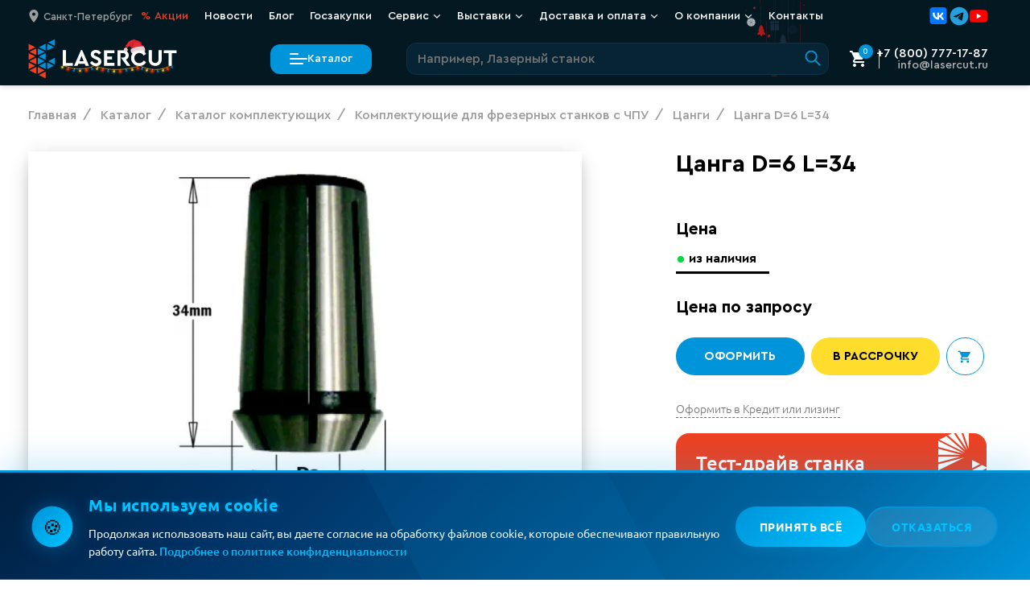

--- FILE ---
content_type: text/html; charset=UTF-8
request_url: https://lasercut.ru/katalog/komplektuyushhie/dlya-frezernyix-stankov/cangi-cmt/czanga-d6-l34/
body_size: 120802
content:
<!DOCTYPE html>
<html class="page" lang="ru">
<head>
  <meta charset="utf-8">
<meta name="viewport" content="width=device-width, initial-scale=1, maximum-scale=1">

<base href="https://lasercut.ru/">

                                                                                                      
<title>Цанга D=6 L=34 - Lasercut</title>

<meta name="description" content="Цанга D=6 L=34 от компании LaserCut. Выгодные цены, широкий ассортимент деталей для станков с ЧПУ. Доставка по всей России!">


  
        <meta name="robots" content="index, follow">
    <meta name="googlebot" content="index, follow">
  
<meta http-equiv="X-UA-Compatible" content="ie=edge">
<meta name="format-detection" content="telephone=no">


<link rel="icon" href="/favicon.ico"><!-- 32×32 -->
<link rel="icon" href="/icon.svg" type="image/svg+xml">
<link rel="apple-touch-icon" href="/apple-touch-icon.png"><!-- 180×180 -->
<link rel="manifest" href="/manifest.webmanifest">

<link rel="preload" href="/fonts/CeraPro-Light.woff2" as="font" type="font/woff2" crossorigin>
<link rel="preload" href="/fonts/CeraPro-Medium.woff2" as="font" type="font/woff2" crossorigin>
<link rel="preload" href="/fonts/Ubuntu-Regular.woff2" as="font" type="font/woff2" crossorigin>

<style>
  :root {
    font-family: 'Cera Pro', -apple-system, BlinkMacSystemFont, Helvetica, sans-serif;
  }
</style>

<link rel="stylesheet" href="/assets/css/style.min.css?v=3.96">



  <link rel="canonical" href="https://lasercut.ru/katalog/komplektuyushhie/dlya-frezernyix-stankov/cangi-cmt/czanga-d6-l34/" />

<meta property="og:locale" content="ru_RU" />
<meta property="og:title" content="Цанга D=6 L=34 - Lasercut"/>
<meta property="og:description" content="Цанга D=6 L=34 от компании LaserCut. Выгодные цены, широкий ассортимент деталей для станков с ЧПУ. Доставка по всей России!"/>




  <meta property="og:image" content="
    https://lasercut.ru/assets/images/products/1293/gallery_image/474-540-fz-796-8.png"/>

<meta property="og:url" content= "https://lasercut.ru/katalog/komplektuyushhie/dlya-frezernyix-stankov/cangi-cmt/czanga-d6-l34/" />


<!-- Google Tag Manager -->


<script>
  function loadGTM() {
    window.dataLayer = window.dataLayer || [];
    window.dataLayer.push({
      'gtm.start': new Date().getTime(),
      event: 'gtm.js'
    });

    const gtmScript = document.createElement('script');
    gtmScript.src = 'https://www.googletagmanager.com/gtm.js?id=GTM-N5833JB';
    gtmScript.async = true;
    document.head.appendChild(gtmScript);
  }

  if ('requestIdleCallback' in window) {
    requestIdleCallback(loadGTM, { timeout: 2000 });
  } else {
    setTimeout(loadGTM, 2000);
  }
</script>
<!-- End Google Tag Manager -->
<link rel="stylesheet" href="/assets/components/minishop2/css/web/lib/jquery.jgrowl.min.css" type="text/css" />
<script>miniShop2Config = {"close_all_message":"\u0437\u0430\u043a\u0440\u044b\u0442\u044c \u0432\u0441\u0435","cssUrl":"\/assets\/components\/minishop2\/css\/web\/","jsUrl":"\/assets\/components\/minishop2\/js\/web\/","actionUrl":"\/assets\/components\/minishop2\/action.php","ctx":"web","price_format":[2,"."," "],"price_format_no_zeros":true,"weight_format":[3,"."," "],"weight_format_no_zeros":true};</script>
<link rel="stylesheet" href="/assets/components/msearch2/css/web/default.css" type="text/css" />

		<script type="text/javascript">
			if (typeof mse2Config == "undefined") {mse2Config = {"cssUrl":"\/assets\/components\/msearch2\/css\/web\/","jsUrl":"\/assets\/components\/msearch2\/js\/web\/","actionUrl":"\/assets\/components\/msearch2\/action.php"};}
			if (typeof mse2FormConfig == "undefined") {mse2FormConfig = {};}
			mse2FormConfig["43186a1501673c5bf73c4f88079c96355e0771ef"] = {"autocomplete":"results","queryVar":"query","minQuery":2,"pageId":1293};
		</script>
<link rel="stylesheet" href="/assets/components/ajaxform/css/default.css" type="text/css" />
</head>
<body class="page__body">




<div data-info="generate link for draft" style="display: none;">
  <a href="https://lasercut.ru/katalog/komplektuyushhie/dlya-frezernyix-stankov/cangi-cmt/czanga-d6-l34/?preview=1&amp;token=Soglasovano_Maschei_2025">LINK 2 Draft</a>
</div>


<div style="display:none"><svg xmlns="http://www.w3.org/2000/svg" xmlns:xlink="http://www.w3.org/1999/xlink"><symbol id="icon-logo-simple" viewBox="0 0 21 32">
<path d="M12.7259 24.7056C12.7259 24.6613 12.6982 24.6225 12.6595 24.6004L7.63199 22.1144C7.5988 22.0978 7.55456 22.0978 7.52137 22.1199C7.48819 22.1421 7.46606 22.1808 7.46606 22.2196V27.2303C7.46606 27.2691 7.48819 27.3078 7.52137 27.33C7.53797 27.3411 7.56009 27.3466 7.58221 27.3466C7.5988 27.3466 7.6154 27.3411 7.63199 27.3355L12.6595 24.8108C12.6982 24.7886 12.7259 24.7499 12.7259 24.7056Z" fill="#EE4122"/>
<path d="M6.14472 7.40363C6.17791 7.42578 6.20003 7.459 6.20003 7.5033V12.4199C6.20003 12.4587 6.17791 12.4974 6.14472 12.5196C6.12813 12.5307 6.10601 12.5362 6.08388 12.5362C6.06729 12.5362 6.0507 12.5307 6.0341 12.5251L1.01767 10.0834C0.978952 10.0668 0.951298 10.0225 0.951298 9.97822C0.951298 9.93393 0.973421 9.89517 1.01767 9.87302L6.0341 7.39256C6.06729 7.38149 6.11154 7.38702 6.14472 7.40363ZM6.0341 14.7398L1.00661 17.3033C0.96789 17.3255 0.945767 17.3642 0.945767 17.4085C0.945767 17.4528 0.973421 17.4916 1.01214 17.5082L6.03964 19.9278C6.0507 19.9333 6.06729 19.9333 6.08388 19.9333C6.10601 19.9333 6.12813 19.9278 6.14472 19.9167C6.17791 19.8945 6.20003 19.8558 6.20003 19.817V14.8395C6.20003 14.8007 6.17791 14.762 6.14472 14.7398C6.11154 14.7232 6.06729 14.7177 6.0341 14.7398ZM0.116147 8.89856C0.132739 8.89856 0.149332 8.89302 0.165924 8.88748L5.21555 6.39595C5.25426 6.37934 5.28192 6.33504 5.28192 6.29075C5.28192 6.24645 5.25979 6.2077 5.22108 6.18555L0.165924 3.61096C0.132739 3.59435 0.0884928 3.59435 0.055308 3.6165C0.0221232 3.63864 0 3.6774 0 3.71616V8.78228C0 8.82104 0.0221232 8.8598 0.055308 8.88195C0.0719004 8.89302 0.0940236 8.89856 0.116147 8.89856ZM5.25426 21.024C5.25426 20.9797 5.22661 20.941 5.18789 20.9188L0.165924 18.5104C0.132739 18.4937 0.0884928 18.4937 0.055308 18.5159C0.0221232 18.538 0 18.5713 0 18.6156V23.5654C0 23.6042 0.0221232 23.6429 0.055308 23.6651C0.0719004 23.6761 0.0940236 23.6817 0.116147 23.6817C0.132739 23.6817 0.149332 23.6761 0.165924 23.6706L5.18789 21.1348C5.23214 21.1126 5.25426 21.0683 5.25426 21.024ZM6.0341 22.1258L0.995544 24.6672C0.956829 24.6894 0.934706 24.7281 0.934706 24.7724C0.934706 24.8167 0.96236 24.8555 1.00108 24.8776L6.03964 27.347C6.05623 27.3525 6.07282 27.3581 6.08941 27.3581C6.11154 27.3581 6.13366 27.3525 6.15025 27.3415C6.18344 27.3193 6.20556 27.2861 6.20556 27.2418V22.231C6.20556 22.1923 6.18344 22.1535 6.15025 22.1314C6.11154 22.1092 6.06729 22.1092 6.0341 22.1258ZM0.116147 16.3178C0.132739 16.3178 0.149332 16.3123 0.165924 16.3067L5.20448 13.7377C5.2432 13.7155 5.26532 13.6768 5.26532 13.6325C5.26532 13.5882 5.23767 13.5494 5.19895 13.5273L0.165924 11.08C0.132739 11.0634 0.0884928 11.0634 0.055308 11.0856C0.0221232 11.1077 0 11.1409 0 11.1852V16.2015C0 16.2403 0.0221232 16.279 0.055308 16.3012C0.0719004 16.3123 0.0940236 16.3178 0.116147 16.3178ZM13.4896 25.8133L8.46766 28.3325C8.42894 28.3547 8.40129 28.3934 8.40682 28.4377C8.40682 28.482 8.43447 28.5208 8.47319 28.5429L13.4841 31.0013C13.4952 31.0013 13.5117 31.0068 13.5283 31.0068C13.5505 31.0068 13.5726 31.0013 13.5892 30.9902C13.6224 30.968 13.6445 30.9293 13.6445 30.8905L13.6556 25.913C13.6556 25.8742 13.6334 25.8355 13.6002 25.8133C13.5671 25.7967 13.5228 25.7967 13.4896 25.8133Z" fill="#EE4122"/>
<path d="M7.52137 12.5194C7.48819 12.4972 7.46606 12.4585 7.46606 12.4197V7.50306C7.46606 7.4643 7.48819 7.42555 7.52137 7.4034C7.55456 7.38125 7.5988 7.38125 7.63199 7.39786L12.6374 9.87833C12.6761 9.89494 12.7037 9.93923 12.7037 9.98353C12.7037 10.0278 12.6761 10.0666 12.6374 10.0887L7.63199 12.5304C7.6154 12.536 7.5988 12.5415 7.58221 12.5415C7.56009 12.536 7.53797 12.5304 7.52137 12.5194ZM7.58221 19.9331C7.5988 19.9331 7.6154 19.9275 7.63199 19.922L12.654 17.508C12.6927 17.4914 12.7203 17.4471 12.7203 17.4083C12.7203 17.364 12.6982 17.3253 12.6595 17.3031L7.63752 14.7396C7.60433 14.723 7.56009 14.723 7.5269 14.7451C7.49372 14.7673 7.4716 14.8005 7.4716 14.8448V19.8223C7.4716 19.8611 7.49372 19.8998 7.5269 19.922C7.53796 19.9275 7.56009 19.9331 7.58221 19.9331ZM19.9933 20.985L15.0875 18.5323C15.0543 18.5157 15.0101 18.5157 14.9769 18.5378C14.9437 18.5599 14.9216 18.5932 14.9216 18.6375V23.4987C14.9216 23.5375 14.9437 23.5762 14.9769 23.5984C14.9935 23.6095 15.0156 23.615 15.0377 23.615C15.0543 23.615 15.0709 23.6095 15.0875 23.6039L19.9933 21.1954C20.032 21.1788 20.0597 21.1345 20.0597 21.0958C20.0597 21.0404 20.032 21.0017 19.9933 20.985ZM15.0377 8.88725C15.0543 8.88725 15.0709 8.88171 15.0875 8.87617L20.032 6.39017C20.0708 6.37356 20.0929 6.32927 20.0929 6.29051C20.0929 6.24622 20.0708 6.20746 20.032 6.18532L15.0875 3.6218C15.0543 3.60519 15.0101 3.60519 14.9769 3.62734C14.9437 3.64948 14.9216 3.68824 14.9216 3.727V8.77651C14.9216 8.81527 14.9437 8.85403 14.9769 8.87617C14.9935 8.88171 15.0156 8.88725 15.0377 8.88725ZM20.9446 0.0173767C20.9114 -0.00477025 20.8672 -0.00477025 20.834 0.01184L15.9116 2.40925C15.8729 2.42586 15.8452 2.47016 15.8452 2.50891C15.8452 2.55321 15.8674 2.59196 15.9061 2.61411L20.8285 5.16655C20.8451 5.17763 20.8617 5.17763 20.8838 5.17763C20.9059 5.17763 20.928 5.17209 20.9446 5.16102C20.9778 5.13887 20.9999 5.10565 20.9999 5.06136V0.117038C20.9999 0.078281 20.9778 0.0395237 20.9446 0.0173767ZM13.4891 11.0798L8.46161 13.527C8.42289 13.5437 8.39524 13.5879 8.39524 13.6322C8.39524 13.6765 8.41736 13.7153 8.45608 13.7374L13.4836 16.301C13.5002 16.312 13.5168 16.312 13.5334 16.312C13.5555 16.312 13.5776 16.3065 13.5942 16.2954C13.6274 16.2733 13.6495 16.2401 13.6495 16.1958V11.185C13.6495 11.1462 13.6274 11.1075 13.5942 11.0853C13.5665 11.0632 13.5278 11.0632 13.4891 11.0798ZM20.8285 14.7451L15.8895 17.3086C15.8508 17.3308 15.8286 17.3695 15.8286 17.4138C15.8286 17.4581 15.8563 17.4969 15.895 17.5135L20.834 19.9829C20.8506 19.9884 20.8672 19.994 20.8838 19.994C20.9059 19.994 20.928 19.9884 20.9446 19.9774C20.9778 19.9552 20.9999 19.9165 20.9999 19.8777V14.8448C20.9999 14.806 20.9778 14.7673 20.9446 14.7451C20.9059 14.7285 20.8672 14.7285 20.8285 14.7451ZM13.655 3.71592C13.655 3.67717 13.6329 3.63841 13.5997 3.61626C13.5665 3.59412 13.5223 3.59412 13.4891 3.61073L8.45055 6.17978C8.41183 6.20193 8.38971 6.24068 8.38971 6.28498C8.38971 6.32927 8.41736 6.36803 8.45608 6.39017L13.4946 8.88171C13.5112 8.88725 13.5278 8.89279 13.5444 8.89279C13.5665 8.89279 13.5887 8.88725 13.6053 8.87617C13.6384 8.85403 13.6606 8.82081 13.6606 8.77651V5.19977C13.6606 5.19424 13.6606 5.18316 13.6606 5.17763L13.655 3.71592ZM13.4891 18.5101L8.48926 20.9186C8.45055 20.9352 8.42289 20.9795 8.42289 21.0183C8.42289 21.0626 8.44502 21.1013 8.48926 21.1235L13.4891 23.5984C13.5057 23.6039 13.5223 23.6095 13.5389 23.6095C13.561 23.6095 13.5831 23.6039 13.5997 23.5929C13.6329 23.5707 13.655 23.5375 13.655 23.4932V18.6153C13.655 18.5766 13.6329 18.5378 13.5997 18.5157C13.5665 18.4935 13.5278 18.4935 13.4891 18.5101Z" fill="#0094DA"/>
</symbol><symbol id="icon-logo" viewBox="0 0 32 32">
<style>
    @media (prefers-color-scheme: dark) {
      .a { fill: #f0f0f0 }
    }
</style>
<path d="M18 24.4819C18 24.4397 17.9737 24.4027 17.9369 24.3816L13.1577 22.0113C13.1262 21.9955 13.0841 21.9955 13.0526 22.0165C13.021 22.0377 13 22.0746 13 22.1116V26.8891C13 26.9261 13.021 26.963 13.0526 26.9842C13.0684 26.9948 13.0894 27 13.1104 27C13.1262 27 13.142 26.9948 13.1577 26.9894L17.9369 24.5822C17.9737 24.561 18 24.5241 18 24.4819Z" fill="#EE4122"/>
<path d="M11.8497 7.74792C11.8813 7.76974 11.9024 7.80247 11.9024 7.84611V12.6896C11.9024 12.7278 11.8813 12.7659 11.8497 12.7878C11.8339 12.7987 11.8129 12.8041 11.7918 12.8041C11.776 12.8041 11.7602 12.7987 11.7444 12.7932L6.96881 10.3878C6.93195 10.3715 6.90563 10.3278 6.90563 10.2842C6.90563 10.2406 6.92669 10.2024 6.96881 10.1806L11.7444 7.73701C11.776 7.72611 11.8181 7.73156 11.8497 7.74792ZM11.7444 14.975L6.95828 17.5003C6.92142 17.5222 6.90036 17.5603 6.90036 17.604C6.90036 17.6476 6.92669 17.6858 6.96355 17.7022L11.7497 20.0858C11.7602 20.0912 11.776 20.0912 11.7918 20.0912C11.8129 20.0912 11.8339 20.0858 11.8497 20.0749C11.8813 20.053 11.9024 20.0149 11.9024 19.9766V15.0732C11.9024 15.035 11.8813 14.9968 11.8497 14.975C11.8181 14.9586 11.776 14.9532 11.7444 14.975ZM6.11057 9.22061C6.12637 9.22061 6.14216 9.21515 6.15796 9.2097L10.9652 6.75523C11.002 6.73886 11.0283 6.69522 11.0283 6.65159C11.0283 6.60795 11.0073 6.56978 10.9704 6.54796L6.15796 4.01166C6.12637 3.9953 6.08424 3.9953 6.05265 4.01712C6.02106 4.03893 6 4.07712 6 4.1153V9.10606C6 9.14425 6.02106 9.18243 6.05265 9.20425C6.06845 9.21515 6.08951 9.22061 6.11057 9.22061ZM11.002 21.1657C11.002 21.122 10.9757 21.0839 10.9388 21.0621L6.15796 18.6895C6.12637 18.673 6.08424 18.673 6.05265 18.6949C6.02106 18.7167 6 18.7495 6 18.7931V23.6693C6 23.7075 6.02106 23.7456 6.05265 23.7675C6.06845 23.7783 6.08951 23.7839 6.11057 23.7839C6.12637 23.7839 6.14216 23.7783 6.15796 23.7729L10.9388 21.2748C10.9809 21.253 11.002 21.2093 11.002 21.1657ZM11.7444 22.2511L6.94775 24.7547C6.91089 24.7766 6.88983 24.8147 6.88983 24.8583C6.88983 24.902 6.91616 24.9402 6.95302 24.962L11.7497 27.3946C11.7655 27.4001 11.7813 27.4056 11.7971 27.4056C11.8181 27.4056 11.8392 27.4001 11.855 27.3892C11.8866 27.3673 11.9076 27.3346 11.9076 27.291V22.3547C11.9076 22.3166 11.8866 22.2784 11.855 22.2566C11.8181 22.2347 11.776 22.2347 11.7444 22.2511ZM6.11057 16.5295C6.12637 16.5295 6.14216 16.5241 6.15796 16.5186L10.9546 13.9878C10.9915 13.9659 11.0125 13.9278 11.0125 13.8841C11.0125 13.8405 10.9862 13.8023 10.9494 13.7805L6.15796 11.3696C6.12637 11.3533 6.08424 11.3533 6.05265 11.3751C6.02106 11.3969 6 11.4296 6 11.4732V16.4149C6 16.4531 6.02106 16.4913 6.05265 16.5131C6.06845 16.5241 6.08951 16.5295 6.11057 16.5295ZM18.842 25.8838L14.0611 28.3655C14.0243 28.3873 13.9979 28.4255 14.0032 28.4691C14.0032 28.5128 14.0295 28.551 14.0664 28.5727L18.8367 30.9946C18.8473 30.9946 18.863 31 18.8788 31C18.8999 31 18.921 30.9946 18.9368 30.9836C18.9684 30.9618 18.9894 30.9237 18.9894 30.8854L19 25.982C19 25.9437 18.9789 25.9056 18.9473 25.8838C18.9157 25.8674 18.8736 25.8674 18.842 25.8838Z" fill="#EE4122"/>
<path d="M13.0531 12.6632C13.0213 12.6425 13 12.6065 13 12.5703V7.98994C13 7.95383 13.0213 7.91773 13.0531 7.89709C13.085 7.87646 13.1275 7.87646 13.1594 7.89193L17.9674 10.2028C18.0045 10.2182 18.031 10.2595 18.031 10.3008C18.031 10.342 18.0045 10.3782 17.9674 10.3987L13.1594 12.6735C13.1434 12.6787 13.1275 12.6838 13.1116 12.6838C13.0903 12.6787 13.0691 12.6735 13.0531 12.6632ZM13.1116 19.5699C13.1275 19.5699 13.1434 19.5647 13.1594 19.5596L17.9833 17.3107C18.0205 17.2952 18.047 17.2539 18.047 17.2178C18.047 17.1765 18.0258 17.1404 17.9886 17.1198L13.1647 14.7316C13.1328 14.7161 13.0903 14.7161 13.0584 14.7367C13.0266 14.7574 13.0053 14.7883 13.0053 14.8296V19.4667C13.0053 19.5028 13.0266 19.5389 13.0584 19.5596C13.0691 19.5647 13.0903 19.5699 13.1116 19.5699ZM25.0331 20.5499L20.3208 18.2649C20.2889 18.2494 20.2465 18.2494 20.2146 18.27C20.1827 18.2906 20.1615 18.3216 20.1615 18.3629V22.8917C20.1615 22.9278 20.1827 22.9639 20.2146 22.9845C20.2305 22.9949 20.2517 23 20.273 23C20.2889 23 20.3049 22.9949 20.3208 22.9897L25.0331 20.7459C25.0703 20.7304 25.0969 20.6891 25.0969 20.6531C25.0969 20.6015 25.0703 20.5654 25.0331 20.5499ZM20.273 9.27946C20.2889 9.27946 20.3049 9.2743 20.3208 9.26914L25.0703 6.95315C25.1075 6.93768 25.1288 6.89642 25.1288 6.86031C25.1288 6.81905 25.1075 6.78294 25.0703 6.76231L20.3208 4.37411C20.2889 4.35864 20.2465 4.35864 20.2146 4.37927C20.1827 4.3999 20.1615 4.43601 20.1615 4.47212V9.1763C20.1615 9.21241 20.1827 9.24851 20.2146 9.26914C20.2305 9.2743 20.2517 9.27946 20.273 9.27946ZM25.9469 1.01619C25.915 0.995556 25.8725 0.995556 25.8406 1.01103L21.1124 3.24448C21.0752 3.25996 21.0486 3.30123 21.0486 3.33733C21.0486 3.3786 21.07 3.4147 21.1071 3.43533L25.8354 5.81322C25.8513 5.82354 25.8673 5.82354 25.8885 5.82354C25.9097 5.82354 25.9309 5.81838 25.9469 5.80806C25.9788 5.78743 26 5.75648 26 5.71522V1.10903C26 1.07293 25.9788 1.03682 25.9469 1.01619ZM18.7855 11.3221L13.9563 13.6019C13.9191 13.6175 13.8925 13.6586 13.8925 13.6999C13.8925 13.7412 13.9138 13.7773 13.951 13.7979L18.7802 16.1862C18.7961 16.1964 18.8121 16.1964 18.828 16.1964C18.8492 16.1964 18.8705 16.1913 18.8864 16.181C18.9183 16.1604 18.9395 16.1295 18.9395 16.0882V11.4201C18.9395 11.3839 18.9183 11.3479 18.8864 11.3272C18.8598 11.3066 18.8226 11.3066 18.7855 11.3221ZM25.8354 14.7367L21.0912 17.1249C21.054 17.1456 21.0327 17.1816 21.0327 17.2229C21.0327 17.2642 21.0593 17.3003 21.0965 17.3158L25.8406 19.6163C25.8566 19.6214 25.8725 19.6266 25.8885 19.6266C25.9097 19.6266 25.9309 19.6214 25.9469 19.6112C25.9788 19.5905 26 19.5544 26 19.5183V14.8296C26 14.7934 25.9788 14.7574 25.9469 14.7367C25.9097 14.7212 25.8725 14.7212 25.8354 14.7367ZM18.9448 4.46179C18.9448 4.42569 18.9236 4.38958 18.8917 4.36895C18.8598 4.34832 18.8174 4.34832 18.7855 4.3638L13.9457 6.75715C13.9085 6.77779 13.8872 6.81389 13.8872 6.85516C13.8872 6.89642 13.9138 6.93253 13.951 6.95315L18.7907 9.2743C18.8067 9.27946 18.8226 9.28462 18.8386 9.28462C18.8598 9.28462 18.8811 9.27946 18.8971 9.26914C18.9289 9.24851 18.9502 9.21757 18.9502 9.1763V5.84416C18.9502 5.83901 18.9502 5.82869 18.9502 5.82354L18.9448 4.46179ZM18.7855 18.2442L13.9828 20.488C13.9457 20.5035 13.9191 20.5447 13.9191 20.5809C13.9191 20.6222 13.9403 20.6582 13.9828 20.6789L18.7855 22.9845C18.8014 22.9897 18.8174 22.9949 18.8333 22.9949C18.8545 22.9949 18.8758 22.9897 18.8917 22.9794C18.9236 22.9587 18.9448 22.9278 18.9448 22.8865V18.3422C18.9448 18.3062 18.9236 18.27 18.8917 18.2494C18.8598 18.2288 18.8226 18.2288 18.7855 18.2442Z" fill="#0094DA"/>
</symbol><symbol id="icon-category-access" viewBox="0 0 32 37">
<path fill-rule="evenodd" clip-rule="evenodd" d="M16.1481 3.4641L3.43115 10.8062V25.4905L16.1481 32.8327L28.8651 25.4905V10.8062L16.1481 3.4641ZM31.8651 9.0742L16.1481 0L0.431152 9.0742V27.2226L16.1481 36.2968L31.8651 27.2226V9.0742Z"/>
<path fill-rule="evenodd" clip-rule="evenodd" d="M14.6484 34.7187L14.6484 1.57812L17.6484 1.57812L17.6484 34.7187L14.6484 34.7187Z"/>
<path fill-rule="evenodd" clip-rule="evenodd" d="M1.92605 8.18168L30.7684 25.4354L29.2283 28.0099L0.385957 10.7562L1.92605 8.18168Z"/>
<path fill-rule="evenodd" clip-rule="evenodd" d="M0.325824 26.0391L30.3931 8.67976L31.8931 11.2778L1.82582 28.6372L0.325824 26.0391Z"/>
</symbol><symbol id="icon-category-frezer" viewBox="0 0 50 50">
<path fill-rule="evenodd" clip-rule="evenodd" d="M45.2549 24.7487L24.7488 4.24264L4.24268 24.7487L24.7488 45.2548L45.2549 24.7487ZM24.7488 0L4.23789e-05 24.7487L24.7488 49.4975L49.4975 24.7487L24.7488 0Z"/>
<path fill-rule="evenodd" clip-rule="evenodd" d="M32.5061 25L24.7488 17.2426L16.9914 25L24.7488 32.7574L32.5061 25ZM24.7488 13L12.7488 25L24.7488 37L36.7488 25L24.7488 13Z"/>
</symbol><symbol id="icon-category-laser" viewBox="0 0 42 50">
<path fill-rule="evenodd" clip-rule="evenodd" d="M19.3335 49L19.3335 -1.31135e-07L22.3335 0L22.3335 49L19.3335 49Z"/>
<path fill-rule="evenodd" clip-rule="evenodd" d="M1.00008 30L40.6667 30L40.6667 33L1.00008 33L1.00008 30Z"/>
<path fill-rule="evenodd" clip-rule="evenodd" d="M2.5258 47.5589L39.1412 12.9707L41.322 15.0308L4.70663 49.619L2.5258 47.5589Z"/>
<path fill-rule="evenodd" clip-rule="evenodd" d="M2.52589 12.9703L39.1413 47.5586L36.9604 49.6187L0.345058 15.0304L2.52589 12.9703Z"/>
</symbol><symbol id="icon-category-marker" viewBox="0 0 43 49">
<path fill-rule="evenodd" clip-rule="evenodd" d="M0 -5.1277e-07L-5.84319e-07 49L43 24.5L0 -5.1277e-07ZM3 5.16209L3 43.8379L36.94 24.5L3 5.16209Z"/>
<path fill-rule="evenodd" clip-rule="evenodd" d="M9 15L9 34L26 24.5L9 15ZM12 20.1131L12 28.8869L19.8502 24.5L12 20.1131Z"/>
</symbol><symbol id="icon-category-metal" viewBox="0 0 42 52">
<path class="icon-category  icon-category--metal-top-shape" fill-rule="evenodd" clip-rule="evenodd" d="M8 20.4648L38.9013 4.87388V10.5955L8 27.0732V20.4648ZM5 32.0728V18.6182L41.9013 4.57764e-05V12.3956L5 32.0728Z"/>
<path class="icon-category  icon-category--metal-bottom-shape" fill-rule="evenodd" clip-rule="evenodd" d="M3 39.9139L33.9013 23.5677V30.0843L3 46.562V39.9139ZM0 51.5615V38.107L36.9013 18.5869V31.8844L0 51.5615Z"/>
</symbol><symbol id="icon-category-pipe" viewBox="0 0 28 32">
<path d="M14.9773 4H3.77273H3V7.35993H14.2045C16.1363 7.35993 16.9091 8.62002 16.9091 10.2999V25H20V8.20003C20 4.00013 16.9091 3.99979 14.9773 4Z"/>
<path d="M13.0227 32H24.2273H25V28.6401H13.7954C11.8637 28.6401 11.0909 27.38 11.0909 25.7001V11H8V27.8C8 31.9999 11.0909 32.0002 13.0227 32Z"/>
</symbol><symbol id="icon-category-tubecut" viewBox="0 0 1678.84 1678.84"><g id="Layer_2" data-name="Layer 2"><g id="Layer_1-2" data-name="Layer 1"><path class="cls-1" d="M839.25,1678.84C374.43,1674.77,4.3,1307.46,0,839.42,4.07,372.85,373.27,3.82,839.82,0c466.52,4.36,834.83,373.22,839,839.2C1675.06,1304.53,1307.08,1674.75,839.25,1678.84ZM1573.4,839.33C1570.08,429.8,1245,105.88,839.32,106.1c-409.05.23-733.49,327.39-733.19,733.45C106.44,1250,435,1573.11,839.56,1572.72,1250.45,1572.33,1570.8,1243.35,1573.4,839.33Z"/><path class="cls-1" d="M630.78,1173h417c.11,1.77.3,3.35.3,4.93,0,32.81,0,65.62.09,98.42,0,3.5-1.12,5.28-4.25,6.83-42.52,21-84.91,42.31-127.53,63.13-5.85,2.86-7.62,6.07-7.54,12.42.36,31.64.17,63.28.18,94.93v5.74H769.84v-6.7c0-32.14-.08-64.29.12-96.43,0-4.4-1.16-6.74-5.27-8.76-42.7-21-85.25-42.35-128-63.37-4.49-2.2-6.15-4.62-6.1-9.76.29-32,.15-64,.15-95.93Z"/><path class="cls-1" d="M1459.63,770.12V909h-5.87c-32.48,0-65,.07-97.43-.09-4.35,0-6.71,1.07-8.76,5.25-21.08,42.87-42.49,85.57-63.63,128.41-2,4.09-4.28,5.68-9,5.65-32.31-.24-64.62-.12-96.93-.13-1.47,0-2.93-.17-4.85-.28-.1-2-.27-3.76-.27-5.54q0-202.11,0-404.22c0-7.23,0-7.28,7.14-7.28,32,0,64,.09,95.94-.1,4,0,5.81,1.31,7.51,4.73,21.39,43.26,43,86.42,64.34,129.71,1.84,3.74,4,4.84,8,4.82,33-.16,66-.08,98.93-.07C1456.16,769.86,1457.62,770,1459.63,770.12Z"/><path class="cls-1" d="M505.64,1048.1H489.37c-28.81,0-57.63-.09-86.44.1-3.94,0-5.8-1.26-7.51-4.73-21.38-43.26-43-86.41-64.34-129.7-1.88-3.81-4-4.86-8-4.85-32.81.13-65.62,0-98.43.19-4.83,0-5.7-1.56-5.68-5.94q.21-64,0-127.91c0-4.51,1.34-5.54,5.65-5.52,32.8.18,65.61,0,98.42.22,4.31,0,6.34-1.46,8.23-5.29q32-64.93,64.43-129.68c1.22-2.45,2.23-4.37,5.74-4.35,33.64.17,67.28.12,100.92.14,1,0,1.94.16,3.28.27Z"/><path class="cls-1" d="M769.85,219.07c12.15,0,23.6,0,35,0,32.81,0,65.62.08,98.43-.12,4.66,0,5.83,1.38,5.8,5.88-.18,32.81,0,65.62-.21,98.43,0,3.84,1,5.91,4.56,7.67,43.13,21.29,86.15,42.82,129.28,64.12,3.92,1.93,5.5,4,5.46,8.56-.23,32-.1,64-.09,95.94v6.16H631.06c-.11-1.63-.28-3.07-.28-4.52,0-32.48.08-64.95-.12-97.43,0-4.45,1.25-6.68,5.31-8.68,43-21.18,85.85-42.66,128.85-63.85,3.88-1.91,5.15-4.1,5.13-8.34-.18-32.47-.1-64.95-.1-97.43Z"/></g></g></symbol><symbol id="icon-category-welding" viewBox="0 0 32 31">
<path fill-rule="evenodd" clip-rule="evenodd" d="M8.8644 27.4469L30.2244 27.447L30.3661 30.3973L0.759559 30.3972L0.759554 1.63072L3.80841 1.76786L3.80842 21.5493L12.7106 1.0743L15.5294 2.32428L7.16814 21.5551L27.0175 0.673706L29.305 2.72505L9.09748 23.9832L29.5691 14.1798L31.0218 16.8362L8.8644 27.4469Z"/>
</symbol><symbol id="icon-arrow-down-blue" viewBox="0 0 30 30">
  <path d="M4.6 7L2 9.5 15 22 28 9.5 25.4 7 15 17 4.6 7z"/>
</symbol><symbol id="icon-close" viewBox="0 0 24 24">
    <path d="M6.2253 4.81108C5.83477 4.42056 5.20161 4.42056 4.81108 4.81108C4.42056 5.20161 4.42056 5.83477 4.81108 6.2253L10.5858 12L4.81114 17.7747C4.42062 18.1652 4.42062 18.7984 4.81114 19.1889C5.20167 19.5794 5.83483 19.5794 6.22535 19.1889L12 13.4142L17.7747 19.1889C18.1652 19.5794 18.7984 19.5794 19.1889 19.1889C19.5794 18.7984 19.5794 18.1652 19.1889 17.7747L13.4142 12L19.189 6.2253C19.5795 5.83477 19.5795 5.20161 19.189 4.81108C18.7985 4.42056 18.1653 4.42056 17.7748 4.81108L12 10.5858L6.2253 4.81108Z"/>
</symbol><symbol id="icon-search" viewBox="0 0 24 24">
    <path fill-rule="evenodd" d="M15 10.5C15 12.9853 12.9853 15 10.5 15C8.01472 15 6 12.9853 6 10.5C6 8.01472 8.01472 6 10.5 6C12.9853 6 15 8.01472 15 10.5ZM14.1793 15.2399C13.1632 16.0297 11.8865 16.5 10.5 16.5C7.18629 16.5 4.5 13.8137 4.5 10.5C4.5 7.18629 7.18629 4.5 10.5 4.5C13.8137 4.5 16.5 7.18629 16.5 10.5C16.5 11.8865 16.0297 13.1632 15.2399 14.1792L20.0304 18.9697L18.9697 20.0303L14.1793 15.2399Z">
    </path>
</symbol><symbol id="icon-achievement-manager-01" viewBox="0 0 41 41">
  <path d="M20.4974 15.2405C19.6634 15.2406 18.8481 14.9934 18.1546 14.5302C17.4611 14.0669 16.9205 13.4084 16.6013 12.638C16.2821 11.8675 16.1985 11.0197 16.3611 10.2017C16.5237 9.3837 16.9253 8.63232 17.5149 8.04255C18.1046 7.45279 18.8559 7.05113 19.6739 6.88838C20.4919 6.72563 21.3397 6.8091 22.1102 7.12822C22.8807 7.44735 23.5393 7.9878 24.0027 8.68123C24.466 9.37466 24.7133 10.1899 24.7133 11.0239C24.712 12.1416 24.2675 13.2131 23.4773 14.0035C22.6871 14.794 21.6151 15.2388 20.4974 15.2405ZM20.4974 8.08856C19.9168 8.08844 19.3492 8.26048 18.8664 8.58295C18.3836 8.90541 18.0073 9.3638 17.785 9.90016C17.5628 10.4365 17.5045 11.0267 17.6177 11.5962C17.7309 12.1656 18.0104 12.6887 18.4209 13.0993C18.8314 13.5099 19.3544 13.7895 19.9239 13.9028C20.4933 14.0161 21.0835 13.958 21.6199 13.7359C22.1563 13.5137 22.6148 13.1375 22.9374 12.6548C23.2599 12.172 23.4321 11.6045 23.4321 11.0239C23.4312 10.2459 23.1219 9.49996 22.5719 8.94969C22.0218 8.39943 21.2754 8.08975 20.4974 8.08856Z" fill="white"/>
  <path d="M20.4975 20.6365C19.3668 20.6358 18.5365 19.9952 18.4757 19.0778L18.384 18.3187C17.8367 18.1592 17.3088 17.9394 16.81 17.6633L16.4916 17.8837C15.801 18.459 14.7792 18.3161 13.9926 17.5288C13.2059 16.7415 13.0637 15.721 13.6377 15.0297L13.858 14.7113C13.5819 14.2129 13.3623 13.6852 13.2033 13.138L12.4089 13.0425C11.5262 12.9848 10.8855 12.1546 10.8849 11.0245C10.8842 9.89447 11.5255 9.06358 12.4429 9.00208L13.2033 8.91111C13.3623 8.36371 13.5819 7.83577 13.858 7.3371L13.6377 7.01871C13.0637 6.32683 13.2059 5.30632 13.9926 4.52027C14.7773 3.73422 15.7991 3.58816 16.4916 4.16472L16.81 4.3851C17.3085 4.10908 17.8362 3.88948 18.3834 3.73038L18.4789 2.936C18.5365 2.05386 19.3668 1.41324 20.4968 1.4126C21.6262 1.4126 22.4578 2.05322 22.5193 2.9706L22.6109 3.73038C23.1583 3.88937 23.6862 4.10897 24.1849 4.3851L24.5033 4.16408C25.1958 3.59072 26.2163 3.73358 27.0017 4.51963C27.7871 5.30568 27.9306 6.32683 27.3573 7.01807L27.1369 7.33646C27.413 7.83491 27.6326 8.36264 27.7916 8.90983L28.5854 9.00465C29.4688 9.06358 30.1094 9.89511 30.1094 11.0252C30.1094 12.1552 29.4681 12.9855 28.5508 13.0463L27.7923 13.138C27.6328 13.6853 27.413 14.2132 27.1369 14.712L27.3573 15.0304C27.9319 15.7222 27.7884 16.7434 27.0017 17.5294C26.215 18.3155 25.1958 18.4603 24.5033 17.8843L24.1849 17.664C23.6865 17.9401 23.1587 18.1597 22.6115 18.3187L22.5167 19.1131C22.4584 19.9965 21.6262 20.6365 20.4975 20.6365ZM16.7825 16.2636C16.903 16.2634 17.0211 16.2971 17.1233 16.3609C17.7347 16.745 18.4065 17.0231 19.1105 17.1835C19.2392 17.213 19.3556 17.2815 19.4439 17.3797C19.5322 17.4778 19.588 17.6008 19.6038 17.7319L19.7511 18.96C19.7691 19.2201 20.1432 19.3552 20.4968 19.3552C20.8505 19.3552 21.2259 19.2201 21.2406 18.9933L21.3911 17.7312C21.407 17.6003 21.4629 17.4774 21.5512 17.3794C21.6395 17.2814 21.7558 17.213 21.8844 17.1835C22.5886 17.023 23.2606 16.745 23.8723 16.3609C23.9784 16.2944 24.1018 16.2605 24.227 16.2633C24.3523 16.2662 24.4739 16.3057 24.577 16.377L25.258 16.8485C25.7672 17.1982 26.6686 16.2873 26.322 15.7837L25.8512 15.1028C25.7798 14.9998 25.7402 14.8782 25.7372 14.7529C25.7342 14.6277 25.7681 14.5043 25.8345 14.3981C26.2187 13.7865 26.4971 13.1144 26.6577 12.4102C26.6872 12.2816 26.7556 12.1653 26.8536 12.077C26.9516 11.9887 27.0745 11.9328 27.2055 11.9169L28.4329 11.7696C28.693 11.7516 28.8282 11.3775 28.8282 11.0239C28.8282 10.6703 28.6936 10.2955 28.4668 10.2808L27.2055 10.1302C27.0745 10.1143 26.9516 10.0584 26.8536 9.97015C26.7556 9.88187 26.6872 9.76552 26.6577 9.63694C26.4971 8.93275 26.2187 8.2607 25.8345 7.64908C25.768 7.54292 25.734 7.41959 25.7369 7.29434C25.7397 7.16909 25.7792 7.04742 25.8505 6.9444L26.322 6.26277C26.6718 5.75475 25.7608 4.85339 25.258 5.19933L24.5763 5.67019C24.4733 5.74147 24.3516 5.78098 24.2264 5.78383C24.1011 5.78668 23.9778 5.75274 23.8716 5.68621C23.2602 5.30227 22.5884 5.02418 21.8844 4.86364C21.7558 4.83413 21.6393 4.76562 21.551 4.66748C21.4628 4.56933 21.4069 4.44633 21.3911 4.31527L21.2438 3.08783C21.2252 2.82774 20.8505 2.69257 20.4975 2.69257C20.1438 2.69257 19.7691 2.82774 19.7537 3.05388L19.6038 4.31591C19.5879 4.44686 19.532 4.56972 19.4437 4.66774C19.3554 4.76575 19.2391 4.83417 19.1105 4.86364C18.4063 5.02415 17.7342 5.30246 17.1227 5.68685C17.0165 5.75338 16.8932 5.78732 16.7679 5.78447C16.6427 5.78162 16.521 5.74212 16.418 5.67083L15.737 5.19933C15.2277 4.84955 14.3263 5.75988 14.6729 6.26341L15.1438 6.94504C15.2151 7.048 15.2548 7.16963 15.2577 7.29488C15.2607 7.42013 15.2269 7.5435 15.1604 7.64972C14.7763 8.26114 14.4979 8.93297 14.3372 9.63694C14.3077 9.76552 14.2393 9.88187 14.1413 9.97015C14.0433 10.0584 13.9204 10.1143 13.7895 10.1302L12.5614 10.2776C12.3013 10.2961 12.1661 10.6709 12.1661 11.0245C12.1661 11.3782 12.3007 11.7523 12.5268 11.7677L13.7895 11.9176C13.9204 11.9335 14.0433 11.9894 14.1413 12.0776C14.2393 12.1659 14.3077 12.2823 14.3372 12.4108C14.4979 13.115 14.7762 13.7871 15.1604 14.3987C15.2269 14.5049 15.2607 14.6283 15.2577 14.7535C15.2548 14.8788 15.2151 15.0004 15.1438 15.1034L14.6729 15.7844C14.3231 16.2937 15.2328 17.195 15.737 16.8485L16.418 16.3776C16.5252 16.3032 16.652 16.2634 16.7825 16.2636Z" fill="white"/>
  <path d="M36.4387 28.1869C36.4226 26.8265 35.9255 25.5156 35.0356 24.4865C34.1456 23.4574 32.9203 22.7764 31.5764 22.5641L28.2836 22.0651L24.8594 19.8005C24.7894 19.7538 24.7109 19.7213 24.6284 19.705C24.5459 19.6886 24.4609 19.6887 24.3784 19.7052C24.2959 19.7216 24.2174 19.7542 24.1475 19.801C24.0776 19.8478 24.0176 19.9079 23.9709 19.9779L20.4961 24.9107L17.0624 20.1022L16.9772 19.9837C16.8801 19.8495 16.7348 19.7581 16.5717 19.7287C16.4087 19.6993 16.2406 19.7342 16.1027 19.8261L12.5344 22.2028C12.5274 22.208 12.5229 22.2156 12.5165 22.2208L9.27687 22.7973C7.93917 23.0355 6.72906 23.7398 5.86124 24.7852C4.99342 25.8307 4.524 27.1498 4.53624 28.5085L4.61248 35.9583C4.61169 36.3848 4.75676 36.7987 5.0236 37.1314C5.29045 37.4641 5.66303 37.6955 6.07951 37.7873C10.2289 38.7625 14.437 39.4687 18.6774 39.9014C19.9163 40.0292 21.1655 40.0208 22.4026 39.8764C26.6397 39.4939 32.6847 38.0756 35.0838 37.4843C35.4971 37.3855 35.8642 37.1485 36.1246 36.8127C36.3849 36.4769 36.5229 36.0622 36.5156 35.6374L36.4387 28.1869ZM27.3021 22.9671L24.6218 28.8749L21.3469 25.9345L24.6397 21.2573L27.3021 22.9671ZM16.3455 21.3027L19.6544 25.9351L16.384 28.8743L13.7145 23.0113L16.3455 21.3027ZM22.2309 28.4521L21.5954 30.2696H19.4192L18.7671 28.4579L20.5051 26.9012L22.2309 28.4521ZM5.89373 35.9513L5.81685 28.4944C5.80818 27.4385 6.17376 26.4136 6.84876 25.6015C7.52376 24.7894 8.46455 24.2426 9.50429 24.0581L12.537 23.518L15.58 30.2017C15.6226 30.2924 15.6858 30.372 15.7646 30.4341C15.8433 30.4963 15.9354 30.5392 16.0336 30.5596C16.1318 30.58 16.2334 30.5772 16.3303 30.5516C16.4273 30.5259 16.5169 30.4781 16.5922 30.4118L17.7376 29.3817L18.3661 31.1306C18.4089 31.2457 18.4841 31.346 18.5826 31.4195L18.1335 38.5702C14.1748 38.115 10.2449 37.4366 6.36267 36.5381C6.22974 36.5076 6.11105 36.433 6.0259 36.3264C5.94076 36.2199 5.89418 36.0877 5.89373 35.9513ZM19.4109 38.6611L19.8594 31.5534H21.1483L21.589 38.649C21.5544 38.6515 19.45 38.663 19.4116 38.6618L19.4109 38.6611ZM34.7795 36.2396C30.8562 37.2367 26.8786 38.0061 22.8664 38.5439L22.4238 31.4323C22.5303 31.3559 22.6108 31.2485 22.6544 31.1248L23.2643 29.3791L24.4148 30.4124C24.4902 30.4785 24.58 30.5262 24.677 30.5517C24.7739 30.5772 24.8755 30.5798 24.9737 30.5593C25.0718 30.5388 25.1639 30.4957 25.2426 30.4336C25.3212 30.3714 25.3844 30.2918 25.427 30.201L28.5148 23.3957L31.3772 23.8294C32.4217 23.9948 33.3741 24.5243 34.0659 25.3242C34.7577 26.1241 35.1444 27.1429 35.1575 28.2004L35.2344 35.6508C35.236 35.7858 35.192 35.9174 35.1096 36.0244C35.0272 36.1313 34.9111 36.2074 34.7802 36.2402L34.7795 36.2396Z" fill="white"/>
</symbol><symbol id="icon-achievement-manager-02" viewBox="0 0 38 29">
  <path d="M37.5453 6.1843L30.0774 3.67921C29.9929 3.65081 29.9036 3.63944 29.8148 3.64576C29.7259 3.65207 29.6391 3.67595 29.5594 3.71602C29.4797 3.75609 29.4086 3.81157 29.3502 3.8793C29.2917 3.94702 29.2472 4.02567 29.2189 4.11073C29.1907 4.19581 29.1794 4.28564 29.1857 4.3751C29.192 4.46456 29.2157 4.55191 29.2555 4.63214C29.2953 4.71238 29.3504 4.78394 29.4177 4.84273C29.485 4.90153 29.5631 4.9464 29.6477 4.97481L35.1848 6.83346L27.1656 9.52373L19.2618 6.20138C19.0957 6.13161 18.9087 6.13114 18.7422 6.20009C18.5757 6.26903 18.4432 6.40174 18.3738 6.56901C18.3045 6.73629 18.3041 6.92443 18.3726 7.09205C18.4411 7.25967 18.5729 7.39304 18.7391 7.46281L25.2056 10.1811L19.0005 12.2632L2.81617 6.83346L18.9998 1.40372L26.4297 3.89446C27.2776 4.16506 27.7019 2.89407 26.8587 2.5975L19.2143 0.0350144C19.0751 -0.0116715 18.9245 -0.0116715 18.7853 0.0350144L0.454956 6.18498C-0.14655 6.36811 -0.156733 7.29881 0.454956 7.48126L5.81555 9.27978V11.6154C5.8366 12.5167 7.1557 12.5126 7.17335 11.6154V9.73557L18.7853 13.6305C18.9245 13.6776 19.0751 13.6776 19.2143 13.6305L26.4677 11.1979V20.0149L18.9998 22.5207L7.17335 18.5526V15.0327C7.16385 14.1355 5.82709 14.1348 5.81555 15.0327V19.0453C5.81555 19.3391 6.00293 19.6001 6.27992 19.693L18.7853 23.8887C18.9247 23.9358 19.0756 23.9358 19.215 23.8887L26.4677 21.4547V25.0258C24.3427 25.7856 24.8682 28.9822 27.1466 29C29.4257 28.9747 29.9525 25.7952 27.8255 25.0258V20.9989L31.7203 19.6924C31.8554 19.647 31.9729 19.5601 32.0561 19.4438C32.1393 19.3275 32.1841 19.1879 32.184 19.0446V9.2791L37.5453 7.47989C38.1468 7.30018 38.1563 6.36333 37.5453 6.1843ZM27.1466 27.6333C26.2545 27.6176 26.2545 26.2824 27.1466 26.2667C28.0387 26.2824 28.0387 27.6176 27.1466 27.6333ZM30.8262 18.5519L27.8255 19.5584V10.7421L30.8262 9.73557V18.5519Z" fill="white"/>
</symbol><symbol id="icon-achievement-manager-03" viewBox="0 0 35 35">
  <path d="M17.1739 29.6081L16.7528 29.8189L4.37506 24.3177V9.87204L16.4747 15.2497C16.5679 15.2911 16.6688 15.3125 16.7709 15.3125C16.873 15.3125 16.9739 15.2911 17.0671 15.2497L29.1667 9.87204V16.0417C29.1686 16.2338 29.2463 16.4175 29.3828 16.5527C29.5193 16.6879 29.7037 16.7638 29.8959 16.7638C30.0881 16.7638 30.2725 16.6879 30.409 16.5527C30.5456 16.4175 30.6232 16.2338 30.6251 16.0417V8.74999C30.625 8.60896 30.5841 8.47096 30.5073 8.35271C30.4305 8.23445 30.321 8.141 30.1921 8.08369L17.0671 2.25038C16.9739 2.209 16.8729 2.18762 16.7709 2.18762C16.6689 2.18762 16.5679 2.209 16.4747 2.25038L3.34967 8.08369C3.22081 8.141 3.11134 8.23445 3.0345 8.35271C2.95767 8.47096 2.91676 8.60896 2.91675 8.74999V24.7917C2.91677 24.9327 2.95768 25.0706 3.03451 25.1889C3.11135 25.3071 3.22082 25.4005 3.34967 25.4578L16.4747 31.2911C16.5729 31.3348 16.6797 31.3563 16.7872 31.354C16.8948 31.3516 17.0005 31.3255 17.0967 31.2774L17.8259 30.9128C17.9121 30.8703 17.9891 30.8112 18.0524 30.7389C18.1156 30.6665 18.164 30.5824 18.1946 30.4913C18.2253 30.4002 18.2376 30.304 18.2309 30.2081C18.2242 30.1122 18.1987 30.0186 18.1557 29.9326C18.1127 29.8467 18.0532 29.77 17.9805 29.7072C17.9078 29.6443 17.8234 29.5964 17.7321 29.5663C17.6408 29.5362 17.5445 29.5244 17.4487 29.5316C17.3528 29.5388 17.2594 29.5649 17.1736 29.6083L17.1739 29.6081ZM16.7706 13.7854L11.6121 11.4926L22.9004 6.4756C22.9134 6.46979 22.9242 6.46132 22.9367 6.45509L28.1005 8.74999L16.7706 13.7854ZM16.7706 3.7145L21.1463 5.65919L9.91217 10.6522C9.88324 10.6662 9.85529 10.6822 9.8285 10.7L5.44146 8.74999L16.7706 3.7145Z" fill="white"/>
  <path d="M24.7918 16.7708C23.3496 16.7708 21.9398 17.1984 20.7407 17.9997C19.5416 18.8009 18.607 19.9397 18.0551 21.272C17.5032 22.6044 17.3588 24.0705 17.6401 25.485C17.9214 26.8995 18.6159 28.1987 19.6357 29.2185C20.6554 30.2382 21.9547 30.9327 23.3691 31.2141C24.7836 31.4954 26.2497 31.351 27.5821 30.7992C28.9145 30.2473 30.0533 29.3127 30.8545 28.1136C31.6557 26.9144 32.0834 25.5047 32.0834 24.0625C32.0812 22.1293 31.3123 20.2759 29.9453 18.9089C28.5784 17.5419 26.725 16.773 24.7918 16.7708ZM24.7918 29.8958C23.638 29.8958 22.5102 29.5537 21.5509 28.9127C20.5917 28.2718 19.844 27.3607 19.4025 26.2948C18.961 25.2289 18.8455 24.056 19.0705 22.9245C19.2956 21.7929 19.8512 20.7535 20.667 19.9377C21.4828 19.1219 22.5222 18.5664 23.6537 18.3413C24.7853 18.1162 25.9582 18.2317 27.0241 18.6732C28.09 19.1147 29.001 19.8624 29.642 20.8217C30.283 21.781 30.6251 22.9088 30.6251 24.0625C30.6233 25.609 30.0082 27.0917 28.9146 28.1853C27.821 29.2789 26.3383 29.894 24.7918 29.8958Z" fill="white"/>
  <path d="M27.1929 22.0886L24.0626 25.2189L22.7552 23.9116C22.6878 23.8426 22.6074 23.7876 22.5186 23.75C22.4298 23.7123 22.3344 23.6926 22.238 23.692C22.1415 23.6915 22.0459 23.7101 21.9567 23.7467C21.8675 23.7834 21.7864 23.8374 21.7182 23.9056C21.65 23.9738 21.596 24.0549 21.5593 24.1441C21.5227 24.2333 21.5041 24.3289 21.5047 24.4254C21.5052 24.5218 21.5249 24.6172 21.5626 24.706C21.6003 24.7948 21.6552 24.8752 21.7242 24.9426L23.5471 26.7656C23.6148 26.8333 23.6952 26.887 23.7836 26.9237C23.8721 26.9603 23.9669 26.9792 24.0626 26.9792C24.1584 26.9792 24.2532 26.9603 24.3417 26.9237C24.4301 26.887 24.5105 26.8333 24.5782 26.7656L28.224 23.1198C28.3581 22.9825 28.4327 22.7979 28.4316 22.606C28.4305 22.414 28.3538 22.2303 28.2181 22.0946C28.0824 21.9589 27.8986 21.8822 27.7067 21.8811C27.5148 21.8799 27.3302 21.9546 27.1929 22.0887V22.0886Z" fill="white"/>
</symbol><symbol id="icon-achievement-manager-04" viewBox="0 0 35 35">
  <path d="M17.1739 29.6081L16.7528 29.8189L4.37506 24.3177V9.87204L16.4747 15.2497C16.5679 15.2911 16.6688 15.3125 16.7709 15.3125C16.873 15.3125 16.9739 15.2911 17.0671 15.2497L29.1667 9.87204V16.0417C29.1686 16.2338 29.2463 16.4175 29.3828 16.5527C29.5193 16.6879 29.7037 16.7638 29.8959 16.7638C30.0881 16.7638 30.2725 16.6879 30.409 16.5527C30.5456 16.4175 30.6232 16.2338 30.6251 16.0417V8.74999C30.625 8.60896 30.5841 8.47096 30.5073 8.35271C30.4305 8.23445 30.321 8.141 30.1921 8.08369L17.0671 2.25038C16.9739 2.209 16.8729 2.18762 16.7709 2.18762C16.6689 2.18762 16.5679 2.209 16.4747 2.25038L3.34967 8.08369C3.22081 8.141 3.11134 8.23445 3.0345 8.35271C2.95767 8.47096 2.91676 8.60896 2.91675 8.74999V24.7917C2.91677 24.9327 2.95768 25.0706 3.03451 25.1889C3.11135 25.3071 3.22082 25.4005 3.34967 25.4578L16.4747 31.2911C16.5729 31.3348 16.6797 31.3563 16.7872 31.354C16.8948 31.3516 17.0005 31.3255 17.0967 31.2774L17.8259 30.9128C17.9121 30.8703 17.9891 30.8112 18.0524 30.7389C18.1156 30.6665 18.164 30.5824 18.1946 30.4913C18.2253 30.4002 18.2376 30.304 18.2309 30.2081C18.2242 30.1122 18.1987 30.0186 18.1557 29.9326C18.1127 29.8467 18.0532 29.77 17.9805 29.7072C17.9078 29.6443 17.8234 29.5964 17.7321 29.5663C17.6408 29.5362 17.5445 29.5244 17.4487 29.5316C17.3528 29.5388 17.2594 29.5649 17.1736 29.6083L17.1739 29.6081ZM16.7706 13.7854L11.6121 11.4926L22.9004 6.4756C22.9134 6.46979 22.9242 6.46132 22.9367 6.45509L28.1005 8.74999L16.7706 13.7854ZM16.7706 3.7145L21.1463 5.65919L9.91217 10.6522C9.88324 10.6662 9.85529 10.6822 9.8285 10.7L5.44146 8.74999L16.7706 3.7145Z" fill="white"/>
  <path d="M24.7918 16.7708C23.3496 16.7708 21.9398 17.1984 20.7407 17.9997C19.5416 18.8009 18.607 19.9397 18.0551 21.272C17.5032 22.6044 17.3588 24.0705 17.6401 25.485C17.9214 26.8995 18.6159 28.1987 19.6357 29.2185C20.6554 30.2382 21.9547 30.9327 23.3691 31.2141C24.7836 31.4954 26.2497 31.351 27.5821 30.7992C28.9145 30.2473 30.0533 29.3127 30.8545 28.1136C31.6557 26.9144 32.0834 25.5047 32.0834 24.0625C32.0812 22.1293 31.3123 20.2759 29.9453 18.9089C28.5784 17.5419 26.725 16.773 24.7918 16.7708ZM24.7918 29.8958C23.638 29.8958 22.5102 29.5537 21.5509 28.9127C20.5917 28.2718 19.844 27.3607 19.4025 26.2948C18.961 25.2289 18.8455 24.056 19.0705 22.9245C19.2956 21.7929 19.8512 20.7535 20.667 19.9377C21.4828 19.1219 22.5222 18.5664 23.6537 18.3413C24.7853 18.1162 25.9582 18.2317 27.0241 18.6732C28.09 19.1147 29.001 19.8624 29.642 20.8217C30.283 21.781 30.6251 22.9088 30.6251 24.0625C30.6233 25.609 30.0082 27.0917 28.9146 28.1853C27.821 29.2789 26.3383 29.894 24.7918 29.8958Z" fill="white"/>
  <path d="M27.1929 22.0886L24.0626 25.2189L22.7552 23.9116C22.6878 23.8426 22.6074 23.7876 22.5186 23.75C22.4298 23.7123 22.3344 23.6926 22.238 23.692C22.1415 23.6915 22.0459 23.7101 21.9567 23.7467C21.8675 23.7834 21.7864 23.8374 21.7182 23.9056C21.65 23.9738 21.596 24.0549 21.5593 24.1441C21.5227 24.2333 21.5041 24.3289 21.5047 24.4254C21.5052 24.5218 21.5249 24.6172 21.5626 24.706C21.6003 24.7948 21.6552 24.8752 21.7242 24.9426L23.5471 26.7656C23.6148 26.8333 23.6952 26.887 23.7836 26.9237C23.8721 26.9603 23.9669 26.9792 24.0626 26.9792C24.1584 26.9792 24.2532 26.9603 24.3417 26.9237C24.4301 26.887 24.5105 26.8333 24.5782 26.7656L28.224 23.1198C28.3581 22.9825 28.4327 22.7979 28.4316 22.606C28.4305 22.414 28.3538 22.2303 28.2181 22.0946C28.0824 21.9589 27.8986 21.8822 27.7067 21.8811C27.5148 21.8799 27.3302 21.9546 27.1929 22.0887V22.0886Z" fill="white"/>
</symbol><symbol id="icon-banner-instalment" viewBox="0 0 64 64">
<path d="M18.31 23.5036H11.8078C11.345 23.5036 10.9593 23.8783 10.9593 24.3521V30.8543C10.9593 31.3171 11.334 31.7029 11.8078 31.7029H18.31C18.7729 31.7029 19.1586 31.3282 19.1586 30.8543V24.3521C19.1586 23.8893 18.7839 23.5036 18.31 23.5036ZM17.4724 30.0057H12.6564V25.2007H17.4614V30.0057H17.4724ZM29.8045 23.5036H23.3244C22.8615 23.5036 22.4758 23.8783 22.4758 24.3521V30.8543C22.4758 31.3171 22.8505 31.7029 23.3244 31.7029H29.8045C30.2673 31.7029 30.653 31.3282 30.653 30.8543V24.3521C30.653 23.8893 30.2673 23.5036 29.8045 23.5036ZM28.9669 30.0057H24.1509V25.2007H28.9669V30.0057ZM42.1475 30.8543V24.3521C42.1475 23.8893 41.7728 23.5036 41.2989 23.5036H34.7858C34.3229 23.5036 33.9372 23.8783 33.9372 24.3521V30.8543C33.9372 31.3171 34.3119 31.7029 34.7858 31.7029H41.2879C41.7508 31.7029 42.1365 31.3282 42.1365 30.8543H42.1475ZM40.4503 30.0057H35.6343V25.2007H40.4393L40.4503 30.0057ZM18.31 34.3147H11.8078C11.345 34.3147 10.9593 34.6894 10.9593 35.1633V41.6655C10.9593 42.1283 11.334 42.5141 11.8078 42.5141H18.31C18.7729 42.5141 19.1586 42.1394 19.1586 41.6655V35.1633C19.1586 34.6894 18.7839 34.3147 18.31 34.3147ZM17.4724 40.8169H12.6564V36.0119H17.4614L17.4724 40.8169ZM29.8045 34.3147H23.3244C22.8615 34.3147 22.4758 34.6894 22.4758 35.1633V41.6655C22.4758 42.1283 22.8505 42.5141 23.3244 42.5141H29.8045C30.2673 42.5141 30.653 42.1394 30.653 41.6655V35.1633C30.653 34.6894 30.2673 34.3147 29.8045 34.3147ZM28.9669 40.8169H24.1509V36.0119H28.9669V40.8169ZM47.0847 33.1576V14.125C47.0847 11.7887 45.1892 9.89314 42.8418 9.88212H41.7177V8.70292C41.7177 6.66411 40.0646 5.01102 38.0258 5C35.987 5 34.3339 6.65309 34.3229 8.69189V9.88212H30.2453V8.70292C30.2453 6.66411 28.5922 5.01102 26.5534 5.01102C24.5146 5.01102 22.8615 6.66411 22.8615 8.70292V9.89314H18.7729V8.70292C18.6957 6.66411 16.9765 5.06612 14.9267 5.14327C12.987 5.23143 11.4442 6.77431 11.367 8.70292V9.89314H10.2429C7.89554 9.89314 6 11.7887 6 14.125V42.8557C6 45.1921 7.89554 47.0876 10.2429 47.0986H32.5045C33.3531 53.9865 39.6238 58.8906 46.5227 58.0421C53.4105 57.1935 58.3147 50.9228 57.4661 44.0239C56.7718 38.5026 52.562 34.0943 47.0847 33.1576ZM36.0421 8.70292C36.0421 7.60086 36.9348 6.69717 38.0478 6.69717C39.1499 6.69717 40.0536 7.58984 40.0536 8.70292V12.7585C40.0536 13.8605 39.1609 14.7642 38.0478 14.7642C36.9458 14.7642 36.0421 13.8716 36.0421 12.7585V8.70292ZM24.5476 8.70292C24.5476 7.60086 25.4403 6.69717 26.5534 6.69717C27.6554 6.69717 28.5591 7.58984 28.5591 8.70292V12.7585C28.5591 13.8605 27.6665 14.7642 26.5534 14.7642C25.4513 14.7642 24.5476 13.8716 24.5476 12.7585V8.70292ZM13.0642 8.70292C13.1193 7.58984 14.0671 6.74125 15.1801 6.80738C16.2051 6.86248 17.0206 7.678 17.0757 8.70292V12.7585C17.0206 13.8716 16.0728 14.7202 14.9597 14.654C13.9348 14.5989 13.1193 13.7834 13.0642 12.7585V8.70292ZM7.71921 14.125C7.71921 12.7144 8.85433 11.5793 10.265 11.5793H11.3891V12.7585C11.4662 14.7973 13.1854 16.3953 15.2352 16.3181C17.1638 16.241 18.7178 14.6981 18.7949 12.7585V11.5793H22.8835V12.7585C22.8835 14.7973 24.5366 16.4504 26.5864 16.4504C28.6253 16.4504 30.2783 14.7973 30.2783 12.7585V11.5793H34.378V12.7585C34.378 14.7973 36.0311 16.4504 38.0699 16.4614C40.1087 16.4724 41.7618 14.8083 41.7728 12.7695V11.5793H42.8969C44.3075 11.5793 45.4427 12.7144 45.4427 14.125V19.2055H7.71921V14.125ZM32.4053 45.3794H10.2539C8.85433 45.3794 7.71921 44.2553 7.70819 42.8557V20.8917H45.3876V32.9923H44.9798C38.114 33.0033 32.5155 38.5136 32.4053 45.3794ZM44.9798 56.4331C38.9736 56.4331 34.0915 51.562 34.0915 45.5557C34.0915 39.5495 38.9626 34.6674 44.9688 34.6674C50.975 34.6674 55.8571 39.5385 55.8571 45.5447C55.8571 45.5447 55.8571 45.5447 55.8571 45.5557C55.8571 51.562 50.986 56.4331 44.9798 56.4331ZM42.8087 42.7345C42.8087 43.9247 43.7675 44.8945 44.9688 44.9055H45.0569C45.2884 44.9055 45.5198 44.9386 45.7512 44.9827C47.8451 45.4015 49.2007 47.4403 48.7709 49.5342C48.4733 51.033 47.3162 52.2122 45.8284 52.5428V53.1048C45.8284 53.5677 45.4537 53.9534 44.9798 53.9534C44.5169 53.9534 44.1312 53.5787 44.1312 53.1048V52.5428C42.3679 52.146 41.1116 50.5811 41.1116 48.7627C41.1226 48.3109 41.4863 47.9472 41.9381 47.9362C42.1585 47.9362 42.3789 48.0243 42.5332 48.1897C42.6875 48.3439 42.7757 48.5644 42.7867 48.7848C42.7867 49.986 43.7565 50.9558 44.9578 50.9558C46.159 50.9558 47.1288 49.986 47.1288 48.7848C47.1288 47.5835 46.159 46.6137 44.9578 46.6137C44.7043 46.6137 44.4508 46.5807 44.1973 46.5256C42.1034 46.1068 40.7479 44.068 41.1777 41.9741C41.4753 40.4753 42.6324 39.2961 44.1202 38.9654V38.0066C44.1202 37.5438 44.4949 37.1581 44.9688 37.1581C45.4316 37.1581 45.8174 37.5328 45.8174 38.0066V38.9654C47.5807 39.3622 48.837 40.9271 48.837 42.7345C48.837 43.1973 48.4623 43.5831 47.9884 43.5831C47.768 43.5831 47.5476 43.4949 47.3933 43.3296C47.239 43.1753 47.1398 42.9549 47.1398 42.7345C47.1398 41.5332 46.17 40.5634 44.9688 40.5634C43.7675 40.5634 42.7977 41.5332 42.7977 42.7345H42.8087Z" fill="white"/>
</symbol><symbol id="icon-banner-leasing" viewBox="0 0 64 64">
<path d="M12.2875 15.9125C13.4875 16.35 14.6875 16.7875 15.8875 17.225C16.6 17.4875 16.8625 18.05 16.5875 18.75C15.35 21.8875 14.1125 25.0375 12.8875 28.175C12.3625 29.5 11.85 30.825 11.325 32.15C11.075 32.7875 10.5 33.0375 9.85003 32.8C8.73753 32.3875 7.62503 31.975 6.51253 31.5625C5.85003 31.3125 5.57503 30.7375 5.83753 30.075C7.11253 26.85 8.37503 23.6375 9.65003 20.4125C10.1125 19.2375 10.5875 18.0625 11.0375 16.875C11.225 16.3875 11.475 16.025 12 15.9C12.0875 15.9125 12.1875 15.9125 12.2875 15.9125Z" fill="white"/>
<path d="M59.5375 30.2C59.425 30.6625 59.0875 30.925 58.6875 31.1375C57.7375 31.65 56.8125 32.1875 55.8625 32.7C55.2375 33.05 54.6125 32.8625 54.275 32.25C51.9625 28.0375 49.65 23.8375 47.35 19.625C47.025 19.025 47.2 18.4125 47.8 18.075C48.8375 17.5 49.875 16.925 50.9125 16.35C51.5 16.025 52.1125 16.2 52.4375 16.8C53.9 19.4625 55.3625 22.1375 56.825 24.8C57.675 26.3625 58.5375 27.9125 59.3875 29.475C59.45 29.5875 59.4875 29.7125 59.55 29.825C59.5375 29.9375 59.5375 30.0625 59.5375 30.2Z" fill="white"/>
<path d="M35.6625 47.1875C36.3875 44.875 34.825 42.9 32.9875 42.9125C33.0375 42.575 33.1375 42.225 33.15 41.875C33.225 40.4625 32.325 38.9125 30.675 38.65C29.9375 38.5375 29.25 38.7 28.6375 39.15C28.625 39.1625 28.6 39.175 28.5875 39.1875C28.575 39.1875 28.5625 39.1875 28.5625 39.1875C28.525 38.9125 28.5125 38.6375 28.425 38.375C28.0875 37.225 27.3875 36.425 26.1875 36.15C25.2625 35.9375 24.4375 36.2375 23.7375 36.85C23.075 37.4125 22.425 38 21.7625 38.575C21.725 38.6125 21.675 38.65 21.6 38.7125C21.575 38.575 21.5625 38.45 21.5375 38.3375C21.3375 37.1625 20.4125 36.0375 19.1 35.825C18.3625 35.7125 17.7 35.8625 17.0875 36.2875C16.9125 36.4 16.75 36.525 16.5875 36.6625C16.5125 36.725 16.4625 36.725 16.4 36.65C15.025 35.3125 13.6875 33.95 12.425 32.5125C12.3625 32.4375 12.3375 32.3875 12.375 32.2875C14.0375 28.1 15.6875 23.9 17.35 19.7125C17.3625 19.6875 17.375 19.65 17.3875 19.6375C18.0125 20.3 18.7875 20.725 19.675 20.9375C20.55 21.15 21.4125 21.025 22.25 20.75C23.1875 20.45 24.0625 19.975 24.925 19.5C25.6375 19.1125 26.35 18.7375 27.1375 18.5375C27.8 18.3625 28.4625 18.3 29.125 18.525C29.3625 18.6125 29.5875 18.7375 29.85 18.8625C29.45 19.1375 29.1 19.375 28.75 19.6125C26.3875 21.2125 24.0125 22.8125 21.65 24.425C20.95 24.9125 20.55 25.625 20.3875 26.45C20.2 27.4375 20.3625 28.35 21.0375 29.125C21.5375 29.6875 22.1875 29.9625 22.9375 30C23.7375 30.0375 24.475 29.7875 25.1875 29.4375C26.8625 28.625 28.525 27.8 30.2 26.9625C31.275 26.425 32.3375 25.8625 33.4125 25.3C33.5375 25.2375 33.6125 25.2875 33.6875 25.3625C34.2875 26 34.8875 26.625 35.5 27.2625C36.5375 28.35 37.5875 29.45 38.625 30.5375C40.1125 32.1 41.6125 33.6625 43.1 35.225C44.5375 36.7375 45.9875 38.25 47.425 39.7625C47.45 39.7875 47.4625 39.8125 47.4875 39.8375C47.7875 40.025 47.75 40.3 47.6625 40.5875C47.45 41.275 46.9375 41.675 46.2625 41.8125C45.525 41.975 44.875 41.75 44.35 41.1875C42.6875 39.375 41.025 37.5625 39.35 35.7625C39.1 35.4875 38.825 35.4625 38.55 35.7C38.425 35.8125 38.3125 35.975 38.2375 36.1375C38.1375 36.35 38.1875 36.5625 38.3625 36.7375C39.5625 38.0125 40.7625 39.275 41.9625 40.55C42.15 40.75 42.3375 40.9375 42.5125 41.1375C43.1375 41.8375 43.2875 42.65 42.95 43.5125C42.4375 44.8375 40.9375 45.15 39.925 44.1375C39.475 43.7 39.0625 43.225 38.6375 42.775C37.475 41.5375 36.3125 40.3 35.15 39.0625C35.1 39.0125 35.0625 38.9625 35.0125 38.9C34.8375 38.7 34.625 38.6625 34.4 38.8C34.025 39.025 33.8375 39.5875 34.225 40.0125C35.3125 41.175 36.3875 42.35 37.4625 43.525C37.675 43.7625 37.9 43.9875 38.075 44.25C38.6625 45.125 38.475 46.3875 37.6875 47.075C37.1375 47.5625 36.3 47.6125 35.6625 47.1875Z" fill="white"/>
<path d="M24.2375 45.375C24.2625 44.7 24.5125 44.1375 25.025 43.6875C26.3625 42.525 27.7125 41.3875 29.025 40.2C30.0875 39.25 31.7626 39.725 32.0876 41.2375C32.2751 42.0875 32.0375 42.825 31.3625 43.4125C30.0125 44.5875 28.6625 45.7625 27.3125 46.9375C26.2625 47.85 24.6751 47.325 24.3251 45.95C24.2751 45.7625 24.2625 45.5625 24.2375 45.375Z" fill="white"/>
<path d="M27.5375 39.2C27.525 39.9125 27.275 40.475 26.775 40.9125C25.7125 41.825 24.6625 42.75 23.6 43.6625C23.05 44.1375 22.425 44.275 21.7375 44.0125C21.0375 43.75 20.65 43.2125 20.525 42.4875C20.3875 41.65 20.6625 40.95 21.3125 40.3875C22.35 39.5 23.3625 38.6 24.3875 37.7C24.9375 37.225 25.5625 37.075 26.2375 37.325C26.9375 37.575 27.325 38.1125 27.475 38.825C27.525 38.9625 27.525 39.1 27.5375 39.2Z" fill="white"/>
<path d="M31.1125 49.875C30.3875 49.9125 29.525 49.35 29.3125 48.35C29.15 47.5625 29.35 46.8625 29.9375 46.2875C30.5 45.725 31.075 45.1875 31.625 44.6125C32.625 43.5875 34.25 43.9 34.725 45.4125C34.9875 46.25 34.7875 47 34.175 47.6375C33.6125 48.2125 33.0375 48.775 32.4625 49.3375C32.0875 49.675 31.65 49.8875 31.1125 49.875Z" fill="white"/>
<path d="M16.0125 39.575C16.0375 38.7875 16.325 38.175 16.9375 37.7375C17.1375 37.6 17.3375 37.45 17.5375 37.3C18.725 36.4 20.25 37.0625 20.55 38.4875C20.725 39.3625 20.425 40.0875 19.725 40.6375C19.5 40.825 19.2625 41 19.025 41.175C17.8875 42.0125 16.3 41.3625 16.075 39.9625C16.0375 39.825 16.025 39.675 16.0125 39.575Z" fill="white"/>
<path d="M46.9125 21.0625C49.0375 24.95 51.1625 28.8375 53.3 32.725C53.3625 32.85 53.3625 32.925 53.3 33.0375C52.7125 34.0875 51.9625 35 51.1375 35.8625C50.175 36.875 49.125 37.7875 48.025 38.6375C47.9875 38.6625 47.95 38.6875 47.9 38.725C47.775 38.6 47.6625 38.475 47.55 38.35C45.5375 36.2125 43.525 34.0625 41.5 31.925C39.5 29.8125 37.4875 27.725 35.4875 25.625C35.125 25.25 34.75 24.8875 34.375 24.525C33.9125 24.075 33.55 24.0375 32.975 24.325C31.7375 24.9625 30.5 25.6125 29.25 26.2375C27.9625 26.8875 26.6625 27.5125 25.375 28.1375C24.9125 28.3625 24.4375 28.575 23.95 28.7625C23.55 28.9125 23.1375 28.9375 22.7125 28.8625C21.9625 28.725 21.4375 28.1375 21.3875 27.375C21.325 26.5125 21.6125 25.8 22.3125 25.2625C25.225 23.025 28.2625 20.9875 31.475 19.2C32.275 18.75 33.0875 18.3125 33.95 18C35.5625 17.4125 37.1375 17.525 38.675 18.2375C39.7375 18.7375 40.75 19.3375 41.725 19.9875C42.3 20.375 42.9 20.725 43.575 20.8875C43.95 20.975 44.3125 21 44.6875 20.925L46.475 20.1625C46.6 20.3875 46.7125 20.6125 46.85 20.8625L46.9125 21.0625Z" fill="white"/>
</symbol><symbol id="icon-lc-acc-materials" viewBox="0 0 34 35">
<path d="M28.6438 21.4197L33.3212 23.9051C33.9184 24.3028 34.2168 24.9986 33.8187 25.6945C33.7192 25.8934 33.5203 26.0921 33.3212 26.1915L17.5972 34.6419C17.1992 34.8407 16.7013 34.8407 16.4028 34.6419L0.678763 26.1915C0.0816446 25.7938 -0.216793 25.098 0.181286 24.4021C0.280806 24.2033 0.479724 24.0046 0.678763 23.9051L5.3562 21.4197L0.678763 18.9344C0.0816446 18.6361 -0.216793 17.8405 0.181286 17.1446C0.280806 16.9458 0.479724 16.7471 0.678763 16.6477L5.3562 14.1623L0.678763 11.6769C0.0816446 11.3787 -0.216793 10.5834 0.181286 9.88749C0.280806 9.68866 0.479724 9.48964 0.678763 9.39023L16.4028 0.940139C16.8008 0.741308 17.2987 0.741308 17.5972 0.940139L33.3212 9.39023C33.9184 9.68847 34.2168 10.484 33.8187 11.1799C33.7192 11.3788 33.5203 11.5775 33.3212 11.6769L28.6438 14.1623L33.3212 16.6477C33.9184 16.9459 34.2168 17.7412 33.8187 18.4371C33.7192 18.6359 33.5203 18.8349 33.3212 18.9344L28.6438 21.4197ZM29.9376 25.0981L25.8573 22.9109L17.5972 27.2852C17.4977 27.3846 17.2986 27.3844 17.1991 27.3844H17.0995H17.0002C16.9006 27.3844 16.7015 27.2852 16.602 27.2852L8.14275 22.9109L4.0624 25.0981L17.0002 32.057L29.9376 25.0981ZM17.0002 24.7003C21.2795 22.4138 25.6583 20.0277 29.9376 17.7411L25.8573 15.554L17.5972 19.9283C17.4977 20.0277 17.2986 20.0278 17.1991 20.0278H17.0995H17.0002C16.9006 20.0278 16.7015 19.9283 16.602 19.9283L8.34168 15.554L4.26133 17.7411C8.34164 20.1271 12.7208 22.4138 17.0002 24.7003ZM17.0002 17.3437C21.2795 15.0571 25.6583 12.7704 29.9376 10.3844L17.0002 3.42553L4.0624 10.3844C8.34175 12.7704 12.7208 15.0571 17.0002 17.3437Z"/>
</symbol><symbol id="icon-lc-acc-power" viewBox="0 0 34 30">
<path d="M21.4736 19.8784L23.0643 10.138V10.0395V9.94121V9.84288L22.9648 9.74439L22.8656 9.64606L22.7661 9.54757H22.6666H22.5674H22.4678H22.3683H22.2691L22.1696 9.64606L14.4153 15.8444C14.3159 15.9428 14.2165 16.0413 14.117 16.1397C14.0176 16.2381 13.9182 16.3365 13.8188 16.4349C13.7194 16.5333 13.62 16.6316 13.5206 16.8284C13.4212 16.9268 13.3215 17.0252 13.3215 17.222C13.2221 17.3204 13.1228 17.5171 13.1228 17.6155C13.0234 17.7139 13.0235 17.9106 12.9241 18.009C12.9241 18.1074 12.8246 18.3042 12.8246 18.4026C12.8246 18.501 12.7251 18.6977 12.7251 18.7961V18.8946C12.7251 18.993 12.7251 19.0913 12.7251 19.2881V19.3864C12.7251 19.4848 12.7251 19.5833 12.7251 19.78C12.7251 19.9768 12.7251 20.0751 12.7251 20.1735C12.7251 20.2719 12.8246 20.4688 12.8246 20.5672C12.8246 20.7639 12.9241 20.8623 12.9241 20.9607C13.0235 21.059 13.0234 21.2559 13.1228 21.3543C13.2222 21.4527 13.2221 21.6494 13.3215 21.7478C13.421 21.8462 13.5206 22.043 13.5206 22.1414C13.62 22.2398 13.7194 22.3382 13.8188 22.4366C13.9182 22.535 14.0176 22.6333 14.117 22.7317C14.2165 22.8301 14.3159 22.9285 14.4153 23.0269C14.5147 23.1253 14.6142 23.2235 14.813 23.2235C14.9124 23.3219 15.111 23.4204 15.2105 23.4204C15.3099 23.5188 15.5088 23.5188 15.6082 23.6172C15.7076 23.6172 15.9065 23.7155 16.0059 23.7155C16.1054 23.7155 16.304 23.814 16.4034 23.814C16.5028 23.814 16.7017 23.814 16.8011 23.814H16.9006C17.0001 23.814 17.0996 23.814 17.2984 23.814C17.4972 23.814 17.5964 23.8139 17.6958 23.7155C17.7952 23.7155 17.9942 23.6172 18.0936 23.6172C18.193 23.6172 18.3919 23.5189 18.4913 23.5189C18.5907 23.4205 18.7893 23.4204 18.8888 23.322C18.9882 23.2236 19.1871 23.2236 19.2865 23.1252C19.3859 23.0268 19.5848 22.9284 19.6842 22.9284C19.7837 22.83 19.8831 22.7316 19.9825 22.6332C20.0819 22.5349 20.1813 22.4365 20.2807 22.3381C20.3801 22.2397 20.4795 22.1413 20.5789 22.0429C20.6784 21.9445 20.7777 21.8462 20.7777 21.6494C20.8771 21.5511 20.9767 21.3542 20.9767 21.2558C21.0761 21.1574 21.076 20.9607 21.1754 20.8623C21.1754 20.7639 21.2749 20.5671 21.2749 20.4687C21.4737 20.1735 21.4736 20.0752 21.4736 19.8784ZM6.85965 27.4543C7.35672 27.9463 7.35672 28.7334 6.85965 29.3237C6.36257 29.8157 5.56723 29.8157 4.97074 29.3237C3.3801 27.7495 2.18717 25.9785 1.29244 23.9123C0.497123 21.9446 0 19.7801 0 17.5172C0 15.2542 0.497123 13.0896 1.29244 11.1218C2.18717 9.05567 3.3801 7.18626 4.97074 5.71043C8.0526 2.66039 12.3277 0.791016 17.0002 0.791016C19.2867 0.791016 21.4738 1.28301 23.4621 2.07011C25.5498 2.95561 27.4386 4.13622 29.0293 5.71043C30.6199 7.28465 31.8128 9.05567 32.7076 11.1218V11.2203C33.5029 13.1881 34 15.3526 34 17.6155C34 19.8784 33.5029 22.0429 32.7076 24.0107C31.8128 26.0768 30.6199 27.9462 29.0293 29.4221C28.5322 29.914 27.7368 29.914 27.1404 29.4221C26.6433 28.9301 26.6433 28.143 27.1404 27.5527C28.4327 26.2736 29.5263 24.6994 30.2222 22.9284C30.9181 21.2558 31.3156 19.3865 31.3156 17.5172C31.3156 15.6478 30.9181 13.7784 30.2222 12.1058V12.0073C29.5263 10.2363 28.4327 8.66222 27.1404 7.38317C25.848 6.10412 24.2573 5.02172 22.4678 4.333C20.7778 3.64428 18.889 3.25072 17.0002 3.25072C13.0236 3.25072 9.44443 4.82507 6.85965 7.38317C5.56725 8.66222 4.47372 10.2363 3.77781 12.0073C3.08191 13.6799 2.68439 15.5493 2.68439 17.4187C2.68439 19.3864 3.08191 21.1575 3.77781 22.8301C4.47372 24.601 5.56725 26.0769 6.85965 27.4543ZM18.4913 16.9267C19.1872 17.3203 19.5849 17.9107 19.7838 18.6978C19.9826 19.3865 19.8832 20.1736 19.4855 20.8623C19.0879 21.551 18.4912 22.043 17.7953 22.1414C17.0994 22.3382 16.3041 22.2397 15.6082 21.8461C14.9123 21.4526 14.4152 20.8623 14.3158 20.0752C14.1169 19.3865 14.2163 18.5994 14.614 17.9106C15.0116 17.2219 15.6081 16.8283 16.4034 16.6315C17.0993 16.4348 17.8948 16.5331 18.4913 16.9267ZM18.3918 19.0913C18.2924 18.7961 18.0936 18.5009 17.7953 18.3041C17.4971 18.1074 17.0994 18.1074 16.8011 18.2058C16.5029 18.3042 16.2048 18.5009 16.0059 18.7961C15.8071 19.0913 15.807 19.4849 15.9064 19.78C16.0058 20.0752 16.2047 20.3704 16.5029 20.5672C16.8011 20.7639 17.1989 20.7639 17.4971 20.6655C17.7953 20.5671 18.0935 20.3704 18.2923 20.0752C18.3917 19.78 18.4912 19.3864 18.3918 19.0913ZM24.655 10.3347L23.0643 20.1735C23.0643 20.3703 22.9648 20.5671 22.9648 20.6655C22.9648 20.8623 22.8655 21.059 22.7661 21.2558C22.6667 21.4526 22.6668 21.6493 22.5674 21.8461C22.4679 22.0429 22.3685 22.2397 22.2691 22.3381C22.1697 22.5349 22.0703 22.6333 21.9709 22.8301C21.8715 23.0268 21.772 23.1253 21.5731 23.322C21.4737 23.5188 21.2748 23.6171 21.1754 23.7155C21.076 23.8139 20.8771 23.9124 20.7777 24.1092C20.5788 24.2075 20.4795 24.3059 20.2807 24.4043C20.0819 24.5027 19.9826 24.6011 19.7838 24.6995C19.5849 24.7978 19.3859 24.8963 19.2865 24.8963C19.0877 24.9947 18.8889 24.9946 18.69 25.0929C18.4912 25.1913 18.2924 25.1914 18.0936 25.1914C17.8947 25.1914 17.6959 25.2898 17.4971 25.2898C17.2983 25.2898 17.199 25.2898 17.0002 25.2898H16.9006C16.7018 25.2898 16.6022 25.2898 16.4034 25.2898H16.3042C16.1053 25.2898 15.9065 25.1914 15.7077 25.1914C15.5089 25.1914 15.3101 25.093 15.1112 24.9946C14.9124 24.8962 14.7136 24.8962 14.5148 24.7978C14.316 24.6994 14.1168 24.601 13.918 24.5026C13.7192 24.4043 13.6199 24.3059 13.4211 24.2075C13.2222 24.1091 13.1229 24.0108 12.9241 23.814C12.8247 23.7156 12.6258 23.6171 12.5264 23.4204C12.4269 23.322 12.228 23.1252 12.1286 22.9284C12.0292 22.7316 11.9298 22.6333 11.8304 22.4366C11.731 22.2398 11.6316 22.043 11.5322 21.9446C11.4327 21.7478 11.3334 21.6494 11.3334 21.4526C11.234 21.2559 11.2338 21.059 11.1344 20.9607C11.1344 20.7639 11.0352 20.5671 11.0352 20.3704C11.0352 20.1736 10.9357 19.9768 10.9357 19.78C10.9357 19.5833 10.9357 19.4848 10.9357 19.2881V19.1897C10.9357 18.993 10.9357 18.8945 10.9357 18.6978V18.5994C10.9357 18.4027 11.0352 18.2058 11.0352 18.009C11.0352 17.8122 11.1345 17.6154 11.2339 17.4187C11.3333 17.2219 11.3332 17.0251 11.4326 16.8284C11.5321 16.6316 11.6318 16.4348 11.7312 16.3364C11.8306 16.1396 11.93 16.0412 12.0294 15.8444C12.1288 15.6476 12.228 15.5494 12.4269 15.3526C12.5263 15.1558 12.7252 15.0574 12.8246 14.959C12.924 14.8606 13.1227 14.7623 13.3215 14.5655L21.0759 8.36696L21.1754 8.26863L21.3741 8.17014L21.4736 8.07181L21.6727 7.97347C21.7721 7.97347 21.7719 7.97347 21.7719 7.97347H22.0701H22.1696H22.3683C22.4677 7.97347 22.4679 7.97347 22.5674 7.97347L22.7661 8.07181C22.8655 8.07181 22.8654 8.07181 22.9648 8.07181L23.1638 8.17014C23.1638 8.17014 23.263 8.17024 23.263 8.26863L23.4621 8.46529C23.5615 8.46529 23.5613 8.56378 23.5613 8.56378L23.7603 8.7606L23.8595 8.85893L23.959 9.05575C23.959 9.15414 24.0585 9.15403 24.0585 9.25242L24.158 9.44924C24.158 9.54763 24.158 9.54767 24.158 9.64606V9.84288C24.158 9.94126 24.158 9.94116 24.158 10.0395V10.2364L24.655 10.3347Z"/>
</symbol><symbol id="icon-lc-arrow-down" viewBox="0 0 30 30">
  <path d="M4.60003 7.00006L2 9.50007L15 22L28 9.49993L25.4 7L15 17.0001L4.60003 7.00006Z"/>
</symbol><symbol id="icon-lc-blue-cart" viewBox="0 0 57 54">
<path fill-rule="evenodd" clip-rule="evenodd" d="M40.6603 22.4459L36.4379 25.0481L38.9402 29.7651L43.319 27.1626L40.6603 22.4459ZM32.5283 7.4821L28.3059 10.0843L30.808 14.6385L35.0305 12.0363L32.5283 7.4821ZM32.2156 43.9155C32.8411 44.5661 33.1538 45.3794 33.1538 46.1926C33.1538 47.0059 32.8411 47.8191 32.2156 48.4697C31.59 49.1203 30.9645 49.4456 30.0262 49.4456C29.2442 49.4456 28.4622 49.1203 27.9931 48.4697L27.8367 48.3071C27.2111 47.8192 27.0548 47.0059 27.0548 46.1926C27.0548 45.3794 27.3675 44.5661 27.9931 43.9155C28.4622 43.2649 29.2442 43.1022 30.0262 43.1022C30.9645 42.9396 31.7464 43.2649 32.2156 43.9155ZM30.0262 38.3855C29.7134 38.3855 29.4005 38.3855 28.9314 38.3855L10.7907 5.69294C10.4779 5.04234 9.696 4.39171 8.75769 4.39171H2.18939C1.09469 4.39171 0 5.53025 0 6.6688C0 7.97 1.09469 8.94589 2.18939 8.94589H7.50657L24.8654 40.5L24.709 40.6626C23.3015 42.1264 22.5196 44.0782 22.5196 46.1926C22.5196 48.3071 23.1451 50.0962 24.5526 51.5601L24.709 51.7229C25.9601 53.1868 27.8367 54 29.8698 54C31.9028 54 33.7793 53.1868 35.1868 51.7229C36.5943 50.2591 37.3762 48.3071 37.3762 46.1926C37.3762 44.7288 37.0634 43.4277 36.2815 42.2892L55.8297 30.4156C56.9244 29.765 57.3937 28.464 56.6117 27.3254C55.9862 26.1869 54.5787 25.6989 53.6404 26.5121L32.6847 39.036C32.2155 38.548 31.1209 38.3855 30.0262 38.3855ZM39.8784 3.09048L34.8741 6.18087L38.1582 12.0363C38.471 12.6869 38.3146 13.6627 37.689 13.988L31.1209 17.8917C30.4953 18.217 29.557 18.0544 29.2442 17.4038L25.9601 11.5484L21.1121 14.6385L31.9027 34.1567L36.9071 31.0663L33.623 25.2109C33.3102 24.5603 33.4666 23.5845 34.0921 23.2592L40.6603 19.3555C41.2858 19.0302 42.0678 19.1928 42.3806 19.8434L45.6648 25.6988L50.6691 22.6084L39.8784 3.09048ZM39.5656 0.162655C40.1911 -0.162645 40.9731 -1.47238e-05 41.4423 0.650585L53.4841 22.6084C53.9532 23.259 53.6403 24.0723 53.0148 24.3976V24.5601L32.0592 37.0843C31.4336 37.4096 30.4952 37.2469 30.1825 36.5963L17.9844 14.6385C17.6716 13.9879 17.828 13.1746 18.4535 12.8493L39.5656 0.162655Z" fill="#0094DA"/>
</symbol><symbol id="icon-lc-blue-engineer" viewBox="0 0 64 72">
<path d="M45.4621 30.4227C36.8552 28.1691 27.3655 28.1691 18.5379 30.4227C14.7862 31.5494 11.2552 32.9016 7.94486 34.7044L14.1242 42.8167C26.2621 36.0562 37.7379 36.0562 49.8758 42.8167L56.0551 34.7044C52.7448 32.9016 49.2138 31.5494 45.4621 30.4227ZM58.7037 37.4085L51.6414 46.648C51.2 47.5494 50.0966 47.5492 49.2138 47.0985C37.5172 39.8872 26.7035 39.8872 14.7862 47.0985C14.5655 47.3238 14.1243 47.3241 13.9036 47.3241H13.6827C13.0206 47.3241 12.5794 47.0985 12.138 46.4225L5.29668 37.1829H5.07578L4.85521 37.4085C4.41383 38.3099 3.97226 39.6621 3.97226 41.0142C3.97226 42.3663 4.19314 43.4932 4.85521 44.62C5.29659 45.0707 5.73779 45.5216 6.39987 45.5216L6.62077 45.296C6.62077 45.296 6.84134 45.2958 6.84134 45.0704C7.06203 45.0704 7.28269 44.8455 7.50338 44.8455C8.38614 44.6202 9.71042 45.0708 9.71042 46.1976C10.3725 48.2257 11.255 50.2537 11.9171 52.2818C14.124 56.5635 17.4347 60.6199 21.1864 63.5494C28.2485 69.1832 35.7517 69.1832 43.0345 63.5494C46.5655 60.6199 50.0965 56.3382 52.3034 52.2818C53.1862 50.2537 53.8484 48.2257 54.5105 46.1976C54.7312 45.2962 55.8344 44.6202 56.7172 44.8455C56.9379 45.0709 57.1589 45.0704 57.3796 45.0704C57.3796 45.2958 57.6001 45.296 57.6001 45.296C57.8208 45.296 57.8207 45.5216 57.8207 45.5216C58.2621 45.5216 58.7036 45.0707 59.3657 44.62C59.8071 43.7185 60.2483 42.3663 60.2483 41.0142C60.2483 39.6621 60.0278 38.3099 59.3657 37.4085L59.1448 37.1829H58.7037V37.4085ZM46.5656 26.8169C49.876 27.7184 52.9656 29.0706 55.8346 30.4227V23.8873C55.8346 18.9295 53.8482 14.6479 50.5379 11.2676C47.4482 8.11267 43.2552 6.08495 38.1793 6.08495H25.8207C20.9655 6.08495 16.5518 8.11267 13.4621 11.2676C10.1518 14.6479 8.38633 18.9295 8.38633 23.8873H8.16543V30.4227C11.0344 28.8452 14.124 27.7184 17.4344 26.8169C26.924 24.1127 37.076 24.3381 46.5656 26.8169ZM20.0829 20.7327L22.7311 22.3103C23.3931 22.5357 24.0552 22.5357 24.4966 22.3103L28.0277 20.0567C28.6898 19.8313 28.9104 19.1551 28.9104 18.479V18.2535H35.0896V18.479C35.0896 18.9297 35.3105 19.606 35.9726 20.0567L39.5034 22.3103C39.9448 22.5357 40.6069 22.5357 41.2689 22.3103L43.9175 20.7327C44.8002 20.282 45.0209 19.1549 44.5795 18.2535C44.1381 17.3521 43.0344 17.1267 41.931 17.5774L40.3863 18.479L38.8413 17.5774V15.7749L40.3863 14.8733C41.0484 15.0987 41.4896 15.3242 41.931 15.7749C42.8137 16.2256 44.1381 16.0003 44.5795 15.0989C45.0209 14.1975 44.8002 13.0704 43.9175 12.6197C43.0347 12.169 42.1517 11.7188 41.2689 11.0427C40.8276 10.8174 39.9448 10.592 39.5034 11.0427C38.3999 11.4934 37.2967 12.1692 35.9726 12.8452C35.5312 13.0706 35.0896 13.7468 35.0896 14.4229V14.6477H28.9104V14.4229C28.9104 13.7468 28.4691 13.0706 28.0277 12.8452C26.9243 12.1692 25.8208 11.4934 24.4966 11.0427C24.0552 10.592 23.1724 10.8174 22.7311 11.0427L20.0829 12.6197C19.2001 13.0704 18.9795 14.1975 19.4208 15.0989C19.8622 16.0003 20.9656 16.2256 22.069 15.7749L23.6137 14.8733L25.1587 15.7749V17.5774L23.6137 18.479L22.069 17.5774C21.1863 17.1267 19.8622 17.3521 19.4208 18.2535C18.9795 19.1549 19.4208 20.282 20.0829 20.7327ZM18.9794 66.9296C14.7863 63.5493 11.0345 59.0423 8.6069 54.3099C7.72414 52.7325 7.28284 51.3805 6.62077 49.5777H6.1793C4.41378 49.5777 2.64811 48.6764 1.54466 46.8736C0.661895 45.2961 0 43.4929 0 41.4647C0 39.4365 0.441205 37.1832 1.54466 36.0565L2.20704 35.1549V24.1128C1.98635 17.5776 4.85526 11.4929 9.04838 6.98586C13.2415 2.70417 19.2 0 25.8207 0H38.1793C44.8 0 50.5382 2.70417 54.952 6.98586V7.21143C59.1451 11.4931 62.0139 17.5776 62.0139 24.1128V35.1549L62.4553 36.0565C63.3381 37.4086 64 39.4365 64 41.4647C64 43.4929 63.5588 45.5215 62.4553 46.8736C61.3519 48.4511 59.5862 49.5777 57.8207 49.5777H57.3796C56.9382 51.1552 56.2759 52.7325 55.3931 54.3099C52.9655 59.2677 49.4347 63.7747 45.2415 66.9296C36.8553 73.6901 27.3656 73.6901 18.9794 66.9296Z" fill="#25A1DA"/>
</symbol><symbol id="icon-lc-blue-garage" viewBox="0 0 51 42">
<path d="M41.1707 19.4851C41.1707 18.3752 42.0592 17.4238 43.0957 17.4238C44.1323 17.4238 45.0208 18.3752 45.0208 19.4851V39.9387C45.0208 41.0486 44.1323 42 43.0957 42H8.00173C6.96519 42 6.07667 41.0486 6.07667 39.9387V19.6438C6.07667 18.5339 6.96519 17.5825 8.00173 17.5825C9.03826 17.5825 9.92679 18.5339 9.92679 19.6438V38.0361H13.0363V34.7062V29.1572V23.6077V19.1682C13.0363 18.534 13.6288 17.8995 14.2211 17.8995H37.0245C37.6168 17.8995 38.2094 18.3754 38.2094 19.1682V23.6077V29.1572V34.7062V38.0361H41.3189V19.4851H41.1707ZM15.2573 33.2792H35.6919V30.1084H15.2573V33.2792ZM35.8401 35.6579H15.4055V37.7187H35.8401V35.6579ZM15.2573 27.5715H35.6919V24.4002H15.2573V27.5715ZM15.2573 21.8633H35.6919V19.8025H15.2573V21.8633ZM2.96719 18.8508C2.07873 19.485 0.894233 19.1681 0.301928 18.0582C-0.290377 17.1069 0.00559493 15.8385 1.04213 15.2043L24.5862 0.300205C25.1785 -0.175457 26.067 -0.0169033 26.5113 0.300205L50.0553 15.2043C50.9438 15.8385 51.2402 17.1069 50.796 18.0582C50.2037 19.0095 49.0187 19.3264 48.1303 18.8508L25.6228 4.58099L2.96719 18.8508Z" fill="#0094DA"/>
</symbol><symbol id="icon-lc-blue-note" viewBox="0 0 42 49">
<path fill-rule="evenodd" clip-rule="evenodd" d="M31.7944 27.2371H10.3364C9.81307 27.2371 9.15887 27.7711 9.15887 28.4387C9.15887 28.9727 9.68223 29.507 10.3364 29.507H31.7944C32.3178 29.507 32.8411 28.9727 32.8411 28.4387C32.8411 27.7711 32.3178 27.2371 31.7944 27.2371ZM38.2056 43.9264C38.2056 44.3269 38.0747 44.5941 37.9439 44.8611C37.6822 45.1281 37.4205 45.2616 37.028 45.2616H4.97195C4.71027 45.2616 4.31775 45.1281 4.05607 44.8611C3.92523 44.7276 3.66354 44.3269 3.66354 43.9264V5.07362C3.66354 4.80659 3.79439 4.53987 4.05607 4.13932C4.18691 4.00581 4.57943 3.73839 4.97195 3.73839H25.7757V12.4172C25.7757 13.4853 26.1682 14.5534 26.9533 15.3545C27.7383 16.1556 28.7851 16.6893 29.9626 16.6893H38.3365V43.9264H38.2056ZM27.8692 5.74143L36.3738 14.4198H29.8318C29.3084 14.4198 28.785 14.2862 28.3925 13.8856C28 13.4851 27.8692 12.9509 27.8692 12.5504V5.74143ZM41.4766 14.1529L28.1308 0.534172C27.8691 0.267143 27.3458 0 26.8224 0H4.97195C3.66354 0 2.35512 0.53427 1.43924 1.46887C0.523348 2.40347 0 3.60496 0 5.07362V43.9264C0 45.2615 0.523348 46.5969 1.43924 47.5315C2.35512 48.4661 3.5327 49 4.97195 49H37.028C38.3364 49 39.6449 48.4659 40.5607 47.6648V47.5315C41.4766 46.5969 42 45.395 42 43.9264V15.6214C41.8692 15.0873 41.7383 14.5535 41.4766 14.1529ZM9.15887 20.4277C9.15887 21.0953 9.68223 21.6297 10.3364 21.6297H31.7944C32.3178 21.6297 32.8411 21.0953 32.8411 20.4277C32.8411 19.8936 32.3178 19.3598 31.7944 19.3598H10.3364C9.68223 19.3598 9.15887 19.8936 9.15887 20.4277ZM31.7944 35.248H10.3364C9.81307 35.248 9.15887 35.782 9.15887 36.4496C9.15887 36.9837 9.68223 37.5179 10.3364 37.5179H31.7944C32.3178 37.5179 32.8411 36.9837 32.8411 36.4496C32.8411 35.6485 32.3178 35.248 31.7944 35.248Z" fill="#0094DA"/>
</symbol><symbol id="icon-lc-blue-printer" viewBox="0 0 64 44">
<path d="M56.4933 43.616L51.4254 43.6161C48 43.616 50.6744 43.6161 49.9236 43.6161L14.2642 43.6161C13.5135 43.6161 14.2642 43.6163 12.7624 43.6161L7.69457 43.616C6.94383 43.616 6.19277 42.8652 6.19277 42.1144L6.19277 28.0381L2.43999 28.0381C1.1262 28.0381 5.27501e-06 26.9122 5.38987e-06 25.5984L7.34241e-06 3.26385C7.45727e-06 1.95006 1.1262 0.823858 2.43999 0.823859L61.56 0.823864C62.8738 0.823864 64 1.95007 64 3.26386L64 25.5984C64 26.9122 62.8738 28.0381 61.56 28.0381L57.994 28.0381L57.994 42.3023C57.8063 43.0531 57.244 43.616 56.4933 43.616ZM54.9915 28.0381L51.4254 28.0381L51.4254 40.8008L54.9915 40.8008L54.9915 28.0381ZM48.4218 28.0381L15.577 28.0381L15.577 43.6161L15.577 40.6248L48.4218 40.6248L48.4218 43.6161L48.4218 28.0381ZM12.5746 28.0381L9.0085 28.0381L9.0085 40.8008L12.5746 40.8008L12.5746 28.0381ZM4.87999 23.1584L59.12 23.1584L59.12 5.70357L51.4254 5.70357L51.4254 11.1466C51.4254 11.8973 50.6744 12.6481 49.9236 12.6481L14.2642 12.6481C13.5135 12.6481 12.7624 12.085 12.7624 11.1466L12.7624 5.70357L5.06671 5.70357L5.06671 23.1584L4.87999 23.1584ZM48.4218 5.51599L15.577 5.51598L15.577 9.45749L48.4218 9.45749L48.4218 5.51599Z" fill="#0094DA"/>
</symbol><symbol id="icon-lc-blue-truck" viewBox="0 0 64 49">
<path d="M49.7359 36.7497C51.0497 36.7497 52.1759 37.8982 52.1759 39.2381C52.1759 40.5779 51.0497 41.7265 49.7359 41.7265C48.4221 41.7265 47.2959 40.5779 47.2959 39.2381C47.2959 37.8982 48.4221 36.7497 49.7359 36.7497ZM42.979 25.6484H56.4922L52.551 17.4175H42.979V25.6484V25.6484ZM57.994 28.5194H42.979V36.7497C44.1051 36.9411 45.0438 37.8982 45.0438 39.2381C45.0438 40.5779 45.607 41.7262 46.3577 42.6833C47.1085 43.6403 48.4221 44.0232 49.7359 44.0232C51.0497 44.0232 52.176 43.4489 52.9268 42.6833L53.1141 42.4923C53.8648 41.5352 54.428 40.3865 54.428 39.2381C54.428 37.8982 55.5542 36.7497 56.868 36.7497H58.7449V30.0504L57.994 28.5194ZM58.9322 41.7265C58.5568 43.4491 57.6183 44.98 56.4922 46.1284L56.3049 46.32C54.6158 48.0427 52.1758 49 49.7359 49C47.1083 49 44.6682 47.8511 42.979 46.1284C41.8529 44.98 40.915 43.4491 40.5396 41.7265H26.0877C25.7123 43.4491 24.7738 44.98 23.6477 46.1284C21.9585 47.8511 19.5189 49 16.8914 49C14.2638 49 11.8236 47.8511 10.1345 46.1284C9.00838 44.98 8.07044 43.4491 7.69508 41.7265H2.43997C1.12619 41.7265 0 40.5779 0 39.2381V2.48779C0 1.14795 1.12619 0 2.43997 0H40.9148C42.2286 0 43.3547 1.14795 43.3547 2.48779V12.4413H54.428C55.5541 12.4413 56.3047 13.2067 56.6801 13.9723L63.8121 28.3278C63.9998 28.7106 64 29.0934 64 29.4762V39.2381C64 40.5779 62.8738 41.7265 61.56 41.7265H58.9322V41.7265ZM37.9118 4.97617H4.31634V36.7497H9.19629C10.5101 36.7497 11.6363 37.8982 11.6363 39.2381C11.6363 40.5779 12.1994 41.7262 12.9502 42.6833C13.8886 43.4489 15.0146 44.0232 16.3283 44.0232C17.6421 44.0232 18.7681 43.4489 19.7065 42.6833C20.4572 41.7262 21.0204 40.5781 21.0204 39.4297C21.0204 38.0898 22.1466 36.9413 23.4604 36.9413H37.7239V15.1207V4.97617H37.9118ZM16.7035 36.7497C18.0173 36.7497 19.1435 37.8982 19.1435 39.2381C19.1435 40.5779 18.0173 41.7265 16.7035 41.7265C15.3897 41.7265 14.2635 40.5779 14.2635 39.2381C14.0758 37.8982 15.202 36.7497 16.7035 36.7497Z" fill="#0094DA"/>
</symbol><symbol id="icon-lc-book" viewBox="0 0 350 350">
<path d="M219.998 208.333V64.2887L288.331 30V186.649C275.801 187.771 263.695 190.174 252.12 193.859C240.599 197.491 229.767 202.405 219.998 208.333Z" fill="#F5F8FF"/>
<path d="M128.337 186.904V109.99L198.337 75V210C189.022 204.559 178.854 199.919 167.995 196.132C155.379 191.758 142.071 188.665 128.337 186.904Z" fill="#F5F8FF"/>
<path d="M107.466 120.973V206.872L117.29 207.672C132.718 208.9 147.666 211.943 161.6 216.748C177.029 222.087 190.749 229.347 202.387 238.423L209.327 243.868L215.947 238.049C227.532 227.906 242.427 219.791 259.03 214.559C272.003 210.502 285.776 208.206 300.084 207.672L310.387 207.299V19.7529L350 0V350L0 174.573L107.466 120.973Z" fill="#F5F8FF"/>
</symbol><symbol id="icon-lc-calendar" viewBox="0 0 24 24">
<path fill-rule="evenodd" clip-rule="evenodd" d="M18.0768 14.4262C18.1425 14.3607 18.274 14.2951 18.4054 14.2951C18.5369 14.2951 18.6684 14.3607 18.7341 14.4262C18.7999 14.4918 18.8656 14.623 18.8656 14.7541C18.8656 14.8852 18.7999 15.0164 18.7341 15.082C18.6684 15.1475 18.5369 15.1475 18.4054 15.1475C18.274 15.1475 18.1425 15.082 18.0768 15.082C18.011 15.0164 18.011 14.8852 18.011 14.7541C18.011 14.623 18.0768 14.5574 18.0768 14.4262ZM17.3537 15.8688C17.6166 16.1311 18.011 16.3279 18.4712 16.3279C18.9313 16.3279 19.3257 16.1967 19.5886 15.8688C19.8516 15.541 20.0488 15.2131 20.0488 14.7541C20.0488 14.2951 19.9173 13.9016 19.5886 13.6393C19.26 13.377 18.9313 13.1803 18.4712 13.1803C18.011 13.1803 17.6166 13.3115 17.3537 13.6393C17.0908 13.9672 16.8936 14.2951 16.8936 14.7541C16.8936 15.2131 17.025 15.6065 17.3537 15.8688ZM9.59711 14.4262C9.66285 14.3607 9.79433 14.2951 9.9258 14.2951C9.99154 14.2951 10.1887 14.3607 10.2545 14.4262C10.3202 14.4918 10.3202 14.623 10.3202 14.7541C10.3202 14.8852 10.2545 15.0164 10.2545 15.082C10.1887 15.1475 9.99154 15.1475 9.9258 15.1475C9.79433 15.1475 9.66285 15.082 9.59711 15.082C9.53138 15.0164 9.46567 14.8852 9.46567 14.7541C9.39993 14.623 9.46565 14.5574 9.59711 14.4262ZM8.80832 15.8688C9.07125 16.1311 9.46567 16.3279 9.9258 16.3279C10.3859 16.3279 10.7803 16.1967 11.0433 15.8688C11.3062 15.6065 11.5034 15.2131 11.5034 14.7541C11.5034 14.2951 11.3062 13.9016 11.0433 13.6393C10.7803 13.377 10.3859 13.1803 9.9258 13.1803C9.46567 13.1803 9.07125 13.3115 8.80832 13.6393C8.54538 13.9672 8.34818 14.2951 8.34818 14.7541C8.28245 15.2131 8.47965 15.6065 8.80832 15.8688ZM9.59711 18.623C9.66285 18.5574 9.79433 18.4918 9.9258 18.4918C9.99154 18.4918 10.1887 18.5574 10.2545 18.623C10.3202 18.6885 10.3202 18.8197 10.3202 18.9508C10.3202 19.082 10.2545 19.2131 10.2545 19.2787C10.1887 19.3443 9.99154 19.4098 9.9258 19.4098C9.79433 19.4098 9.66285 19.3443 9.59711 19.2787C9.53138 19.2131 9.46567 19.082 9.46567 18.9508C9.39993 18.8197 9.46565 18.6885 9.59711 18.623ZM8.80832 20.0656C9.07125 20.3279 9.46567 20.5246 9.9258 20.5246C10.3859 20.5246 10.7803 20.3934 11.0433 20.0656C11.3062 19.8033 11.5034 19.4098 11.5034 18.9508C11.5034 18.4918 11.3062 18.0983 11.0433 17.8361C10.7803 17.5738 10.3859 17.377 9.9258 17.377C9.46567 17.377 9.07125 17.5082 8.80832 17.8361C8.54538 18.1639 8.34818 18.4918 8.34818 18.9508C8.28245 19.4098 8.47965 19.8033 8.80832 20.0656ZM22.218 6.16393H1.90628V1.90165H3.6811V3.27869C3.6811 3.80328 4.14123 4.19672 4.60136 4.19672C5.12723 4.19672 5.52163 3.80328 5.52163 3.27869V1.90165H8.61112V3.27869C8.61112 3.80328 9.00552 4.19672 9.53139 4.19672C9.99153 4.19672 10.4517 3.80328 10.4517 3.27869V1.90165H13.5411V3.27869C13.5411 3.80328 14.0013 4.19672 14.4614 4.19672C14.9873 4.19672 15.3817 3.80328 15.3817 3.27869V1.90165H18.4712V3.27869C18.4712 3.80328 18.9313 4.19672 19.3914 4.19672C19.9173 4.19672 20.3117 3.80328 20.3117 3.27869V1.90165H22.0865V6.16393H22.218ZM22.218 22.2295H1.90628V7.27869H22.218V22.2295ZM23.204 0H0.920268C0.394398 0 0 0.393439 0 0.918029V23.082C0 23.541 0.394398 24 0.920268 24H23.1383C23.5984 24 23.9928 23.541 23.9928 23.082V0.918029C24.0585 0.393439 23.6641 0 23.204 0ZM9.59711 10.2295C9.66285 10.1639 9.79433 10.0984 9.9258 10.0984C9.99154 10.0984 10.1887 10.1639 10.2545 10.2295C10.3202 10.2951 10.3202 10.4262 10.3202 10.5574C10.3202 10.6885 10.2545 10.8197 10.2545 10.8852C10.1887 10.9508 9.99154 10.9508 9.9258 10.9508C9.79433 10.9508 9.66285 10.8852 9.59711 10.8852C9.53138 10.8197 9.46567 10.6885 9.46567 10.5574C9.39993 10.4262 9.46565 10.3606 9.59711 10.2295ZM8.80832 11.7377C9.07125 12 9.46567 12.1967 9.9258 12.1967C10.3859 12.1967 10.7803 12.0656 11.0433 11.7377C11.3062 11.4098 11.5034 11.082 11.5034 10.6229C11.5034 10.1639 11.3062 9.7705 11.0433 9.5082C10.7803 9.24591 10.3859 9.04919 9.9258 9.04919C9.46567 9.04919 9.07125 9.18033 8.80832 9.5082C8.54538 9.83607 8.34818 10.1639 8.34818 10.6229C8.28245 11.0164 8.47965 11.4098 8.80832 11.7377ZM5.25869 18.623C5.32442 18.5574 5.45591 18.4918 5.58738 18.4918C5.71885 18.4918 5.85031 18.5574 5.91604 18.623C5.98178 18.6885 6.04751 18.8197 6.04751 18.9508C6.04751 19.082 5.98178 19.2131 5.91604 19.2787C5.85031 19.3443 5.71885 19.4098 5.58738 19.4098C5.45591 19.4098 5.32442 19.3443 5.25869 19.2787C5.19296 19.2131 5.19297 19.082 5.19297 18.9508C5.19297 18.8197 5.25869 18.6885 5.25869 18.623ZM4.46989 20.0656C4.73283 20.3279 5.12724 20.5246 5.58738 20.5246C6.04751 20.5246 6.4419 20.3934 6.70484 20.0656C6.96777 19.7377 7.16497 19.4098 7.16497 18.9508C7.16497 18.4918 6.96777 18.0983 6.70484 17.8361C6.4419 17.5738 6.04751 17.377 5.58738 17.377C5.12724 17.377 4.73283 17.5082 4.46989 17.8361C4.20696 18.1639 4.00976 18.4918 4.00976 18.9508C4.07549 19.4098 4.20696 19.8033 4.46989 20.0656ZM5.25869 14.4262C5.32442 14.3607 5.45591 14.2951 5.58738 14.2951C5.71885 14.2951 5.85031 14.3607 5.91604 14.4262C5.98178 14.4918 6.04751 14.623 6.04751 14.7541C6.04751 14.8852 5.98178 15.0164 5.91604 15.082C5.85031 15.1475 5.71885 15.1475 5.58738 15.1475C5.45591 15.1475 5.32442 15.082 5.25869 15.082C5.19296 15.0164 5.19297 14.8852 5.19297 14.7541C5.19297 14.623 5.25869 14.5574 5.25869 14.4262ZM4.46989 15.8688C4.73283 16.1311 5.12724 16.3279 5.58738 16.3279C6.04751 16.3279 6.4419 16.1967 6.70484 15.8688C6.96777 15.541 7.16497 15.2131 7.16497 14.7541C7.16497 14.2951 6.96777 13.9016 6.70484 13.6393C6.4419 13.377 6.04751 13.1803 5.58738 13.1803C5.12724 13.1803 4.73283 13.3115 4.46989 13.6393C4.20696 13.9672 4.00976 14.2951 4.00976 14.7541C4.07549 15.2131 4.20696 15.6065 4.46989 15.8688ZM13.8698 18.623C13.9355 18.5574 14.067 18.4918 14.1328 18.4918C14.2642 18.4918 14.3957 18.5574 14.4614 18.623C14.5272 18.6885 14.5929 18.8197 14.5929 18.9508C14.5929 19.082 14.5272 19.2131 14.4614 19.2787C14.3957 19.3443 14.2642 19.4098 14.1328 19.4098C14.067 19.4098 13.8698 19.3443 13.8698 19.2787C13.8041 19.2131 13.7383 19.082 13.7383 18.9508C13.7383 18.8197 13.7383 18.6885 13.8698 18.623ZM13.081 20.0656C13.344 20.3279 13.7384 20.5246 14.1328 20.5246C14.5929 20.5246 14.9873 20.3934 15.2502 20.0656C15.5131 19.7377 15.7103 19.4098 15.7103 18.9508C15.7103 18.4918 15.5131 18.0983 15.2502 17.8361C14.9873 17.5738 14.5929 17.377 14.1328 17.377C13.7384 17.377 13.344 17.5082 13.081 17.8361C12.8181 18.1639 12.6209 18.4918 12.6209 18.9508C12.6209 19.4098 12.8181 19.8033 13.081 20.0656ZM13.8698 14.4262C13.9355 14.3607 14.067 14.2951 14.1328 14.2951C14.2642 14.2951 14.3957 14.3607 14.4614 14.4262C14.5272 14.4918 14.5929 14.623 14.5929 14.7541C14.5929 14.8852 14.5272 15.0164 14.4614 15.082C14.3957 15.1475 14.2642 15.1475 14.1328 15.1475C14.067 15.1475 13.8698 15.082 13.8698 15.082C13.8041 15.0164 13.7383 14.8852 13.7383 14.7541C13.7383 14.623 13.7383 14.5574 13.8698 14.4262ZM13.081 15.8688C13.344 16.1311 13.7384 16.3279 14.1328 16.3279C14.5929 16.3279 14.9873 16.1967 15.2502 15.8688C15.5131 15.541 15.7103 15.2131 15.7103 14.7541C15.7103 14.2951 15.5131 13.9016 15.2502 13.6393C14.9873 13.377 14.5929 13.1803 14.1328 13.1803C13.7384 13.1803 13.344 13.3115 13.081 13.6393C12.8181 13.9672 12.6209 14.2951 12.6209 14.7541C12.6209 15.2131 12.8181 15.6065 13.081 15.8688ZM13.8698 10.2295C13.9355 10.1639 14.067 10.0984 14.1328 10.0984C14.2642 10.0984 14.3957 10.1639 14.4614 10.2295C14.5272 10.2951 14.5929 10.4262 14.5929 10.5574C14.5929 10.6885 14.5272 10.8197 14.4614 10.8852C14.3957 10.9508 14.2642 10.9508 14.1328 10.9508C14.067 10.9508 13.8698 10.8852 13.8698 10.8852C13.8041 10.8197 13.7383 10.6885 13.7383 10.5574C13.7383 10.4262 13.7383 10.3606 13.8698 10.2295ZM13.081 11.7377C13.344 12 13.7384 12.1967 14.1328 12.1967C14.5929 12.1967 14.9873 12.0656 15.2502 11.7377C15.5131 11.4098 15.7103 11.082 15.7103 10.6229C15.7103 10.1639 15.5131 9.7705 15.2502 9.5082C14.9873 9.24591 14.5929 9.04919 14.1328 9.04919C13.7384 9.04919 13.344 9.18033 13.081 9.5082C12.8181 9.83607 12.6209 10.1639 12.6209 10.6229C12.6209 11.0164 12.8181 11.4098 13.081 11.7377ZM18.0768 10.2295C18.1425 10.1639 18.274 10.0984 18.4054 10.0984C18.5369 10.0984 18.6684 10.1639 18.7341 10.2295C18.7999 10.2951 18.8656 10.4262 18.8656 10.5574C18.8656 10.6885 18.7999 10.8197 18.7341 10.8852C18.6684 10.9508 18.5369 10.9508 18.4054 10.9508C18.274 10.9508 18.1425 10.8852 18.0768 10.8852C18.011 10.8197 18.011 10.6885 18.011 10.5574C18.011 10.4262 18.0768 10.3606 18.0768 10.2295ZM17.3537 11.7377C17.6166 12 18.011 12.1967 18.4712 12.1967C18.9313 12.1967 19.3257 12.0656 19.5886 11.7377C19.8516 11.4098 20.0488 11.082 20.0488 10.6229C20.0488 10.1639 19.9173 9.7705 19.5886 9.5082C19.26 9.24591 18.9313 9.04919 18.4712 9.04919C18.011 9.04919 17.6166 9.18033 17.3537 9.5082C17.0908 9.83607 16.8936 10.1639 16.8936 10.6229C16.8936 11.0164 17.025 11.4098 17.3537 11.7377Z" fill="#0094DA"/>
</symbol><symbol id="icon-lc-cart" viewBox="0 0 24 24">
<path d="M17 18C15.89 18 15 18.89 15 20C15 20.5304 15.2107 21.0391 15.5858 21.4142C15.9609 21.7893 16.4696 22 17 22C17.5304 22 18.0391 21.7893 18.4142 21.4142C18.7893 21.0391 19 20.5304 19 20C19 18.89 18.1 18 17 18ZM1 2V4H3L6.6 11.59L5.24 14.04C5.09 14.32 5 14.65 5 15C5 15.5304 5.21071 16.0391 5.58579 16.4142C5.96086 16.7893 6.46957 17 7 17H19V15H7.42C7.3537 15 7.29011 14.9737 7.24322 14.9268C7.19634 14.8799 7.17 14.8163 7.17 14.75C7.17 14.7 7.18 14.66 7.2 14.63L8.1 13H15.55C16.3 13 16.96 12.58 17.3 11.97L20.88 5.5C20.95 5.34 21 5.17 21 5C21 4.73478 20.8946 4.48043 20.7071 4.29289C20.5196 4.10536 20.2652 4 20 4H5.21L4.27 2H1ZM7 18C5.89 18 5 18.89 5 20C5 20.5304 5.21071 21.0391 5.58579 21.4142C5.96086 21.7893 6.46957 22 7 22C7.53043 22 8.03914 21.7893 8.41421 21.4142C8.78929 21.0391 9 20.5304 9 20C9 18.89 8.1 18 7 18Z"/>
</symbol><symbol id="icon-lc-client" viewBox="0 0 36 41">
<path d="M22.6416 26.8852H17.8867H13.2453C10.4151 26.8852 7.92453 28.0055 6 29.9098C4.18867 31.7022 2.94334 34.2787 2.94334 36.9672V37.9754H32.717V36.9672C32.717 34.2787 31.5849 31.7022 29.6604 29.9098V29.7978C28.0755 28.0055 25.4718 26.8852 22.6416 26.8852ZM25.3584 6.16116C23.4339 4.36881 20.9434 3.1366 18 3.1366C15.1698 3.1366 12.6791 4.25678 10.6414 6.16116C8.83006 7.95351 7.5849 10.53 7.5849 13.4426C7.5849 16.3552 8.71686 18.8197 10.6414 20.724C12.4527 22.5164 15.0566 23.7486 18 23.7486C20.9434 23.7486 23.4339 22.6284 25.3584 20.724C27.1698 18.8197 28.4151 16.2432 28.4151 13.4426C28.4151 10.6421 27.1698 7.95351 25.3584 6.16116ZM18 0C21.7359 0 25.132 1.45627 27.6226 3.92075C30.1131 6.38524 31.5849 9.74588 31.5849 13.4426C31.5849 17.1393 30.1131 20.5 27.6226 22.9645C27.1697 23.4125 26.717 23.7486 26.151 24.0847C28.4151 24.7568 30.4529 25.8771 32.151 27.5574C34.5283 29.9099 36 33.1584 36 36.8552V39.4317C36 40.2159 35.3208 41 34.4151 41H1.47158C0.679129 41 0 40.2159 0 39.4317V39.3197V36.8552C0 33.1584 1.47166 29.9099 3.84902 27.5574C5.54714 25.8771 7.58487 24.7568 9.84902 24.0847C9.39619 23.7486 8.94331 23.3005 8.37727 22.9645C5.8867 20.5 4.4151 17.1393 4.4151 13.4426C4.4151 9.74588 5.8867 6.38524 8.37727 3.92075C10.7546 1.45627 14.2641 0 18 0Z"/>
</symbol><symbol id="icon-lc-close" viewBox="0 0 37 37">
<path d="M26.25 28.875L18.375 21L10.5 28.875L7.875 26.25L15.75 18.375L7.875 10.5L10.5 7.875L18.375 15.75L26.25 7.875L28.875 10.5L21 18.375L28.875 26.25L26.25 28.875Z"/>
</symbol><symbol id="icon-lc-contract" viewBox="0 0 40 46">
<path d="M30.2804 25.0641H9.84432C9.22127 25.0641 8.72288 25.5556 8.72288 26.047C8.72288 26.6613 9.22127 27.1527 9.84432 27.1527H30.2804C30.7789 27.1527 31.2773 26.6613 31.2773 26.047C31.2773 25.5556 30.7789 25.0641 30.2804 25.0641ZM8.72288 18.7981C8.72288 19.2896 9.22127 19.781 9.84432 19.781H30.2804C30.7789 19.781 31.2773 19.2896 31.2773 18.7981C31.2773 18.3067 30.7789 17.8152 30.2804 17.8152H9.84432C9.22127 17.8152 8.72288 18.3067 8.72288 18.7981ZM36.5109 40.422C36.5109 40.6678 36.3863 41.0364 36.1371 41.2822C36.0125 41.405 35.6386 41.6507 35.2647 41.6507H4.73525C4.36142 41.6507 4.1123 41.5279 3.86308 41.2822C3.73847 41.1593 3.48907 40.7906 3.48907 40.422V4.66869C3.48907 4.3001 3.61386 4.05447 3.86308 3.80874C3.98769 3.56301 4.36142 3.44017 4.73525 3.44017H24.4237V11.4262C24.4237 12.4091 24.9222 13.3921 25.6699 14.1292V14.252C26.4175 14.9892 27.4144 15.4807 28.5359 15.4807H36.5109V40.422ZM26.5421 5.16025L34.6417 13.1463H28.4111C27.9127 13.1463 27.4142 13.0235 27.0404 12.6549V12.5319C26.6666 12.2862 26.5421 11.7949 26.5421 11.3034V5.16025ZM39.5014 13.0235L26.7913 0.491372C26.5421 0.122781 26.0436 0 25.5452 0H4.73525C3.48915 0 2.24299 0.491462 1.37072 1.35151C0.498449 2.21155 0 3.31719 0 4.66869V40.422C0 41.6507 0.498449 42.8794 1.37072 43.7394C2.24299 44.5994 3.36454 45.0909 4.73525 45.0909H35.2647C36.5108 45.0909 37.757 44.5994 38.6293 43.7394C39.5015 42.8794 40 41.7735 40 40.422V14.252C40 13.8834 39.7507 13.3921 39.5014 13.0235ZM30.2804 32.436H9.84432C9.22127 32.436 8.72288 32.9274 8.72288 33.5417C8.72288 34.0332 9.22127 34.5246 9.84432 34.5246H30.2804C30.7789 34.5246 31.2773 34.0332 31.2773 33.5417C31.2773 32.8045 30.7789 32.436 30.2804 32.436Z"/>
</symbol><symbol id="icon-lc-demo" viewBox="0 0 51 41">
<path d="M12.4841 4.37914L38.4235 4.37914V11.5371L12.4841 11.5371L12.4841 4.37914ZM46.8851 26.8492L3.88397 26.8492H3.74512L3.74512 4.37914L9.9874 4.37914V12.745C9.9874 13.5 10.5423 14.1042 11.0971 14.1042L39.3946 14.1042C40.0882 14.1042 40.643 13.5 40.643 12.745L40.643 4.37915L46.8851 4.37915V26.8492ZM7.21296 31.0774H10.126V31.0474C10.126 31.4207 10.338 31.3326 10.6309 31.2108C10.8119 31.1355 11.0238 31.0474 11.2358 31.0474H12.4841V31.0774L38.4235 31.0774V31.0474H39.5333C39.808 31.0474 39.9021 30.8744 39.9785 30.7341C40.095 30.52 40.1703 30.3816 40.7818 31.0474V31.0774H43.6947V31.0474H44.8044H45.7755V31.0774H48.6884H48.827C49.798 31.0774 50.7692 30.1714 50.7692 28.9633V2.26504V2.11411C50.7692 1.05705 49.798 4.55453e-06 48.827 4.46212e-06L1.94199 0C0.832276 -1.05614e-07 2.22889e-06 1.05705 2.144e-06 2.11411L0 28.8124C-9.7014e-08 30.0204 0.832274 30.9265 1.94198 30.9265H4.85485H5.96458C6.61476 30.9266 6.31262 30.968 6.06246 31.0024C5.88565 31.0267 5.73481 31.0474 5.96458 31.0474L7.21296 31.0474V31.0774Z"/>
<rect y="27.6345" width="3.38462" height="12.8961"/>
<rect width="2.97892" height="15.4036" transform="matrix(0.648118 0.76154 -0.704068 0.710133 11.4875 27.4078)"/>
<rect y="38.6884" width="3.38462" height="1.8423"/>
<rect width="3.38462" height="12.8961" transform="matrix(-1 0 0 1 50.7693 27.6345)"/>
<rect width="2.7631" height="14.8191" transform="matrix(-0.600407 0.799695 0.658356 0.752706 40.4021 27.2512)"/>
<rect width="3.38462" height="1.8423" transform="matrix(-1 0 0 1 50.7693 38.6884)"/>
<rect x="1.69238" y="11.054" width="49.0769" height="3.68461"/>
</symbol><symbol id="icon-lc-down-arrow" viewBox="0 0 8 9">
<path d="M3.64645 8.35355C3.84171 8.54882 4.15829 8.54882 4.35355 8.35355L7.53553 5.17157C7.7308 4.97631 7.7308 4.65973 7.53553 4.46447C7.34027 4.2692 7.02369 4.2692 6.82843 4.46447L4 7.29289L1.17157 4.46447C0.976311 4.2692 0.659728 4.2692 0.464466 4.46447C0.269204 4.65973 0.269204 4.97631 0.464466 5.17157L3.64645 8.35355ZM3.5 2.18557e-08L3.5 8L4.5 8L4.5 -2.18557e-08L3.5 2.18557e-08Z" fill="#767676"/>
</symbol><symbol id="icon-lc-down" viewBox="0 0 8 5">
<path d="M4 5L0.535898 0.5L7.4641 0.5L4 5Z"/>
</symbol><symbol id="icon-lc-down2" viewBox="0 0 10 7">
<path d="M1 0.886719L4.87284 4.75956L8.73115 0.87225" stroke-width="2"/>
</symbol><symbol id="icon-lc-down3" viewBox="0 0 13 7">
<path d="M2.02135 0.141371L0.901764 1.26096L6.49969 6.85889L12.0977 1.26093L10.9781 0.141347L6.4997 4.61972L2.02135 0.141371Z"/>
</symbol><symbol id="icon-lc-facebook" viewBox="0 0 27 27">
<path d="M3.375 0H23.625C25.4863 0 27 1.51369 27 3.375V23.625C27 25.4863 25.4863 27 23.625 27H18.5625V17.7188H21.0938L22.7812 13.5H18.5625V10.125C18.5625 9.26879 19.2012 9.27372 20.0279 9.28012C20.1006 9.28068 20.1747 9.28125 20.25 9.28125H21.9375V5.0625H18.5625C15.7663 5.0625 13.5 7.32881 13.5 10.125V13.5H10.125V17.7188H13.5V27H3.375C1.51369 27 0 25.4863 0 23.625V3.375C0 1.51369 1.51369 0 3.375 0Z"/>
</symbol><symbol id="icon-lc-feature-basic" viewBox="0 0 23 26">
<path fill-rule="evenodd" clip-rule="evenodd" d="M17.3938 14.768H8.62499C8.26561 14.768 7.97811 15.0453 7.97811 15.392C7.97811 15.6693 8.26561 15.9468 8.62499 15.9468H17.3938C17.6813 15.9468 17.9688 15.6693 17.9688 15.392C17.9688 15.0453 17.6813 14.768 17.3938 14.768ZM17.3938 18.9281H8.62499C8.26561 18.9281 7.97811 19.2054 7.97811 19.5521C7.97811 19.8294 8.26561 20.1068 8.62499 20.1068H17.3938C17.6813 20.1068 17.9688 19.8294 17.9688 19.5521C17.9688 19.1361 17.6813 18.9281 17.3938 18.9281ZM20.9875 24.0587H2.01249V6.03197H3.73751V6.58675C3.73751 6.86408 4.02498 7.14132 4.38436 7.14132H18.6156C18.9031 7.14132 19.1906 6.86408 19.1906 6.58675V6.03197H20.9156V24.0587H20.9875ZM4.95937 4.16004H17.9688V6.03197H4.95937V4.16004ZM9.48751 2.01073C9.99063 1.52539 10.7094 1.17876 11.4281 1.17876C12.1469 1.17876 12.8656 1.45606 13.3687 2.01073C13.6562 2.28806 13.8719 2.56549 14.0156 2.98149H8.76874C8.98436 2.56549 9.20001 2.28806 9.48751 2.01073ZM21.9938 4.09064H19.1906V3.53607C19.1906 3.25873 18.9031 2.98149 18.6156 2.98149H15.3813C15.1656 2.28816 14.8062 1.66403 14.3031 1.10936C13.5844 0.416025 12.5781 0 11.5 0C10.4219 0 9.41563 0.416025 8.69688 1.10936C8.19375 1.59469 7.83438 2.21883 7.69063 2.98149H4.45625C4.09687 2.98149 3.80937 3.25873 3.80937 3.53607V4.02145H1.00625C0.503121 4.02145 0 4.50668 0 4.99201V25.0294C0 25.5841 0.503121 26 1.00625 26H21.9938C22.5688 26 23 25.5841 23 25.0294V4.99201C23 4.57601 22.5688 4.09064 21.9938 4.09064ZM17.3938 10.6774H8.62499C8.26561 10.6774 7.97811 10.9546 7.97811 11.232C7.97811 11.5786 8.26561 11.8562 8.62499 11.8562H17.3938C17.6813 11.8562 17.9688 11.5786 17.9688 11.232C17.9688 10.9546 17.6813 10.6774 17.3938 10.6774ZM5.53438 10.2614C4.95938 10.2614 4.52811 10.7466 4.52811 11.232C4.52811 11.7866 4.95938 12.2027 5.53438 12.2027C6.03751 12.2027 6.54063 11.7866 6.54063 11.232C6.54063 10.7466 6.10938 10.2614 5.53438 10.2614ZM5.53438 18.5121C4.95938 18.5121 4.52811 18.928 4.52811 19.4827C4.52811 19.968 4.95938 20.4534 5.53438 20.4534C6.03751 20.4534 6.54063 19.968 6.54063 19.4827C6.54063 18.928 6.10938 18.5121 5.53438 18.5121ZM5.53438 14.4215C4.95938 14.4215 4.52811 14.8373 4.52811 15.392C4.52811 15.8773 4.95938 16.3628 5.53438 16.3628C6.03751 16.3628 6.54063 15.8773 6.54063 15.392C6.54063 14.8373 6.10938 14.4215 5.53438 14.4215Z" fill="#0094DA"/>
</symbol><symbol id="icon-lc-feature-bed" viewBox="0 0 33 20">
<path fill-rule="evenodd" clip-rule="evenodd" d="M24.2153 9.15932H8.70831V17.8404H24.2153V9.15932ZM8.02084 7.8935H24.8263C25.1319 7.8935 25.4375 8.19134 25.4375 8.56368V17.8404H28.1875V2.01053H4.58337V17.8404H7.33337V8.56368C7.40976 8.19134 7.71529 7.8935 8.02084 7.8935ZM11.3056 5.5105H21.5417C21.8472 5.5105 22.1528 5.21266 22.1528 4.84032C22.1528 4.46798 21.8472 4.24446 21.5417 4.24446H11.3056C11.0001 4.24446 10.6945 4.54245 10.6945 4.84032C10.6945 5.13819 11.0001 5.5105 11.3056 5.5105ZM1.06944 20C0.534717 20 0 19.4786 0 18.9573C0 18.3616 0.534717 17.9149 1.06944 17.9149H2.52084V1.04242C2.52084 0.446685 2.97917 0 3.59028 0H29.4097C30.0208 0 30.4792 0.446685 30.4792 1.04242V17.9149H31.9306C32.4653 17.9149 33 18.3616 33 18.9573C33 19.4786 32.4653 20 31.9306 20H29.4861H29.4097H3.59028H3.51393H1.06944Z" fill="#0094DA"/>
</symbol><symbol id="icon-lc-feature-box" viewBox="0 0 29 25">
<path d="M14.891 0.145905L25.4641 5.25548C25.6152 5.32847 25.7662 5.47437 25.9172 5.62035L28.8624 10.7299C29.1645 11.1679 28.938 11.7518 28.4849 12.0437L28.4093 12.1168L26.0682 13.2116V18.9051C26.0682 19.343 25.8417 19.635 25.4641 19.7809L14.9666 24.8905C14.6645 25.0365 14.3624 25.0365 14.0603 24.8905L3.48743 19.7809C3.10982 19.635 2.95873 19.27 2.95873 18.9051V13.2116L0.541994 12.0437C0.0888668 11.8248 -0.137678 11.2409 0.0888852 10.7299V10.6569L3.03432 5.54751C3.18536 5.32853 3.33639 5.18257 3.48743 5.10957L13.9848 0C14.2868 0 14.5889 -8.01888e-05 14.891 0.145905ZM13.8338 22.6278V13.4306L12.1723 16.2774C12.0213 16.5694 11.6435 16.6424 11.3415 16.4964L4.77116 13.3578V18.3941L13.8338 22.6278ZM13.8338 10.292V2.33582L5.60201 6.27748L13.8338 10.292ZM15.0422 2.33582V10.292L23.2739 6.35032L15.0422 2.33582ZM15.0422 13.4306V22.6278L24.0292 18.2482V13.2116L17.4589 16.3503C17.1568 16.4963 16.7791 16.4233 16.628 16.1313L15.0422 13.4306ZM24.4067 7.00723L15.2687 11.4599L17.4589 15.1826L26.5969 10.7299L24.4067 7.00723ZM4.39365 11.8248L11.4171 15.2554L13.6072 11.533L4.46924 7.08029L2.27906 10.803L4.24269 11.7519C4.24269 11.7519 4.31813 11.7518 4.39365 11.8248Z" fill="#0094DA"/>
</symbol><symbol id="icon-lc-feature-chip" viewBox="0 0 26 27">
<path fill-rule="evenodd" clip-rule="evenodd" d="M17.163 17.3681C17.163 17.4439 17.0899 17.5954 17.0169 17.6713C16.9438 17.7471 16.8709 17.7472 16.7248 17.7472H9.27532C9.20228 17.7472 9.05615 17.6713 8.98312 17.6713C8.91009 17.5954 8.83713 17.4439 8.83713 17.3681V9.63195C8.83713 9.5561 8.91009 9.40458 8.98312 9.32874C9.05615 9.2529 9.12925 9.17691 9.27532 9.17691H16.7248C16.7978 9.17691 16.9438 9.2529 17.0169 9.32874C17.0899 9.40458 17.163 9.48026 17.163 9.63195V17.3681ZM17.9664 8.41866C17.6742 8.11529 17.236 7.88771 16.7978 7.88771H9.34831C8.91011 7.88771 8.47188 8.03945 8.17974 8.41866C7.88761 8.72204 7.66857 9.17689 7.66857 9.63195V17.3681C7.66857 17.8231 7.81458 18.2782 8.17974 18.5816C8.47188 18.8849 8.91011 19.1123 9.34831 19.1123H16.7978C17.236 19.1123 17.6742 18.8849 17.9664 18.5816C18.2585 18.2782 18.4775 17.8231 18.4775 17.3681V9.63195C18.4045 9.17689 18.1855 8.72204 17.9664 8.41866ZM20.3765 19.0366C20.3765 19.5675 20.1574 20.0984 19.7922 20.4776C19.427 20.8568 18.9158 21.0843 18.4045 21.0843H7.74156C7.23032 21.0843 6.71907 20.8568 6.3539 20.4776C6.06177 20.0984 5.84272 19.5675 5.84272 19.0366V7.9634C5.84272 7.4325 6.06177 6.90181 6.3539 6.5226C6.71907 6.21923 7.23032 5.99164 7.74156 5.99164H18.4045C18.9158 5.99164 19.427 6.21923 19.7922 6.5226C20.1574 6.90181 20.3765 7.4325 20.3765 7.9634V19.0366ZM25.3427 12.2865C25.7079 12.2865 26 11.9832 26 11.6798C26 11.3006 25.7079 10.9973 25.3427 10.9973H22.4214V8.57027H25.3427C25.7079 8.57027 26 8.26677 26 7.9634C26 7.66003 25.7079 7.35676 25.3427 7.35676H22.3483C22.2022 6.44664 21.8372 5.61239 21.1799 5.00565C20.5956 4.47475 19.7922 4.01974 18.9888 3.86805V0.682557C18.9888 0.379186 18.6966 0 18.3314 0C18.0393 0 17.7473 0.303343 17.7473 0.682557V3.79214H15.4101V0.682557C15.4101 0.379186 15.118 0 14.7529 0C14.4607 0 14.1686 0.303343 14.1686 0.682557V3.79214H11.8314V0.682557C11.8314 0.379186 11.5394 0 11.2473 0C10.8821 0 10.5899 0.303343 10.5899 0.682557V3.79214H8.25285V0.682557C8.25285 0.379186 7.9607 0 7.66857 0C7.37643 0 7.01129 0.303343 7.01129 0.682557V3.86805C6.13488 3.9439 5.40452 4.39891 4.82025 5.00565C4.30902 5.61239 3.87075 6.44664 3.72468 7.35676H0.657277C0.292108 7.35676 0 7.66003 0 7.9634C0 8.26677 0.292108 8.57027 0.657277 8.57027H3.65169V10.9973H0.657277C0.292108 10.9973 0 11.3006 0 11.6798C0 11.9832 0.292108 12.2865 0.657277 12.2865H3.65169V14.7135H0.657277C0.292108 14.7135 0 15.0169 0 15.3961C0 15.6994 0.292108 16.0029 0.657277 16.0029H3.65169V18.4297H0.657277C0.292108 18.4297 0 18.7332 0 19.0366C0 19.4158 0.292108 19.7192 0.657277 19.7192H3.72468C3.79772 20.6293 4.23598 21.3876 4.82025 21.9944C5.40452 22.6011 6.20792 22.9803 7.01129 23.2079V26.3174C7.01129 26.6967 7.3034 27 7.66857 27C7.9607 27 8.25285 26.6967 8.25285 26.3174V23.2838H10.5899V26.3174C10.5899 26.6967 10.8821 27 11.2473 27C11.5394 27 11.8314 26.6967 11.8314 26.3174V23.2838H14.1686V26.3174C14.1686 26.6967 14.4607 27 14.7529 27C15.118 27 15.4101 26.6967 15.4101 26.3174V23.2838H17.7473V26.3174C17.7473 26.6967 18.0393 27 18.3314 27C18.6966 27 18.9888 26.6967 18.9888 26.3174V23.2079C19.8652 23.0562 20.5956 22.6769 21.1799 21.9944C21.7641 21.3876 22.1292 20.5534 22.3483 19.7192H25.3427C25.7079 19.7192 26 19.4158 26 19.0366C26 18.7332 25.7079 18.4297 25.3427 18.4297H22.4214V16.0029H25.3427C25.7079 16.0029 26 15.6994 26 15.3961C26 15.0169 25.7079 14.7135 25.3427 14.7135H22.4214V12.2865H25.3427Z" fill="#0094DA"/>
</symbol><symbol id="icon-lc-feature-color" viewBox="0 0 45 45">
<path d="M17 41.1447C17 42.1641 16.1587 43 15.1327 43H3.8673C2.84131 43 2 42.1641 2 41.1447V3.8553C2 2.8359 2.84131 2 3.8673 2H15.1327C16.1587 2 17 2.8359 17 3.8553V41.1447Z" stroke="black" stroke-width="3" stroke-miterlimit="10" stroke-linecap="round" stroke-linejoin="round"/>
<path d="M17 8.25427L19.7096 3.88579C20.2555 3.01614 21.3879 2.733 22.2574 3.27906L31.1343 8.69921C32.0038 9.24527 32.2667 10.3576 31.7005 11.207L17 34" stroke="black" stroke-width="3" stroke-miterlimit="10" stroke-linecap="round" stroke-linejoin="round"/>
<path d="M27.3588 17.2718L34.305 13.2548C35.1733 12.7273 36.3243 13.0519 36.8291 13.9243L41.7561 22.4857C42.2609 23.3784 41.958 24.5145 41.0696 25.0217L17 39" stroke="black" stroke-width="3" stroke-miterlimit="10" stroke-linecap="round" stroke-linejoin="round"/>
<path d="M37.0201 28H41.1678C42.1745 28 43 28.8413 43 29.8673V41.1327C43 42.1587 42.1745 43 41.1678 43H16" stroke="black" stroke-width="3" stroke-miterlimit="10" stroke-linecap="round" stroke-linejoin="round"/>
</symbol><symbol id="icon-lc-feature-dimensions" viewBox="0 0 26 26">
<path d="M1.04004 0H9.28003C9.84003 0 10.3201 0.480039 10.3201 1.04004V15.6802H24.96C25.52 15.6802 26 16.16 26 16.72V24.96C26 25.52 25.52 26 24.96 26H1.04004C0.480039 26 0 25.52 0 24.96V0.959961C0 0.479961 0.480039 0 1.04004 0ZM5.28003 15.4402C4.96003 15.4402 4.63989 15.2 4.63989 14.8C4.63989 14.48 4.96003 14.1602 5.28003 14.1602H8.32007V12.8H6.63989C6.31989 12.8 6 12.4802 6 12.1602C6 11.8402 6.31989 11.52 6.63989 11.52H8.32007V10.1602H5.28003C4.96003 10.1602 4.63989 9.84002 4.63989 9.52002C4.63989 9.20002 4.96003 8.88013 5.28003 8.88013H8.32007V7.52002H6.63989C6.31989 7.52002 6 7.20013 6 6.88013C6 6.56013 6.31989 6.23999 6.63989 6.23999H8.32007V4.88013H5.28003C4.96003 4.88013 4.63989 4.55999 4.63989 4.23999C4.63989 3.91999 4.96003 3.6001 5.28003 3.6001H8.32007V2H2.15991V23.8401H24.0801V17.6802H22.48V20.6401C22.48 20.9601 22.1601 21.28 21.8401 21.28C21.5201 21.28 21.2 20.9601 21.2 20.6401V17.6802H19.8401V19.3601C19.8401 19.6801 19.52 20 19.2 20C18.88 20 18.5601 19.6801 18.5601 19.3601V17.6802H17.2V20.6401C17.2 20.9601 16.8801 21.28 16.5601 21.28C16.2401 21.28 15.9199 20.9601 15.9199 20.6401V17.6802H14.5601V19.3601C14.5601 19.6801 14.2399 20 13.9199 20C13.5999 20 13.28 19.6801 13.28 19.3601V17.6802H11.9199V20.6401C11.9199 20.9601 11.6 21.28 11.28 21.28C10.96 21.28 10.6399 20.9601 10.6399 20.6401V17.6802H9.28003C8.72003 17.6802 8.23999 17.2001 8.23999 16.6401V15.28H5.28003V15.4402Z" fill="#0094DA"/>
</symbol><symbol id="icon-lc-feature-key" viewBox="0 0 25 26">
<path fill-rule="evenodd" clip-rule="evenodd" d="M13.2122 7.03911C12.9556 5.13668 13.5329 3.17078 14.9439 1.83908L15.008 1.7756C16.0983 0.697552 17.7018 0 19.3693 0C20.5238 0 21.6141 0.317166 22.5762 0.887896C23.4741 1.45863 24.3078 2.28292 24.8209 3.17073C24.885 3.29756 24.9492 3.42443 24.9492 3.61468C24.9492 4.05858 24.5003 4.50238 24.0513 4.50238H19.8824L19.4334 5.3268L18.9844 6.15122L19.4334 6.97564L19.8824 7.73658H24.0513C24.1796 7.73658 24.3078 7.80012 24.5002 7.86353C24.9492 8.11719 25.1417 8.62433 24.8851 9.06823C24.3079 10.0829 23.5382 10.9073 22.5762 11.478C21.6141 11.9853 20.5238 12.3024 19.3693 12.3024C19.0487 12.3024 18.7279 12.3024 18.4072 12.239H18.3431C18.2149 12.239 18.0865 12.1757 17.8941 12.1757L11.6087 18.3902L11.6728 18.8341C11.737 19.1512 11.737 19.4683 11.737 19.8488C11.737 21.4976 11.0957 23.0195 10.0053 24.1609L9.94122 24.2244C8.78676 25.3024 7.24743 26 5.57987 26C4.36127 26 3.33508 25.6829 2.37303 25.1756C1.41098 24.6048 0.641395 23.7806 0.128301 22.8927C0.0641642 22.7659 0 22.5756 0 22.3853C0 21.9414 0.384817 21.4976 0.897911 21.4976H5.06676L6.02888 19.9755L5.57987 19.2146V19.1513L5.13096 18.3269H0.962013C0.833739 18.3269 0.64138 18.2634 0.513106 18.2634C0.0641485 18.0098 -0.128246 17.439 0.128301 17.0585C0.641395 16.0439 1.47518 15.283 2.43723 14.7122C3.39928 14.1415 4.42547 13.8243 5.64407 13.8243C5.96475 13.8243 6.28536 13.8878 6.67018 13.8878C6.79846 13.9512 6.92672 13.9513 7.05499 13.9513L13.4046 7.67311C13.2763 7.35603 13.2763 7.22936 13.2122 7.03911ZM14.9439 6.7854L15.1363 7.41959C15.2004 7.73666 15.1362 8.05363 14.8797 8.30729L7.8247 15.2829C7.56815 15.5366 7.18327 15.6 6.86259 15.4732C6.60604 15.4097 6.41369 15.4098 6.22128 15.3464C5.96473 15.3464 5.77232 15.2829 5.51577 15.2829C4.68199 15.2829 3.91235 15.5366 3.20684 15.9171C3.07857 16.0439 2.88614 16.1708 2.69373 16.2976H5.51577C5.83645 16.2976 6.15717 16.4877 6.34958 16.8048L7.05499 18.0097V18.0732L7.7605 19.2781C7.88877 19.5317 7.88877 19.9121 7.7605 20.1658L6.28538 22.639C6.15711 22.8927 5.83645 23.083 5.51577 23.083H2.69373C2.88614 23.2098 3.07857 23.3366 3.20684 23.4635C3.84821 23.8439 4.61785 24.0976 5.51577 24.0976C6.73437 24.0976 7.82467 23.6537 8.59431 22.8293L8.65841 22.7658C9.42805 22.0048 9.87702 20.9268 9.87702 19.7853C9.87702 19.5316 9.87706 19.2781 9.81292 19.0878C9.74879 18.8342 9.74876 18.6438 9.68462 18.3902C9.55635 18.1365 9.62048 17.7561 9.87702 17.5025L16.9321 10.5268C17.1887 10.2732 17.5734 10.2098 17.8941 10.3366C18.0865 10.4 18.3431 10.3999 18.5355 10.4634C18.7921 10.5268 18.9845 10.5268 19.241 10.5268C20.0748 10.5268 20.7803 10.2731 21.4858 9.89265C21.6782 9.82924 21.8706 9.63901 21.9989 9.51218H19.1769C18.8563 9.51218 18.5355 9.32202 18.3431 9.00495L17.7017 7.86353L16.9962 6.59517C16.8038 6.34151 16.8038 5.96093 16.9962 5.70727L17.7017 4.50238L18.4072 3.29768C18.5996 2.98061 18.8563 2.85373 19.1769 2.85373H21.9989C21.8706 2.7269 21.6782 2.60009 21.4858 2.47326C20.8444 2.09277 20.0748 1.83908 19.241 1.83908C18.0224 1.83908 16.9321 2.34647 16.0983 3.10744V3.17073C15.2004 4.05853 14.7515 5.4537 14.9439 6.7854Z" fill="#0094DA"/>
</symbol><symbol id="icon-lc-feature-mechanics" viewBox="0 0 26 26">
<path fill-rule="evenodd" clip-rule="evenodd" d="M10.2446 18.7542C9.8913 19.1804 9.32608 19.3935 8.6902 19.3935C8.05433 19.3935 7.55972 19.1804 7.20646 18.7542H7.13584C6.78258 18.399 6.57061 17.8305 6.57061 17.2622C6.57061 16.6229 6.78258 16.1256 7.13584 15.6994C7.55976 15.3442 8.05433 15.0601 8.6902 15.0601C9.32608 15.0601 9.82065 15.3442 10.2446 15.6994V15.7705C10.5978 16.1257 10.8804 16.6939 10.8804 17.2622C10.8804 17.8305 10.5978 18.399 10.2446 18.7542ZM11.0924 14.9181C10.4565 14.2787 9.6793 13.9234 8.76082 13.9234C7.84234 13.9234 7.06526 14.2787 6.42939 14.9181H6.35866C5.79345 15.4864 5.44015 16.3387 5.44015 17.2622C5.44015 18.1857 5.79345 18.9673 6.35866 19.6066C6.99454 20.246 7.84238 20.601 8.6902 20.601C9.60868 20.601 10.3859 20.246 11.0217 19.6066C11.587 19.0383 11.9403 18.1857 11.9403 17.2622C12.0109 16.3387 11.7282 15.5574 11.0924 14.9181ZM23.1032 6.96182C22.6087 7.45909 21.8316 7.81424 20.9837 7.81424C20.2066 7.81424 19.4293 7.53013 18.9348 6.96182L18.8642 6.89071C18.3696 6.39345 18.0164 5.68307 18.0164 4.90165C18.0164 4.04919 18.3695 3.3389 18.9348 2.77059C19.4293 2.27333 20.2066 1.91795 20.9837 1.91795C21.8316 1.91795 22.538 2.20229 23.1032 2.77059C23.5978 3.26786 23.9511 4.04919 23.9511 4.90165C23.9511 5.75411 23.5978 6.46455 23.1032 6.96182ZM17.4511 16.7651C17.3805 14.5629 16.3913 12.5026 14.9076 11.0108C13.4239 9.51903 11.4457 8.59564 9.25544 8.45356L16.2501 4.04923C16.1794 4.33338 16.1793 4.54646 16.1793 4.90165C16.1793 6.25138 16.6739 7.4591 17.5924 8.31156L17.6631 8.38245C18.5816 9.30595 19.7826 9.8033 21.125 9.8033C21.4076 9.8033 21.6903 9.80323 21.9729 9.7322L17.4511 16.7651ZM13.4946 22.0219C12.2229 23.2295 10.5272 23.9398 8.6902 23.9398C6.85324 23.9398 5.1576 23.2295 3.95651 22.0219L3.8859 21.9508C2.68481 20.7431 1.97826 19.1092 1.97826 17.2622C1.97826 15.3442 2.75542 13.7104 3.95651 12.4317C5.1576 11.224 6.85324 10.5137 8.6902 10.5137C10.5978 10.5137 12.2229 11.224 13.4946 12.4317C14.6957 13.6393 15.4022 15.3442 15.4022 17.2622C15.4022 19.1092 14.6957 20.8142 13.4946 22.0219ZM24.4456 1.42085C23.5978 0.497354 22.3261 0 20.9837 0C19.6414 0 18.4402 0.497354 17.5217 1.42085C17.3098 1.705 17.0979 1.91794 16.8859 2.13106L6.5 8.73777C4.94565 9.164 3.60327 9.94526 2.54349 11.0108C0.989137 12.5737 0 14.7759 0 17.2622C0 19.6065 0.989137 21.8088 2.54349 23.3716L2.6141 23.4425C4.16845 25.0054 6.35864 26 8.76082 26C11.163 26 13.3533 25.0764 14.9076 23.4425C16.0381 22.3059 16.8153 21.0272 17.2392 19.4644L23.8098 9.02177C24.0924 8.80866 24.3044 8.59557 24.5164 8.38245C25.4348 7.45896 26 6.25138 26 4.90165C25.9293 3.55193 25.3641 2.27331 24.4456 1.42085Z" fill="#0094DA"/>
</symbol><symbol id="icon-lc-feature-optics" viewBox="0 0 24 24">
<path fill-rule="evenodd" clip-rule="evenodd" d="M19.5044 21.1014L19.4122 20.9817C18.5035 21.7252 17.5123 22.386 16.3558 22.7991C14.9516 23.3773 13.4645 23.7077 11.8124 23.7077C10.2429 23.7077 8.67355 23.3773 7.26927 22.7991C5.86498 22.2208 4.54338 21.3122 3.46951 20.2383C2.39565 19.1645 1.48702 17.8428 0.908784 16.4385V16.3559C0.33055 14.9516 0 13.4647 0 11.8952C0 10.3257 0.33055 8.75621 0.908784 7.35192C1.48702 5.86503 2.39565 4.62594 3.46951 3.46947C5.61724 1.32173 8.59084 0 11.8124 0C13.3819 0 14.9516 0.330426 16.3558 0.908663C17.8427 1.4869 19.0817 2.3956 20.1556 3.46947L20.2383 3.55203C21.3121 4.6259 22.1381 5.94763 22.7163 7.35192V7.43448C23.2946 8.83877 23.6251 10.3257 23.6251 11.8952C23.6251 13.4647 23.2946 15.0342 22.7163 16.4385C22.3859 17.4297 21.7251 18.5036 20.9817 19.4123L21.076 19.5347C20.5994 20.1021 20.0734 20.6266 19.5044 21.1014ZM5.20414 9.66486C5.53456 9.83007 5.86503 9.66485 6.03024 9.33443C6.19545 9.00401 6.44316 8.59099 6.69097 8.17796C6.85618 7.84754 7.18657 7.51712 7.43438 7.2693C7.68194 7.02174 8.01206 6.77415 8.34214 6.5266L8.34317 6.52582C8.5934 6.33815 8.89102 6.19785 9.16425 6.06906C9.25182 6.02778 9.33688 5.98768 9.41707 5.94759C9.74749 5.86498 9.91252 5.45197 9.74731 5.12155C9.6647 4.79113 9.25188 4.62591 8.92146 4.79112C8.42583 4.95633 8.01278 5.20416 7.59975 5.45198C7.18673 5.69979 6.77359 6.03022 6.44317 6.36064C6.11275 6.69106 5.78245 7.10408 5.53463 7.51711L5.53394 7.51826C5.28636 7.9309 5.03871 8.34365 4.87365 8.83882C4.70844 9.16924 4.87372 9.49965 5.20414 9.66486ZM11.8951 2.14775C13.2168 2.14775 14.456 2.3956 15.6124 2.89123C16.7689 3.38686 17.8427 4.13031 18.6688 4.95636L18.7512 5.03892C19.6599 5.86498 20.3207 6.93887 20.8163 8.09534V8.17796C21.312 9.25183 21.56 10.4909 21.56 11.8126C21.56 13.1342 21.312 14.3734 20.8163 15.5298C20.3207 16.6863 19.6599 17.7601 18.7512 18.6688C17.8426 19.4949 16.7689 20.2383 15.6124 20.7339C14.456 21.2296 13.2168 21.4774 11.8951 21.4774C10.5734 21.4774 9.33426 21.2296 8.1778 20.7339C7.02133 20.2383 5.94768 19.5775 5.03903 18.6688C4.21298 17.7601 3.46953 16.6863 2.9739 15.5298V15.4472C2.47828 14.3733 2.23024 13.1342 2.23024 11.8126C2.23024 10.4909 2.47828 9.25181 2.9739 8.09534C3.38693 6.93887 4.13037 5.86502 5.03903 4.95636C6.85633 3.22165 9.25176 2.14775 11.8951 2.14775ZM18.9166 11.1518C18.5862 11.1518 18.2556 11.4821 18.2556 11.8126C18.2556 12.6386 18.0905 13.4647 17.8427 14.2081C17.5123 14.9516 17.0165 15.695 16.4383 16.2732C15.86 16.9341 15.1166 17.3472 14.3732 17.6776C13.6297 18.008 12.8038 18.1732 11.9778 18.1732C11.6474 18.1732 11.3168 18.5036 11.3168 18.834C11.3168 19.1645 11.6474 19.4948 11.9778 19.4948C12.9691 19.4948 13.9601 19.3296 14.8688 18.9166C15.7774 18.5862 16.6036 18.008 17.3471 17.2645C18.0905 16.5211 18.586 15.695 18.999 14.7863C19.412 13.7951 19.5773 12.8038 19.5773 11.8126C19.5773 11.4821 19.247 11.1518 18.9166 11.1518Z" fill="#0094DA"/>
</symbol><symbol id="icon-lc-feature-pen" viewBox="0 0 26 25">
<path d="M7.02722 5.40238C6.81211 5.61013 6.45346 5.61013 6.23835 5.40238C6.02323 5.19463 6.02323 4.84838 6.23835 4.64063L7.88765 3.0479L6.95545 2.14765L2.29463 6.64888L6.95545 11.1501L11.6163 6.64888L10.8276 5.88713L9.96696 6.71814C9.75184 6.92589 9.39342 6.92589 9.1783 6.71814C8.96319 6.51039 8.96319 6.16414 9.1783 5.95639L10.0387 5.12538L8.67631 3.80965L7.02722 5.40238ZM20.3643 12.5351L25.6705 17.6595C26.029 18.0058 26.029 18.5598 25.6705 18.9753L19.719 24.723C19.3605 25.0692 18.7868 25.0692 18.3566 24.723L13.0505 19.5985L7.7441 24.723C7.52899 24.9307 7.31404 25 7.02722 25H0.932207C0.358563 25 0 24.5845 0 24.0997C0 22.0915 0 20.1525 0 18.2136C0 17.9366 0.0717668 17.7288 0.286883 17.5903L5.59302 12.4658L0.286883 7.34136C-0.0716443 6.99511 -0.0716443 6.44113 0.286883 6.02563L6.23835 0.277935C6.59688 -0.0683129 7.17054 -0.0683129 7.60077 0.277935L12.9069 5.40238L17.7831 0.693415C18.8586 -0.276078 20.5078 -0.206814 21.5117 0.762679C22.659 1.87067 25.1687 3.80965 25.814 5.19464C26.1726 6.16413 26.029 7.27213 25.2403 8.03387L20.3643 12.5351ZM14.4129 18.352L19.0737 22.8533L23.7345 18.352L22.9459 17.5903L21.2966 19.183C21.0814 19.3908 20.7228 19.3908 20.5077 19.183C20.2926 18.9753 20.2926 18.629 20.5077 18.4213L22.157 16.8286L20.7946 15.5128L19.9341 16.3438C19.719 16.5516 19.3604 16.5516 19.1453 16.3438C18.9301 16.1361 18.9301 15.7898 19.1453 15.5821L20.0059 14.7511L19.1453 13.9201L14.4129 18.352ZM5.37792 21.6068C10.1822 16.967 15.0581 12.2581 19.8624 7.61836C19.217 6.99512 18.6435 6.44113 17.9982 5.81789L3.5135 19.8063L5.37792 21.6068ZM21.0814 7.20288L22.157 8.24161L23.8063 6.64888C24.0931 6.37188 24.0931 5.81788 23.8063 5.54088C22.5873 4.36364 21.3682 3.18641 20.0775 2.00917C19.7906 1.73217 19.2887 1.73217 19.0019 2.00917L17.2811 3.67114L18.3566 4.7099L21.0814 7.20288ZM20.6512 8.38011C15.847 13.0198 10.9708 17.7288 6.16657 22.3685L6.88367 23.061L21.3683 9.0726L20.6512 8.38011ZM2.72485 19.0445L17.2093 5.05614L16.4922 4.36366L2.00775 18.352L2.72485 19.0445ZM1.93597 19.8063C1.93597 20.9143 1.93597 22.0223 1.93597 23.1303H5.37792L1.93597 19.8063Z" fill="#0094DA"/>
</symbol><symbol id="icon-lc-feature-resol" viewBox="0 0 40 40">
<path d="M3.5 7C5.433 7 7 5.433 7 3.5C7 1.567 5.433 0 3.5 0C1.567 0 0 1.567 0 3.5C0 5.433 1.567 7 3.5 7Z"/>
<path d="M19.5 7C21.433 7 23 5.433 23 3.5C23 1.567 21.433 0 19.5 0C17.567 0 16 1.567 16 3.5C16 5.433 17.567 7 19.5 7Z"/>
<path d="M36.5 7C38.433 7 40 5.433 40 3.5C40 1.567 38.433 0 36.5 0C34.567 0 33 1.567 33 3.5C33 5.433 34.567 7 36.5 7Z"/>
<path d="M3.5 23C5.433 23 7 21.433 7 19.5C7 17.567 5.433 16 3.5 16C1.567 16 0 17.567 0 19.5C0 21.433 1.567 23 3.5 23Z"/>
<path d="M19.5 23C21.433 23 23 21.433 23 19.5C23 17.567 21.433 16 19.5 16C17.567 16 16 17.567 16 19.5C16 21.433 17.567 23 19.5 23Z"/>
<path d="M36.5 23C38.433 23 40 21.433 40 19.5C40 17.567 38.433 16 36.5 16C34.567 16 33 17.567 33 19.5C33 21.433 34.567 23 36.5 23Z"/>
<path d="M3.5 40C5.433 40 7 38.433 7 36.5C7 34.567 5.433 33 3.5 33C1.567 33 0 34.567 0 36.5C0 38.433 1.567 40 3.5 40Z"/>
<path d="M19.5 40C21.433 40 23 38.433 23 36.5C23 34.567 21.433 33 19.5 33C17.567 33 16 34.567 16 36.5C16 38.433 17.567 40 19.5 40Z"/>
<path d="M36.5 40C38.433 40 40 38.433 40 36.5C40 34.567 38.433 33 36.5 33C34.567 33 33 34.567 33 36.5C33 38.433 34.567 40 36.5 40Z"/>
</symbol><symbol id="icon-lc-feature-ruida" viewBox="0 0 53 53">
<path d="M1.23921 0.190647C1.16362 0.295504 1.04494 0.381295 0.975543 0.381295C0.801577 0.381295 0.381295 0.816448 0.381295 0.99661C0.381295 1.07763 0.338399 1.14388 0.285971 1.14388C0.233543 1.14388 0.190647 1.27257 0.190647 1.42986C0.190647 1.58714 0.147752 1.71583 0.0953237 1.71583C0.0320288 1.71583 0 10.0407 0 26.5C0 42.9593 0.0320288 51.2842 0.0953237 51.2842C0.147752 51.2842 0.190647 51.37 0.190647 51.4748C0.190647 51.5797 0.233543 51.6655 0.285971 51.6655C0.338399 51.6655 0.381295 51.7746 0.381295 51.9081C0.381295 52.1641 0.761446 52.6187 0.975543 52.6187C1.04494 52.6187 1.16362 52.7045 1.23921 52.8094C1.376 52.9991 1.486 53 26.5 53C51.514 53 51.624 52.9991 51.7608 52.8094C51.8364 52.7045 51.9551 52.6187 52.0245 52.6187C52.1984 52.6187 52.6187 52.1836 52.6187 52.0034C52.6187 51.9224 52.6616 51.8561 52.714 51.8561C52.7665 51.8561 52.8094 51.7274 52.8094 51.5701C52.8094 51.4129 52.8522 51.2842 52.9047 51.2842C52.968 51.2842 53 42.9593 53 26.5C53 10.0407 52.968 1.71583 52.9047 1.71583C52.8522 1.71583 52.8094 1.58714 52.8094 1.42986C52.8094 1.27257 52.7665 1.14388 52.714 1.14388C52.6616 1.14388 52.6187 1.07763 52.6187 0.99661C52.6187 0.816448 52.1984 0.381295 52.0245 0.381295C51.9551 0.381295 51.8364 0.295504 51.7608 0.190647C51.624 0.000857908 51.514 0 26.5 0C1.486 0 1.376 0.000857908 1.23921 0.190647ZM27.6439 6.0054C27.6439 6.06469 28.1841 6.10072 29.0737 6.10072C29.9634 6.10072 30.5036 6.13675 30.5036 6.19604C30.5036 6.25257 30.8531 6.29137 31.3615 6.29137C31.8699 6.29137 32.2194 6.33016 32.2194 6.38669C32.2194 6.43969 32.4737 6.48201 32.7914 6.48201C33.1091 6.48201 33.3633 6.52434 33.3633 6.57734C33.3633 6.62977 33.5778 6.67266 33.8399 6.67266C34.1021 6.67266 34.3165 6.71556 34.3165 6.76799C34.3165 6.82041 34.4881 6.86331 34.6978 6.86331C34.9076 6.86331 35.0791 6.90621 35.0791 6.95863C35.0791 7.01106 35.2936 7.05396 35.5558 7.05396C35.8179 7.05396 36.0324 7.09685 36.0324 7.14928C36.0324 7.20171 36.1611 7.2446 36.3183 7.2446C36.4756 7.2446 36.6043 7.2875 36.6043 7.33993C36.6043 7.39236 36.733 7.43525 36.8903 7.43525C37.0476 7.43525 37.1763 7.47815 37.1763 7.53058C37.1763 7.583 37.3478 7.6259 37.5576 7.6259C37.7673 7.6259 37.9389 7.6688 37.9389 7.72122C37.9389 7.77365 38.0675 7.81655 38.2248 7.81655C38.3821 7.81655 38.5108 7.85944 38.5108 7.91187C38.5108 7.9643 38.5966 8.00719 38.7014 8.00719C38.8063 8.00719 38.8921 8.05009 38.8921 8.10252C38.8921 8.15495 39.0208 8.19784 39.1781 8.19784C39.3353 8.19784 39.464 8.24074 39.464 8.29317C39.464 8.34559 39.5498 8.38849 39.6547 8.38849C39.7595 8.38849 39.8453 8.43139 39.8453 8.48381C39.8453 8.53624 39.974 8.57914 40.1313 8.57914C40.2886 8.57914 40.4173 8.62203 40.4173 8.67446C40.4173 8.72689 40.5031 8.76978 40.6079 8.76978C40.7128 8.76978 40.7986 8.81268 40.7986 8.86511C40.7986 8.91754 40.9272 8.96043 41.0845 8.96043C41.2418 8.96043 41.3705 9.00333 41.3705 9.05576C41.3705 9.10818 41.4469 9.15108 41.5401 9.15108C41.6334 9.15108 41.7715 9.23687 41.8471 9.34173C41.9227 9.44658 42.0608 9.53237 42.1542 9.53237C42.2474 9.53237 42.3237 9.57527 42.3237 9.6277C42.3237 9.68013 42.4095 9.72302 42.5144 9.72302C42.6192 9.72302 42.705 9.76592 42.705 9.81835C42.705 9.87077 42.7908 9.91367 42.8957 9.91367C43.0005 9.91367 43.0863 9.95656 43.0863 10.009C43.0863 10.0614 43.1627 10.1043 43.2559 10.1043C43.3492 10.1043 43.4874 10.1901 43.563 10.295C43.6385 10.3998 43.7767 10.4856 43.87 10.4856C43.9632 10.4856 44.0396 10.5285 44.0396 10.5809C44.0396 10.6334 44.1081 10.6763 44.192 10.6763C44.2758 10.6763 44.4646 10.8049 44.6115 10.9622C44.7584 11.1195 44.93 11.2482 44.9928 11.2482C45.0556 11.2482 45.2272 11.3769 45.3741 11.5342C45.521 11.6915 45.6905 11.8201 45.7505 11.8201C45.8107 11.8201 46.156 12.1204 46.518 12.4874C46.8799 12.8544 47.2424 13.1547 47.3237 13.1547C47.4048 13.1547 47.4712 13.2224 47.4712 13.3051C47.4712 13.3879 47.6428 13.6204 47.8525 13.8219C48.0622 14.0235 48.2338 14.2388 48.2338 14.3005C48.2338 14.3622 48.3625 14.533 48.5198 14.6799C48.6771 14.8267 48.8058 15.0061 48.8058 15.0783C48.8058 15.1506 48.8915 15.2715 48.9964 15.3471C49.1013 15.4227 49.187 15.5608 49.187 15.6542C49.187 15.7474 49.2299 15.8237 49.2824 15.8237C49.3348 15.8237 49.3777 15.9095 49.3777 16.0144C49.3777 16.1192 49.4206 16.205 49.473 16.205C49.5255 16.205 49.5683 16.2908 49.5683 16.3957C49.5683 16.5005 49.6112 16.5863 49.6637 16.5863C49.7161 16.5863 49.759 16.6721 49.759 16.777C49.759 16.8818 49.8019 16.9676 49.8543 16.9676C49.9067 16.9676 49.9496 17.0963 49.9496 17.2536C49.9496 17.4109 49.9925 17.5396 50.045 17.5396C50.0974 17.5396 50.1403 17.6683 50.1403 17.8255C50.1403 17.9828 50.1832 18.1115 50.2356 18.1115C50.288 18.1115 50.3309 18.2402 50.3309 18.3975C50.3309 18.5548 50.3738 18.6835 50.4263 18.6835C50.4828 18.6835 50.5216 19.033 50.5216 19.5414C50.5216 20.0497 50.5604 20.3993 50.6169 20.3993C50.6693 20.3993 50.7122 20.5709 50.7122 20.7806C50.7122 20.9903 50.6693 21.1619 50.6169 21.1619C50.5613 21.1619 50.5216 21.4796 50.5216 21.9245C50.5216 22.3693 50.4818 22.687 50.4263 22.687C50.3738 22.687 50.3309 22.8586 50.3309 23.0683C50.3309 23.2781 50.288 23.4496 50.2356 23.4496C50.1832 23.4496 50.1403 23.5783 50.1403 23.7356C50.1403 23.8929 50.0974 24.0216 50.045 24.0216C49.9925 24.0216 49.9496 24.1503 49.9496 24.3076C49.9496 24.4648 49.9067 24.5935 49.8543 24.5935C49.8019 24.5935 49.759 24.6793 49.759 24.7842C49.759 24.889 49.7161 24.9748 49.6637 24.9748C49.6112 24.9748 49.5683 25.0512 49.5683 25.1444C49.5683 25.2377 49.4826 25.3758 49.3777 25.4514C49.2728 25.527 49.187 25.6652 49.187 25.7585C49.187 25.8517 49.1442 25.9281 49.0917 25.9281C49.0393 25.9281 48.9964 26.0044 48.9964 26.0976C48.9964 26.191 48.9106 26.3291 48.8058 26.4047C48.7009 26.4803 48.6151 26.5997 48.6151 26.6702C48.6151 26.7407 48.4006 27.0072 48.1385 27.2626C47.8764 27.518 47.6619 27.7782 47.6619 27.841C47.6619 27.9037 47.5667 28.0377 47.4504 28.1385C47.2753 28.2904 47.2626 28.3364 47.3762 28.4067C47.4517 28.4533 47.4801 28.5247 47.4395 28.5654C47.3988 28.606 47.3293 28.5806 47.285 28.5089C47.2216 28.4063 47.1489 28.4341 46.9427 28.6405C46.7363 28.8468 46.7084 28.9194 46.8111 28.9828C46.8828 29.0271 46.9046 29.0979 46.8596 29.1401C46.8146 29.1822 46.7587 29.1632 46.7353 29.0976C46.6509 28.8613 46.4022 28.9885 45.8507 29.5504C45.542 29.8649 45.2321 30.1223 45.1621 30.1223C45.0921 30.1223 44.9731 30.2081 44.8975 30.313C44.8219 30.4178 44.6932 30.5036 44.6115 30.5036C44.5298 30.5036 44.4011 30.5894 44.3255 30.6942C44.2499 30.7991 44.1213 30.8849 44.0396 30.8849C43.9579 30.8849 43.8292 30.9707 43.7536 31.0755C43.678 31.1804 43.5399 31.2662 43.4466 31.2662C43.3533 31.2662 43.277 31.3091 43.277 31.3615C43.277 31.4139 43.1912 31.4568 43.0863 31.4568C42.9815 31.4568 42.8957 31.4997 42.8957 31.5522C42.8957 31.6046 42.8193 31.6475 42.7261 31.6475C42.6328 31.6475 42.4947 31.7333 42.4191 31.8381C42.3435 31.943 42.2053 32.0288 42.112 32.0288C42.0188 32.0288 41.9424 32.0717 41.9424 32.1241C41.9424 32.1765 41.8138 32.2194 41.6565 32.2194C41.4992 32.2194 41.3705 32.2623 41.3705 32.3147C41.3705 32.3672 41.2847 32.4101 41.1799 32.4101C41.075 32.4101 40.9892 32.453 40.9892 32.5054C40.9892 32.5578 40.9034 32.6007 40.7986 32.6007C40.6937 32.6007 40.6079 32.6436 40.6079 32.696C40.6079 32.7485 40.5221 32.7914 40.4173 32.7914C40.3124 32.7914 40.2266 32.8343 40.2266 32.8867C40.2266 32.9391 40.1408 32.982 40.036 32.982C39.9311 32.982 39.8453 33.0249 39.8453 33.0773C39.8453 33.1298 39.7166 33.1727 39.5594 33.1727C39.4021 33.1727 39.2734 33.2156 39.2734 33.268C39.2734 33.3204 39.1447 33.3633 38.9874 33.3633C38.8301 33.3633 38.7014 33.4062 38.7014 33.4586C38.7014 33.5111 38.5728 33.554 38.4155 33.554C38.2582 33.554 38.1295 33.5969 38.1295 33.6493C38.1295 33.7017 38.0008 33.7446 37.8435 33.7446C37.6862 33.7446 37.5576 33.7875 37.5576 33.8399C37.5576 33.8924 37.4289 33.9353 37.2716 33.9353C37.1143 33.9353 36.9856 33.9781 36.9856 34.0306C36.9856 34.083 36.8569 34.1259 36.6996 34.1259C36.5424 34.1259 36.4137 34.1688 36.4137 34.2212C36.4137 34.2737 36.1992 34.3165 35.937 34.3165C35.6749 34.3165 35.4604 34.3594 35.4604 34.4119C35.4604 34.4643 35.2888 34.5072 35.0791 34.5072C34.8694 34.5072 34.6978 34.5501 34.6978 34.6025C34.6978 34.6549 34.5263 34.6978 34.3165 34.6978C34.1068 34.6978 33.9353 34.7407 33.9353 34.7932C33.9353 34.8462 33.681 34.8885 33.3633 34.8885C33.0456 34.8885 32.7914 34.9308 32.7914 34.9838C32.7914 35.0382 32.5054 35.0791 32.1241 35.0791C31.7428 35.0791 31.4568 35.12 31.4568 35.1745C31.4568 35.231 31.1073 35.2698 30.5989 35.2698C30.0906 35.2698 29.741 35.3086 29.741 35.3651C29.741 35.4268 28.5971 35.4604 26.5 35.4604C24.4029 35.4604 23.259 35.4268 23.259 35.3651C23.259 35.3086 22.9094 35.2698 22.4011 35.2698C21.8927 35.2698 21.5432 35.231 21.5432 35.1745C21.5432 35.12 21.2572 35.0791 20.8759 35.0791C20.4946 35.0791 20.2086 35.0382 20.2086 34.9838C20.2086 34.9308 19.9544 34.8885 19.6367 34.8885C19.319 34.8885 19.0647 34.8462 19.0647 34.7932C19.0647 34.7407 18.8932 34.6978 18.6835 34.6978C18.4737 34.6978 18.3022 34.6549 18.3022 34.6025C18.3022 34.5501 18.1306 34.5072 17.9209 34.5072C17.7112 34.5072 17.5396 34.4643 17.5396 34.4119C17.5396 34.3594 17.3251 34.3165 17.063 34.3165C16.8008 34.3165 16.5863 34.2737 16.5863 34.2212C16.5863 34.1688 16.4576 34.1259 16.3004 34.1259C16.1431 34.1259 16.0144 34.083 16.0144 34.0306C16.0144 33.9781 15.8857 33.9353 15.7284 33.9353C15.5711 33.9353 15.4424 33.8924 15.4424 33.8399C15.4424 33.7875 15.2709 33.7446 15.0612 33.7446C14.8514 33.7446 14.6799 33.7017 14.6799 33.6493C14.6799 33.5969 14.5941 33.554 14.4892 33.554C14.3844 33.554 14.2986 33.5111 14.2986 33.4586C14.2986 33.4062 14.1699 33.3633 14.0126 33.3633C13.8553 33.3633 13.7266 33.3204 13.7266 33.268C13.7266 33.2156 13.5979 33.1727 13.4406 33.1727C13.2834 33.1727 13.1547 33.1298 13.1547 33.0773C13.1547 33.0249 13.0689 32.982 12.964 32.982C12.8592 32.982 12.7734 32.9391 12.7734 32.8867C12.7734 32.8343 12.6876 32.7914 12.5827 32.7914C12.4779 32.7914 12.3921 32.7485 12.3921 32.696C12.3921 32.6436 12.3063 32.6007 12.2014 32.6007C12.0966 32.6007 12.0108 32.5578 12.0108 32.5054C12.0108 32.453 11.925 32.4101 11.8201 32.4101C11.7153 32.4101 11.6295 32.3672 11.6295 32.3147C11.6295 32.2623 11.5008 32.2194 11.3435 32.2194C11.1862 32.2194 11.0576 32.1765 11.0576 32.1241C11.0576 32.0717 10.9812 32.0288 10.888 32.0288C10.7947 32.0288 10.6565 31.943 10.5809 31.8381C10.5053 31.7333 10.3672 31.6475 10.2739 31.6475C10.1807 31.6475 10.1043 31.6046 10.1043 31.5522C10.1043 31.4997 10.0185 31.4568 9.91367 31.4568C9.80881 31.4568 9.72302 31.4139 9.72302 31.3615C9.72302 31.3091 9.64667 31.2662 9.55344 31.2662C9.46012 31.2662 9.32199 31.1804 9.2464 31.0755C9.17081 30.9707 9.04212 30.8849 8.96043 30.8849C8.87874 30.8849 8.75005 30.7991 8.67446 30.6942C8.59887 30.5894 8.47018 30.5036 8.38849 30.5036C8.3068 30.5036 8.17811 30.4178 8.10252 30.313C8.02693 30.2081 7.90749 30.1223 7.83695 30.1223C7.7665 30.1223 7.49998 29.9078 7.2446 29.6457C6.98923 29.3835 6.73386 29.1691 6.67705 29.1691C6.54245 29.1691 5.33813 27.9647 5.33813 27.8301C5.33813 27.7733 5.12365 27.518 4.86151 27.2626C4.59937 27.0072 4.38489 26.7407 4.38489 26.6702C4.38489 26.5997 4.2991 26.4803 4.19424 26.4047C4.08939 26.3291 4.0036 26.191 4.0036 26.0976C4.0036 26.0044 3.9607 25.9281 3.90827 25.9281C3.85585 25.9281 3.81295 25.8423 3.81295 25.7374C3.81295 25.6326 3.77005 25.5468 3.71763 25.5468C3.6652 25.5468 3.6223 25.4704 3.6223 25.3772C3.6223 25.2839 3.53651 25.1457 3.43165 25.0701C3.3268 24.9946 3.24101 24.8564 3.24101 24.7631C3.24101 24.6699 3.19811 24.5935 3.14568 24.5935C3.09326 24.5935 3.05036 24.4648 3.05036 24.3076C3.05036 24.1503 3.00746 24.0216 2.95504 24.0216C2.90261 24.0216 2.85971 23.8929 2.85971 23.7356C2.85971 23.5783 2.81682 23.4496 2.76439 23.4496C2.71196 23.4496 2.66906 23.2781 2.66906 23.0683C2.66906 22.8586 2.62617 22.687 2.57374 22.687C2.51817 22.687 2.47842 22.3693 2.47842 21.9245C2.47842 21.4796 2.43867 21.1619 2.38309 21.1619C2.33067 21.1619 2.28777 20.9903 2.28777 20.7806C2.28777 20.5709 2.33067 20.3993 2.38309 20.3993C2.43962 20.3993 2.47842 20.0497 2.47842 19.5414C2.47842 19.033 2.51721 18.6835 2.57374 18.6835C2.62617 18.6835 2.66906 18.5548 2.66906 18.3975C2.66906 18.2402 2.71196 18.1115 2.76439 18.1115C2.81682 18.1115 2.85971 17.9828 2.85971 17.8255C2.85971 17.6683 2.90261 17.5396 2.95504 17.5396C3.00746 17.5396 3.05036 17.4109 3.05036 17.2536C3.05036 17.0963 3.09326 16.9676 3.14568 16.9676C3.19811 16.9676 3.24101 16.8818 3.24101 16.777C3.24101 16.6721 3.2839 16.5863 3.33633 16.5863C3.38876 16.5863 3.43165 16.5005 3.43165 16.3957C3.43165 16.2908 3.47455 16.205 3.52698 16.205C3.57941 16.205 3.6223 16.1192 3.6223 16.0144C3.6223 15.9095 3.6652 15.8237 3.71763 15.8237C3.77005 15.8237 3.81295 15.7552 3.81295 15.6713C3.81295 15.5875 3.94164 15.3987 4.09892 15.2518C4.25621 15.1049 4.38489 14.9255 4.38489 14.8533C4.38489 14.7811 4.47068 14.6601 4.57554 14.5845C4.6804 14.5089 4.76619 14.3889 4.76619 14.3177C4.76619 14.2465 4.93777 14.0235 5.14748 13.8219C5.35719 13.6204 5.52878 13.3879 5.52878 13.3051C5.52878 13.2224 5.59493 13.1547 5.67586 13.1547C5.7567 13.1547 6.16239 12.8115 6.57734 12.3921C6.99228 11.9727 7.38845 11.6295 7.45775 11.6295C7.52714 11.6295 7.64563 11.5437 7.72122 11.4388C7.79681 11.334 7.91778 11.2482 7.99004 11.2482C8.0622 11.2482 8.2416 11.1195 8.38849 10.9622C8.53538 10.8049 8.72422 10.6763 8.80801 10.6763C8.89189 10.6763 8.96043 10.6334 8.96043 10.5809C8.96043 10.5285 9.03679 10.4856 9.13001 10.4856C9.22333 10.4856 9.36146 10.3998 9.43705 10.295C9.51264 10.1901 9.64133 10.1043 9.72302 10.1043C9.80471 10.1043 9.9334 10.0185 10.009 9.91367C10.0897 9.80176 10.2558 9.72302 10.4114 9.72302C10.557 9.72302 10.6763 9.68013 10.6763 9.6277C10.6763 9.57527 10.7526 9.53237 10.8458 9.53237C10.9392 9.53237 11.0773 9.44658 11.1529 9.34173C11.2285 9.23687 11.3666 9.15108 11.4599 9.15108C11.5531 9.15108 11.6295 9.10818 11.6295 9.05576C11.6295 9.00333 11.7582 8.96043 11.9155 8.96043C12.0728 8.96043 12.2014 8.91754 12.2014 8.86511C12.2014 8.81268 12.2872 8.76978 12.3921 8.76978C12.4969 8.76978 12.5827 8.72689 12.5827 8.67446C12.5827 8.62203 12.7114 8.57914 12.8687 8.57914C13.026 8.57914 13.1547 8.53624 13.1547 8.48381C13.1547 8.43139 13.2405 8.38849 13.3453 8.38849C13.4502 8.38849 13.536 8.34559 13.536 8.29317C13.536 8.24074 13.6647 8.19784 13.8219 8.19784C13.9792 8.19784 14.1079 8.15495 14.1079 8.10252C14.1079 8.05009 14.2366 8.00719 14.3939 8.00719C14.5512 8.00719 14.6799 7.9643 14.6799 7.91187C14.6799 7.85944 14.7656 7.81655 14.8705 7.81655C14.9754 7.81655 15.0612 7.77365 15.0612 7.72122C15.0612 7.6688 15.2327 7.6259 15.4424 7.6259C15.6522 7.6259 15.8237 7.583 15.8237 7.53058C15.8237 7.47815 15.9524 7.43525 16.1097 7.43525C16.267 7.43525 16.3957 7.39236 16.3957 7.33993C16.3957 7.2875 16.5244 7.2446 16.6817 7.2446C16.8389 7.2446 16.9676 7.20171 16.9676 7.14928C16.9676 7.09685 17.1392 7.05396 17.3489 7.05396C17.5586 7.05396 17.7302 7.01106 17.7302 6.95863C17.7302 6.90621 17.9447 6.86331 18.2068 6.86331C18.469 6.86331 18.6835 6.82041 18.6835 6.76799C18.6835 6.71556 18.8979 6.67266 19.1601 6.67266C19.4222 6.67266 19.6367 6.62977 19.6367 6.57734C19.6367 6.52434 19.8909 6.48201 20.2086 6.48201C20.5263 6.48201 20.7806 6.43969 20.7806 6.38669C20.7806 6.3295 21.1619 6.29137 21.7338 6.29137C22.3058 6.29137 22.687 6.25324 22.687 6.19604C22.687 6.13742 23.1637 6.10072 23.9263 6.10072C24.6888 6.10072 25.1655 6.06402 25.1655 6.0054C25.1655 5.94677 25.6421 5.91007 26.4047 5.91007C27.1673 5.91007 27.6439 5.94677 27.6439 6.0054ZM24.2122 9.05576C24.2122 9.114 23.7674 9.15108 23.0683 9.15108C22.3693 9.15108 21.9245 9.18816 21.9245 9.2464C21.9245 9.2994 21.6702 9.34173 21.3525 9.34173C21.0348 9.34173 20.7806 9.38405 20.7806 9.43705C20.7806 9.49262 20.4629 9.53237 20.018 9.53237C19.5731 9.53237 19.2554 9.57212 19.2554 9.6277C19.2554 9.68013 19.0838 9.72302 18.8741 9.72302C18.6644 9.72302 18.4928 9.76592 18.4928 9.81835C18.4928 9.87077 18.2783 9.91367 18.0162 9.91367C17.754 9.91367 17.5396 9.95656 17.5396 10.009C17.5396 10.0614 17.368 10.1043 17.1583 10.1043C16.9486 10.1043 16.777 10.1472 16.777 10.1996C16.777 10.2521 16.6054 10.295 16.3957 10.295C16.186 10.295 16.0144 10.3379 16.0144 10.3903C16.0144 10.4427 15.8857 10.4856 15.7284 10.4856C15.5711 10.4856 15.4424 10.5285 15.4424 10.5809C15.4424 10.6334 15.3138 10.6763 15.1565 10.6763C14.9992 10.6763 14.8705 10.7192 14.8705 10.7716C14.8705 10.824 14.7418 10.8669 14.5845 10.8669C14.4272 10.8669 14.2986 10.9098 14.2986 10.9622C14.2986 11.0147 14.1699 11.0576 14.0126 11.0576C13.8553 11.0576 13.7266 11.1004 13.7266 11.1529C13.7266 11.2053 13.6408 11.2482 13.536 11.2482C13.4311 11.2482 13.3453 11.2911 13.3453 11.3435C13.3453 11.396 13.2166 11.4388 13.0594 11.4388C12.9021 11.4388 12.7734 11.4817 12.7734 11.5342C12.7734 11.5866 12.6876 11.6295 12.5827 11.6295C12.4779 11.6295 12.3921 11.6724 12.3921 11.7248C12.3921 11.7772 12.3063 11.8201 12.2014 11.8201C12.0966 11.8201 12.0108 11.863 12.0108 11.9155C12.0108 11.9679 11.8915 12.0108 11.7459 12.0108C11.5903 12.0108 11.4243 12.0895 11.3435 12.2014C11.2679 12.3063 11.1298 12.3921 11.0365 12.3921C10.9433 12.3921 10.8669 12.435 10.8669 12.4874C10.8669 12.5398 10.7811 12.5827 10.6763 12.5827C10.5714 12.5827 10.4856 12.6256 10.4856 12.6781C10.4856 12.7305 10.3998 12.7734 10.295 12.7734C10.1901 12.7734 10.1043 12.8163 10.1043 12.8687C10.1043 12.9211 10.028 12.964 9.93474 12.964C9.84141 12.964 9.70329 13.0498 9.6277 13.1547C9.55211 13.2595 9.41398 13.3453 9.32066 13.3453C9.22743 13.3453 9.15108 13.3882 9.15108 13.4406C9.15108 13.4931 9.08397 13.536 9.0019 13.536C8.91982 13.536 8.64386 13.7505 8.38849 14.0126C8.13312 14.2747 7.87794 14.4892 7.82141 14.4892C7.6748 14.4892 6.10072 16.082 6.10072 16.2303C6.10072 16.2981 6.01493 16.4154 5.91007 16.491C5.80522 16.5666 5.71942 16.6953 5.71942 16.777C5.71942 16.8587 5.63363 16.9874 5.52878 17.063C5.42392 17.1385 5.33813 17.2767 5.33813 17.37C5.33813 17.4632 5.29523 17.5396 5.24281 17.5396C5.19038 17.5396 5.14748 17.6254 5.14748 17.7302C5.14748 17.8351 5.10459 17.9209 5.05216 17.9209C4.99973 17.9209 4.95683 18.0067 4.95683 18.1115C4.95683 18.2164 4.91394 18.3022 4.86151 18.3022C4.80908 18.3022 4.76619 18.4308 4.76619 18.5881C4.76619 18.7454 4.72329 18.8741 4.67086 18.8741C4.61844 18.8741 4.57554 19.0457 4.57554 19.2554C4.57554 19.4651 4.53264 19.6367 4.48022 19.6367C4.42245 19.6367 4.38489 20.0497 4.38489 20.6853C4.38489 21.3208 4.42245 21.7338 4.48022 21.7338C4.53264 21.7338 4.57554 21.9054 4.57554 22.1151C4.57554 22.3248 4.61844 22.4964 4.67086 22.4964C4.72329 22.4964 4.76619 22.6251 4.76619 22.7824C4.76619 22.9397 4.80908 23.0683 4.86151 23.0683C4.91394 23.0683 4.95683 23.197 4.95683 23.3543C4.95683 23.5116 4.99973 23.6403 5.05216 23.6403C5.10459 23.6403 5.14748 23.7166 5.14748 23.8099C5.14748 23.9032 5.23327 24.0413 5.33813 24.1169C5.44299 24.1925 5.52878 24.3306 5.52878 24.4239C5.52878 24.5172 5.57167 24.5935 5.6241 24.5935C5.67653 24.5935 5.71942 24.6583 5.71942 24.7374C5.71942 24.9012 8.23549 27.4532 8.39707 27.4532C8.45512 27.4532 8.62289 27.5819 8.76978 27.7392C8.91668 27.8965 9.10551 28.0252 9.1893 28.0252C9.27319 28.0252 9.34173 28.0681 9.34173 28.1205C9.34173 28.1729 9.41808 28.2158 9.51131 28.2158C9.60463 28.2158 9.74275 28.3016 9.81835 28.4065C9.89394 28.5113 10.0321 28.5971 10.1254 28.5971C10.2186 28.5971 10.295 28.64 10.295 28.6924C10.295 28.7449 10.3713 28.7878 10.4645 28.7878C10.5579 28.7878 10.696 28.8736 10.7716 28.9784C10.8523 29.0903 11.0184 29.1691 11.1739 29.1691C11.3196 29.1691 11.4388 29.212 11.4388 29.2644C11.4388 29.3168 11.5246 29.3597 11.6295 29.3597C11.7344 29.3597 11.8201 29.4026 11.8201 29.455C11.8201 29.5075 11.9059 29.5504 12.0108 29.5504C12.1156 29.5504 12.2014 29.5933 12.2014 29.6457C12.2014 29.6981 12.2872 29.741 12.3921 29.741C12.4969 29.741 12.5827 29.7839 12.5827 29.8363C12.5827 29.8888 12.6685 29.9317 12.7734 29.9317C12.8782 29.9317 12.964 29.9746 12.964 30.027C12.964 30.0794 13.0927 30.1223 13.25 30.1223C13.4073 30.1223 13.536 30.1652 13.536 30.2176C13.536 30.2701 13.6218 30.313 13.7266 30.313C13.8315 30.313 13.9173 30.3558 13.9173 30.4083C13.9173 30.4607 14.046 30.5036 14.2032 30.5036C14.3605 30.5036 14.4892 30.5465 14.4892 30.5989C14.4892 30.6513 14.6179 30.6942 14.7752 30.6942C14.9325 30.6942 15.0612 30.7371 15.0612 30.7896C15.0612 30.842 15.1898 30.8849 15.3471 30.8849C15.5044 30.8849 15.6331 30.9278 15.6331 30.9802C15.6331 31.0326 15.8047 31.0755 16.0144 31.0755C16.2241 31.0755 16.3957 31.1184 16.3957 31.1709C16.3957 31.2233 16.5673 31.2662 16.777 31.2662C16.9867 31.2662 17.1583 31.3091 17.1583 31.3615C17.1583 31.4139 17.3299 31.4568 17.5396 31.4568C17.7493 31.4568 17.9209 31.4997 17.9209 31.5522C17.9209 31.6046 18.1353 31.6475 18.3975 31.6475C18.6596 31.6475 18.8741 31.6904 18.8741 31.7428C18.8741 31.7952 19.0886 31.8381 19.3507 31.8381C19.6129 31.8381 19.8273 31.881 19.8273 31.9335C19.8273 31.989 20.1451 32.0288 20.5899 32.0288C21.0348 32.0288 21.3525 32.0685 21.3525 32.1241C21.3525 32.1813 21.7338 32.2194 22.3058 32.2194C22.8777 32.2194 23.259 32.2576 23.259 32.3147C23.259 32.3764 24.4029 32.4101 26.5 32.4101C28.5971 32.4101 29.741 32.3764 29.741 32.3147C29.741 32.2576 30.1223 32.2194 30.6942 32.2194C31.2662 32.2194 31.6475 32.1813 31.6475 32.1241C31.6475 32.0676 31.997 32.0288 32.5054 32.0288C33.0138 32.0288 33.3633 31.99 33.3633 31.9335C33.3633 31.881 33.5349 31.8381 33.7446 31.8381C33.9543 31.8381 34.1259 31.7952 34.1259 31.7428C34.1259 31.6904 34.3404 31.6475 34.6025 31.6475C34.8647 31.6475 35.0791 31.6046 35.0791 31.5522C35.0791 31.4997 35.2507 31.4568 35.4604 31.4568C35.6701 31.4568 35.8417 31.4139 35.8417 31.3615C35.8417 31.3091 36.0133 31.2662 36.223 31.2662C36.4327 31.2662 36.6043 31.2233 36.6043 31.1709C36.6043 31.1184 36.7759 31.0755 36.9856 31.0755C37.1953 31.0755 37.3669 31.0326 37.3669 30.9802C37.3669 30.9278 37.4956 30.8849 37.6529 30.8849C37.8102 30.8849 37.9389 30.842 37.9389 30.7896C37.9389 30.7371 38.0675 30.6942 38.2248 30.6942C38.3821 30.6942 38.5108 30.6513 38.5108 30.5989C38.5108 30.5465 38.6395 30.5036 38.7968 30.5036C38.954 30.5036 39.0827 30.4607 39.0827 30.4083C39.0827 30.3558 39.1685 30.313 39.2734 30.313C39.3782 30.313 39.464 30.2701 39.464 30.2176C39.464 30.1652 39.5927 30.1223 39.75 30.1223C39.9073 30.1223 40.036 30.0794 40.036 30.027C40.036 29.9746 40.1218 29.9317 40.2266 29.9317C40.3315 29.9317 40.4173 29.8888 40.4173 29.8363C40.4173 29.7839 40.5031 29.741 40.6079 29.741C40.7128 29.741 40.7986 29.6981 40.7986 29.6457C40.7986 29.5933 40.8844 29.5504 40.9892 29.5504C41.0941 29.5504 41.1799 29.5075 41.1799 29.455C41.1799 29.4026 41.2656 29.3597 41.3705 29.3597C41.4754 29.3597 41.5611 29.3168 41.5611 29.2644C41.5611 29.212 41.6898 29.1691 41.8471 29.1691C42.0044 29.1691 42.1331 29.1262 42.1331 29.0737C42.1331 29.0213 42.2094 28.9784 42.3027 28.9784C42.396 28.9784 42.5341 28.8926 42.6097 28.7878C42.6853 28.6829 42.814 28.5971 42.8957 28.5971C42.9774 28.5971 43.1061 28.5113 43.1817 28.4065C43.2572 28.3016 43.3954 28.2158 43.4887 28.2158C43.5819 28.2158 43.6583 28.1729 43.6583 28.1205C43.6583 28.0681 43.7268 28.0252 43.8107 28.0252C43.8945 28.0252 44.0833 27.8965 44.2302 27.7392C44.3771 27.5819 44.5449 27.4532 44.603 27.4532C44.7516 27.4532 47.0899 25.0988 47.0899 24.9492C47.0899 24.8816 47.1757 24.7644 47.2806 24.6888C47.3854 24.6133 47.4712 24.4751 47.4712 24.3818C47.4712 24.2886 47.5141 24.2122 47.5665 24.2122C47.619 24.2122 47.6619 24.1359 47.6619 24.0426C47.6619 23.9493 47.7477 23.8112 47.8525 23.7356C47.9644 23.6549 48.0432 23.4888 48.0432 23.3333C48.0432 23.1876 48.0861 23.0683 48.1385 23.0683C48.1909 23.0683 48.2338 22.9397 48.2338 22.7824C48.2338 22.6251 48.2767 22.4964 48.3291 22.4964C48.3816 22.4964 48.4245 22.3248 48.4245 22.1151C48.4245 21.9054 48.4674 21.7338 48.5198 21.7338C48.5775 21.7338 48.6151 21.3208 48.6151 20.6853C48.6151 20.0497 48.5775 19.6367 48.5198 19.6367C48.4674 19.6367 48.4245 19.4651 48.4245 19.2554C48.4245 19.0457 48.3816 18.8741 48.3291 18.8741C48.2767 18.8741 48.2338 18.7454 48.2338 18.5881C48.2338 18.4308 48.1909 18.3022 48.1385 18.3022C48.0861 18.3022 48.0432 18.2164 48.0432 18.1115C48.0432 18.0067 48.0003 17.9209 47.9478 17.9209C47.8954 17.9209 47.8525 17.8351 47.8525 17.7302C47.8525 17.6254 47.8096 17.5396 47.7572 17.5396C47.7048 17.5396 47.6619 17.4632 47.6619 17.37C47.6619 17.2767 47.5761 17.1385 47.4712 17.063C47.3664 16.9874 47.2806 16.8664 47.2806 16.7941C47.2806 16.722 47.1519 16.5426 46.9946 16.3957C46.8373 16.2488 46.7086 16.0807 46.7086 16.0223C46.7086 15.8848 45.3148 14.4892 45.1775 14.4892C45.1202 14.4892 44.9083 14.3176 44.7068 14.1079C44.5053 13.8982 44.2823 13.7266 44.2111 13.7266C44.1399 13.7266 44.0198 13.6408 43.9442 13.536C43.8687 13.4311 43.74 13.3453 43.6583 13.3453C43.5766 13.3453 43.4479 13.2595 43.3723 13.1547C43.2967 13.0498 43.1586 12.964 43.0653 12.964C42.972 12.964 42.8957 12.9211 42.8957 12.8687C42.8957 12.8163 42.8099 12.7734 42.705 12.7734C42.6002 12.7734 42.5144 12.7305 42.5144 12.6781C42.5144 12.6256 42.4286 12.5827 42.3237 12.5827C42.2189 12.5827 42.1331 12.5398 42.1331 12.4874C42.1331 12.435 42.0473 12.3921 41.9424 12.3921C41.8376 12.3921 41.7518 12.3492 41.7518 12.2968C41.7518 12.2443 41.666 12.2014 41.5611 12.2014C41.4563 12.2014 41.3705 12.1585 41.3705 12.1061C41.3705 12.0537 41.2847 12.0108 41.1799 12.0108C41.075 12.0108 40.9892 11.9679 40.9892 11.9155C40.9892 11.863 40.9034 11.8201 40.7986 11.8201C40.6937 11.8201 40.6079 11.7772 40.6079 11.7248C40.6079 11.6724 40.5221 11.6295 40.4173 11.6295C40.3124 11.6295 40.2266 11.5866 40.2266 11.5342C40.2266 11.4817 40.0979 11.4388 39.9406 11.4388C39.7834 11.4388 39.6547 11.396 39.6547 11.3435C39.6547 11.2911 39.526 11.2482 39.3687 11.2482C39.2114 11.2482 39.0827 11.2053 39.0827 11.1529C39.0827 11.1004 38.9969 11.0576 38.8921 11.0576C38.7872 11.0576 38.7014 11.0147 38.7014 10.9622C38.7014 10.9098 38.5728 10.8669 38.4155 10.8669C38.2582 10.8669 38.1295 10.824 38.1295 10.7716C38.1295 10.7192 38.0008 10.6763 37.8435 10.6763C37.6862 10.6763 37.5576 10.6334 37.5576 10.5809C37.5576 10.5285 37.4289 10.4856 37.2716 10.4856C37.1143 10.4856 36.9856 10.4427 36.9856 10.3903C36.9856 10.3379 36.814 10.295 36.6043 10.295C36.3946 10.295 36.223 10.2521 36.223 10.1996C36.223 10.1472 36.0514 10.1043 35.8417 10.1043C35.632 10.1043 35.4604 10.0614 35.4604 10.009C35.4604 9.95656 35.246 9.91367 34.9838 9.91367C34.7217 9.91367 34.5072 9.87077 34.5072 9.81835C34.5072 9.76592 34.3356 9.72302 34.1259 9.72302C33.9162 9.72302 33.7446 9.68013 33.7446 9.6277C33.7446 9.57327 33.4586 9.53237 33.0773 9.53237C32.696 9.53237 32.4101 9.49148 32.4101 9.43705C32.4101 9.38148 32.0924 9.34173 31.6475 9.34173C31.2026 9.34173 30.8849 9.30198 30.8849 9.2464C30.8849 9.18921 30.5036 9.15108 29.9317 9.15108C29.3597 9.15108 28.9784 9.11295 28.9784 9.05576C28.9784 8.99475 28.1205 8.96043 26.5953 8.96043C25.0701 8.96043 24.2122 8.99475 24.2122 9.05576ZM11.4388 13.8219C11.4388 13.8744 11.396 13.9173 11.3435 13.9173C11.2911 13.9173 11.2482 13.8744 11.2482 13.8219C11.2482 13.7695 11.2911 13.7266 11.3435 13.7266C11.396 13.7266 11.4388 13.7695 11.4388 13.8219ZM22.1151 14.2032C22.1151 14.2562 22.3693 14.2986 22.687 14.2986C23.0048 14.2986 23.259 14.3409 23.259 14.3939C23.259 14.4463 23.3877 14.4892 23.545 14.4892C23.7022 14.4892 23.8309 14.5321 23.8309 14.5845C23.8309 14.637 23.9167 14.6799 24.0216 14.6799C24.1264 14.6799 24.2122 14.7228 24.2122 14.7752C24.2122 14.8276 24.2886 14.8705 24.3818 14.8705C24.4751 14.8705 24.6133 14.9563 24.6888 15.0612C24.7644 15.166 24.9026 15.2518 24.9959 15.2518C25.0949 15.2518 25.1655 15.3223 25.1655 15.4214C25.1655 15.5147 25.2513 15.6528 25.3561 15.7284C25.468 15.8092 25.5468 15.9752 25.5468 16.1308C25.5468 16.2764 25.5897 16.3957 25.6421 16.3957C25.6993 16.3957 25.7374 16.777 25.7374 17.3489C25.7374 17.9209 25.6993 18.3022 25.6421 18.3022C25.5897 18.3022 25.5468 18.4214 25.5468 18.5671C25.5468 18.7226 25.468 18.8887 25.3561 18.9694C25.2513 19.045 25.1655 19.1626 25.1655 19.2308C25.1655 19.3924 24.1586 20.3993 23.997 20.3993C23.9288 20.3993 23.8112 20.4851 23.7356 20.5899C23.66 20.6948 23.5313 20.7806 23.4496 20.7806C23.3679 20.7806 23.2393 20.8664 23.1637 20.9712C23.0881 21.0761 22.95 21.1619 22.8566 21.1619C22.7634 21.1619 22.687 21.2048 22.687 21.2572C22.687 21.3096 22.6013 21.3525 22.4964 21.3525C22.3915 21.3525 22.3058 21.3954 22.3058 21.4478C22.3058 21.5003 22.22 21.5432 22.1151 21.5432C22.0103 21.5432 21.9245 21.5861 21.9245 21.6385C21.9245 21.6909 21.8387 21.7338 21.7338 21.7338C21.629 21.7338 21.5432 21.7767 21.5432 21.8291C21.5432 21.8816 21.4329 21.9245 21.2981 21.9245C20.811 21.9245 20.5891 22.5069 20.9712 22.7824C21.0831 22.8631 21.1619 23.0292 21.1619 23.1847C21.1619 23.3304 21.2048 23.4496 21.2572 23.4496C21.3096 23.4496 21.3525 23.5354 21.3525 23.6403C21.3525 23.7451 21.3954 23.8309 21.4478 23.8309C21.5003 23.8309 21.5432 23.9167 21.5432 24.0216C21.5432 24.1264 21.5861 24.2122 21.6385 24.2122C21.6909 24.2122 21.7338 24.298 21.7338 24.4029C21.7338 24.5077 21.7767 24.5935 21.8291 24.5935C21.8816 24.5935 21.9245 24.6793 21.9245 24.7842C21.9245 24.889 21.9674 24.9748 22.0198 24.9748C22.0722 24.9748 22.1151 25.1035 22.1151 25.2608V25.5468H24.0216H25.9281V25.8327C25.9281 25.99 25.8852 26.1187 25.8327 26.1187C25.7803 26.1187 25.7374 26.185 25.7374 26.266C25.7374 26.347 25.6321 26.5186 25.5034 26.6473C25.3747 26.776 25.2031 26.8813 25.1221 26.8813C25.0411 26.8813 24.9748 26.9242 24.9748 26.9766C24.9748 27.029 24.889 27.0719 24.7842 27.0719C24.6793 27.0719 24.5935 27.1148 24.5935 27.1673C24.5935 27.2282 23.7674 27.2626 22.3058 27.2626C20.8442 27.2626 20.018 27.2282 20.018 27.1673C20.018 27.1148 19.9088 27.0719 19.7754 27.0719C19.5193 27.0719 19.0647 26.6918 19.0647 26.4777C19.0647 26.4083 18.979 26.2896 18.8741 26.214C18.7692 26.1384 18.6835 26.0003 18.6835 25.907C18.6835 25.8138 18.6406 25.7374 18.5881 25.7374C18.5357 25.7374 18.4928 25.6087 18.4928 25.4514C18.4928 25.2942 18.4499 25.1655 18.3975 25.1655C18.3451 25.1655 18.3022 25.0797 18.3022 24.9748C18.3022 24.87 18.2593 24.7842 18.2068 24.7842C18.1544 24.7842 18.1115 24.6984 18.1115 24.5935C18.1115 24.4887 18.0686 24.4029 18.0162 24.4029C17.9638 24.4029 17.9209 24.3171 17.9209 24.2122C17.9209 24.1074 17.878 24.0216 17.8255 24.0216C17.7731 24.0216 17.7302 23.9358 17.7302 23.8309C17.7302 23.7261 17.6873 23.6403 17.6349 23.6403C17.5825 23.6403 17.5396 23.5116 17.5396 23.3543C17.5396 23.197 17.4967 23.0683 17.4442 23.0683C17.3918 23.0683 17.3489 22.9826 17.3489 22.8777C17.3489 22.7728 17.306 22.687 17.2536 22.687C17.2012 22.687 17.1583 22.6013 17.1583 22.4964C17.1583 22.3915 17.1154 22.3058 17.063 22.3058C17.0105 22.3058 16.9676 22.1771 16.9676 22.0198C16.9676 21.8625 16.9247 21.7338 16.8723 21.7338C16.8199 21.7338 16.777 21.8196 16.777 21.9245C16.777 22.0293 16.7341 22.1151 16.6817 22.1151C16.6292 22.1151 16.5863 22.2438 16.5863 22.4011C16.5863 22.5584 16.5434 22.687 16.491 22.687C16.4386 22.687 16.3957 22.8157 16.3957 22.973C16.3957 23.1303 16.3528 23.259 16.3004 23.259C16.2479 23.259 16.205 23.3877 16.205 23.545C16.205 23.7022 16.1621 23.8309 16.1097 23.8309C16.0573 23.8309 16.0144 23.9167 16.0144 24.0216C16.0144 24.1264 15.9715 24.2122 15.9191 24.2122C15.8666 24.2122 15.8237 24.3409 15.8237 24.4982C15.8237 24.6555 15.7808 24.7842 15.7284 24.7842C15.676 24.7842 15.6331 24.9129 15.6331 25.0701C15.6331 25.2274 15.5902 25.3561 15.5378 25.3561C15.4853 25.3561 15.4424 25.4848 15.4424 25.6421C15.4424 25.7994 15.3996 25.9281 15.3471 25.9281C15.2947 25.9281 15.2518 26.0567 15.2518 26.214C15.2518 26.3713 15.2089 26.5 15.1565 26.5C15.104 26.5 15.0612 26.6103 15.0612 26.7451C15.0612 27.2276 14.9296 27.2626 13.1138 27.2626C11.5024 27.2626 11.4388 27.2553 11.4388 27.0719C11.4388 26.9671 11.4817 26.8813 11.5342 26.8813C11.5866 26.8813 11.6295 26.7526 11.6295 26.5953C11.6295 26.438 11.6724 26.3094 11.7248 26.3094C11.7772 26.3094 11.8201 26.1807 11.8201 26.0234C11.8201 25.8661 11.863 25.7374 11.9155 25.7374C11.9679 25.7374 12.0108 25.6087 12.0108 25.4514C12.0108 25.2942 12.0537 25.1655 12.1061 25.1655C12.1585 25.1655 12.2014 25.0797 12.2014 24.9748C12.2014 24.87 12.2443 24.7842 12.2968 24.7842C12.3492 24.7842 12.3921 24.6555 12.3921 24.4982C12.3921 24.3409 12.435 24.2122 12.4874 24.2122C12.5398 24.2122 12.5827 24.0835 12.5827 23.9263C12.5827 23.769 12.6256 23.6403 12.6781 23.6403C12.7305 23.6403 12.7734 23.5116 12.7734 23.3543C12.7734 23.197 12.8163 23.0683 12.8687 23.0683C12.9211 23.0683 12.964 22.9397 12.964 22.7824C12.964 22.6251 13.0069 22.4964 13.0594 22.4964C13.1118 22.4964 13.1547 22.3677 13.1547 22.2104C13.1547 22.0531 13.1976 21.9245 13.25 21.9245C13.3024 21.9245 13.3453 21.7958 13.3453 21.6385C13.3453 21.4812 13.3882 21.3525 13.4406 21.3525C13.4931 21.3525 13.536 21.2238 13.536 21.0665C13.536 20.9093 13.5789 20.7806 13.6313 20.7806C13.6837 20.7806 13.7266 20.6948 13.7266 20.5899C13.7266 20.4851 13.7695 20.3993 13.8219 20.3993C13.8744 20.3993 13.9173 20.2706 13.9173 20.1133C13.9173 19.956 13.9602 19.8273 14.0126 19.8273C14.065 19.8273 14.1079 19.6987 14.1079 19.5414C14.1079 19.3841 14.1508 19.2554 14.2032 19.2554C14.2557 19.2554 14.2986 19.1267 14.2986 18.9694C14.2986 18.8121 14.3415 18.6835 14.3939 18.6835C14.4463 18.6835 14.4892 18.5548 14.4892 18.3975C14.4892 18.2402 14.5321 18.1115 14.5845 18.1115C14.637 18.1115 14.6799 18.0441 14.6799 17.9618C14.6799 17.6367 14.9288 17.5396 15.7613 17.5396C16.3154 17.5396 16.588 17.5771 16.6261 17.6587C16.6705 17.754 16.6928 17.754 16.7372 17.6587C16.8032 17.5174 17.1583 17.4973 17.1583 17.6349C17.1583 17.6873 17.2441 17.7302 17.3489 17.7302C17.4538 17.7302 17.5396 17.6873 17.5396 17.6349C17.5396 17.5825 17.6683 17.5396 17.8255 17.5396C18.1051 17.5396 18.1115 17.5501 18.1115 18.0162C18.1115 18.2783 18.0686 18.4928 18.0162 18.4928C17.9638 18.4928 17.9209 18.6215 17.9209 18.7788C17.9209 18.9361 17.878 19.0647 17.8255 19.0647C17.7731 19.0647 17.7302 19.1505 17.7302 19.2554C17.7302 19.3603 17.6873 19.446 17.6349 19.446C17.5825 19.446 17.5396 19.5747 17.5396 19.732C17.5396 19.8893 17.4967 20.018 17.4442 20.018C17.3918 20.018 17.3489 20.1467 17.3489 20.304C17.3489 20.4612 17.306 20.5899 17.2536 20.5899C17.2012 20.5899 17.1583 20.7186 17.1583 20.8759C17.1583 21.0332 17.1154 21.1619 17.063 21.1619C17.0105 21.1619 16.9676 21.2477 16.9676 21.3525C16.9676 21.4574 17.0105 21.5432 17.063 21.5432C17.1154 21.5432 17.1583 21.5003 17.1583 21.4478C17.1583 21.3954 17.3299 21.3525 17.5396 21.3525C17.7493 21.3525 17.9209 21.3096 17.9209 21.2572C17.9209 21.2048 18.0067 21.1619 18.1115 21.1619C18.2164 21.1619 18.3022 21.119 18.3022 21.0665C18.3022 21.0141 18.4308 20.9712 18.5881 20.9712C18.7454 20.9712 18.8741 20.9283 18.8741 20.8759C18.8741 20.8235 18.9599 20.7806 19.0647 20.7806C19.1696 20.7806 19.2554 20.7377 19.2554 20.6853C19.2554 20.6328 19.3412 20.5899 19.446 20.5899C19.5509 20.5899 19.6367 20.547 19.6367 20.4946C19.6367 20.4422 19.7559 20.3993 19.9016 20.3993C20.0572 20.3993 20.2232 20.3205 20.304 20.2086C20.3795 20.1038 20.4982 20.018 20.5676 20.018C20.7313 20.018 21.1619 19.5874 21.1619 19.4237C21.1619 19.3543 21.2477 19.2357 21.3525 19.1601C21.4644 19.0793 21.5432 18.9133 21.5432 18.7577C21.5432 18.6121 21.5861 18.4928 21.6385 18.4928C21.6909 18.4928 21.7338 18.3641 21.7338 18.2068C21.7338 18.0496 21.6909 17.9209 21.6385 17.9209C21.5861 17.9209 21.5432 17.8117 21.5432 17.6783C21.5432 17.4107 21.1595 16.9676 20.9279 16.9676C20.8468 16.9676 20.7806 16.9247 20.7806 16.8723C20.7806 16.8199 20.6519 16.777 20.4946 16.777C20.3373 16.777 20.2086 16.7341 20.2086 16.6817C20.2086 16.6193 18.4611 16.5863 15.1565 16.5863C10.1679 16.5863 10.1043 16.5839 10.1043 16.3957C10.1043 16.2908 10.1472 16.205 10.1996 16.205C10.2521 16.205 10.295 16.1287 10.295 16.0355C10.295 15.9421 10.3808 15.804 10.4856 15.7284C10.5905 15.6528 10.6763 15.5147 10.6763 15.4214C10.6763 15.3282 10.7192 15.2518 10.7716 15.2518C10.824 15.2518 10.8669 15.1754 10.8669 15.0822C10.8669 14.9889 10.9527 14.8508 11.0576 14.7752C11.1624 14.6996 11.2482 14.5811 11.2482 14.5118C11.2482 14.1144 11.235 14.1153 16.8008 14.1115C20.2825 14.1092 22.1151 14.1408 22.1151 14.2032ZM38.8921 14.2032C38.8921 14.2557 39.1066 14.2986 39.3687 14.2986C39.6308 14.2986 39.8453 14.3415 39.8453 14.3939C39.8453 14.4463 39.974 14.4892 40.1313 14.4892C40.2886 14.4892 40.4173 14.5321 40.4173 14.5845C40.4173 14.637 40.546 14.6799 40.7032 14.6799C40.8605 14.6799 40.9892 14.7228 40.9892 14.7752C40.9892 14.8276 41.0656 14.8705 41.1588 14.8705C41.2521 14.8705 41.3902 14.9563 41.4658 15.0612C41.5414 15.166 41.659 15.2518 41.7272 15.2518C41.9008 15.2518 42.8957 16.2646 42.8957 16.4412C42.8957 16.521 42.9386 16.5863 42.991 16.5863C43.0434 16.5863 43.0863 16.715 43.0863 16.8723C43.0863 17.0296 43.1292 17.1583 43.1817 17.1583C43.2341 17.1583 43.277 17.3728 43.277 17.6349C43.277 17.897 43.3199 18.1115 43.3723 18.1115C43.4247 18.1115 43.4676 18.326 43.4676 18.5881C43.4676 18.8503 43.4247 19.0647 43.3723 19.0647C43.3199 19.0647 43.277 19.2792 43.277 19.5414C43.277 19.8035 43.2341 20.018 43.1817 20.018C43.1292 20.018 43.0863 20.1467 43.0863 20.304C43.0863 20.4612 43.0434 20.5899 42.991 20.5899C42.9386 20.5899 42.8957 20.6757 42.8957 20.7806C42.8957 20.8854 42.8528 20.9712 42.8004 20.9712C42.7479 20.9712 42.705 21.057 42.705 21.1619C42.705 21.2667 42.6621 21.3525 42.6097 21.3525C42.5573 21.3525 42.5144 21.4383 42.5144 21.5432C42.5144 21.648 42.4715 21.7338 42.4191 21.7338C42.3666 21.7338 42.3237 21.8102 42.3237 21.9034C42.3237 21.9967 42.2379 22.1348 42.1331 22.2104C42.0282 22.286 41.9424 22.407 41.9424 22.4792C41.9424 22.5514 41.8138 22.7308 41.6565 22.8777C41.4992 23.0246 41.3705 23.1929 41.3705 23.2517C41.3705 23.3908 40.3585 24.4029 40.2193 24.4029C40.1606 24.4029 39.9922 24.5316 39.8453 24.6888C39.6984 24.8461 39.519 24.9748 39.4469 24.9748C39.3746 24.9748 39.2537 25.0606 39.1781 25.1655C39.1025 25.2703 38.9643 25.3561 38.871 25.3561C38.7778 25.3561 38.7014 25.399 38.7014 25.4514C38.7014 25.5039 38.6156 25.5468 38.5108 25.5468C38.4059 25.5468 38.3201 25.5897 38.3201 25.6421C38.3201 25.6945 38.2344 25.7374 38.1295 25.7374C38.0246 25.7374 37.9389 25.7803 37.9389 25.8327C37.9389 25.8852 37.8531 25.9281 37.7482 25.9281C37.6433 25.9281 37.5576 25.971 37.5576 26.0234C37.5576 26.0758 37.4718 26.1187 37.3669 26.1187C37.2621 26.1187 37.1763 26.1616 37.1763 26.214C37.1763 26.2665 37.0476 26.3094 36.8903 26.3094C36.733 26.3094 36.6043 26.3522 36.6043 26.4047C36.6043 26.4571 36.4756 26.5 36.3183 26.5C36.1611 26.5 36.0324 26.5429 36.0324 26.5953C36.0324 26.6478 35.8608 26.6906 35.6511 26.6906C35.4414 26.6906 35.2698 26.7335 35.2698 26.786C35.2698 26.8384 35.0982 26.8813 34.8885 26.8813C34.6788 26.8813 34.5072 26.9242 34.5072 26.9766C34.5072 27.031 34.2212 27.0719 33.8399 27.0719C33.4586 27.0719 33.1727 27.1128 33.1727 27.1673C33.1727 27.2281 32.3783 27.2626 30.9802 27.2626H28.7878V26.9766C28.7878 26.8193 28.8307 26.6906 28.8831 26.6906C28.9355 26.6906 28.9784 26.562 28.9784 26.4047C28.9784 26.2474 29.0213 26.1187 29.0737 26.1187C29.1262 26.1187 29.1691 25.99 29.1691 25.8327C29.1691 25.6754 29.212 25.5468 29.2644 25.5468C29.3168 25.5468 29.3597 25.461 29.3597 25.3561C29.3597 25.2513 29.4026 25.1655 29.455 25.1655C29.5075 25.1655 29.5504 25.0368 29.5504 24.8795C29.5504 24.7222 29.5933 24.5935 29.6457 24.5935C29.6981 24.5935 29.741 24.4219 29.741 24.2122C29.741 24.0025 29.7839 23.8309 29.8363 23.8309C29.8888 23.8309 29.9317 23.7451 29.9317 23.6403C29.9317 23.5354 29.9746 23.4496 30.027 23.4496C30.0794 23.4496 30.1223 23.321 30.1223 23.1637C30.1223 23.0064 30.1652 22.8777 30.2176 22.8777C30.2701 22.8777 30.313 22.749 30.313 22.5917C30.313 22.4344 30.3558 22.3058 30.4083 22.3058C30.4607 22.3058 30.5036 22.22 30.5036 22.1151C30.5036 22.0103 30.5465 21.9245 30.5989 21.9245C30.6513 21.9245 30.6942 21.7529 30.6942 21.5432C30.6942 21.3335 30.7371 21.1619 30.7896 21.1619C30.842 21.1619 30.8849 21.0761 30.8849 20.9712C30.8849 20.8664 30.9278 20.7806 30.9802 20.7806C31.0326 20.7806 31.0755 20.6519 31.0755 20.4946C31.0755 20.3373 31.1184 20.2086 31.1709 20.2086C31.2233 20.2086 31.2662 20.0799 31.2662 19.9227C31.2662 19.7654 31.3091 19.6367 31.3615 19.6367C31.4139 19.6367 31.4568 19.508 31.4568 19.3507C31.4568 19.1934 31.4997 19.0647 31.5522 19.0647C31.6046 19.0647 31.6475 18.9361 31.6475 18.7788C31.6475 18.6215 31.6904 18.4928 31.7428 18.4928C31.7952 18.4928 31.8381 18.407 31.8381 18.3022C31.8381 18.1973 31.881 18.1115 31.9335 18.1115C31.9859 18.1115 32.0288 18.0441 32.0288 17.9618C32.0288 17.8793 32.0901 17.7506 32.165 17.6758C32.3197 17.521 32.7914 17.4902 32.7914 17.6349C32.7914 17.6873 32.8772 17.7302 32.982 17.7302C33.0869 17.7302 33.1727 17.6873 33.1727 17.6349C33.1727 17.5766 33.6175 17.5396 34.3165 17.5396H35.4604V17.8255C35.4604 17.9828 35.4175 18.1115 35.3651 18.1115C35.3127 18.1115 35.2698 18.2402 35.2698 18.3975C35.2698 18.5548 35.2269 18.6835 35.1745 18.6835C35.122 18.6835 35.0791 18.8121 35.0791 18.9694C35.0791 19.1267 35.0362 19.2554 34.9838 19.2554C34.9314 19.2554 34.8885 19.3841 34.8885 19.5414C34.8885 19.6987 34.8456 19.8273 34.7932 19.8273C34.7407 19.8273 34.6978 19.956 34.6978 20.1133C34.6978 20.2706 34.6549 20.3993 34.6025 20.3993C34.5501 20.3993 34.5072 20.528 34.5072 20.6853C34.5072 20.8425 34.4643 20.9712 34.4119 20.9712C34.3594 20.9712 34.3165 21.0999 34.3165 21.2572C34.3165 21.4145 34.2737 21.5432 34.2212 21.5432C34.1688 21.5432 34.1259 21.6719 34.1259 21.8291C34.1259 21.9864 34.083 22.1151 34.0306 22.1151C33.9781 22.1151 33.9353 22.2009 33.9353 22.3058C33.9353 22.4106 33.8924 22.4964 33.8399 22.4964C33.7875 22.4964 33.7446 22.6251 33.7446 22.7824C33.7446 22.9397 33.7017 23.0683 33.6493 23.0683C33.5969 23.0683 33.554 23.197 33.554 23.3543C33.554 23.5116 33.5111 23.6403 33.4586 23.6403C33.4062 23.6403 33.3633 23.769 33.3633 23.9263C33.3633 24.0835 33.3204 24.2122 33.268 24.2122C33.2156 24.2122 33.1727 24.3409 33.1727 24.4982C33.1727 24.6555 33.1298 24.7842 33.0773 24.7842C33.0249 24.7842 32.982 24.87 32.982 24.9748C32.982 25.0797 32.9391 25.1655 32.8867 25.1655C32.8343 25.1655 32.7914 25.2513 32.7914 25.3561C32.7914 25.5213 32.8549 25.5468 33.268 25.5468C33.5301 25.5468 33.7446 25.5039 33.7446 25.4514C33.7446 25.399 33.9162 25.3561 34.1259 25.3561C34.3356 25.3561 34.5072 25.3132 34.5072 25.2608C34.5072 25.2084 34.6359 25.1655 34.7932 25.1655C34.9505 25.1655 35.0791 25.1226 35.0791 25.0701C35.0791 25.0177 35.1649 24.9748 35.2698 24.9748C35.3746 24.9748 35.4604 24.9319 35.4604 24.8795C35.4604 24.8271 35.5368 24.7842 35.63 24.7842C35.7233 24.7842 35.8615 24.6984 35.937 24.5935C36.0126 24.4887 36.1413 24.4029 36.223 24.4029C36.3047 24.4029 36.4334 24.3171 36.509 24.2122C36.5846 24.1074 36.7019 24.0216 36.7699 24.0216C36.9433 24.0216 38.3201 22.626 38.3201 22.4503C38.3201 22.3708 38.363 22.3058 38.4155 22.3058C38.4679 22.3058 38.5108 22.22 38.5108 22.1151C38.5108 22.0103 38.5537 21.9245 38.6061 21.9245C38.6585 21.9245 38.7014 21.8387 38.7014 21.7338C38.7014 21.629 38.7443 21.5432 38.7968 21.5432C38.8492 21.5432 38.8921 21.4574 38.8921 21.3525C38.8921 21.2477 38.935 21.1619 38.9874 21.1619C39.0398 21.1619 39.0827 21.0761 39.0827 20.9712C39.0827 20.8664 39.1256 20.7806 39.1781 20.7806C39.2305 20.7806 39.2734 20.609 39.2734 20.3993C39.2734 20.1896 39.3163 20.018 39.3687 20.018C39.4231 20.018 39.464 19.732 39.464 19.3507C39.464 18.9694 39.4231 18.6835 39.3687 18.6835C39.3163 18.6835 39.2734 18.5119 39.2734 18.3022C39.2734 18.0924 39.2305 17.9209 39.1781 17.9209C39.1256 17.9209 39.0827 17.8546 39.0827 17.7736C39.0827 17.5828 38.6582 17.1583 38.4674 17.1583C38.3864 17.1583 38.3201 17.1154 38.3201 17.063C38.3201 17.0105 38.2344 16.9676 38.1295 16.9676C38.0246 16.9676 37.9389 16.9247 37.9389 16.8723C37.9389 16.8199 37.7673 16.777 37.5576 16.777C37.3478 16.777 37.1763 16.7341 37.1763 16.6817C37.1763 16.6193 35.4604 16.5863 32.2194 16.5863C28.9784 16.5863 27.2626 16.5533 27.2626 16.491C27.2626 16.4386 27.3055 16.3957 27.3579 16.3957C27.4103 16.3957 27.4532 16.3193 27.4532 16.2261C27.4532 16.1328 27.539 15.9947 27.6439 15.9191C27.7487 15.8435 27.8345 15.7053 27.8345 15.612C27.8345 15.5188 27.8774 15.4424 27.9299 15.4424C27.9823 15.4424 28.0252 15.3661 28.0252 15.2729C28.0252 15.1795 28.111 15.0414 28.2158 14.9658C28.3207 14.8902 28.4065 14.7521 28.4065 14.6588C28.4065 14.5656 28.4494 14.4892 28.5018 14.4892C28.5542 14.4892 28.5971 14.4034 28.5971 14.2986C28.5971 14.1103 28.6607 14.1079 33.7446 14.1079C37.1127 14.1079 38.8921 14.1409 38.8921 14.2032ZM21.3525 22.2104C21.3525 22.2629 21.3096 22.3058 21.2572 22.3058C21.2048 22.3058 21.1619 22.2629 21.1619 22.2104C21.1619 22.158 21.2048 22.1151 21.2572 22.1151C21.3096 22.1151 21.3525 22.158 21.3525 22.2104ZM41.9424 23.9263C41.9424 23.9787 41.8996 24.0216 41.8471 24.0216C41.7947 24.0216 41.7518 23.9787 41.7518 23.9263C41.7518 23.8738 41.7947 23.8309 41.8471 23.8309C41.8996 23.8309 41.9424 23.8738 41.9424 23.9263ZM6.29137 24.8795C6.29137 24.9319 6.24847 24.9748 6.19604 24.9748C6.14362 24.9748 6.10072 24.9319 6.10072 24.8795C6.10072 24.8271 6.14362 24.7842 6.19604 24.7842C6.24847 24.7842 6.29137 24.8271 6.29137 24.8795ZM18.8741 26.9766C18.8741 27.029 18.8312 27.0719 18.7788 27.0719C18.7263 27.0719 18.6835 27.029 18.6835 26.9766C18.6835 26.9242 18.7263 26.8813 18.7788 26.8813C18.8312 26.8813 18.8741 26.9242 18.8741 26.9766ZM42.8957 39.1781C42.8957 39.2305 43.1102 39.2734 43.3723 39.2734C43.6344 39.2734 43.8489 39.3163 43.8489 39.3687C43.8489 39.4211 43.9152 39.464 43.9962 39.464C44.1869 39.464 44.6115 39.8886 44.6115 40.0793C44.6115 40.1604 44.6544 40.2266 44.7068 40.2266C44.7593 40.2266 44.8022 40.3124 44.8022 40.4173C44.8022 40.5221 44.8451 40.6079 44.8975 40.6079C44.9499 40.6079 44.9928 40.6937 44.9928 40.7986C44.9928 40.9034 45.0357 40.9892 45.0881 40.9892C45.1406 40.9892 45.1835 41.075 45.1835 41.1799C45.1835 41.3493 45.1199 41.3705 44.6115 41.3705C44.1031 41.3705 44.0396 41.3493 44.0396 41.1799C44.0396 41.075 43.9967 40.9892 43.9442 40.9892C43.8918 40.9892 43.8489 40.923 43.8489 40.8419C43.8489 40.7609 43.7436 40.5893 43.6149 40.4606C43.4048 40.2505 43.3018 40.2266 42.6047 40.2266C41.8649 40.2266 41.8157 40.2402 41.5611 40.5126C41.4143 40.6699 41.2254 40.7986 41.1416 40.7986C41.0528 40.7986 40.9892 40.8781 40.9892 40.9892C40.9892 41.0941 40.9463 41.1799 40.8939 41.1799C40.8415 41.1799 40.7986 41.2656 40.7986 41.3705C40.7986 41.4754 40.7557 41.5611 40.7032 41.5611C40.6508 41.5611 40.6079 41.7327 40.6079 41.9424C40.6079 42.1522 40.565 42.3237 40.5126 42.3237C40.4582 42.3237 40.4173 42.6097 40.4173 42.991C40.4173 43.3723 40.4582 43.6583 40.5126 43.6583C40.565 43.6583 40.6079 43.7674 40.6079 43.9009C40.6079 44.1684 40.9916 44.6115 41.2232 44.6115C41.3043 44.6115 41.3705 44.6544 41.3705 44.7068C41.3705 44.7598 41.6247 44.8022 41.9424 44.8022C42.2602 44.8022 42.5144 44.7598 42.5144 44.7068C42.5144 44.6544 42.5802 44.6115 42.6605 44.6115C42.8503 44.6115 43.4676 43.9942 43.4676 43.8044C43.4676 43.724 43.5105 43.6583 43.563 43.6583C43.6154 43.6583 43.6583 43.5725 43.6583 43.4676C43.6583 43.2981 43.7219 43.277 44.2302 43.277H44.8022V43.563C44.8022 43.7202 44.7593 43.8489 44.7068 43.8489C44.6544 43.8489 44.6115 43.9253 44.6115 44.0185C44.6115 44.1118 44.5257 44.2499 44.4209 44.3255C44.316 44.4011 44.2302 44.5192 44.2302 44.5881C44.2302 44.7618 43.6016 45.3741 43.4231 45.3741C43.3428 45.3741 43.277 45.417 43.277 45.4694C43.277 45.5219 43.1912 45.5647 43.0863 45.5647C42.9815 45.5647 42.8957 45.6076 42.8957 45.6601C42.8957 45.7173 42.5144 45.7554 41.9424 45.7554C41.3705 45.7554 40.9892 45.7173 40.9892 45.6601C40.9892 45.6076 40.8808 45.5647 40.7484 45.5647C40.4791 45.5647 39.6547 44.8122 39.6547 44.5663C39.6547 44.4864 39.6118 44.4209 39.5594 44.4209C39.5069 44.4209 39.464 44.2922 39.464 44.1349C39.464 43.9776 39.4211 43.8489 39.3687 43.8489C39.3122 43.8489 39.2734 43.4994 39.2734 42.991C39.2734 42.4826 39.3122 42.1331 39.3687 42.1331C39.4211 42.1331 39.464 41.9615 39.464 41.7518C39.464 41.5421 39.5069 41.3705 39.5594 41.3705C39.6118 41.3705 39.6547 41.2847 39.6547 41.1799C39.6547 41.075 39.6976 40.9892 39.75 40.9892C39.8024 40.9892 39.8453 40.9239 39.8453 40.8441C39.8453 40.7643 40.0803 40.4641 40.3675 40.1769C40.6547 39.8896 40.955 39.6547 41.0348 39.6547C41.1146 39.6547 41.1799 39.6118 41.1799 39.5594C41.1799 39.5069 41.2656 39.464 41.3705 39.464C41.4754 39.464 41.5611 39.4211 41.5611 39.3687C41.5611 39.3163 41.7756 39.2734 42.0378 39.2734C42.2999 39.2734 42.5144 39.2305 42.5144 39.1781C42.5144 39.1256 42.6002 39.0827 42.705 39.0827C42.8099 39.0827 42.8957 39.1256 42.8957 39.1781ZM49.3777 39.1781C49.3777 39.2305 49.5493 39.2734 49.759 39.2734C49.9687 39.2734 50.1403 39.3163 50.1403 39.3687C50.1403 39.4211 50.2225 39.464 50.323 39.464C50.4235 39.464 50.5275 39.5177 50.5541 39.5832C50.5906 39.6734 50.6261 39.6682 50.6997 39.5621C50.7533 39.485 50.8317 39.4587 50.8739 39.5037C50.916 39.5487 50.897 39.6046 50.8314 39.628C50.6491 39.6931 50.6895 39.9775 50.9029 40.1313C51.0077 40.2069 51.0935 40.345 51.0935 40.4383C51.0935 40.5316 51.1364 40.6079 51.1889 40.6079C51.3335 40.6079 51.3028 41.0796 51.148 41.2343C51.0697 41.3126 50.8266 41.3705 50.576 41.3705C50.1405 41.3705 50.1403 41.3703 50.1403 41.0326C50.1403 40.8008 50.0667 40.6211 49.9063 40.4606C49.6965 40.2507 49.5928 40.2266 48.9011 40.2266C48.2093 40.2266 48.1057 40.2507 47.8959 40.4606C47.7672 40.5893 47.6619 40.7843 47.6619 40.8939C47.6619 41.1263 48.0629 41.5611 48.2772 41.5611C48.3582 41.5611 48.4245 41.604 48.4245 41.6565C48.4245 41.7089 48.5103 41.7518 48.6151 41.7518C48.72 41.7518 48.8058 41.7947 48.8058 41.8471C48.8058 41.8996 48.8915 41.9424 48.9964 41.9424C49.1013 41.9424 49.187 41.9853 49.187 42.0378C49.187 42.0902 49.2985 42.1331 49.4348 42.1331C49.5871 42.1331 49.7854 42.2432 49.9496 42.4191C50.0965 42.5763 50.2854 42.705 50.3692 42.705C50.458 42.705 50.5216 42.7845 50.5216 42.8957C50.5216 43.0005 50.5645 43.0863 50.6169 43.0863C50.6693 43.0863 50.7122 43.1721 50.7122 43.277C50.7122 43.3818 50.7551 43.4676 50.8076 43.4676C50.86 43.4676 50.9029 43.6392 50.9029 43.8489C50.9029 44.0586 50.86 44.2302 50.8076 44.2302C50.7551 44.2302 50.7122 44.316 50.7122 44.4209C50.7122 44.5257 50.6693 44.6115 50.6169 44.6115C50.5645 44.6115 50.5216 44.6789 50.5216 44.7613C50.5216 44.945 50.295 45.1835 50.1205 45.1835C50.0496 45.1835 49.9299 45.2692 49.8543 45.3741C49.7787 45.479 49.6406 45.5647 49.5473 45.5647C49.4541 45.5647 49.3777 45.6076 49.3777 45.6601C49.3777 45.7178 48.9647 45.7554 48.3291 45.7554C47.6936 45.7554 47.2806 45.7178 47.2806 45.6601C47.2806 45.6076 47.1948 45.5647 47.0899 45.5647C46.9851 45.5647 46.8993 45.5219 46.8993 45.4694C46.8993 45.417 46.833 45.3741 46.752 45.3741C46.5613 45.3741 46.1367 44.9495 46.1367 44.7588C46.1367 44.6778 46.0938 44.6115 46.0414 44.6115C45.9889 44.6115 45.946 44.5257 45.946 44.4209C45.946 44.316 45.9031 44.2302 45.8507 44.2302C45.7983 44.2302 45.7554 44.0586 45.7554 43.8489V43.4676H46.1367C46.3464 43.4676 46.518 43.4247 46.518 43.3723C46.518 43.3199 46.6038 43.277 46.7086 43.277C46.8713 43.277 46.8993 43.3406 46.8993 43.7091C46.8993 44.0751 46.9499 44.1918 47.2298 44.4717C47.5483 44.7902 47.586 44.8022 48.2783 44.8022C48.6935 44.8022 48.9964 44.7619 48.9964 44.7068C48.9964 44.6544 49.0627 44.6115 49.1437 44.6115C49.3575 44.6115 49.759 44.1768 49.759 43.9454C49.759 43.7158 49.1676 43.0863 48.9519 43.0863C48.8715 43.0863 48.8058 43.0434 48.8058 42.991C48.8058 42.9386 48.6771 42.8957 48.5198 42.8957C48.3625 42.8957 48.2338 42.8528 48.2338 42.8004C48.2338 42.7479 48.148 42.705 48.0432 42.705C47.9383 42.705 47.8525 42.6621 47.8525 42.6097C47.8525 42.5573 47.787 42.5144 47.7071 42.5144C47.627 42.5144 47.3696 42.3225 47.1351 42.0879C46.9005 41.8534 46.7086 41.596 46.7086 41.516C46.7086 41.436 46.6657 41.3705 46.6133 41.3705C46.5609 41.3705 46.518 41.1989 46.518 40.9892C46.518 40.7795 46.5609 40.6079 46.6133 40.6079C46.6657 40.6079 46.7086 40.4992 46.7086 40.3665C46.7086 40.0979 47.2755 39.464 47.5157 39.464C47.5961 39.464 47.6619 39.4211 47.6619 39.3687C47.6619 39.3163 47.8764 39.2734 48.1385 39.2734C48.4006 39.2734 48.6151 39.2305 48.6151 39.1781C48.6151 39.1256 48.7867 39.0827 48.9964 39.0827C49.2061 39.0827 49.3777 39.1256 49.3777 39.1781ZM7.81655 39.3687C7.81655 39.4211 7.8828 39.464 7.96382 39.464C8.15456 39.464 8.57914 39.8886 8.57914 40.0793C8.57914 40.1604 8.62203 40.2266 8.67446 40.2266C8.72889 40.2266 8.76978 40.5126 8.76978 40.8939C8.76978 41.2752 8.72889 41.5611 8.67446 41.5611C8.62203 41.5611 8.57914 41.6269 8.57914 41.7073C8.57914 41.8971 7.96182 42.5144 7.77203 42.5144C7.69167 42.5144 7.6259 42.5573 7.6259 42.6097C7.6259 42.6621 7.54011 42.705 7.43525 42.705C7.3304 42.705 7.2446 42.7479 7.2446 42.8004C7.2446 42.8528 7.15881 42.8957 7.05396 42.8957C6.78695 42.8957 6.81098 42.9556 7.2446 43.3723C7.45432 43.5738 7.6259 43.8063 7.6259 43.8891C7.6259 43.9719 7.6688 44.0396 7.72122 44.0396C7.77365 44.0396 7.81655 44.1683 7.81655 44.3255C7.81655 44.4828 7.85944 44.6115 7.91187 44.6115C7.9643 44.6115 8.00719 44.6973 8.00719 44.8022C8.00719 44.907 8.05009 44.9928 8.10252 44.9928C8.15495 44.9928 8.19784 45.1644 8.19784 45.3741V45.7554H7.6259H7.05396V45.4694C7.05396 45.3121 7.01106 45.1835 6.95863 45.1835C6.90621 45.1835 6.86331 45.0977 6.86331 44.9928C6.86331 44.888 6.82041 44.8022 6.76799 44.8022C6.71556 44.8022 6.67266 44.6735 6.67266 44.5162C6.67266 44.3589 6.62977 44.2302 6.57734 44.2302C6.52491 44.2302 6.48201 44.1444 6.48201 44.0396C6.48201 43.9347 6.43912 43.8489 6.38669 43.8489C6.33426 43.8489 6.29137 43.7827 6.29137 43.7016C6.29137 43.5109 5.86679 43.0863 5.67605 43.0863C5.59503 43.0863 5.52878 43.0434 5.52878 42.991C5.52878 42.8395 4.48717 42.8751 4.33046 43.0319C4.25554 43.1067 4.19424 43.3212 4.19424 43.5085C4.19424 43.6957 4.15135 43.8489 4.09892 43.8489C4.04649 43.8489 4.0036 44.0634 4.0036 44.3255C4.0036 44.5877 3.9607 44.8022 3.90827 44.8022C3.85585 44.8022 3.81295 44.9553 3.81295 45.1426C3.81295 45.5624 3.63279 45.7554 3.24101 45.7554C3.07619 45.7554 2.88011 45.6941 2.80528 45.6192C2.65124 45.4652 2.61816 44.8022 2.76439 44.8022C2.81682 44.8022 2.85971 44.6306 2.85971 44.4209C2.85971 44.2112 2.90261 44.0396 2.95504 44.0396C3.00804 44.0396 3.05036 43.7853 3.05036 43.4676C3.05036 43.1499 3.09268 42.8957 3.14568 42.8957C3.19811 42.8957 3.24101 42.7241 3.24101 42.5144C3.24101 42.3047 3.2839 42.1331 3.33633 42.1331C3.38876 42.1331 3.43165 41.9615 3.43165 41.7518C3.43165 41.5421 3.47455 41.3705 3.52698 41.3705C3.57998 41.3705 3.6223 41.1163 3.6223 40.7986C3.6223 40.4808 3.66463 40.2266 3.71763 40.2266C3.77005 40.2266 3.81295 40.0121 3.81295 39.75V39.2734H5.81475C7.0857 39.2734 7.81655 39.3082 7.81655 39.3687ZM16.777 39.5594C16.777 39.7166 16.7341 39.8453 16.6817 39.8453C16.6292 39.8453 16.5863 39.974 16.5863 40.1313V40.4173H16.0144C15.506 40.4173 15.4424 40.3961 15.4424 40.2266C15.4424 40.1218 15.4853 40.036 15.5378 40.036C15.5902 40.036 15.6331 39.8644 15.6331 39.6547V39.2734H16.205H16.777V39.5594ZM21.3525 39.3687C21.3525 39.4211 21.4383 39.464 21.5432 39.464C21.648 39.464 21.7338 39.5069 21.7338 39.5594C21.7338 39.6118 21.8039 39.6547 21.8895 39.6547C21.9751 39.6547 22.1276 39.7498 22.2284 39.8661C22.3803 40.0412 22.4263 40.054 22.4966 39.9404C22.5432 39.8649 22.6158 39.84 22.6581 39.885C22.7002 39.93 22.6811 39.9859 22.6156 40.0093C22.4745 40.0597 22.4536 40.4173 22.5917 40.4173C22.6442 40.4173 22.687 40.5031 22.687 40.6079C22.687 40.7128 22.7299 40.7986 22.7824 40.7986C22.8406 40.7986 22.8777 41.2434 22.8777 41.9424C22.8777 42.6415 22.8406 43.0863 22.7824 43.0863C22.7299 43.0863 22.687 43.2056 22.687 43.3512C22.687 43.5068 22.6083 43.6729 22.4964 43.7536C22.3915 43.8292 22.3058 43.9502 22.3058 44.0224C22.3058 44.0946 22.1771 44.274 22.0198 44.4209C21.8625 44.5678 21.7338 44.7566 21.7338 44.8404C21.7338 44.9243 21.6575 44.9928 21.5642 44.9928C21.4709 44.9928 21.3328 45.0786 21.2572 45.1835C21.1816 45.2883 21.0435 45.3741 20.9502 45.3741C20.8569 45.3741 20.7806 45.417 20.7806 45.4694C20.7806 45.5219 20.5661 45.5647 20.304 45.5647C20.0418 45.5647 19.8273 45.6076 19.8273 45.6601C19.8273 45.7194 19.2871 45.7554 18.3975 45.7554H16.9676V45.3741C16.9676 45.1644 17.0105 44.9928 17.063 44.9928C17.1154 44.9928 17.1583 44.7783 17.1583 44.5162C17.1583 44.254 17.2012 44.0396 17.2536 44.0396C17.306 44.0396 17.3489 43.8251 17.3489 43.563C17.3489 43.3008 17.3918 43.0863 17.4442 43.0863C17.4967 43.0863 17.5396 42.8719 17.5396 42.6097C17.5396 42.3476 17.5825 42.1331 17.6349 42.1331C17.6873 42.1331 17.7302 41.9186 17.7302 41.6565C17.7302 41.3943 17.7731 41.1799 17.8255 41.1799C17.878 41.1799 17.9209 41.0083 17.9209 40.7986C17.9209 40.5888 17.9638 40.4173 18.0162 40.4173C18.0692 40.4173 18.1115 40.163 18.1115 39.8453V39.2734H19.732C20.7488 39.2734 21.3525 39.3089 21.3525 39.3687ZM36.9856 39.9406C36.9856 40.3219 37.0265 40.6079 37.0809 40.6079C37.1339 40.6079 37.1763 40.8621 37.1763 41.1799C37.1763 41.4976 37.2186 41.7518 37.2716 41.7518C37.324 41.7518 37.3669 41.9663 37.3669 42.2284C37.3669 42.4906 37.4098 42.705 37.4622 42.705C37.5178 42.705 37.5576 43.0228 37.5576 43.4676C37.5576 43.9125 37.5973 44.2302 37.6529 44.2302C37.7053 44.2302 37.7482 44.4447 37.7482 44.7068C37.7482 44.969 37.7911 45.1835 37.8435 45.1835C37.896 45.1835 37.9389 45.3121 37.9389 45.4694V45.7554H37.3669H36.795V45.2788C36.795 45.0166 36.7521 44.8022 36.6996 44.8022C36.6472 44.8022 36.6043 44.6306 36.6043 44.4209V44.0396H35.659C34.996 44.0396 34.6971 44.004 34.6581 43.9204C34.6137 43.8251 34.5914 43.8251 34.5469 43.9204C34.5163 43.986 34.4091 44.0396 34.3086 44.0396C34.197 44.0396 34.1259 44.1055 34.1259 44.2091C34.1259 44.3025 34.0401 44.4406 33.9353 44.5162C33.8304 44.5918 33.7446 44.7299 33.7446 44.8232C33.7446 44.9165 33.7017 44.9928 33.6493 44.9928C33.5969 44.9928 33.554 45.0786 33.554 45.1835C33.554 45.2883 33.5111 45.3741 33.4586 45.3741C33.4062 45.3741 33.3633 45.4599 33.3633 45.5647C33.3633 45.7342 33.2997 45.7554 32.7914 45.7554H32.2194V45.4694C32.2194 45.3121 32.2623 45.1835 32.3147 45.1835C32.3672 45.1835 32.4101 45.1071 32.4101 45.0139C32.4101 44.9206 32.4959 44.7824 32.6007 44.7068C32.7056 44.6312 32.7914 44.4931 32.7914 44.3998C32.7914 44.3066 32.8343 44.2302 32.8867 44.2302C32.9391 44.2302 32.982 44.1444 32.982 44.0396C32.982 43.9347 33.0249 43.8489 33.0773 43.8489C33.1298 43.8489 33.1727 43.7726 33.1727 43.6793C33.1727 43.586 33.2585 43.4479 33.3633 43.3723C33.4682 43.2967 33.554 43.1586 33.554 43.0653C33.554 42.972 33.5969 42.8957 33.6493 42.8957C33.7017 42.8957 33.7446 42.8099 33.7446 42.705C33.7446 42.6002 33.7875 42.5144 33.8399 42.5144C33.8924 42.5144 33.9353 42.4286 33.9353 42.3237C33.9353 42.2189 33.9781 42.1331 34.0306 42.1331C34.083 42.1331 34.1259 42.0567 34.1259 41.9635C34.1259 41.8702 34.2117 41.7321 34.3165 41.6565C34.4214 41.5809 34.5072 41.4522 34.5072 41.3705C34.5072 41.2888 34.593 41.1601 34.6978 41.0845C34.803 41.0088 34.8885 40.8377 34.8885 40.7032C34.8885 40.5687 34.974 40.3977 35.0791 40.3219C35.184 40.2463 35.2698 40.1177 35.2698 40.036C35.2698 39.9543 35.3556 39.8256 35.4604 39.75C35.5653 39.6744 35.6511 39.5363 35.6511 39.443C35.6511 39.2965 35.7422 39.2734 36.3183 39.2734H36.9856V39.9406ZM4.76619 40.7032C4.76619 40.9654 4.72329 41.1799 4.67086 41.1799C4.61844 41.1799 4.57554 41.3514 4.57554 41.5611V41.9424H5.81475C6.57734 41.9424 7.05396 41.9057 7.05396 41.8471C7.05396 41.7947 7.13975 41.7518 7.2446 41.7518C7.37167 41.7518 7.43525 41.6882 7.43525 41.5611C7.43525 41.4563 7.47815 41.3705 7.53058 41.3705C7.583 41.3705 7.6259 41.2882 7.6259 41.1878C7.6259 41.0873 7.67957 40.9801 7.74505 40.9495C7.84038 40.905 7.84038 40.8827 7.74505 40.8383C7.67957 40.8077 7.6259 40.7189 7.6259 40.6408C7.6259 40.2886 7.39169 40.2266 6.05983 40.2266H4.76619V40.7032ZM19.0647 40.7032C19.0647 40.9654 19.0219 41.1799 18.9694 41.1799C18.917 41.1799 18.8741 41.3514 18.8741 41.5611C18.8741 41.7709 18.8312 41.9424 18.7788 41.9424C18.7258 41.9424 18.6835 42.1967 18.6835 42.5144C18.6835 42.8321 18.6411 43.0863 18.5881 43.0863C18.5357 43.0863 18.4928 43.2579 18.4928 43.4676C18.4928 43.6773 18.4499 43.8489 18.3975 43.8489C18.3451 43.8489 18.3022 44.0205 18.3022 44.2302V44.6115H19.3507C19.9862 44.6115 20.3993 44.574 20.3993 44.5162C20.3993 44.4638 20.4651 44.4209 20.5454 44.4209C20.7352 44.4209 21.3525 43.8035 21.3525 43.6138C21.3525 43.5334 21.3954 43.4676 21.4478 43.4676C21.5003 43.4676 21.5432 43.3818 21.5432 43.277C21.5432 43.1721 21.5861 43.0863 21.6385 43.0863C21.6909 43.0863 21.7338 42.8719 21.7338 42.6097C21.7338 42.3476 21.7767 42.1331 21.8291 42.1331C21.8816 42.1331 21.9245 42.0044 21.9245 41.8471C21.9245 41.6898 21.8816 41.5611 21.8291 41.5611C21.7767 41.5611 21.7338 41.4091 21.7338 41.2232C21.7338 40.8149 21.3832 40.4173 21.0232 40.4173C20.8897 40.4173 20.7806 40.3744 20.7806 40.3219C20.7806 40.2654 20.431 40.2266 19.9227 40.2266H19.0647V40.7032ZM26.6906 40.8939C26.6906 40.9463 26.8193 40.9892 26.9766 40.9892C27.1339 40.9892 27.2626 41.0321 27.2626 41.0845C27.2626 41.137 27.33 41.1799 27.4123 41.1799C27.605 41.1799 27.8345 41.4094 27.8345 41.602C27.8345 41.6844 27.8774 41.7518 27.9299 41.7518C27.9843 41.7518 28.0252 42.0378 28.0252 42.4191C28.0252 42.8004 27.9843 43.0863 27.9299 43.0863C27.8774 43.0863 27.8345 43.3008 27.8345 43.563C27.8345 43.8251 27.7916 44.0396 27.7392 44.0396C27.6827 44.0396 27.6439 44.3891 27.6439 44.8975V45.7554H27.2023C26.8644 45.7554 26.7158 45.705 26.5699 45.5409C26.4404 45.3955 26.3652 45.3648 26.3362 45.4456C26.3127 45.5112 26.1684 45.5647 26.0155 45.5647C25.8626 45.5647 25.7374 45.6076 25.7374 45.6601C25.7374 45.7145 25.4514 45.7554 25.0701 45.7554C24.6888 45.7554 24.4029 45.7145 24.4029 45.6601C24.4029 45.6076 24.3355 45.5647 24.2531 45.5647C24.0605 45.5647 23.8309 45.3352 23.8309 45.1426C23.8309 45.0602 23.788 44.9928 23.7356 44.9928C23.6818 44.9928 23.6403 44.7219 23.6403 44.3707C23.6403 43.761 23.6488 43.7401 24.0668 43.3222C24.4673 42.9215 24.5246 42.8957 25.012 42.8957C25.3378 42.8957 25.5489 42.8514 25.5793 42.7765C25.6157 42.6865 25.6545 42.6924 25.7374 42.8004C25.8203 42.9084 25.8591 42.9142 25.8956 42.8242C25.9251 42.7516 26.127 42.705 26.4126 42.705C26.8109 42.705 26.8813 42.6776 26.8813 42.5223C26.8813 42.4218 26.9337 42.3221 26.9978 42.3008C27.0722 42.276 27.0222 42.17 26.8591 42.0069C26.6574 41.8052 26.5133 41.7518 26.1707 41.7518C25.9323 41.7518 25.7374 41.7947 25.7374 41.8471C25.7374 41.8996 25.67 41.9424 25.5877 41.9424C25.395 41.9424 25.1655 42.172 25.1655 42.3646C25.1655 42.4842 25.0499 42.5144 24.5935 42.5144C24.1088 42.5144 24.0216 42.4886 24.0216 42.3448C24.0216 42.2515 24.1074 42.1134 24.2122 42.0378C24.3171 41.9622 24.4029 41.8435 24.4029 41.7741C24.4029 41.6001 24.838 41.1799 25.0182 41.1799C25.0992 41.1799 25.1655 41.137 25.1655 41.0845C25.1655 41.0321 25.2942 40.9892 25.4514 40.9892C25.6087 40.9892 25.7374 40.9463 25.7374 40.8939C25.7374 40.8415 25.9519 40.7986 26.214 40.7986C26.4762 40.7986 26.6906 40.8415 26.6906 40.8939ZM35.8417 41.0635C35.8417 41.219 35.763 41.3851 35.6511 41.4658C35.5462 41.5414 35.4604 41.6795 35.4604 41.7729C35.4604 41.8661 35.4175 41.9424 35.3651 41.9424C35.3127 41.9424 35.2698 42.0188 35.2698 42.112C35.2698 42.2053 35.184 42.3435 35.0791 42.4191C34.9672 42.4998 34.8885 42.6659 34.8885 42.8214C34.8885 43.0522 34.9253 43.0863 35.1745 43.0863C35.3317 43.0863 35.4604 43.0434 35.4604 42.991C35.4604 42.9386 35.5891 42.8957 35.7464 42.8957C35.9037 42.8957 36.0324 42.9386 36.0324 42.991C36.0324 43.0434 36.1182 43.0863 36.223 43.0863C36.3713 43.0863 36.4137 43.0228 36.4137 42.8004C36.4137 42.6431 36.3708 42.5144 36.3183 42.5144C36.2653 42.5144 36.223 42.2602 36.223 41.9424C36.223 41.6247 36.1807 41.3705 36.1277 41.3705C36.0753 41.3705 36.0324 41.2418 36.0324 41.0845C36.0324 40.9272 35.9895 40.7986 35.937 40.7986C35.8846 40.7986 35.8417 40.9178 35.8417 41.0635ZM11.1351 41.1484C11.2508 41.2641 11.2619 41.3183 11.1759 41.347C11.1086 41.3694 11.0576 41.5472 11.0576 41.7597C11.0576 41.9651 11.0147 42.1331 10.9622 42.1331C10.9098 42.1331 10.8669 42.3476 10.8669 42.6097C10.8669 42.8719 10.824 43.0863 10.7716 43.0863C10.7192 43.0863 10.6763 43.2579 10.6763 43.4676C10.6763 43.6773 10.6334 43.8489 10.5809 43.8489C10.5285 43.8489 10.4856 44.0634 10.4856 44.3255C10.4856 44.7317 10.5126 44.8022 10.6683 44.8022C10.7688 44.8022 10.8761 44.8558 10.9067 44.9213C10.9511 45.0166 10.9734 45.0166 11.0178 44.9213C11.0484 44.8558 11.1785 44.8022 11.307 44.8022C11.5677 44.8022 12.2014 44.2304 12.2014 43.9951C12.2014 43.9147 12.2443 43.8489 12.2968 43.8489C12.3492 43.8489 12.3921 43.7202 12.3921 43.563C12.3921 43.4057 12.435 43.277 12.4874 43.277C12.5398 43.277 12.5827 43.1054 12.5827 42.8957C12.5827 42.686 12.6256 42.5144 12.6781 42.5144C12.7311 42.5144 12.7734 42.2602 12.7734 41.9424C12.7734 41.6247 12.8157 41.3705 12.8687 41.3705C12.9211 41.3705 12.964 41.2847 12.964 41.1799C12.964 41.0147 13.0276 40.9892 13.4406 40.9892H13.9173V41.4658C13.9173 41.728 13.8744 41.9424 13.8219 41.9424C13.7695 41.9424 13.7266 42.1569 13.7266 42.4191C13.7266 42.6812 13.6837 42.8957 13.6313 42.8957C13.5789 42.8957 13.536 43.0673 13.536 43.277C13.536 43.4867 13.4931 43.6583 13.4406 43.6583C13.3876 43.6583 13.3453 43.9125 13.3453 44.2302C13.3453 44.5479 13.303 44.8022 13.25 44.8022C13.1976 44.8022 13.1547 44.9553 13.1547 45.1426C13.1547 45.5624 12.9745 45.7554 12.5827 45.7554C12.2196 45.7554 11.905 45.4984 12.1117 45.3707C12.1843 45.3258 12.2129 45.2585 12.1754 45.221C12.138 45.1836 12.027 45.2455 11.9287 45.3588C11.8305 45.4721 11.6801 45.5647 11.5945 45.5647C11.5089 45.5647 11.4388 45.6076 11.4388 45.6601C11.4388 45.7145 11.1529 45.7554 10.7716 45.7554C10.3903 45.7554 10.1043 45.7145 10.1043 45.6601C10.1043 45.6076 10.0185 45.5647 9.91367 45.5647C9.7866 45.5647 9.72302 45.5012 9.72302 45.3741C9.72302 45.2692 9.68013 45.1835 9.6277 45.1835C9.57117 45.1835 9.53237 44.8339 9.53237 44.3255C9.53237 43.8172 9.57117 43.4676 9.6277 43.4676C9.68013 43.4676 9.72302 43.2531 9.72302 42.991C9.72302 42.7289 9.76592 42.5144 9.81835 42.5144C9.87077 42.5144 9.91367 42.3428 9.91367 42.1331C9.91367 41.9234 9.95656 41.7518 10.009 41.7518C10.0614 41.7518 10.1043 41.5802 10.1043 41.3705V40.9892H10.54C10.82 40.9892 11.0328 41.0461 11.1351 41.1484ZM16.3957 41.2752C16.3957 41.4325 16.3528 41.5611 16.3004 41.5611C16.2479 41.5611 16.205 41.7327 16.205 41.9424C16.205 42.1522 16.1621 42.3237 16.1097 42.3237C16.0567 42.3237 16.0144 42.578 16.0144 42.8957C16.0144 43.2134 15.9721 43.4676 15.9191 43.4676C15.8666 43.4676 15.8237 43.6821 15.8237 43.9442C15.8237 44.2064 15.7808 44.4209 15.7284 44.4209C15.676 44.4209 15.6331 44.5924 15.6331 44.8022C15.6331 45.0119 15.5902 45.1835 15.5378 45.1835C15.4853 45.1835 15.4424 45.3121 15.4424 45.4694C15.4424 45.749 15.4319 45.7554 14.9658 45.7554H14.4892V45.2788C14.4892 45.0166 14.5321 44.8022 14.5845 44.8022C14.637 44.8022 14.6799 44.6306 14.6799 44.4209C14.6799 44.2112 14.7228 44.0396 14.7752 44.0396C14.8282 44.0396 14.8705 43.7853 14.8705 43.4676C14.8705 43.1499 14.9128 42.8957 14.9658 42.8957C15.0183 42.8957 15.0612 42.6812 15.0612 42.4191C15.0612 42.1569 15.104 41.9424 15.1565 41.9424C15.2089 41.9424 15.2518 41.7905 15.2518 41.6048C15.2518 41.136 15.4086 40.9971 15.9429 40.9928C16.3833 40.9893 16.3957 40.997 16.3957 41.2752ZM6.10072 41.6565C6.10072 41.7089 6.05782 41.7518 6.0054 41.7518C5.95297 41.7518 5.91007 41.7089 5.91007 41.6565C5.91007 41.604 5.95297 41.5611 6.0054 41.5611C6.05782 41.5611 6.10072 41.604 6.10072 41.6565ZM26.3094 43.563C26.3094 43.616 26.0551 43.6583 25.7374 43.6583C25.4197 43.6583 25.1655 43.7006 25.1655 43.7536C25.1655 43.806 25.0981 43.8489 25.0157 43.8489C24.8031 43.8489 24.5935 44.0856 24.5935 44.3255C24.5935 44.5655 24.8031 44.8022 25.0157 44.8022C25.0981 44.8022 25.1655 44.8451 25.1655 44.8975C25.1655 45.0736 25.6912 44.9986 25.8327 44.8022C25.9083 44.6973 26.0281 44.6115 26.0989 44.6115C26.2734 44.6115 26.5 44.3731 26.5 44.1893C26.5 44.107 26.5429 44.0396 26.5953 44.0396C26.6478 44.0396 26.6906 43.9109 26.6906 43.7536C26.6906 43.5312 26.6483 43.4676 26.5 43.4676C26.3951 43.4676 26.3094 43.5105 26.3094 43.563ZM20.018 44.3255C20.018 44.378 19.9751 44.4209 19.9227 44.4209C19.8702 44.4209 19.8273 44.378 19.8273 44.3255C19.8273 44.2731 19.8702 44.2302 19.9227 44.2302C19.9751 44.2302 20.018 44.2731 20.018 44.3255ZM42.705 44.3255C42.705 44.378 42.6621 44.4209 42.6097 44.4209C42.5573 44.4209 42.5144 44.378 42.5144 44.3255C42.5144 44.2731 42.5573 44.2302 42.6097 44.2302C42.6621 44.2302 42.705 44.2731 42.705 44.3255ZM22.4964 45.0881C22.4964 45.1406 22.4535 45.1835 22.4011 45.1835C22.3487 45.1835 22.3058 45.1406 22.3058 45.0881C22.3058 45.0357 22.3487 44.9928 22.4011 44.9928C22.4535 44.9928 22.4964 45.0357 22.4964 45.0881ZM9.53237 45.4694C9.53237 45.5219 9.48948 45.5647 9.43705 45.5647C9.38462 45.5647 9.34173 45.5219 9.34173 45.4694C9.34173 45.417 9.38462 45.3741 9.43705 45.3741C9.48948 45.3741 9.53237 45.417 9.53237 45.4694Z"/>
</symbol><symbol id="icon-lc-feature-soft" viewBox="0 0 26 24">
<path d="M0.999012 0H25.0093C25.5429 0 26 0.473489 26 1.02592V22.8074C26 23.3598 25.5429 23.8333 25.0093 23.8333H0.999012C0.465454 23.8333 0.0083142 23.3598 0.0083142 22.8074V1.10485C-0.0679084 0.473506 0.389232 0 0.999012 0ZM16.5485 13.4161C16.9296 13.0215 17.5394 13.0215 17.9967 13.4161C18.3778 13.8107 18.3778 14.4421 17.9967 14.9156L13.7283 19.335C13.3472 19.7296 12.7374 19.7296 12.28 19.335L8.01159 14.9156C7.63048 14.521 7.63048 13.8896 8.01159 13.4161C8.3927 13.0215 9.0025 13.0215 9.45984 13.4161L12.0514 16.0994V10.8118C12.0514 10.2594 12.5087 9.78587 13.0423 9.78587C13.5759 9.78587 14.0332 10.2594 14.0332 10.8118V16.0994L16.5485 13.4161ZM22.4175 3.15669C22.9511 3.15669 23.4085 3.63024 23.4085 4.18267C23.4085 4.7351 22.9511 5.20858 22.4175 5.20858C21.884 5.20858 21.4268 4.7351 21.4268 4.18267C21.4268 3.63024 21.884 3.15669 22.4175 3.15669ZM19.9786 3.15669C20.5121 3.15669 20.9695 3.63024 20.9695 4.18267C20.9695 4.7351 20.5121 5.20858 19.9786 5.20858C19.445 5.20858 18.9877 4.7351 18.9877 4.18267C18.9877 3.63024 19.445 3.15669 19.9786 3.15669ZM17.5394 3.15669C18.073 3.15669 18.5303 3.63024 18.5303 4.18267C18.5303 4.7351 18.073 5.20858 17.5394 5.20858C17.0058 5.20858 16.5485 4.7351 16.5485 4.18267C16.5485 3.63024 16.9296 3.15669 17.5394 3.15669ZM1.98994 6.39237H24.0184V2.05184H1.98994V6.39237ZM24.0184 7.57616H1.98994V21.7026H24.0184V7.57616Z" fill="#0094DA"/>
</symbol><symbol id="icon-lc-feature-spindel" viewBox="0 0 18 26">
<path fill-rule="evenodd" clip-rule="evenodd" d="M11.8008 21.6189H6.12448L8.96263 24.3481L11.8008 21.6189ZM11.278 19.9669L9.2614 20.4697H11.278V19.9669ZM11.278 16.9503L6.6473 18.1713V19.8951L11.278 18.6741V16.9503ZM11.278 14.0055L6.6473 15.1547V16.8785L11.278 15.7293V14.0055ZM11.278 11.0608L6.6473 12.2099V13.9337L11.278 12.7128V11.0608ZM6.6473 10.989L8.6639 10.4862H6.6473V10.989ZM1.04564 2.01104C0.448128 2.01104 0 1.50828 0 1.00552C0 0.430935 0.448128 0 1.04564 0H16.9543C17.4772 0 18 0.430935 18 1.00552C18 1.50828 17.4772 2.01104 16.9543 2.01104H13.9668V9.55251C14.0415 9.62433 14.0415 9.69615 14.0415 9.76797C14.1162 10.0553 13.9668 10.4862 13.5934 10.4862L12.5477 10.7735V12.4973L13.2946 12.3536C13.5934 12.2818 14.0415 12.4254 14.0415 12.7845C14.1162 13.0718 13.9668 13.431 13.5934 13.5028L12.5477 13.7901V15.5139L13.2946 15.2984C13.5934 15.2266 14.0415 15.3702 14.0415 15.7293C14.1162 16.0166 13.9668 16.4476 13.5934 16.4476L12.5477 16.7348V18.4586L13.2946 18.315C13.5934 18.2431 14.0415 18.3868 14.0415 18.7459C14.1162 19.0332 13.9668 19.3923 13.5934 19.4642L12.5477 19.7514V20.6134H13.2946C13.668 20.6134 13.9668 20.9006 13.9668 21.1878C13.9668 21.3315 13.8921 21.4752 13.7427 21.6189L9.41078 25.7845C9.18671 26.0718 8.73859 26.0718 8.51452 25.7845L4.33194 21.7624C4.10787 21.6906 3.88381 21.547 3.80912 21.3315C3.73443 21.0442 3.88382 20.6852 4.25726 20.6134L5.3029 20.326V18.6022L4.55599 18.8178C4.25724 18.8896 3.88381 18.674 3.80912 18.3867C3.73443 18.0276 3.88382 17.6686 4.25726 17.6686L5.3029 17.3812V15.7293L4.55599 15.873C4.25724 15.9448 3.88381 15.8012 3.80912 15.4421C3.73443 15.1548 3.88382 14.7956 4.25726 14.7238L5.3029 14.4365V12.7128L4.55599 12.9282C4.25724 13 3.88381 12.8564 3.80912 12.4973C3.73443 12.21 3.88382 11.779 4.25726 11.779L5.3029 11.4918V10.6299H4.55599C4.18255 10.6299 3.88379 10.3425 3.88379 9.98343V2.08294H1.04564V2.01104ZM6.04978 9.26526H11.9502H12.6971V1.93926H5.3029V9.26526H6.04978Z" fill="#0094DA"/>
</symbol><symbol id="icon-lc-feature-worktable" viewBox="0 0 26 14">
<path fill-rule="evenodd" clip-rule="evenodd" d="M18.8253 7.7608C19.3936 7.7608 19.8197 8.29352 19.8197 8.82613C19.8197 9.43483 19.3936 9.89146 18.8253 9.89146C18.328 9.89146 17.8307 9.43483 17.8307 8.82613C17.8307 8.29352 18.328 7.7608 18.8253 7.7608ZM22.8034 2.05427H14.9181V9.8153V12.7826H22.8034V2.05427ZM1.98906 9.8153V13.3914C1.98906 13.6958 2.27319 14 2.62838 14C2.91253 14 3.1968 13.6958 3.1968 13.3914V10.4239H13.7105V13.3914C13.7105 13.6958 13.9946 14 14.2787 14H23.3716C23.7268 14 24.0109 13.6958 24.0109 13.3914V2.13043H25.0056C25.5028 2.13043 26 1.67403 26 1.06533C26 0.532721 25.5028 0 25.0056 0H0.994639C0.497371 0 0 0.532721 0 1.06533C0 1.67403 0.497371 2.13043 0.994639 2.13043H1.98906V3.72819V3.80436V9.8153V9.8153ZM13.7105 4.33702H3.1968V9.20648H13.7105V4.33702ZM3.1968 3.04344H13.7105V2.05427H3.1968V3.04344ZM18.8253 3.34785C19.3936 3.34785 19.8197 3.80449 19.8197 4.41318C19.8197 4.94579 19.3936 5.47828 18.8253 5.47828C18.328 5.47828 17.8307 4.94579 17.8307 4.41318C17.8307 3.80449 18.328 3.34785 18.8253 3.34785Z" fill="#0094DA"/>
</symbol><symbol id="icon-lc-filter" viewBox="0 0 20 17">
<path d="M11.1957 13.587H8.80434V15.9783H11.1957V13.587ZM7.01085 7.28262H4.61961V9.61959H7.01085V7.28262ZM15.4348 0.923915H13.0435V3.26088H15.4348V0.923915ZM0.815186 9.1848C0.43475 9.1848 0.0543181 8.80437 0.0543181 8.42393C0.0543181 7.98915 0.43475 7.66306 0.815186 7.66306H3.69562V6.79349C3.69562 6.5761 3.91302 6.35871 4.13041 6.35871H7.44564C7.66303 6.35871 7.88043 6.5761 7.88043 6.79349V7.66306H19.1848C19.6196 7.66306 19.9457 7.98915 19.9457 8.42393C19.9457 8.80437 19.6196 9.1848 19.1848 9.1848H7.88043V10.0544C7.88043 10.2718 7.66303 10.4892 7.44564 10.4892H7.39132H4.13041C3.91302 10.4892 3.69562 10.2718 3.69562 10.0544V9.1848H0.815186ZM19.1848 1.3587C19.6196 1.3587 19.9457 1.73913 19.9457 2.11957C19.9457 2.55435 19.6196 2.88044 19.1848 2.88044H16.3044V3.75001C16.3044 3.9674 16.087 4.18479 15.8696 4.18479H12.5544C12.2826 4.18479 12.0652 3.9674 12.0652 3.75001V2.88044H0.760868C0.380432 2.88044 0 2.55435 0 2.11957C0 1.73913 0.380432 1.3587 0.760868 1.3587H12.0652V0.434783C12.0652 0.217391 12.2826 0 12.5544 0H15.8153H15.8696C16.087 0 16.3044 0.217391 16.3044 0.434783V1.30435H19.1848V1.3587ZM8.36954 12.6631H11.6848C11.9022 12.6631 12.174 12.8805 12.174 13.0979V13.9674H19.2391C19.6739 13.9674 20 14.2935 20 14.7283C20 15.1087 19.6739 15.4892 19.2391 15.4892H12.174V16.3587C12.174 16.5761 11.9565 16.7935 11.6848 16.7935H8.36954C8.15215 16.7935 7.93483 16.5761 7.93483 16.3587V16.3044V15.4348H0.815186C0.43475 15.4348 0.0543181 15.0544 0.0543181 14.6739C0.0543181 14.2392 0.43475 13.9131 0.815186 13.9131H7.93483V13.0979C7.93483 12.8805 8.09781 12.6631 8.36954 12.6631Z"/>
</symbol><symbol id="icon-lc-geo" viewBox="0 0 14 20">
<path d="M7 9.5C6.33696 9.5 5.70107 9.23661 5.23223 8.76777C4.76339 8.29893 4.5 7.66304 4.5 7C4.5 6.33696 4.76339 5.70107 5.23223 5.23223C5.70107 4.76339 6.33696 4.5 7 4.5C7.66304 4.5 8.29893 4.76339 8.76777 5.23223C9.23661 5.70107 9.5 6.33696 9.5 7C9.5 7.3283 9.43534 7.65339 9.3097 7.95671C9.18406 8.26002 8.99991 8.53562 8.76777 8.76777C8.53562 8.99991 8.26002 9.18406 7.95671 9.3097C7.65339 9.43534 7.3283 9.5 7 9.5ZM7 0C5.14348 0 3.36301 0.737498 2.05025 2.05025C0.737498 3.36301 0 5.14348 0 7C0 12.25 7 20 7 20C7 20 14 12.25 14 7C14 5.14348 13.2625 3.36301 11.9497 2.05025C10.637 0.737498 8.85652 0 7 0Z" />
</symbol><symbol id="icon-lc-gift-clean" viewBox="0 0 37 33">
<path fill-rule="evenodd" clip-rule="evenodd" d="M23.0001 33H33.6364V19.8H37V9.9H26.3318L27.8096 8.45018C29.7799 6.51708 29.7799 3.38292 27.8096 1.44982C25.8392 -0.483274 22.6446 -0.483274 20.6742 1.44982L18.2958 3.78327C18.1944 3.88273 18.0982 3.98537 18.0073 4.09086C17.9164 3.98539 17.8202 3.88277 17.7189 3.78333L15.3404 1.44988C13.37 -0.483216 10.1754 -0.483216 8.20505 1.44988C6.23468 3.38297 6.23468 6.51714 8.20505 8.45024L9.68277 9.9H0V9.99991L3.36364 13.3635V13.2H33.6364V16.5H6.50009L9.8001 19.8H16.9585V26.9584L23.0001 33ZM25.4311 6.11673L23.0527 8.45018C22.3959 9.09454 21.331 9.09454 20.6742 8.45018C20.0174 7.80581 20.0174 6.76109 20.6742 6.11673L23.0527 3.78327C23.7095 3.13891 24.7743 3.13891 25.4311 3.78327C26.0879 4.42764 26.0879 5.47236 25.4311 6.11673ZM12.962 3.78333L15.3404 6.11678C15.9972 6.76115 15.9972 7.80587 15.3404 8.45024C14.6836 9.0946 13.6187 9.0946 12.962 8.45024L10.5835 6.11678C9.92671 5.47242 9.92671 4.4277 10.5835 3.78333C11.2403 3.13897 12.3052 3.13897 12.962 3.78333ZM30.2727 19.8H20.0418V29.7H30.2727V19.8Z" fill="white"/>
</symbol><symbol id="icon-lc-gift" viewBox="0 0 37 33">
<path fill-rule="evenodd" clip-rule="evenodd" d="M23.0001 33H33.6364V19.8H37V9.9H26.3318L27.8096 8.45018C29.7799 6.51708 29.7799 3.38292 27.8096 1.44982C25.8392 -0.483274 22.6446 -0.483274 20.6742 1.44982L18.2958 3.78327C18.1944 3.88273 18.0982 3.98537 18.0073 4.09086C17.9164 3.98539 17.8202 3.88277 17.7189 3.78333L15.3404 1.44988C13.37 -0.483216 10.1754 -0.483216 8.20505 1.44988C6.23468 3.38297 6.23468 6.51714 8.20505 8.45024L9.68277 9.9H0V9.99991L3.36364 13.3635V13.2H33.6364V16.5H6.50009L9.8001 19.8H16.9585V26.9584L23.0001 33ZM25.4311 6.11673L23.0527 8.45018C22.3959 9.09454 21.331 9.09454 20.6742 8.45018C20.0174 7.80581 20.0174 6.76109 20.6742 6.11673L23.0527 3.78327C23.7095 3.13891 24.7743 3.13891 25.4311 3.78327C26.0879 4.42764 26.0879 5.47236 25.4311 6.11673ZM12.962 3.78333L15.3404 6.11678C15.9972 6.76115 15.9972 7.80587 15.3404 8.45024C14.6836 9.0946 13.6187 9.0946 12.962 8.45024L10.5835 6.11678C9.92671 5.47242 9.92671 4.4277 10.5835 3.78333C11.2403 3.13897 12.3052 3.13897 12.962 3.78333ZM30.2727 19.8H20.0418V29.7H30.2727V19.8Z"/>
</symbol><symbol id="icon-lc-info" viewBox="0 0 48 48">
<path d="M24 10C22.3455 10 21 11.3454 21 13C21 14.6546 22.3454 16 24 16C25.6546 16 27 14.6546 27 13C27 11.3454 25.6545 10 24 10Z"/>
<path d="M21.9 18H26.0999C26.5974 18 26.9999 18.4473 27 19V39C27 39.5527 26.5975 40 26.1 40H22.7001C22.2026 40 21.8 39.5527 21.8 39V23.0001H21.9C21.4025 23.0001 21 22.5528 21 22V19C21 18.4473 21.4025 18 21.9 18Z"/>
<path d="M24 0C10.7666 0 0 10.7666 0 24C0 37.2334 10.7666 48 24 48C37.2334 48 48 37.2334 48 24C48 10.7666 37.2334 0 24 0ZM24 46C11.8691 46 1.99997 36.1309 1.99997 24C1.99997 11.8691 11.8691 1.99997 24 1.99997C36.1309 1.99997 46 11.8691 46 24C46 36.1309 36.1309 46 24 46Z"/>
<path d="M24 2C11.8694 2 2 11.8694 2 24C2 36.1306 11.8694 46 24 46C36.1306 46 46 36.1306 46 24C46 11.8694 36.1306 2 24 2ZM24 44.1667C12.88 44.1667 3.8333 35.12 3.8333 24C3.8333 12.88 12.88 3.8333 24 3.8333C35.12 3.8333 44.1667 12.88 44.1667 24C44.1667 35.12 35.12 44.1667 24 44.1667Z"/>
</symbol><symbol id="icon-lc-instagram" viewBox="0 0 19 20">
<path d="M18.2827 0.755331C17.8044 0.251701 17.2312 0 16.5634 0H2.43696C1.76896 0 1.19593 0.251792 0.717478 0.755331C0.239116 1.25873 0 1.86201 0 2.56503V17.4348C0 18.1378 0.239073 18.7412 0.717478 19.2446C1.19593 19.7481 1.76909 20 2.43696 20H16.5632C17.2309 20 17.8042 19.7481 18.2826 19.2446C18.761 18.7412 18.9999 18.1378 18.9999 17.4348V2.56503C18.9999 1.86188 18.761 1.25892 18.2827 0.755331ZM6.82215 7.20693C7.5684 6.4475 8.46525 6.0676 9.51257 6.0676C10.568 6.0676 11.4689 6.4475 12.2153 7.20693C12.9617 7.96651 13.3347 8.88456 13.3347 9.96091C13.3347 11.0371 12.9617 11.9552 12.2153 12.7146C11.4689 13.4743 10.5683 13.8542 9.51257 13.8542C8.46529 13.8542 7.56853 13.474 6.82215 12.7146C6.07573 11.9551 5.70257 11.0371 5.70257 9.96091C5.70257 8.88456 6.07573 7.96655 6.82215 7.20693ZM16.8479 16.9012C16.8479 17.1267 16.7735 17.3154 16.6252 17.4674C16.4764 17.6193 16.2994 17.6953 16.093 17.6953H2.86996C2.65558 17.6953 2.47608 17.6193 2.33189 17.4674C2.18749 17.3158 2.11535 17.1267 2.11535 16.9012V8.46339H3.85944C3.69458 9.01034 3.61213 9.57901 3.61213 10.1692C3.61213 11.8362 4.18932 13.2574 5.34383 14.4338C6.49846 15.6098 7.88797 16.1981 9.51252 16.1981C10.5846 16.1981 11.5741 15.9289 12.4815 15.3908C13.3886 14.8523 14.1056 14.1211 14.6338 13.1965C15.1616 12.272 15.4255 11.2628 15.4255 10.1692C15.4255 9.57905 15.3428 9.01053 15.1779 8.46343H16.848V16.9012H16.8479V16.9012ZM16.8479 5.27327C16.8479 5.52502 16.7655 5.73773 16.6003 5.9113C16.4354 6.08502 16.2335 6.17176 15.9942 6.17176H13.8419C13.6029 6.17176 13.4006 6.08497 13.2358 5.9113C13.0709 5.73773 12.9885 5.52502 12.9885 5.27327V3.12503C12.9885 2.88195 13.0709 2.67148 13.2358 2.49348C13.4007 2.31557 13.6029 2.2265 13.8419 2.2265H15.9942C16.2335 2.2265 16.4354 2.31552 16.6003 2.49348C16.7654 2.67148 16.8479 2.88195 16.8479 3.12503V5.27327Z"/>
</symbol><symbol id="icon-lc-left-quote" viewBox="0 0 96 96">
<g opacity="0.05">
<path d="M30.7254 44.2468C28.361 43.5661 25.9966 43.2207 23.6966 43.2207C20.1449 43.2207 17.1813 44.0323 14.8834 45.0262C17.0988 36.9158 22.4207 22.9214 33.0224 21.3454C34.0042 21.1994 34.8088 20.4895 35.0767 19.5338L37.3938 11.2462C37.5891 10.5453 37.4733 9.79508 37.0735 9.18684C36.6738 8.57861 36.0313 8.17279 35.3113 8.0741C34.5289 7.96736 33.7313 7.91298 32.9408 7.91298C20.2154 7.91298 7.61285 21.1954 2.29491 40.2137C-0.826783 51.3714 -1.74214 68.1461 5.94728 78.7046C10.2502 84.6127 16.5278 87.7676 24.6059 88.0828C24.6391 88.0838 24.6714 88.0848 24.7046 88.0848C34.6719 88.0848 43.5103 81.3721 46.1989 71.7623C47.8051 66.0173 47.0791 59.9924 44.1527 54.7932C41.2576 49.6524 36.4895 45.9053 30.7254 44.2468Z" fill="black"/>
<path d="M93.1172 54.7942C90.222 49.6524 85.4539 45.9053 79.6899 44.2468C77.3254 43.5661 74.961 43.2207 72.662 43.2207C69.1104 43.2207 66.1458 44.0323 63.8478 45.0262C66.0632 36.9158 71.3852 22.9214 81.9878 21.3454C82.9697 21.1994 83.7732 20.4895 84.0421 19.5338L86.3592 11.2462C86.5546 10.5453 86.4388 9.79508 86.039 9.18684C85.6402 8.57861 84.9977 8.17279 84.2767 8.0741C83.4953 7.96736 82.6978 7.91298 81.9063 7.91298C69.1808 7.91298 56.5783 21.1954 51.2593 40.2137C48.1386 51.3714 47.2233 68.1461 54.9137 78.7066C59.2156 84.6137 65.4942 87.7697 73.5714 88.0838C73.6046 88.0848 73.6368 88.0858 73.6711 88.0858C83.6373 88.0858 92.4767 81.3731 95.1654 71.7633C96.7695 66.0183 96.0425 59.9924 93.1172 54.7942Z" fill="black"/>
</g>
</symbol><symbol id="icon-lc-left-white" viewBox="0 0 28 28">
<path d="M18.9498 7.40022L17.2999 5.7503L9.05029 13.9999L17.2999 22.2495L18.9498 20.5996L12.3501 13.9999L18.9498 7.40022Z" fill="#ffffff"/>
</symbol><symbol id="icon-lc-left" viewBox="0 0 28 28">
<path d="M18.9498 7.40022L17.2999 5.7503L9.05029 13.9999L17.2999 22.2495L18.9498 20.5996L12.3501 13.9999L18.9498 7.40022Z" fill="black"/>
</symbol><symbol id="icon-lc-mail" viewBox="0 0 24 19">
<path d="M0.922376 0H23.0853C23.5778 0 24 0.416459 24 0.902288V17.5592C24 18.0451 23.5778 18.4615 23.0853 18.4615H0.922376C0.429861 18.4615 0.00767134 18.0451 0.00767134 17.5592V0.902288C-0.0626879 0.347055 0.359502 0 0.922376 0ZM22.1706 2.56792L12.391 12.2151C12.1799 12.4233 11.8278 12.4233 11.6167 12.2151L1.83708 2.56792V16.657H22.1706V2.56792ZM21.3967 1.80447H2.61093L12.0388 11.1047L21.3967 1.80447Z" fill="#0094DA"/>
</symbol><symbol id="icon-lc-map" viewBox="0 0 24 26">
<path d="M23.648 6.20057C23.7183 6.34149 23.7887 6.55278 23.8591 6.76416C23.9295 7.11647 24 7.39841 24 7.75072V22.5473C24 23.4633 23.5776 24.3793 23.0146 25.0134C22.3811 25.6476 21.5365 26 20.5512 26H3.44861C2.46327 26 1.61865 25.5771 0.985224 25.0134C0.351794 24.3793 0 23.5337 0 22.5473V7.75072C0 6.76427 0.422175 5.9187 0.985224 5.28455C1.61865 4.6504 2.46327 4.298 3.44861 4.298H11.7535C12.0351 3.38201 12.5983 2.53644 13.2317 1.83183V1.76152C14.3578 0.704607 15.8357 0 17.5248 0C19.214 0 20.6921 0.704607 21.8182 1.76152C22.9443 2.95935 23.648 4.43906 23.648 6.20057ZM17.5248 3.1706C18.3694 3.1706 19.0734 3.52287 19.6364 4.01609C20.1995 4.57978 20.4809 5.28451 20.4809 6.13004C20.4809 6.97557 20.1291 7.68009 19.6364 8.24378C19.0734 8.80746 18.3694 9.08927 17.5248 9.08927C16.6803 9.08927 15.9765 8.737 15.4135 8.24378C14.8504 7.68009 14.569 6.97557 14.569 6.13004C14.569 5.28451 14.9208 4.57978 15.4135 4.01609C15.9765 3.52287 16.6803 3.1706 17.5248 3.1706ZM18.8621 4.8618C18.5102 4.5095 18.0879 4.298 17.5248 4.298C17.0322 4.298 16.5395 4.5095 16.1876 4.8618C15.8357 5.21411 15.6246 5.70735 15.6246 6.20057C15.6246 6.6938 15.8357 7.18682 16.1876 7.53913C16.5395 7.89143 16.9618 8.10293 17.5248 8.10293C18.0175 8.10293 18.5102 7.89143 18.8621 7.53913C19.214 7.18682 19.4253 6.76426 19.4253 6.20057C19.4253 5.63689 19.214 5.21411 18.8621 4.8618ZM11.4722 6.13004H3.44861C3.02632 6.13004 2.60401 6.27102 2.32248 6.62332C2.04096 6.90516 1.82998 7.32795 1.82998 7.75072V22.5473C1.82998 22.97 2.04096 23.3928 2.32248 23.6747C2.60401 23.9565 3.02632 24.168 3.44861 24.168H20.5512C20.9735 24.168 21.3958 23.9565 21.6773 23.6747C21.9588 23.3928 22.17 22.97 22.17 22.5473V10.1464C21.5366 10.851 20.7625 11.485 19.8475 11.8373L18.0176 14.0921C17.8064 14.3035 17.4546 14.3738 17.2435 14.1624L17.173 14.0921L15.343 11.8373C14.2169 11.4146 13.3021 10.6395 12.5983 9.65308C11.8241 8.59617 11.4722 7.39833 11.4722 6.13004ZM21.0439 2.60701C20.1289 1.69102 18.9325 1.1274 17.5248 1.1274C16.1876 1.1274 14.9207 1.69095 14.0058 2.53648C13.0908 3.45247 12.5278 4.6503 12.5278 6.05951C12.5278 7.11642 12.8798 8.10283 13.4428 8.8779C14.0059 9.72342 14.8504 10.3576 15.7653 10.7099C15.8357 10.7099 15.9061 10.7803 15.9764 10.8508L17.5248 12.6828L19.003 10.8508C19.0734 10.7803 19.1438 10.7099 19.2141 10.7099C20.1995 10.3576 20.9736 9.72342 21.5366 8.8779C22.0997 8.10283 22.3812 7.11642 22.3812 6.05951C22.5219 4.72076 21.9589 3.523 21.0439 2.60701ZM13.7946 13.1761C14.0058 12.9647 14.3578 12.9647 14.569 13.1761C14.7801 13.3875 14.7801 13.7397 14.569 13.9511L13.0206 15.5012L16.1876 18.672L19.7066 15.149C19.9178 14.9376 20.2698 14.9376 20.4809 15.149C20.6921 15.3604 20.6921 15.7126 20.4809 15.924L16.9619 19.447L18.1582 20.6449C18.3694 20.8563 18.3694 21.2085 18.1582 21.4199C17.9471 21.6313 17.5953 21.6313 17.3842 21.4199L15.8358 19.8697L12.3167 16.3467L5.91199 22.7587C5.70085 22.97 5.34905 22.97 5.1379 22.7587C4.92676 22.5473 4.92676 22.1951 5.1379 21.9837L11.4722 15.5717L8.86809 12.9647L4.57473 17.2627C4.36359 17.4741 4.01179 17.4741 3.80064 17.2627C3.5895 17.0513 3.5895 16.6992 3.80064 16.4878L8.09379 12.1896L5.41927 9.51223C5.20813 9.30085 5.20813 8.94843 5.41927 8.73705C5.63041 8.52567 5.98243 8.52567 6.19358 8.73705L9.29036 11.8373L12.3167 14.8671L13.7946 13.1761Z" fill="#0094DA"/>
</symbol><symbol id="icon-lc-new" viewBox="0 0 68 68">
<path d="M-2.97237e-06 0L68.0001 -2.97238e-06L68.0001 68L-2.97237e-06 0Z" fill="#0094DA"/>
<path d="M32.2304 19.9575C32.6716 18.3793 33.0534 16.7671 33.3759 15.1209C33.6983 13.4748 33.9232 11.8414 34.0504 10.2207L28.272 15.9991L26.3119 14.039L35.1323 5.2186L36.7488 6.83505C36.7488 7.39507 36.7148 8.04844 36.6469 8.79514C36.5791 9.54185 36.4857 10.3225 36.3669 11.1371C36.2651 11.9517 36.1378 12.7832 35.9851 13.6318C35.8408 14.4718 35.6924 15.2737 35.5396 16.0373L40.7453 10.8316L42.7182 12.8044L33.8977 21.6249L32.2304 19.9575ZM35.9324 23.6596L44.7528 14.8391L50.7095 20.7958L49.0422 22.4631L45.071 18.492L43.34 20.223L46.8657 23.7487L45.2365 25.3778L41.7109 21.8522L39.5853 23.9778L43.8492 28.2416L42.1818 29.909L35.9324 23.6596ZM57.4482 29.4183C57.2022 29.868 56.9179 30.3729 56.5955 30.9329C56.29 31.4929 55.9718 32.0741 55.6409 32.6766C55.3184 33.2875 54.996 33.8985 54.6736 34.5094C54.3511 35.1204 54.0584 35.6931 53.7953 36.2277C54.3384 35.9053 54.9196 35.5446 55.5391 35.1458C56.167 34.7555 56.8034 34.3397 57.4482 33.8985C58.0931 33.4573 58.7295 33.016 59.3574 32.5748C60.0023 32.1335 60.6175 31.705 61.203 31.2893L63.2649 33.3512C61.4915 34.5306 59.6502 35.6846 57.741 36.8132C55.8403 37.9502 53.982 38.9769 52.1662 39.8933L50.3461 38.0732C50.8637 36.9617 51.4279 35.8204 52.0389 34.6494C52.6583 33.47 53.282 32.2948 53.9099 31.1238C52.7389 31.7517 51.5679 32.3796 50.397 33.0075C49.2345 33.627 48.0975 34.1955 46.9859 34.7131L45.1658 32.893C46.0822 31.0771 47.1047 29.2146 48.2332 27.3054C49.3703 25.4047 50.5285 23.5677 51.708 21.7942L53.859 23.9452C53.4432 24.5307 53.0147 25.1459 52.5735 25.7908C52.1407 26.4272 51.708 27.0721 51.2752 27.7254C50.8425 28.3788 50.4267 29.0152 50.0279 29.6346C49.6375 30.2625 49.2854 30.8523 48.9715 31.4038C49.54 31.1408 50.1297 30.848 50.7406 30.5256C51.3516 30.2031 51.9583 29.8765 52.5607 29.5455C53.1632 29.2146 53.7359 28.8879 54.279 28.5655C54.8305 28.2515 55.3227 27.9715 55.7554 27.7254L57.4482 29.4183Z" fill="white"/>
</symbol><symbol id="icon-lc-online" viewBox="0 0 51 40">
<path d="M47.0983 3.66012H3.90162V31.765H47.0983V3.66012ZM43.6147 26.536C42.4999 26.536 41.6639 27.4512 41.6639 28.3662C41.6639 29.412 42.4999 30.1961 43.6147 30.1961C44.5901 30.1961 45.4262 29.412 45.4262 28.3662C45.4262 27.4512 44.5901 26.536 43.6147 26.536ZM1.95081 0H49.0492C50.0246 0 51 0.915225 51 1.83026V33.5949C51 34.6406 50.0246 35.5556 49.0492 35.5556H48.9098H27.4508V37.6472V37.778H38.3196C38.877 37.778 39.4344 38.3008 39.4344 38.9544C39.4344 39.4773 38.877 40 38.3196 40H12.541C11.9836 40 11.4262 39.4773 11.4262 38.9544C11.4262 38.3008 11.9836 37.778 12.541 37.778H23.5492V37.6472V35.5556H1.95081C0.9754 35.5556 0 34.6406 0 33.5949V1.83026C0 0.915225 0.836056 0 1.95081 0Z"/>
</symbol><symbol id="icon-lc-pay" viewBox="0 0 40 40">
<path d="M33.6666 33.6843C31.5555 35.7896 28.8891 36.8975 26.0003 36.8975C24.5558 36.8975 23.1111 36.676 21.8889 36.122C18.4444 34.6815 16 31.4682 15.3334 27.9225C17.4445 27.7009 19.5556 26.9252 21.2222 25.8172C21.3333 25.928 21.4445 26.0387 21.6668 26.2603C22.1112 26.7035 22.778 27.036 23.5558 27.036H28.3335C28.5557 27.036 28.7779 27.1468 29.0001 27.3684C29.1112 27.4792 29.2222 27.8116 29.2222 28.0332V31.025C29.2222 31.2466 29.1112 31.4681 29.0001 31.6898C28.889 31.8006 28.5557 32.0222 28.3335 32.0222H23.6667C23.4445 32.0222 23.2223 31.9114 23 31.6898C22.8889 31.579 22.6667 31.2466 22.6667 31.025C22.6667 30.5817 22.2224 30.1385 21.778 30.1385C21.2224 30.1385 20.778 30.5817 20.778 31.025C20.778 31.8006 21.1112 32.4653 21.6668 33.0193C22.1112 33.5734 22.8889 33.9058 23.6667 33.9058H25.1112V34.6815C25.1112 35.2355 25.5558 35.6787 26.0003 35.6787C26.5558 35.6787 27.0002 35.2355 27.0002 34.6815V33.9058H28.4447C29.2225 33.9058 29.8891 33.5734 30.4446 33.0193C30.8891 32.5761 31.2225 31.8006 31.2225 31.025V28.0332C31.2225 27.2576 30.8891 26.5929 30.4446 26.0388C30.0002 25.4848 29.3334 25.2632 28.5556 25.1524H23.7779C23.5557 25.1524 23.3335 25.0415 23.1113 24.9307C23.0002 24.8199 23 24.8199 23 24.7091C24.4445 23.4903 25.6668 22.0499 26.5557 20.1663H28.5556C28.7778 20.1663 29 20.2771 29.2222 20.4987C29.3333 20.6095 29.4447 20.9419 29.4447 21.1635C29.4447 21.7175 29.8891 22.1607 30.4446 22.1607C30.8891 22.1607 31.3334 21.7175 31.3334 21.1635C31.3334 20.3879 30.9999 19.7229 30.5555 19.1689C30.1111 18.7257 29.3334 18.3934 28.5556 18.3934H27.3335C27.6669 17.507 27.7778 16.5098 27.8889 15.5126C28.7778 15.6234 29.6668 15.9557 30.4446 16.2881C34.4446 17.9502 37.0001 21.8282 37.0001 26.2603C36.889 29.0304 35.7777 31.8006 33.6666 33.6843ZM3.11109 13.9613C3.11109 8.08875 7.99999 3.21339 13.8889 3.21339C19.7777 3.21339 24.6666 8.08875 24.6666 13.9613C24.6666 19.9447 19.7777 24.82 13.8889 24.82C7.99999 24.82 3.11109 20.0555 3.11109 13.9613ZM31.5558 13.2964C30.3336 12.8532 29.1111 12.5208 27.7777 12.2992C27 5.31857 21 0 13.8889 0C6.22221 0 0 6.20499 0 13.8504C0 20.9418 5.22228 26.8144 12.2223 27.7008C12.8889 32.687 16.2225 37.0084 20.778 38.8921C22.4447 39.5569 24.1114 40 26.0003 40C29.6669 40 33.3334 38.5596 35.889 35.9003C38.5556 33.3519 40 29.6953 40 26.1496C40 20.6094 36.5558 15.5124 31.5558 13.2964ZM19.1111 15.9557C19.1111 15.1801 18.778 14.5152 18.3336 13.8504C17.8891 13.4072 17.2223 13.0749 16.4445 13.0749H11.6669C11.6669 13.0749 11.2224 12.964 11.0002 12.8532C10.778 12.6316 10.6669 12.4099 10.6669 12.0775V9.08595C10.6669 8.86435 10.778 8.64277 11.0002 8.42116C11.1113 8.31036 11.4446 8.08859 11.6669 8.08859H16.3333C16.5555 8.08859 16.889 8.19955 17.1112 8.42116C17.2223 8.53196 17.3336 8.86435 17.3336 9.08595C17.3336 9.52917 17.778 9.9724 18.3336 9.9724C18.778 9.9724 19.2223 9.52917 19.2223 9.08595C19.2223 8.31033 18.8889 7.64542 18.4445 7.0914C17.8889 6.53739 17.2222 6.20496 16.3333 6.20496H14.8892V5.42942C14.8892 4.87541 14.4445 4.43223 14.0001 4.43223C13.5556 4.43223 13.1113 4.87541 13.1113 5.42942V6.20496H11.6669C10.8891 6.20496 10.2224 6.53739 9.55572 7.0914C9.11127 7.53462 8.77786 8.31033 8.77786 9.08595V12.0775C8.77786 12.8531 9.11127 13.518 9.55572 14.1828C10.0002 14.626 10.7779 14.9585 11.5556 14.9585H16.2224C16.4447 14.9585 16.6666 15.0692 17 15.18C17.1111 15.2908 17.2224 15.6233 17.2224 15.9557V18.9474C17.2224 19.169 17.1111 19.3906 17 19.6122C16.8888 19.723 16.5558 19.9446 16.2224 19.9446H11.5556C11.3334 19.9446 11.1112 19.8338 10.889 19.6122C10.6668 19.5014 10.5557 19.169 10.5557 18.9474C10.5557 18.3934 10.1113 17.9501 9.55572 17.9501C9.11127 17.9501 8.66664 18.3934 8.66664 18.9474C8.66664 19.7231 9.00005 20.3878 9.4445 20.9418C10.0001 21.385 10.6667 21.7175 11.5556 21.7175H13.0001V22.4931C13.0001 22.9363 13.4444 23.4902 13.8889 23.4902C14.3333 23.4902 14.7779 23.0471 14.7779 22.4931V21.7175H16.2224C17.0002 21.7175 17.778 21.385 18.3336 20.9418C18.778 20.4986 19.1111 19.7231 19.1111 18.9474V16.8422V15.9557Z"/>
</symbol><symbol id="icon-lc-pdf" viewBox="0 0 22 24">
<path d="M15.8501 15.06C15.8369 14.9644 15.7601 14.8444 15.6776 14.7637C15.4413 14.5312 14.9219 14.4094 14.1307 14.3981C13.5944 14.3925 12.9494 14.4394 12.2707 14.535C11.9669 14.3606 11.6538 14.1694 11.4082 13.9387C10.7463 13.3219 10.1951 12.465 9.85007 11.5219C9.87257 11.4337 9.89132 11.3569 9.91007 11.2781C9.91007 11.2781 10.2813 9.16312 10.1838 8.44687C10.1707 8.34937 10.1613 8.32125 10.1351 8.24438L10.1032 8.16187C10.0019 7.9275 9.80319 7.68 9.49195 7.69312L9.3082 7.6875H9.30445C8.9557 7.6875 8.67445 7.86563 8.59945 8.13C8.37445 8.9625 8.60695 10.2094 9.02882 11.8219L8.92007 12.0844C8.6182 12.8231 8.23945 13.5656 7.9057 14.22L7.86257 14.3044C7.51007 14.9925 7.19132 15.5775 6.9007 16.0725L6.60257 16.23C6.58007 16.2412 6.0682 16.5131 5.9482 16.5844C4.93007 17.1937 4.25507 17.8837 4.14257 18.4312C4.10695 18.6075 4.1332 18.8306 4.31507 18.9338L4.60382 19.08C4.72945 19.1419 4.86257 19.1737 4.99757 19.1737C5.7232 19.1737 6.56507 18.27 7.7257 16.245C9.06445 15.81 10.5907 15.4462 11.9276 15.2475C12.9457 15.8194 14.1982 16.2187 14.9894 16.2187C15.1301 16.2187 15.2519 16.2056 15.3494 16.1794C15.5013 16.1381 15.6288 16.0519 15.7076 15.9356C15.8613 15.705 15.8913 15.3862 15.8501 15.06ZM4.84007 18.6244C4.97132 18.2625 5.49632 17.5462 6.2707 16.9125C6.31945 16.8731 6.43945 16.7606 6.5482 16.6556C5.7382 17.9475 5.19632 18.4612 4.84007 18.6244ZM9.42632 8.0625C9.65882 8.0625 9.79194 8.64937 9.80319 9.20062C9.81445 9.75187 9.68507 10.1381 9.5257 10.425C9.39257 10.0012 9.32882 9.33375 9.32882 8.89688C9.32882 8.89688 9.31945 8.0625 9.42632 8.0625ZM8.05757 15.5887C8.2207 15.2981 8.38945 14.9906 8.56195 14.6662C8.98382 13.8694 9.25007 13.2469 9.44695 12.735C9.8407 13.4512 10.3319 14.0606 10.9076 14.5481C10.9807 14.6081 11.0576 14.67 11.1363 14.7319C9.96445 14.9625 8.95007 15.2456 8.05757 15.5887ZM15.4507 15.5231C15.3794 15.5662 15.1751 15.5925 15.0438 15.5925C14.6201 15.5925 14.0932 15.3994 13.3563 15.0825C13.6394 15.0619 13.9001 15.0506 14.1326 15.0506C14.5582 15.0506 14.6838 15.0487 15.1019 15.1556C15.5182 15.2625 15.5238 15.4781 15.4507 15.5231Z" fill="#FF402F"/>
<path d="M17.5 15C15.0147 15 13 17.0147 13 19.5C13 21.9853 15.0147 24 17.5 24C19.9853 24 22 21.9853 22 19.5C22 17.0147 19.9853 15 17.5 15ZM19.5404 19.2287L19.5192 19.2617L17.9757 21.4064C17.8729 21.5687 17.6929 21.6685 17.5 21.6685C17.3071 21.6685 17.1271 21.5687 17.0245 21.4065L15.4596 19.2289C15.3604 19.0553 15.3614 18.8402 15.4615 18.6675C15.5618 18.4947 15.7484 18.3874 15.9482 18.3874H16.75V17.1685C16.75 16.8584 17.0024 16.606 17.3125 16.606H17.6875C17.9976 16.606 18.25 16.8584 18.25 17.1685V18.3872H19.0518C19.2514 18.3872 19.4382 18.4945 19.5385 18.6674C19.6386 18.84 19.6396 19.0553 19.5404 19.2287Z" fill="#FF402F"/>
<path d="M13.7512 23.6172L13.7422 23.6262H13.7512V23.6172Z" fill="#FF9A30"/>
<path d="M19.3762 14.4387V14.4297L19.3672 14.4387H19.3762Z" fill="#FF9A30"/>
<path d="M18.8258 8.29556L11.4544 0.924187C11.1004 0.570187 10.6294 0.375 10.1288 0.375H2.5C1.46613 0.375 0.625 1.21613 0.625 2.25V21.75C0.625 22.7839 1.46613 23.625 2.5 23.625H13.7406L12.9906 22.875H2.5C1.87956 22.875 1.375 22.3704 1.375 21.75V2.25C1.375 1.62956 1.87956 1.125 2.5 1.125H10.1288C10.4294 1.125 10.7118 1.242 10.9242 1.45444L18.2956 8.82581C18.5048 9.03525 18.625 9.32512 18.625 9.62119V13.6781L19.375 14.4281V9.62119C19.375 9.12056 19.18 8.64975 18.8258 8.29556Z" fill="#FF402F"/>
<path d="M19.3656 14.4391L19.375 14.4297L18.625 13.6797" fill="white"/>
</symbol><symbol id="icon-lc-pen" viewBox="0 0 24 24">
<path d="M21.2635 2.29289C20.873 1.90237 20.2398 1.90237 19.8493 2.29289L18.9769 3.16525C17.8618 2.63254 16.4857 2.82801 15.5621 3.75165L4.95549 14.3582L10.6123 20.0151L21.2189 9.4085C22.1426 8.48486 22.338 7.1088 21.8053 5.99367L22.6777 5.12132C23.0682 4.7308 23.0682 4.09763 22.6777 3.70711L21.2635 2.29289ZM16.9955 10.8035L10.6123 17.1867L7.78392 14.3582L14.1671 7.9751L16.9955 10.8035ZM18.8138 8.98525L19.8047 7.99429C20.1953 7.60376 20.1953 6.9706 19.8047 6.58007L18.3905 5.16586C18 4.77534 17.3668 4.77534 16.9763 5.16586L15.9853 6.15683L18.8138 8.98525Z"/>
<path d="M2 22.9502L4.12171 15.1717L9.77817 20.8289L2 22.9502Z"/>
</symbol><symbol id="icon-lc-percent" viewBox="0 0 68 68">
<path d="M-2.97237e-06 0L68.0001 -2.97238e-06L68.0001 68L-2.97237e-06 0Z" fill="#EE4122"/>
</symbol><symbol id="icon-lc-phone-border" viewBox="0 0 24 24">
<path d="M5.56335 0.738483C6.75961 2.28427 7.95587 3.75976 9.08176 5.30555C9.08176 5.30555 9.08183 5.37588 9.15219 5.37588C9.29293 5.58667 9.4338 5.86762 9.50416 6.14867C9.57453 6.42973 9.57439 6.71081 9.57439 7.06213C9.50402 7.34318 9.43359 7.6242 9.29285 7.90525C9.29285 7.90525 9.293 7.97559 9.22263 7.97559C9.0819 8.18638 8.87067 8.39714 8.65957 8.60793C8.65957 8.60793 8.58934 8.608 8.58934 8.67826C8.0264 9.09984 7.46345 9.52137 6.83014 9.94295C6.6894 10.1537 6.61902 10.7158 7.04123 11.4184C7.81528 12.4724 8.6596 13.5265 9.57439 14.4399C10.4892 15.3533 11.5446 16.1964 12.6002 16.9693C13.3039 17.4611 13.7966 17.3206 14.0781 17.1801C14.5003 16.6179 14.9224 15.9856 15.3446 15.4235C15.5557 15.1424 15.7668 15.0019 15.9779 14.7911C16.2594 14.6506 16.5408 14.51 16.8223 14.51C17.1038 14.4398 17.3852 14.5101 17.6667 14.5803C17.6667 14.5803 17.6668 14.5803 17.7371 14.5803C18.0186 14.6506 18.2298 14.7911 18.5113 14.9316C20.0594 16.1261 21.5371 17.3205 23.0852 18.4447L23.1554 18.5151C23.3665 18.7259 23.5777 18.9367 23.7185 19.2177C23.8592 19.4988 23.9296 19.8501 24 20.1312C24 20.4825 23.9295 20.7635 23.8591 21.1148C23.7184 21.3958 23.5777 21.677 23.2963 21.8878C23.0148 22.1688 22.6629 22.4499 22.1704 22.7309C22.1704 22.7309 22.1703 22.7309 22.0999 22.7309C21.6777 23.012 21.1852 23.2228 20.6222 23.4336C18.089 24.2767 15.415 24.1361 12.8817 23.2929C10.1373 22.3795 7.53373 20.6933 5.42269 18.5854C3.31164 16.4775 1.62292 13.8778 0.708137 11.1375C-0.136281 8.60804 -0.277155 5.86773 0.567263 3.40852C0.778368 2.77615 0.989516 2.2843 1.27099 1.86272C1.55246 1.44114 1.8339 1.0898 2.11537 0.738483C2.32648 0.45743 2.60806 0.316998 2.88953 0.176471H2.95976C3.24123 0.106208 3.52267 0.0358076 3.80414 0.0358076C4.71893 -0.104719 5.0004 0.176377 5.56335 0.738483ZM7.67452 6.42979C6.47826 4.884 5.282 3.40851 4.15611 1.86272C4.15611 1.79246 4.08561 1.79232 4.01524 1.72206C3.94487 1.72206 3.87458 1.65194 3.87458 1.65194C3.80421 1.65194 3.73392 1.65194 3.73392 1.65194C3.66355 1.65194 3.66341 1.72213 3.59304 1.79239C3.38194 2.00318 3.17093 2.28434 3.03019 2.5654C2.81909 2.91671 2.67845 3.26791 2.46734 3.75975C1.76366 5.86765 1.90432 8.18635 2.608 10.3645C3.45242 12.8237 4.93005 15.1424 6.90036 17.1097C8.87067 19.0771 11.193 20.623 13.6559 21.3959C15.8373 22.0985 18.1594 22.239 20.2705 21.5363C20.6927 21.3958 21.1147 21.185 21.3962 21.0444C21.3962 21.0444 21.3963 21.0444 21.4666 21.0444C21.8185 20.8337 22.0297 20.623 22.2408 20.4824C22.3112 20.4122 22.311 20.4122 22.311 20.342C22.311 20.2717 22.311 20.2013 22.311 20.2013C22.311 20.1311 22.3112 20.0609 22.2408 20.0609L22.1704 19.9905C20.6223 18.7961 19.1446 17.6016 17.5965 16.4774C17.5261 16.4071 17.526 16.4073 17.4556 16.4073C17.3852 16.4073 17.3853 16.4073 17.3149 16.4073C17.2446 16.4073 17.1743 16.4071 17.1743 16.4774C17.1039 16.4774 17.1038 16.5478 17.0334 16.618C16.5408 17.2504 16.1187 17.8827 15.6262 18.5151C15.5558 18.6556 15.4854 18.7259 15.3446 18.7962C15.3446 18.7962 13.7262 19.9204 11.6856 18.5854C10.4893 17.7422 9.3634 16.8287 8.37825 15.845C7.39309 14.8613 6.4782 13.7371 5.63378 12.5427C4.22642 10.5753 5.42269 8.95937 5.42269 8.95937C5.49306 8.88911 5.56348 8.74852 5.70422 8.67826C6.33753 8.25668 6.97077 7.76482 7.60409 7.34324L7.67452 7.27291C7.74489 7.27291 7.74496 7.20279 7.74496 7.20279C7.74496 7.13253 7.81518 7.13239 7.81518 7.06213C7.81518 6.99187 7.81518 6.92168 7.81518 6.92168C7.74481 6.5001 7.67452 6.50005 7.67452 6.42979Z" fill="#0094DA"/>
</symbol><symbol id="icon-lc-phone" viewBox="0 0 384 384">
<path d="M353.188,252.052c-23.51,0-46.594-3.677-68.469-10.906c-10.719-3.656-23.896-0.302-30.438,6.417l-43.177,32.594
c-50.073-26.729-80.917-57.563-107.281-107.26l31.635-42.052c8.219-8.208,11.167-20.198,7.635-31.448
c-7.26-21.99-10.948-45.063-10.948-68.583C132.146,13.823,118.323,0,101.333,0H30.813C13.823,0,0,13.823,0,30.813
C0,225.563,158.438,384,353.188,384c16.99,0,30.813-13.823,30.813-30.813v-70.323C384,265.875,370.177,252.052,353.188,252.052z" fill="#ffffff"/>
</symbol><symbol id="icon-lc-poll-minus" viewBox="0 0 24 24">
<path d="M3 22V8H7V22H3ZM10 22V2H14V22H10ZM17 22V14H21V22H17Z"/>
<rect x="22" y="6" width="2" height="6" transform="rotate(90 22 6)"/>
</symbol><symbol id="icon-lc-poll-plus" viewBox="0 0 24 24">
<path d="M3 22V8H7V22H3ZM10 22V2H14V22H10ZM17 22V14H21V22H17Z"/>
<rect x="18" y="4" width="2" height="6"/>
<rect x="22" y="6" width="2" height="6" transform="rotate(90 22 6)"/>
</symbol><symbol id="icon-lc-poll" viewBox="0 0 24 24">
<path d="M3 22V8H7V22H3ZM10 22V2H14V22H10ZM17 22V14H21V22H17Z"/>
</symbol><symbol id="icon-lc-pop-del" viewBox="0 0 68 68">
<path d="M-2.97237e-06 0L68.0001 -2.97238e-06L68.0001 68L-2.97237e-06 0Z" fill="#46494B"/>
<path d="M49.7029 16.4561L47.8553 10.5904L46.0762 16.3846C46.0077 16.8138 45.5972 17.1 45.1866 17.1H39.3017L44.0917 20.6766C44.3654 20.9628 44.5707 21.392 44.4339 21.8212L42.5863 27.6869L47.3079 24.1102C47.5816 23.8241 48.1291 23.8241 48.4712 24.1102L53.1928 27.6869L51.3452 21.8212C51.2768 21.4635 51.3452 20.9628 51.6874 20.6766L56.4775 17.1H50.661C50.2504 17.1715 49.8398 16.8853 49.7029 16.4561ZM48.8134 7.01369L51.2768 15.097L59.4199 15.097C59.9674 15.097 60.3779 15.5978 60.3779 16.0985C60.3779 16.3846 60.2411 16.7423 59.9673 16.8854L53.3981 21.8927L55.93 30.0475C56.1353 30.5483 55.8616 31.1921 55.3142 31.3351C55.0404 31.4067 54.6983 31.4067 54.4246 31.1921L47.8553 26.1847L41.2861 31.1921C40.8071 31.4782 40.1912 31.4067 39.9175 30.9774C39.7122 30.6913 39.7122 30.3337 39.8491 30.0475L42.381 21.9643L35.8117 16.9569C35.3327 16.6707 35.2643 16.027 35.538 15.5978C35.7433 15.3116 36.017 15.1685 36.3592 15.1685H44.5023L47.0342 7.08524C47.171 6.58451 47.7185 6.22687 48.1975 6.44147C48.4712 6.44147 48.6765 6.72756 48.8134 7.01369Z" fill="white"/>
</symbol><symbol id="icon-lc-red-attention" viewBox="0 0 83 74">
<path d="M34.1285 4.22857C37.386 -1.40952 45.5297 -1.40952 48.7872 4.22857L81.7692 61.3143C85.0267 66.9524 80.9548 74 74.4398 74H8.47582C1.96085 74 -2.111 66.9524 1.14648 61.3143L34.1285 4.22857Z" fill="#EE4122"/>
<path d="M45.6836 63.4285L37.2204 63.4285L37.2204 54.9713L45.6836 54.9713L45.6836 63.4285ZM45.6836 46.5142L37.2204 46.5142L37.2204 21.1427L45.6836 21.1427L45.6836 46.5142Z" fill="white"/>
</symbol><symbol id="icon-lc-red-badcut" viewBox="0 0 50 45">
<path d="M1.90621 0H48.0938C49.1202 0 50 0.879828 50 1.90621V42.8149C50 43.8413 49.1202 44.721 48.0938 44.721H1.90621C0.879828 44.721 0 43.8413 0 42.8149V1.90621C0 0.879828 0.879828 0 1.90621 0ZM46.1876 3.95897H3.81242V41.0554H46.1876V3.95897ZM7.91838 6.30493H15.5423C16.1288 6.30493 16.7156 6.74483 16.7156 7.47796V13.0497C16.7156 13.6362 16.1288 14.2227 15.5423 14.2227H7.91838C7.33188 14.2227 6.74512 13.6362 6.74512 13.0497V7.47796C6.74512 6.89146 7.33188 6.30493 7.91838 6.30493ZM14.5167 8.651H9.09075V11.8768H14.5167V8.651ZM21.261 6.30493H28.8858C29.4723 6.30493 30.0591 6.74483 30.0591 7.47796V13.0497C30.0591 13.6362 29.4723 14.2227 28.8858 14.2227H21.261C20.6745 14.2227 20.0877 13.6362 20.0877 13.0497V7.47796C20.0877 6.89146 20.5278 6.30493 21.261 6.30493ZM27.7125 8.651H22.2875V11.8768H27.7125V8.651ZM34.4577 6.30493H42.0816C42.6681 6.30493 43.2549 6.74483 43.2549 7.47796V13.0497C43.2549 13.6362 42.8147 14.2227 42.0816 14.2227H34.4577C33.8712 14.2227 33.2844 13.6362 33.2844 13.0497V7.47796C33.2844 6.89146 33.8712 6.30493 34.4577 6.30493ZM41.056 8.651H35.6309V11.8768H41.056V8.651Z" fill="#EE4122"/>
<path d="M15.9066 18.2798H8.28263C7.69613 18.2798 7.10938 18.8663 7.10938 19.4528V25.0246C7.10938 25.6111 7.69613 26.1976 8.28263 26.1976H11.3643V23.8516H9.455V20.6259H14.881V21.9751H17.0798V19.4528C17.0798 18.7197 16.4931 18.2798 15.9066 18.2798Z" fill="#EE4122"/>
<path d="M21.2809 26.1978L28.9049 26.1978C29.4914 26.1978 30.0781 25.6112 30.0781 25.0247L30.0781 19.453C30.0781 18.8665 29.4914 18.2799 28.9049 18.2799L25.8232 18.2799L25.8232 20.6259L27.7325 20.6259L27.7325 23.8517L22.3065 23.8517L22.3065 22.5024L20.1077 22.5024L20.1077 25.0247C20.1077 25.7578 20.6944 26.1978 21.2809 26.1978Z" fill="#EE4122"/>
<path d="M38.8232 26.1978L41.9049 26.1978C42.4914 26.1978 43.0781 25.6112 43.0781 25.0247L43.0781 19.453C43.0781 18.8665 42.4914 18.2799 41.9049 18.2799L34.2809 18.2799C33.6944 18.2799 33.1077 18.8665 33.1077 19.453L33.1077 21.5024L35.3065 21.5024L35.3065 20.6259L40.7325 20.6259L40.7325 23.8517L38.8232 23.8517L38.8232 26.1978Z" fill="#EE4122"/>
</symbol><symbol id="icon-lc-red-calendar" viewBox="0 0 50 50">
<path d="M37.705 29.918C37.8416 29.7814 38.1148 29.6448 38.3881 29.6448C38.6613 29.6448 38.9346 29.7814 39.0712 29.918C39.2078 30.0546 39.2077 30.3279 39.2077 30.6011C39.2077 30.7377 39.0712 31.1476 39.0712 31.2842C38.9346 31.4208 38.6613 31.4208 38.3881 31.4208C38.1148 31.4208 37.8416 31.2842 37.705 31.2842C37.5683 31.1476 37.4317 30.7377 37.4317 30.6011C37.2951 30.3279 37.4317 30.1912 37.705 29.918ZM36.0657 33.0601C36.6121 33.6065 37.4318 34.0164 38.3881 34.0164C39.3444 34.0164 40.164 33.7431 40.7105 33.0601C41.2569 32.5136 41.6666 31.694 41.6666 30.7377C41.6666 29.7814 41.3935 28.9617 40.7105 28.4153C40.164 27.8689 39.3444 27.459 38.3881 27.459C37.4318 27.459 36.6121 27.8689 36.0657 28.4153C35.5192 28.9617 35.1093 29.7814 35.1093 30.7377C35.1093 31.5574 35.3826 32.377 36.0657 33.0601ZM28.8252 29.918C28.9618 29.7814 29.235 29.6448 29.3716 29.6448C29.6448 29.6448 29.9181 29.7814 30.0547 29.918C30.1913 30.0546 30.328 30.3279 30.328 30.6011C30.328 30.7377 30.1913 31.1476 30.0547 31.2842C29.9181 31.4208 29.6448 31.4208 29.3716 31.4208C29.235 31.4208 28.8252 31.2842 28.8252 31.2842C28.6886 31.1476 28.552 30.7377 28.552 30.6011C28.552 30.3279 28.6886 30.1912 28.8252 29.918ZM27.1857 33.0601C27.7322 33.6065 28.5519 34.0164 29.3716 34.0164C30.3279 34.0164 31.1475 33.7431 31.694 33.0601C32.2404 32.5136 32.6504 31.694 32.6504 30.7377C32.6504 29.7814 32.2404 28.9617 31.694 28.4153C31.1475 27.8689 30.3279 27.459 29.3716 27.459C28.5519 27.459 27.5956 27.8689 27.1857 28.4153C26.6393 28.9617 26.2296 29.7814 26.2296 30.7377C26.2296 31.5574 26.6393 32.377 27.1857 33.0601ZM10.9288 38.6612C11.0654 38.5246 11.3387 38.388 11.6119 38.388C11.8852 38.388 12.1584 38.5246 12.295 38.6612C12.4316 38.7978 12.5683 39.0711 12.5683 39.3443C12.5683 39.4809 12.4316 39.8907 12.295 40.0273C12.1584 40.1639 11.8852 40.1639 11.6119 40.1639C11.3387 40.1639 11.0654 40.0273 10.9288 40.0273C10.7922 39.8907 10.7923 39.4809 10.7923 39.3443C10.7923 39.0711 10.9288 38.9344 10.9288 38.6612ZM9.42629 41.6667C9.97274 42.2131 10.7924 42.6229 11.7487 42.6229C12.705 42.6229 13.5246 42.3497 14.0711 41.6667C14.6175 41.1202 15.0272 40.3006 15.0272 39.3443C15.0272 38.388 14.7541 37.5683 14.0711 37.0218C13.5246 36.4754 12.705 36.0656 11.7487 36.0656C10.7924 36.0656 9.97274 36.3388 9.42629 37.0218C8.87984 37.5683 8.46991 38.388 8.46991 39.3443C8.46991 40.3006 8.74323 41.1202 9.42629 41.6667ZM10.9288 29.918C11.0654 29.7814 11.3387 29.6448 11.6119 29.6448C11.8852 29.6448 12.1584 29.7814 12.295 29.918C12.4316 30.0546 12.5683 30.3279 12.5683 30.6011C12.5683 30.7377 12.4316 31.1476 12.295 31.2842C12.1584 31.4208 11.8852 31.4208 11.6119 31.4208C11.3387 31.4208 11.0654 31.2842 10.9288 31.2842C10.7922 31.1476 10.7923 30.7377 10.7923 30.6011C10.7923 30.3279 10.9288 30.1912 10.9288 29.918ZM9.42629 33.0601C9.97274 33.6065 10.7924 34.0164 11.7487 34.0164C12.705 34.0164 13.5246 33.7431 14.0711 33.0601C14.6175 32.5136 15.0272 31.694 15.0272 30.7377C15.0272 29.7814 14.7541 28.9617 14.0711 28.4153C13.5246 27.8689 12.705 27.459 11.7487 27.459C10.7924 27.459 9.97274 27.8689 9.42629 28.4153C8.87984 28.9617 8.46991 29.7814 8.46991 30.7377C8.46991 31.5574 8.74323 32.377 9.42629 33.0601ZM28.8252 38.6612C28.9618 38.5246 29.235 38.388 29.3716 38.388C29.6448 38.388 29.9181 38.5246 30.0547 38.6612C30.1913 38.7978 30.328 39.0711 30.328 39.3443C30.328 39.4809 30.1913 39.8907 30.0547 40.0273C29.9181 40.1639 29.6448 40.1639 29.3716 40.1639C29.235 40.1639 28.8252 40.0273 28.8252 40.0273C28.6886 39.8907 28.552 39.4809 28.552 39.3443C28.552 39.0711 28.6886 38.9344 28.8252 38.6612ZM27.1857 41.6667C27.7322 42.2131 28.5519 42.6229 29.3716 42.6229C30.3279 42.6229 31.1475 42.3497 31.694 41.6667C32.2404 41.1202 32.6504 40.3006 32.6504 39.3443C32.6504 38.388 32.2404 37.5683 31.694 37.0218C31.1475 36.4754 30.3279 36.0656 29.3716 36.0656C28.5519 36.0656 27.5956 36.3388 27.1857 37.0218C26.6393 37.5683 26.2296 38.388 26.2296 39.3443C26.2296 40.3006 26.6393 41.1202 27.1857 41.6667ZM46.1749 12.7049H3.96167V3.82515H7.65026V6.69399C7.65026 7.78688 8.60654 8.60655 9.56283 8.60655C10.6557 8.60655 11.4754 7.78688 11.4754 6.69399V3.82515H17.8962V6.69399C17.8962 7.78688 18.7159 8.60655 19.8088 8.60655C20.7651 8.60655 21.7213 7.78688 21.7213 6.69399V3.82515H28.1421V6.69399C28.1421 7.78688 29.0984 8.60655 30.0547 8.60655C31.1476 8.60655 31.9673 7.78688 31.9673 6.69399V3.82515H38.3881V6.69399C38.3881 7.78688 39.3443 8.60655 40.3006 8.60655C41.2569 8.60655 42.2132 7.78688 42.2132 6.69399V3.82515H45.9018V12.7049H46.1749ZM46.1749 46.0382H3.96167V15.0273H46.1749V46.0382ZM48.0874 0H1.91257C0.819666 0 0 0.819664 0 1.91256V48.0874C0 49.1803 0.819666 50 1.91257 50H48.0874C49.1803 50 50 49.1803 50 48.0874V1.91256C50 0.819664 49.1803 0 48.0874 0ZM19.9453 38.6612C20.0819 38.5246 20.3552 38.388 20.6284 38.388C20.765 38.388 21.1748 38.5246 21.1748 38.6612C21.3114 38.7978 21.448 39.0711 21.448 39.3443C21.448 39.4809 21.3114 39.8907 21.1748 40.0273C21.0382 40.1639 20.765 40.1639 20.6284 40.1639C20.3552 40.1639 20.0819 40.0273 19.9453 40.0273C19.8087 39.8907 19.6722 39.4809 19.6722 39.3443C19.6722 39.0711 19.6721 38.9344 19.9453 38.6612ZM18.306 41.6667C18.8525 42.2131 19.6721 42.6229 20.6284 42.6229C21.5847 42.6229 22.4043 42.3497 22.9508 41.6667C23.4972 41.1202 23.9072 40.3006 23.9072 39.3443C23.9072 38.388 23.4972 37.5683 22.9508 37.0218C22.4043 36.4754 21.5847 36.0656 20.6284 36.0656C19.6721 36.0656 18.8525 36.3388 18.306 37.0218C17.7596 37.5683 17.3496 38.388 17.3496 39.3443C17.213 40.3006 17.623 41.1202 18.306 41.6667ZM28.8252 21.1749C28.9618 21.0382 29.235 20.9016 29.3716 20.9016C29.6448 20.9016 29.9181 21.0382 30.0547 21.1749C30.1913 21.3115 30.328 21.5847 30.328 21.8579C30.328 22.1312 30.1913 22.4044 30.0547 22.541C29.9181 22.6776 29.6448 22.6776 29.3716 22.6776C29.235 22.6776 28.8252 22.541 28.8252 22.541C28.6886 22.4044 28.552 22.1312 28.552 21.8579C28.552 21.5847 28.6886 21.4481 28.8252 21.1749ZM27.1857 24.3169C27.7322 24.8634 28.5519 25.2732 29.3716 25.2732C30.3279 25.2732 31.1475 25 31.694 24.3169C32.2404 23.7705 32.6504 22.9508 32.6504 21.9945C32.6504 21.0383 32.2404 20.2186 31.694 19.6721C31.1475 19.1257 30.3279 18.7158 29.3716 18.7158C28.5519 18.7158 27.5956 19.1257 27.1857 19.6721C26.6393 20.2186 26.2296 21.0383 26.2296 21.9945C26.2296 22.9508 26.6393 23.6339 27.1857 24.3169ZM37.705 21.1749C37.8416 21.0382 38.1148 20.9016 38.3881 20.9016C38.6613 20.9016 38.9346 21.0382 39.0712 21.1749C39.2078 21.3115 39.2077 21.5847 39.2077 21.8579C39.2077 22.1312 39.0712 22.4044 39.0712 22.541C38.9346 22.6776 38.6613 22.6776 38.3881 22.6776C38.1148 22.6776 37.8416 22.541 37.705 22.541C37.5683 22.4044 37.4317 22.1312 37.4317 21.8579C37.4317 21.5847 37.4317 21.4481 37.705 21.1749ZM36.0657 24.3169C36.6121 24.8634 37.4318 25.2732 38.3881 25.2732C39.3444 25.2732 40.164 25 40.7105 24.3169C41.2569 23.6339 41.6666 22.9508 41.6666 21.9945C41.6666 21.0383 41.3935 20.2186 40.7105 19.6721C40.0274 19.1257 39.3444 18.7158 38.3881 18.7158C37.4318 18.7158 36.6121 19.1257 36.0657 19.6721C35.5192 20.2186 35.1093 21.0383 35.1093 21.9945C35.1093 22.9508 35.3826 23.6339 36.0657 24.3169ZM19.9453 29.918C20.0819 29.7814 20.3552 29.6448 20.6284 29.6448C20.765 29.6448 21.1748 29.7814 21.1748 29.918C21.3114 30.0546 21.448 30.3279 21.448 30.6011C21.448 30.7377 21.3114 31.1476 21.1748 31.2842C21.0382 31.4208 20.765 31.4208 20.6284 31.4208C20.3552 31.4208 20.0819 31.2842 19.9453 31.2842C19.8087 31.1476 19.6722 30.7377 19.6722 30.6011C19.6722 30.3279 19.6721 30.1912 19.9453 29.918ZM18.306 33.0601C18.8525 33.6065 19.6721 34.0164 20.6284 34.0164C21.5847 34.0164 22.4043 33.7431 22.9508 33.0601C23.4972 32.5136 23.9072 31.694 23.9072 30.7377C23.9072 29.7814 23.4972 28.9617 22.9508 28.4153C22.4043 27.8689 21.5847 27.459 20.6284 27.459C19.6721 27.459 18.8525 27.8689 18.306 28.4153C17.7596 28.9617 17.3496 29.7814 17.3496 30.7377C17.213 31.5574 17.623 32.377 18.306 33.0601ZM19.9453 21.1749C20.0819 21.0382 20.3552 20.9016 20.6284 20.9016C20.765 20.9016 21.1748 21.0382 21.1748 21.1749C21.3114 21.3115 21.448 21.5847 21.448 21.8579C21.448 22.1312 21.3114 22.4044 21.1748 22.541C21.0382 22.6776 20.765 22.6776 20.6284 22.6776C20.3552 22.6776 20.0819 22.541 19.9453 22.541C19.8087 22.4044 19.6722 22.1312 19.6722 21.8579C19.6722 21.5847 19.6721 21.4481 19.9453 21.1749ZM18.306 24.3169C18.8525 24.8634 19.6721 25.2732 20.6284 25.2732C21.5847 25.2732 22.4043 25 22.9508 24.3169C23.4972 23.6339 23.9072 22.9508 23.9072 21.9945C23.9072 21.0383 23.4972 20.2186 22.9508 19.6721C22.4043 19.1257 21.5847 18.7158 20.6284 18.7158C19.6721 18.7158 18.8525 19.1257 18.306 19.6721C17.7596 20.2186 17.3496 21.0383 17.3496 21.9945C17.3496 22.9508 17.623 23.6339 18.306 24.3169Z" fill="#EE4122"/>
</symbol><symbol id="icon-lc-red-chain" viewBox="0 0 50 42">
<path d="M42.5116 33.6254C42.3705 34.0486 42.0885 34.4719 41.6653 34.6129C41.2422 34.754 40.6779 34.8947 40.2547 34.7537C39.8316 34.6126 39.4084 34.3305 39.1263 33.9074C38.9852 33.4842 38.9853 32.9204 38.9853 32.4972C39.1264 31.933 39.4084 31.6507 39.8316 31.3686C40.2547 31.2275 40.819 31.0863 41.2422 31.2274C41.6653 31.3684 42.0884 31.6509 42.2294 32.0741H42.3706C42.5117 32.6383 42.5116 33.2023 42.5116 33.6254ZM44.3453 31.0866C43.7811 30.0993 42.9347 29.394 41.8063 29.2529C40.8189 28.9708 39.6905 29.1117 38.7031 29.5349L38.5622 29.676C37.5748 30.2402 36.8695 31.0864 36.7284 32.2149C36.4463 33.2022 36.5875 34.3306 37.0106 35.318L37.1516 35.4592C37.7158 36.4465 38.7032 37.0108 39.6906 37.2929C40.678 37.434 41.8064 37.434 42.7937 36.8698C42.7937 36.8698 42.9347 36.8696 42.9347 36.7286C43.9221 36.1644 44.4863 35.3179 44.7684 34.3305V34.1898C45.0505 33.2024 44.9095 32.074 44.3453 31.0866ZM34.1896 19.9435C34.0486 20.3667 33.6254 20.6487 33.0612 20.7898C32.638 20.9308 32.0738 20.9307 31.6506 20.6486V20.5078C31.2275 20.3668 30.9454 19.9435 30.8043 19.5204C30.6633 18.9562 30.8045 18.5329 30.9455 18.1098C31.0866 17.6866 31.5096 17.4046 31.9328 17.2635C32.497 17.1224 32.9202 17.1226 33.3434 17.4047C33.6255 17.5457 33.9075 17.969 34.1896 18.3921C34.4717 19.0974 34.3307 19.5203 34.1896 19.9435ZM36.3053 21.2129C36.8695 20.2256 36.8695 19.0974 36.7284 17.969C36.4463 16.9817 35.7411 15.994 34.7537 15.4298C33.7664 14.8656 32.638 14.7245 31.6506 15.0066C30.5222 15.2887 29.5348 15.9942 28.9706 16.9816C28.4064 17.8279 28.4064 18.9563 28.5475 20.0847C28.8296 21.072 29.5349 22.0593 30.3812 22.6235H30.5222C31.5095 23.1877 32.638 23.3287 33.6253 23.0466C34.7537 22.7645 35.6001 22.0592 36.3053 21.2129ZM18.533 24.1749C18.3919 24.598 17.9687 24.8805 17.5455 25.0216C16.9813 25.1626 16.5583 25.1625 16.1351 24.8804C15.712 24.7393 15.4299 24.3161 15.2889 23.8929L15.1477 23.7517C15.0066 23.1875 15.1478 22.7647 15.2889 22.3416C15.4299 21.9184 15.853 21.6363 16.2761 21.4953H16.4171C16.9813 21.3542 17.4045 21.495 17.8277 21.636C18.2508 21.7771 18.5329 22.2003 18.674 22.6235C18.815 23.3288 18.674 23.7517 18.533 24.1749ZM19.0971 19.6616C18.1097 19.0974 16.9814 18.8151 15.853 19.0972C14.7246 19.3793 13.8782 20.0844 13.173 21.0717C12.6088 21.918 12.6088 23.0464 12.7498 24.1749V24.316C13.0319 25.4444 13.7372 26.2906 14.7246 26.8549C15.7119 27.4191 16.8403 27.5601 17.8277 27.278C18.9561 27.1369 19.8024 26.291 20.5077 25.4447C21.0719 24.4573 21.2129 23.3288 20.9308 22.2004C20.6487 21.072 19.9434 20.2258 19.0971 19.6616ZM9.64671 10.7753C9.08251 11.0574 8.65949 11.0575 8.23633 10.9165C7.81318 10.7754 7.38993 10.4929 7.24888 10.0698C6.68467 9.22347 7.10773 8.09516 7.81298 7.53096C8.23614 7.38991 8.80043 7.3902 9.22358 7.3902C9.64673 7.53125 10.07 7.81332 10.211 8.23647C10.4931 8.65963 10.4931 9.22348 10.352 9.64664C10.4931 10.0698 10.0699 10.4932 9.64671 10.7753ZM12.8908 10.3521C13.1729 9.36479 13.0319 8.09518 12.4677 7.10783C11.9035 6.12047 11.0573 5.41515 9.92887 5.2741C8.94152 4.992 7.67212 5.13303 6.68477 5.69723C4.85111 6.82564 4.00472 9.3649 5.27417 11.3396C5.83838 12.327 6.68458 13.032 7.81298 13.3141C8.80034 13.5962 9.92876 13.4552 10.9161 12.891H11.0573C11.9036 12.1857 12.4677 11.3395 12.8908 10.3521ZM47.1663 34.7537C47.0252 35.741 46.602 36.4465 46.0378 37.1517C45.4736 37.7159 44.9094 38.4211 44.0631 38.8443C43.3579 39.4085 42.5116 39.5496 41.6653 39.8317C40.6779 39.9728 39.8316 39.8316 38.9853 39.6905C38.139 39.5495 37.2927 39.1265 36.5875 38.5623C36.0233 37.9981 35.3181 37.2926 34.8949 36.5874C34.7539 36.1642 34.4717 35.7411 34.3306 35.318C34.1896 34.8948 34.0484 34.4717 34.0484 34.0486C33.9074 33.4844 33.9075 32.9201 33.9075 32.2149C33.9075 30.8043 33.9076 29.3937 33.3434 28.1243C33.9076 28.1243 34.3307 27.9835 34.8949 27.9835C36.0233 27.7014 37.1518 26.9959 37.9981 26.4317C38.8444 25.8675 39.4086 25.0213 39.9728 24.316C40.678 25.4444 41.9473 26.1497 43.0757 26.996H43.2169C43.7811 27.2781 44.2041 27.5603 44.6273 27.9835C44.9094 28.1245 45.1916 28.5477 45.6147 28.8298C45.8968 29.2529 46.1789 29.5348 46.461 29.958C46.8841 30.8043 47.1662 31.6509 47.3073 32.4972C47.4483 33.3435 47.4484 33.9074 47.1663 34.7537ZM31.6506 25.7266C29.6759 25.5856 27.8423 24.4573 25.7265 25.0216C24.316 25.3037 23.3288 26.4318 22.3414 27.4192C21.9183 27.8423 21.4949 28.2657 21.0718 28.5478L20.9308 28.6886C20.6487 28.8296 20.3665 29.1119 19.9434 29.2529C19.5202 29.394 19.0971 29.6762 18.674 29.8172C17.8277 29.9583 16.8403 29.958 15.994 29.958C15.1477 29.8169 14.3014 29.5349 13.4551 29.1117C12.7499 28.6886 12.0446 28.1244 11.4804 27.4192C10.9162 26.7139 10.6341 26.0089 10.352 25.0216C10.211 24.1752 10.211 23.1879 10.211 22.3416C10.3521 21.4952 10.6342 20.6488 11.0573 19.9435C11.4805 19.0972 12.0446 18.5332 12.7498 17.969H12.8908C13.455 17.4048 14.3014 16.9814 15.1477 16.8404C15.5708 16.6993 15.9939 16.6992 16.4171 16.6992H16.5583C16.9814 16.5581 17.4045 16.6992 17.8277 16.6992C18.3919 16.8402 18.815 16.8402 19.5202 17.1223C19.6613 17.2634 20.0845 17.2635 20.2255 17.2635C21.495 17.4046 22.6235 17.6868 23.6108 17.4047C25.0213 16.9815 26.0085 15.994 26.9959 15.0066C27.4191 14.4424 27.8424 14.0193 28.2655 13.7372C28.6887 13.4551 29.1119 13.1732 29.394 13.0321C29.8171 12.8911 30.2402 12.7501 30.6634 12.609C31.6507 12.468 32.4971 12.3268 33.3434 12.4678C34.3307 12.6089 35.1769 12.8909 35.8822 13.3141C36.5874 13.7372 37.2927 14.3015 37.8569 15.1478C38.4211 15.712 38.7032 16.5584 38.9853 17.4047C39.1264 18.392 39.1263 19.2384 39.1263 20.0847C38.9852 20.931 38.7032 21.7772 38.28 22.6235C37.8569 23.3288 37.2927 24.0338 36.5875 24.598H36.4465C35.8823 25.1622 35.0359 25.4445 34.1896 25.7266C33.7665 25.8677 33.3434 25.8678 32.9202 25.8678C32.4971 25.7268 32.0738 25.7266 31.6506 25.7266ZM9.50574 18.1098C8.80049 16.9814 7.53109 16.2761 6.26163 15.4298V15.289C5.69743 15.148 5.27419 14.7248 4.85104 14.4427L4.71006 14.3016C4.42796 14.1605 4.14568 13.7374 3.86358 13.4553C3.58148 13.1732 3.29941 12.7499 3.01731 12.4678C2.59416 11.6215 2.31209 10.7753 2.17104 9.92901C2.02999 9.08271 2.17096 8.09532 2.31201 7.24901C2.73516 5.55641 3.86359 4.14578 5.41515 3.15842C6.1204 2.73527 6.96668 2.4532 7.81298 2.31215C8.80034 2.1711 9.64668 2.31229 10.493 2.45334C11.3393 2.59439 12.1856 3.01735 12.8908 3.58156C13.455 4.14576 14.1604 4.71003 14.5836 5.41529C14.7246 5.83844 15.0066 6.26154 15.1477 6.68469C15.2887 7.10784 15.4298 7.67213 15.4298 8.09529C15.5709 8.65949 15.5708 9.22376 15.5708 9.92901C15.5708 11.3395 15.5709 12.75 16.1351 13.8784C15.5709 14.0195 15.1478 14.0193 14.5836 14.1604C13.4552 14.4425 12.3267 15.0069 11.4804 15.7121C10.6341 16.5585 10.0699 17.2635 9.50574 18.1098ZM48.5769 28.6886C48.2948 28.1244 47.8716 27.7014 47.4484 27.1372C47.0253 26.7141 46.602 26.2907 46.1788 26.0086C45.6146 25.5854 45.0506 25.1625 44.3453 24.8804C43.3579 24.3162 42.3705 23.7519 42.0884 23.0466C41.6653 22.4824 41.6653 21.2131 41.6653 20.0847C41.6653 19.3794 41.6654 18.6743 41.5243 17.969C41.5243 17.828 41.5243 17.8278 41.5243 17.8278C41.3833 17.5457 41.3831 17.1225 41.3831 16.8404C41.101 15.712 40.3958 14.5835 39.8316 13.7372C39.1263 12.7499 38.1389 11.9035 37.1516 11.4804C36.1642 10.9162 34.8949 10.4932 33.7665 10.3521C32.6381 10.2111 31.5097 10.2108 30.2402 10.4929C29.676 10.634 29.1117 10.7751 28.5475 11.0572C27.9833 11.3393 27.5601 11.6215 26.9959 12.0447C26.4317 12.4678 26.0087 13.0321 25.5855 13.4553C24.7392 14.1605 23.8929 15.0069 23.1877 15.289C22.6235 15.4301 21.495 15.148 20.5077 14.8659C20.2256 14.7248 19.9434 14.7248 19.8024 14.4427L19.6614 14.3016L19.5202 14.1604C19.3792 14.0193 18.9561 13.8781 18.9561 13.596C18.8151 13.455 18.674 13.314 18.533 13.1729C18.2509 12.4677 18.2508 11.3394 18.2508 10.211C18.1098 9.50571 18.1098 8.80054 18.1098 8.09529C17.9688 7.53108 17.9688 6.96681 17.6867 6.26156C17.5457 5.69735 17.2635 5.13322 16.9814 4.56902C16.4172 3.58166 15.5709 2.59427 14.7246 1.88902C13.7372 1.18376 12.6088 0.619765 11.4804 0.337663C10.352 0.0555617 9.22363 -0.0857646 7.95417 0.0552862C6.82577 0.196337 5.69728 0.61973 4.56888 1.18393C3.58152 1.74814 2.59413 2.5942 1.88888 3.58156C1.18362 4.56891 0.619411 5.55628 0.337309 6.68469C0.0552074 7.8131 -0.0856885 9.08255 0.0553623 10.211C0.196413 11.3394 0.619591 12.4676 1.18379 13.596C1.60695 14.1602 1.88886 14.5835 2.31201 15.0066C2.59411 15.4298 3.01743 15.8532 3.58163 16.1353V16.276C4.14584 16.5581 4.70997 16.9814 5.27417 17.2635H5.41515C6.4025 17.8277 7.38991 18.392 7.67201 19.0972C8.09516 19.6614 8.09515 20.9308 8.09515 22.0592C8.09515 22.6234 8.09528 23.4699 8.23633 24.0341C8.23633 24.5983 8.37737 25.1626 8.65947 25.8678C8.80052 26.432 9.08245 26.9962 9.36455 27.5604C9.36455 27.7014 9.50574 27.7011 9.50574 27.7011C9.64679 27.8422 9.78775 28.2657 10.0698 28.5478C10.7751 29.5352 11.7625 30.2401 12.7498 30.8043C13.7372 31.3685 15.0067 31.7919 16.1351 31.9329C17.2636 32.074 18.392 32.0738 19.6614 31.7917C20.2256 31.6507 20.7898 31.3684 21.354 31.2274C21.9182 30.9453 22.3414 30.6635 22.7645 30.2404L22.9055 30.0992C23.4697 29.676 23.893 29.2528 24.3161 28.6886C25.1624 27.8423 26.0087 27.137 26.714 26.8549C28.2655 26.4317 30.6633 27.4193 31.5096 28.8298C31.7917 29.394 31.7918 30.6633 31.7918 31.7917C31.7918 32.497 31.7917 33.2021 31.9328 33.9074C32.0738 34.4716 32.0738 35.0362 32.3559 35.6004C32.497 36.1646 32.7791 36.7287 33.0612 37.2929C33.6254 38.2803 34.4718 39.2676 35.3181 39.9729C36.3054 40.6782 37.4338 41.2422 38.5622 41.5243C39.6906 41.8064 40.819 41.9475 42.0884 41.6654C43.2168 41.5244 44.3453 41.101 45.4737 40.5368C46.4611 39.9726 47.3072 39.1262 48.1535 38.2799C48.8588 37.2926 49.423 36.1644 49.7051 35.036C49.9872 34.0487 50.1284 32.7789 49.8463 31.6505C49.5642 30.8042 49.2821 29.6759 48.5769 28.6886Z" fill="#EE4122"/>
</symbol><symbol id="icon-lc-red-chip" viewBox="0 0 50 50">
<path d="M4.24288 12.5756H1.21238C0.606322 12.5756 0 11.9697 0 11.3637C0 10.7576 0.606322 10.1515 1.21238 10.1515H4.24288V6.21197C4.24288 5.15136 5.15205 4.24242 6.21266 4.24242H10.1522V1.21192C10.1522 0.605859 10.7576 0 11.3637 0C11.9697 0 12.5761 0.605859 12.5761 1.21192V4.24242H19.2428V1.21192C19.2428 0.605859 19.6976 0 20.4552 0C21.0612 0 21.6666 0.605859 21.6666 1.21192V4.24242H28.3334V1.21192C28.3334 0.605859 28.9397 0 29.5457 0C30.1518 0 30.7581 0.605859 30.7581 1.21192V4.24242H37.4249V1.21192C37.4249 0.605859 38.0303 0 38.6363 0C39.2424 0 39.8487 0.605859 39.8487 1.21192V4.24242H43.7883C44.8489 4.24242 45.758 5.15136 45.758 6.21197V10.1515H48.7885C49.3946 10.1515 50 10.6061 50 11.3637C50 11.9697 49.5461 12.5756 48.7885 12.5756H45.758V19.2423H48.7885C49.3946 19.2423 50 19.6969 50 20.4545C50 21.0605 49.5461 21.6666 48.7885 21.6666H45.758V28.3334H48.7885C49.3946 28.3334 50 28.9395 50 29.5455C50 30.1516 49.5461 30.7577 48.7885 30.7577H45.758V37.4242H48.7885C49.3946 37.4242 50 37.8787 50 38.6363C50 39.3939 49.5461 39.8485 48.7885 39.8485H45.758V43.788C45.758 44.8486 44.8489 45.7576 43.7883 45.7576H39.8487V48.7878C39.8487 49.3939 39.2424 50 38.6363 50C38.0303 50 37.4249 49.5454 37.4249 48.7878V45.7576H30.7581V48.7878C30.7581 49.3939 30.1518 50 29.5457 50C28.9397 50 28.3334 49.5454 28.3334 48.7878V45.7576H21.6666V48.7878C21.6666 49.3939 21.2128 50 20.4552 50C19.8491 50 19.2428 49.5454 19.2428 48.7878V45.7576H12.5761V48.7878C12.5761 49.3939 11.9697 50 11.3637 50C10.7576 50 10.1522 49.5454 10.1522 48.7878V45.7576H6.21266C5.15205 45.7576 4.24288 44.8486 4.24288 43.788V39.8485H1.21238C0.606322 39.8485 0 39.2424 0 38.6363C0 38.0303 0.606322 37.4242 1.21238 37.4242H4.24288V30.7577H1.21238C0.606322 30.7577 0 30.1516 0 29.5455C0 28.9395 0.606322 28.3334 1.21238 28.3334H4.24288V21.6666H1.21238C0.606322 21.6666 0 21.0605 0 20.4545C0 19.8484 0.606322 19.2423 1.21238 19.2423H4.24288V12.5756ZM41.8185 8.18175H8.18244V41.8183H41.8185V8.18175ZM12.5761 11.3637H37.4249C38.0309 11.3637 38.6363 11.818 38.6363 12.5756V37.2727C38.6363 37.8788 38.0309 38.4849 37.4249 38.4849H12.5761C11.97 38.4849 11.3637 37.8788 11.3637 37.2727V12.4242C11.5152 11.9696 11.97 11.3637 12.5761 11.3637ZM36.2125 13.7878H13.7884V36.2122H36.2125V13.7878Z" fill="#EE4122"/>
</symbol><symbol id="icon-lc-red-tube" viewBox="0 0 50 50">
<path fill-rule="evenodd" clip-rule="evenodd" d="M13.5262 39.8117L9.69597 43.7853L6.25147 40.2341L12.9718 33.3871L40.304 6.21473L43.7485 9.76587L13.5262 39.8117ZM18.968 39.3479L10.9718 47.5904C10.3339 48.3514 9.18569 48.3514 8.5478 47.5904H8.42029L7.78235 46.9559C7.39962 48.7315 5.74104 50 3.95493 50C1.78608 50 0 48.2244 0 46.0683C0 44.1662 1.27586 42.6437 3.06198 42.2632L2.42404 41.6296C1.78614 40.8686 1.78614 39.7271 2.42404 39.0926L7.4661 33.7875L39.0282 2.41005C39.6661 1.64903 40.8143 1.64903 41.4522 2.41005H41.5797L42.2176 3.04409C42.6004 1.26852 44.259 0 46.0451 0C48.2139 0 50 1.77557 50 3.93166C50 5.83421 48.7241 7.35626 46.938 7.73677L47.576 8.37081C48.2139 9.13183 48.2139 10.2734 47.576 10.9074L18.968 39.3479ZM44.259 4.05864C44.259 4.56614 44.3865 4.94665 44.7692 5.32716C45.1519 5.70767 45.6623 5.83421 46.0451 5.83421C46.4278 5.83421 46.938 5.70767 47.3208 5.32716C47.7035 5.07319 47.8312 4.56614 47.8312 4.05864C47.8312 3.04409 46.9381 2.28351 46.0451 2.28351C45.0244 2.15653 44.259 2.91711 44.259 4.05864ZM5.74104 45.9414C5.74104 45.4343 5.61354 45.0538 5.23081 44.6733C4.84806 44.2928 4.33767 44.1658 3.95493 44.1658C3.5722 44.1658 3.06199 44.2928 2.67926 44.6733C2.29651 44.9268 2.16883 45.4343 2.16883 45.9414C2.16883 46.9559 3.06188 47.7169 3.95493 47.7169C4.97556 47.8435 5.74104 47.0829 5.74104 45.9414Z" fill="#EE4122"/>
<path d="M11.6176 19.6917C11.6176 17.7624 12.518 15.9616 13.6755 14.6754L13.8039 14.6754C15.0901 13.3892 16.8909 12.6174 18.8202 12.6174C19.3346 12.6174 19.9777 12.1031 19.9777 11.5887C19.9777 11.0742 19.4633 10.4311 18.8202 10.4311C16.3764 10.4311 13.9327 11.46 12.3893 13.132L12.2605 13.2608C10.5885 14.9328 9.43091 17.2477 9.43091 19.82C9.43091 20.4631 9.94533 20.9775 10.5884 20.9775C11.1029 20.8489 11.6176 20.4634 11.6176 19.6917ZM5.18668 19.6917C5.18668 20.3348 4.67226 20.8492 4.02917 20.8492C3.51469 20.8492 3 20.3348 3 19.6917C3 15.4473 4.80086 11.3313 7.63046 8.6303C10.4601 5.8007 14.4472 4.00024 18.8202 4.00024C19.3346 4.00024 19.9777 4.51454 19.9777 5.02901C19.9777 5.6721 19.4633 6.18653 18.8202 6.18653C15.0902 6.18653 11.6176 7.72991 9.17381 10.1737C6.73007 12.6174 5.18668 15.9617 5.18668 19.6917Z" fill="#EE4122"/>
<path d="M35.359 30.2859C35.359 32.2151 34.4586 34.016 33.301 35.3022L33.1727 35.3022C31.8865 36.5883 30.0857 37.3601 28.1564 37.3601C27.6419 37.3601 26.9989 37.8744 26.9989 38.3889C26.9989 38.9033 27.5133 39.5464 28.1564 39.5464C30.6001 39.5464 33.0439 38.5176 34.5873 36.8455L34.716 36.7168C36.3881 35.0447 37.5457 32.7299 37.5457 30.1575C37.5457 29.5144 37.0312 29 36.3881 29C35.8737 29.1286 35.359 29.5142 35.359 30.2859ZM41.7899 30.2859C41.7899 29.6428 42.3043 29.1284 42.9474 29.1284C43.4619 29.1284 43.9766 29.6428 43.9766 30.2859C43.9766 34.5303 42.1757 38.6463 39.3461 41.3472C36.5165 44.1768 32.5294 45.9773 28.1564 45.9773C27.6419 45.9773 26.9989 45.463 26.9989 44.9485C26.9989 44.3054 27.5133 43.791 28.1564 43.791C31.8863 43.791 35.359 42.2476 37.8027 39.8039C40.2465 37.3601 41.7899 34.0158 41.7899 30.2859Z" fill="#EE4122"/>
</symbol><symbol id="icon-lc-remove" viewBox="0 0 32 38">
    <path fill-rule="evenodd" clip-rule="evenodd" d="M11.0919 14.7836V31.7534C11.0919 32.1699 10.6993 32.5863 10.3066 32.5863C9.81585 32.5863 9.42324 32.1699 9.42324 31.7534V14.7836H6.18396V35.189H25.8159V14.7836H22.5766V31.7534C22.5766 32.1699 22.1841 32.5863 21.7915 32.5863C21.3007 32.5863 20.9079 32.1699 20.9079 31.7534V14.7836H16.7852V31.7534C16.7852 32.1699 16.3926 32.5863 15.9999 32.5863C15.5091 32.5863 15.1165 32.1699 15.1165 31.7534V14.7836H11.0919ZM21.1043 2.91508H11.0919V4.78905H21.1043V2.91508ZM9.61961 0H22.4785C23.1656 0 23.8527 0.624671 23.8527 1.45755V4.99728H30.6258C31.411 4.99728 32 5.72604 32 6.4548V13.326C32 14.1589 31.411 14.7836 30.6258 14.7836H28.5644V36.6466C28.5644 37.3754 27.9754 38 27.1901 38H4.80973C4.12261 38 3.4355 37.3754 3.4355 36.6466V36.5425V14.7836H1.37423C0.687112 14.7836 0 14.1589 0 13.326V6.4548C0 5.72604 0.687112 4.99728 1.37423 4.99728H1.47234H8.24538V1.45755C8.24538 0.624671 8.83433 0 9.61961 0ZM4.80973 11.8685H27.1901H27.2884H29.2515V7.91233H2.84656V11.8685H4.80973Z" />
  </symbol><symbol id="icon-lc-right-white" viewBox="0 0 25 25">
<path d="M8.08109 18.3926L9.55422 19.8657L16.9199 12.5L9.55419 5.13428L8.08105 6.60742L13.9736 12.5L8.08109 18.3926Z" fill="white"/>
</symbol><symbol id="icon-lc-right" viewBox="0 0 30 30">
<path d="M9.69662 22.0711L11.4644 23.8389L20.3032 15L11.4643 6.16113L9.69658 7.9289L16.7677 15L9.69662 22.0711Z"/>
</symbol><symbol id="icon-lc-show" viewBox="0 0 52 42">
<path d="M48.139 24.6646C47.8542 24.1008 47.4269 23.3961 46.7148 22.8323C45.2906 21.4229 43.4391 20.5772 41.3027 20.5772C38.1694 20.5772 35.3209 22.4097 34.1816 25.2285C34.0391 25.7922 33.8967 26.2147 33.7543 26.6375V26.9197C33.1846 23.2552 29.9088 20.4361 26.2058 20.4361C23.0725 20.4361 20.2241 22.2686 19.0847 25.0874C18.9422 25.6512 18.7998 26.0741 18.6574 26.4969V26.7786C18.0877 23.1142 14.812 20.2955 10.9665 20.2955C8.11808 20.2955 5.41207 21.8455 4.27269 24.3824V3.52351H48.2815V24.6646H48.139ZM36.0331 28.3292C36.0331 28.0473 36.0331 27.7653 36.0331 27.3425V27.2014C36.6028 24.8054 38.7391 22.9734 41.3027 22.9734C44.1512 22.9734 46.5724 25.3693 46.5724 28.1881C46.5724 29.1747 46.2876 30.3021 45.7179 31.1477C45.1482 31.9934 44.2936 32.5572 43.4391 32.98H43.2966C42.7269 33.2619 41.8724 33.4028 41.3027 33.4028C40.5906 33.4028 39.8785 33.2619 39.1664 32.98C38.1694 32.6982 37.3148 31.9934 36.8876 31.1477C36.3179 30.3021 36.0331 29.3158 36.0331 28.3292ZM31.3331 33.8256C31.7604 33.4028 32.0452 32.9799 32.33 32.4161C32.8997 31.5705 33.327 30.584 33.6119 29.4565C33.7543 30.4431 34.1816 31.5705 34.7513 32.4161C35.0361 32.9799 35.321 33.4028 35.7482 33.8256C35.4634 33.9666 35.1785 33.9664 34.7513 34.1074C34.1816 34.2483 33.7543 34.6711 33.4695 34.953C33.327 34.812 33.1846 34.8122 33.0422 34.6712C32.4725 34.3894 32.0452 34.1075 31.3331 33.8256ZM20.6513 28.3292C20.6513 28.0473 20.7938 27.6244 20.7938 27.3425C20.9362 27.0606 20.9362 26.7786 21.0786 26.3558C21.9332 24.3826 23.9271 23.114 26.0634 23.114C28.9119 23.114 31.3331 25.5104 31.3331 28.3292C31.3331 29.3158 31.0482 30.4432 30.3361 31.2888C29.7664 32.1345 29.0543 32.6983 28.0574 33.1211H27.915C27.3453 33.403 26.4907 33.5439 25.921 33.5439C25.2089 33.5439 24.4968 33.403 23.7847 33.1211C22.7877 32.8392 21.9332 32.1345 21.5059 31.2888C21.0786 30.3022 20.6513 29.3158 20.6513 28.3292ZM16.2362 33.8256C16.6635 33.4028 16.9484 32.9799 17.2332 32.4161C17.8029 31.5705 18.2302 30.584 18.515 29.4565C18.6574 30.4431 19.0847 31.5705 19.6544 32.4161C19.9392 32.9799 20.2241 33.4028 20.6513 33.8256C20.3665 33.9666 20.0816 33.9664 19.6544 34.1074C19.0847 34.2483 18.6574 34.6711 18.3726 34.953L17.9453 34.6712C17.3756 34.3894 16.8059 34.1075 16.2362 33.8256ZM5.5545 28.3292C5.5545 28.0473 5.6969 27.6244 5.6969 27.3425C5.83932 27.0606 5.83933 26.7786 5.98175 26.3558C6.83629 24.3826 8.6878 23.114 10.8241 23.114C13.815 23.114 16.2362 25.5104 16.2362 28.3292C16.2362 29.3158 15.9514 30.4432 15.2393 31.2888C14.6696 32.1345 13.8151 32.8392 12.9605 33.1211C12.3908 33.403 11.5363 33.5439 10.8241 33.5439C10.2545 33.5439 9.39992 33.403 8.83023 33.1211C7.83327 32.8392 6.97873 32.1345 6.55146 31.2888C5.83934 30.3022 5.5545 29.3158 5.5545 28.3292ZM47.1421 36.5035C47.4269 36.7854 47.7118 36.9262 47.8542 37.2081C47.9966 37.349 48.2815 37.7721 48.4239 37.913C48.5663 38.1949 48.5663 38.4769 48.7087 38.8997C48.7087 39.0407 48.8511 39.3222 48.8511 39.4632H3.13328C3.2757 39.3222 3.27573 39.0407 3.27573 38.8997V38.7586C3.41815 38.4768 3.56053 38.0538 3.84538 37.772C4.13023 37.2082 4.69995 36.7854 5.26965 36.5035C5.83934 36.2217 6.40905 36.0807 7.12116 36.0807H14.3847C14.812 36.0807 15.2392 36.0809 15.5241 36.2218C15.9514 36.3628 16.2363 36.5034 16.5211 36.7853C16.6635 36.9262 16.8059 36.9265 16.9484 37.0674C17.0908 37.2084 17.2332 37.2082 17.2332 37.3492C17.3756 37.4901 17.3756 37.4902 17.3756 37.4902C17.9453 37.9131 18.6574 37.772 19.0847 37.3492C19.5119 36.9263 19.9392 36.5034 20.5089 36.3625C21.0786 36.2215 21.5059 36.0807 22.218 36.0807H29.624C29.9089 36.0807 30.3361 36.0809 30.621 36.2218C31.0482 36.3628 31.3331 36.5034 31.6179 36.7853C31.7604 36.9262 31.9028 36.9265 32.0452 37.0674C32.1877 37.2084 32.3301 37.2082 32.4725 37.3492C32.4725 37.4901 32.6149 37.4902 32.6149 37.4902C33.1846 37.9131 33.8967 37.772 34.324 37.3492C34.7513 36.9263 35.1785 36.5034 35.7482 36.3625C36.3179 36.2215 36.7452 36.0807 37.4573 36.0807H44.8633C45.1482 36.0807 45.5754 36.0809 46.0027 36.2218C46.5724 36.2218 46.8572 36.5035 47.1421 36.5035ZM50.133 0H1.99392C0.854531 0 0 0.98636 0 1.97294V28.6109C0 29.5975 0.854531 30.5839 1.99392 30.5839H3.13328C3.2757 30.5839 3.27571 30.5839 3.41813 30.5839C3.56055 31.1476 3.98782 31.9933 4.41509 32.4161C4.69993 32.9799 4.98478 33.4028 5.41205 33.8256C4.98478 33.9666 4.4151 34.1076 3.98783 34.3895C3.1333 34.9533 2.27876 35.5168 1.70906 36.3625C1.28179 36.9262 1.13935 37.4901 0.854505 38.1948C0.712082 38.7585 0.569652 39.3224 0.569652 40.0271V40.8727C0.569652 41.4364 1.13935 42 1.85146 42H49.9906C50.7027 42 51.2724 41.4364 51.2724 40.8727V40.0271C51.2724 39.4633 51.1299 39.0402 51.1299 38.4765C50.9875 38.0537 50.8451 37.4902 50.5603 37.0674C50.2754 36.5037 49.9906 36.0809 49.5633 35.799C49.2785 35.3762 48.8512 35.0942 48.4239 34.8123C47.8542 34.3895 47.2845 34.2486 46.7148 33.9667H46.5724C46.9996 33.5439 47.4269 33.121 47.7118 32.5572C47.9966 31.9935 48.2815 31.2887 48.5663 30.7249H49.9906C51.1299 30.7249 51.9845 29.7386 51.9845 28.752V2.11402C52.1269 0.845557 51.2723 0 50.133 0Z"/>
</symbol><symbol id="icon-lc-spindel" viewBox="0 0 18 39">
<path d="M8.20893 9.59128V8.51354H6.92317V13.2553H11.2748V8.51354H9.98907V9.59128C10.2858 9.80682 10.4835 10.3457 10.4835 10.7767C10.4835 11.5311 9.89 12.2855 9.19769 12.2855C8.40649 12.2855 7.81324 11.5311 7.81324 10.7767C7.71434 10.3457 7.91222 9.80682 8.20893 9.59128ZM13.846 29.8516H4.25266L9.099 35.1321L13.846 29.8516ZM2.8682 28.0196H15.2308V16.0574H12.6593H12.5606H5.43972H2.76921V28.0196H2.8682ZM4.15396 18.105V25.4331C4.15396 25.8642 4.54943 26.2952 4.94503 26.2952C5.43954 26.2952 5.83511 25.8642 5.83511 25.4331V18.105C5.83511 17.6739 5.43954 17.2428 4.94503 17.2428C4.54943 17.2428 4.15396 17.6739 4.15396 18.105ZM5.53842 5.38836H8.20893V0.862158C8.20893 0.431089 8.60449 0 9.099 0C9.4946 0 9.89007 0.431089 9.89007 0.862158V5.38836H12.5606C13.3518 5.38836 13.945 6.03502 13.945 6.78939V6.8971V13.1476H16.6152C17.4065 13.1476 18 13.7943 18 14.5486V14.6564V28.9894C18 29.4205 17.901 29.7437 17.6043 30.067L9.98907 38.3651C9.49456 38.904 8.50544 38.904 8.01093 38.3651L7.91224 38.2574L0.395687 30.067C0.197886 29.7437 0 29.4205 0 28.9894V14.5486C0 13.7943 0.593549 13.1476 1.38475 13.1476H4.05496V6.78939C4.15387 6.03502 4.74721 5.38836 5.53842 5.38836Z"/>
</symbol><symbol id="icon-lc-star" viewBox="0 0 26 26">
<path d="M14.7029 10.4561L12.8553 4.59038L11.0762 10.3846C11.0077 10.8138 10.5972 11.1 10.1866 11.1H4.30166L9.09171 14.6766C9.36542 14.9628 9.57073 15.392 9.43388 15.8212L7.58628 21.6869L12.3079 18.1102C12.5816 17.8241 13.1291 17.8241 13.4712 18.1102L18.1928 21.6869L16.3452 15.8212C16.2768 15.4635 16.3452 14.9628 16.6874 14.6766L21.4775 11.1L15.661 11.1C15.2504 11.1715 14.8398 10.8853 14.7029 10.4561ZM13.8134 1.01369L16.2768 9.09703L24.4199 9.09703C24.9674 9.09703 25.3779 9.59776 25.3779 10.0985C25.3779 10.3846 25.2411 10.7423 24.9673 10.8854L18.3981 15.8927L20.93 24.0475C21.1353 24.5483 20.8616 25.1921 20.3142 25.3351C20.0404 25.4067 19.6983 25.4067 19.4246 25.1921L12.8553 20.1847L6.2861 25.1921C5.80709 25.4782 5.19125 25.4067 4.91753 24.9774C4.71224 24.6913 4.71223 24.3337 4.84909 24.0475L7.38097 15.9643L0.811747 10.9569C0.33274 10.6707 0.264305 10.027 0.538022 9.59776C0.743311 9.31163 1.01705 9.16852 1.35919 9.16852H9.50229L12.0342 1.08524C12.171 0.584508 12.7185 0.226866 13.1975 0.441467C13.4712 0.441467 13.6765 0.72756 13.8134 1.01369Z"/>
</symbol><symbol id="icon-lc-tg" viewBox="0 0 32 32">
  <path d="M22.122 10.040c0.006-0 0.014-0 0.022-0 0.209 0 0.403 0.065 0.562 0.177l-0.003-0.002c0.116 0.101 0.194 0.243 0.213 0.403l0 0.003c0.020 0.122 0.031 0.262 0.031 0.405 0 0.065-0.002 0.129-0.007 0.193l0-0.009c-0.225 2.369-1.201 8.114-1.697 10.766-0.21 1.123-0.623 1.499-1.023 1.535-0.869 0.081-1.529-0.574-2.371-1.126-1.318-0.865-2.063-1.403-3.342-2.246-1.479-0.973-0.52-1.51 0.322-2.384 0.221-0.23 4.052-3.715 4.127-4.031 0.004-0.019 0.006-0.040 0.006-0.062 0-0.078-0.029-0.149-0.076-0.203l0 0c-0.052-0.034-0.117-0.053-0.185-0.053-0.045 0-0.088 0.009-0.128 0.024l0.002-0.001q-0.198 0.045-6.316 4.174c-0.445 0.351-1.007 0.573-1.619 0.599l-0.006 0c-0.867-0.105-1.654-0.298-2.401-0.573l0.074 0.024c-0.938-0.306-1.683-0.467-1.619-0.985q0.051-0.404 1.114-0.827 6.548-2.853 8.733-3.761c1.607-0.853 3.47-1.555 5.429-2.010l0.157-0.031zM15.93 1.025c-8.302 0.020-15.025 6.755-15.025 15.060 0 8.317 6.742 15.060 15.060 15.060s15.060-6.742 15.060-15.060c0-8.305-6.723-15.040-15.023-15.060h-0.002q-0.035-0-0.070 0z">
  </path>
</symbol><symbol id="icon-lc-triangle-right" viewBox="0 0 26 33">
<path d="M0.999998 31L1 2L24 16.4633L0.999998 31Z" fill="white" stroke="white" stroke-width="2" stroke-miterlimit="10"/>
</symbol><symbol id="icon-lc-triangle" viewBox="0 0 68 68">
<path d="M-2.97237e-06 0L68.0001 -2.97238e-06L68.0001 68L-2.97237e-06 0Z"/>
</symbol><symbol id="icon-lc-truck" viewBox="0 0 55 40">
<path d="M42.0222 29.9998C43.1323 29.9998 44.0838 30.9373 44.0838 32.0311C44.0838 33.1248 43.1323 34.0624 42.0222 34.0624C40.9122 34.0624 39.9607 33.1248 39.9607 32.0311C39.9607 30.9373 40.9122 29.9998 42.0222 29.9998ZM36.3133 20.9375H47.7307L44.4008 14.2183H36.3133V20.9375ZM48.9996 23.2811H36.3133V29.9998C37.2647 30.156 38.0579 30.9373 38.0579 32.0311C38.0579 33.1248 38.5337 34.0622 39.168 34.8435C39.8023 35.6247 40.9122 35.9373 42.0222 35.9373C43.1323 35.9373 44.0839 35.4685 44.7182 34.8435L44.8765 34.6876C45.5108 33.9063 45.9866 32.9686 45.9866 32.0311C45.9866 30.9373 46.9381 29.9998 48.0482 29.9998H49.634V24.5309L48.9996 23.2811ZM49.7922 34.0624C49.4751 35.4687 48.6821 36.7184 47.7307 37.6559L47.5724 37.8123C46.1453 39.2185 44.0837 40 42.0222 40C39.8022 40 37.7405 39.0621 36.3133 37.6559C35.3618 36.7184 34.5694 35.4687 34.2522 34.0624H22.0416C21.7245 35.4687 20.9315 36.7184 19.9801 37.6559C18.5529 39.0621 16.4917 40 14.2716 40C12.0516 40 9.98987 39.0621 8.56269 37.6559C7.61124 36.7184 6.81878 35.4687 6.50163 34.0624H2.06155C0.951526 34.0624 0 33.1248 0 32.0311V2.03085C0 0.9371 0.951526 0 2.06155 0H34.5692C35.6792 0 36.6307 0.9371 36.6307 2.03085V10.1562H45.9866C46.9381 10.1562 47.5723 10.781 47.8894 11.406L53.9153 23.1247C54.0739 23.4372 54.0741 23.7497 54.0741 24.0622V32.0311C54.0741 33.1248 53.1225 34.0624 52.0125 34.0624H49.7922ZM32.0319 4.06218H3.64691V29.9998H7.77001C8.88004 29.9998 9.83156 30.9373 9.83156 32.0311C9.83156 33.1248 10.3074 34.0622 10.9417 34.8435C11.7346 35.4685 12.6859 35.9373 13.7959 35.9373C14.906 35.9373 15.8573 35.4685 16.6502 34.8435C17.2845 34.0622 17.7603 33.125 17.7603 32.1875C17.7603 31.0937 18.7118 30.1562 19.8219 30.1562H31.8732V12.3434V4.06218H32.0319ZM14.1129 29.9998C15.2229 29.9998 16.1745 30.9373 16.1745 32.0311C16.1745 33.1248 15.2229 34.0624 14.1129 34.0624C13.0029 34.0624 12.0514 33.1248 12.0514 32.0311C11.8928 30.9373 12.8443 29.9998 14.1129 29.9998Z"/>
</symbol><symbol id="icon-lc-vk-2" viewBox="0 0 24 24">
  <path fill-rule="evenodd" clip-rule="evenodd" d="M3.4 3.4C2 4.81333 2 7.07333 2 11.6V12.4C2 16.92 2 19.18 3.4 20.6C4.81333 22 7.07333 22 11.6 22H12.4C16.92 22 19.18 22 20.6 20.6C22 19.1867 22 16.9267 22 12.4V11.6C22 7.08 22 4.82 20.6 3.4C19.1867 2 16.9267 2 12.4 2H11.6C7.08 2 4.82 2 3.4 3.4ZM5.37333 8.08667C5.48 13.2867 8.08 16.4067 12.64 16.4067H12.9067V13.4333C14.58 13.6 15.8467 14.8267 16.3533 16.4067H18.72C18.4773 15.5089 18.0469 14.6727 17.4574 13.9533C16.8679 13.234 16.1326 12.6478 15.3 12.2333C16.0461 11.779 16.6905 11.1756 17.1929 10.461C17.6953 9.7464 18.045 8.93585 18.22 8.08H16.0733C15.6067 9.73334 14.22 11.2333 12.9067 11.3733V8.08667H10.7533V13.8467C9.42 13.5133 7.74 11.9 7.66666 8.08667H5.37333Z"/>
</symbol><symbol id="icon-lc-vk" viewBox="0 0 25 25">
<path d="M20.7448 13.5708C20.3406 13.0603 20.4562 12.8333 20.7448 12.377C20.75 12.3718 24.0865 7.76138 24.4302 6.19784L24.4323 6.19679C24.6031 5.627 24.4323 5.20825 23.6062 5.20825H20.8729C20.1771 5.20825 19.8562 5.56763 19.6844 5.96971C19.6844 5.96971 18.2927 9.30096 16.324 11.4603C15.6885 12.0843 15.3948 12.2843 15.0479 12.2843C14.8771 12.2843 14.6115 12.0843 14.6115 11.5145V6.19679C14.6115 5.51346 14.4167 5.20825 13.8406 5.20825H9.54271C9.10625 5.20825 8.84687 5.527 8.84687 5.82388C8.84687 6.47179 9.83125 6.62075 9.93333 8.44367V12.3989C9.93333 13.2655 9.77604 13.4249 9.42708 13.4249C8.49792 13.4249 6.24271 10.0801 4.90625 6.252C4.63646 5.50929 4.37292 5.20929 3.67188 5.20929H0.9375C0.157292 5.20929 0 5.56867 0 5.97075C0 6.68117 0.929166 10.2135 4.32083 14.8801C6.58125 18.0655 9.76458 19.7916 12.6604 19.7916C14.401 19.7916 14.6135 19.4083 14.6135 18.7489C14.6135 15.7051 14.4562 15.4176 15.3281 15.4176C15.7323 15.4176 16.4281 15.6176 18.0531 17.1541C19.9104 18.976 20.2156 19.7916 21.2552 19.7916H23.9885C24.7677 19.7916 25.1625 19.4083 24.9354 18.652C24.4156 17.0614 20.9031 13.7895 20.7448 13.5708Z"/>
</symbol><symbol id="icon-lc-whatsapp" viewBox="0 0 48 48">
  <g id="Icons" stroke="none" stroke-width="1" fill="none" fill-rule="evenodd">
    <g id="Color-" transform="translate(-700.000000, -360.000000)" fill="#67C15E">
      <path d="M723.993033,360 C710.762252,360 700,370.765287 700,383.999801 C700,389.248451 701.692661,394.116025 704.570026,398.066947 L701.579605,406.983798 L710.804449,404.035539 C714.598605,406.546975 719.126434,408 724.006967,408 C737.237748,408 748,397.234315 748,384.000199 C748,370.765685 737.237748,360.000398 724.006967,360.000398 L723.993033,360.000398 L723.993033,360 Z M717.29285,372.190836 C716.827488,371.07628 716.474784,371.034071 715.769774,371.005401 C715.529728,370.991464 715.262214,370.977527 714.96564,370.977527 C714.04845,370.977527 713.089462,371.245514 712.511043,371.838033 C711.806033,372.557577 710.056843,374.23638 710.056843,377.679202 C710.056843,381.122023 712.567571,384.451756 712.905944,384.917648 C713.258648,385.382743 717.800808,392.55031 724.853297,395.471492 C730.368379,397.757149 732.00491,397.545307 733.260074,397.27732 C735.093658,396.882308 737.393002,395.527239 737.971421,393.891043 C738.54984,392.25405 738.54984,390.857171 738.380255,390.560912 C738.211068,390.264652 737.745308,390.095816 737.040298,389.742615 C736.335288,389.389811 732.90737,387.696673 732.25849,387.470894 C731.623543,387.231179 731.017259,387.315995 730.537963,387.99333 C729.860819,388.938653 729.198006,389.89831 728.661785,390.476494 C728.238619,390.928051 727.547144,390.984595 726.969123,390.744481 C726.193254,390.420348 724.021298,389.657798 721.340985,387.273388 C719.267356,385.42535 717.856938,383.125756 717.448104,382.434484 C717.038871,381.729275 717.405907,381.319529 717.729948,380.938852 C718.082653,380.501232 718.421026,380.191036 718.77373,379.781688 C719.126434,379.372738 719.323884,379.160897 719.549599,378.681068 C719.789645,378.215575 719.62006,377.735746 719.450874,377.382942 C719.281687,377.030139 717.871269,373.587317 717.29285,372.190836 Z">
      </path>
    </g>
  </g>
</symbol><symbol id="icon-lc-youtube-simple-2" viewBox="0 0 100 100">
  <g id="Layer_2">
    <path d="M94.761 27.369c-1.075-4.045-4.24-7.231-8.26-8.312C79.216 17.092 50 17.092 50 17.092s-29.216 0-36.501 1.965c-4.02 1.081-7.186 4.267-8.26 8.312C3.286 34.702 3.286 50 3.286 50s0 15.298 1.952 22.631c1.074 4.045 4.24 7.231 8.26 8.312C20.784 82.908 50 82.908 50 82.908s29.216 0 36.502-1.965c4.02-1.082 7.185-4.267 8.26-8.312C96.714 65.298 96.714 50 96.714 50s0-15.298-1.953-22.631z" style="fill:red"/>
    <path style="fill:#f1f1f1" d="M40.284 35.877v28.246l24.83-14.122z"/>
  </g>
</symbol><symbol id="icon-lc-youtube-simple-no-color" viewBox="0 0 35 25">
  <path d="M34.0989 3.82606C33.6961 2.32696 32.5103 1.1411 31.0112 0.738362C28.3039 0 17.4074 0 17.4074 0C17.4074 0 6.51101 0.0223746 3.80368 0.760736C2.30458 1.16348 1.11873 2.34933 0.715987 3.84843C-5.33452e-08 6.55576 0 12.2165 0 12.2165C0 12.2165 -5.33452e-08 17.8773 0.738362 20.607C1.1411 22.1061 2.32696 23.292 3.82606 23.6947C6.53338 24.4331 17.4298 24.4331 17.4298 24.4331C17.4298 24.4331 28.3262 24.4331 31.0336 23.6947C32.5327 23.292 33.7185 22.1061 34.1213 20.607C34.8596 17.8997 34.8596 12.2165 34.8596 12.2165C34.8596 12.2165 34.8373 6.55576 34.0989 3.82606Z"/>
  <path d="M22.9788 12.2165L13.9395 6.98088V17.4522L22.9788 12.2165Z" fill="white"/>
</symbol><symbol id="icon-lc-youtube-simple" viewBox="0 0 35 25">
<path d="M34.0989 3.82606C33.6961 2.32696 32.5103 1.1411 31.0112 0.738362C28.3039 0 17.4074 0 17.4074 0C17.4074 0 6.51101 0.0223746 3.80368 0.760736C2.30458 1.16348 1.11873 2.34933 0.715987 3.84843C-5.33452e-08 6.55576 0 12.2165 0 12.2165C0 12.2165 -5.33452e-08 17.8773 0.738362 20.607C1.1411 22.1061 2.32696 23.292 3.82606 23.6947C6.53338 24.4331 17.4298 24.4331 17.4298 24.4331C17.4298 24.4331 28.3262 24.4331 31.0336 23.6947C32.5327 23.292 33.7185 22.1061 34.1213 20.607C34.8596 17.8997 34.8596 12.2165 34.8596 12.2165C34.8596 12.2165 34.8373 6.55576 34.0989 3.82606Z" fill="#EE4122"/>
<path d="M22.9788 12.2165L13.9395 6.98088V17.4522L22.9788 12.2165Z" fill="white"/>
</symbol><symbol id="icon-lc-youtube" viewBox="0 0 110 25">
<path d="M34.0989 3.82606C33.6962 2.32696 32.5103 1.1411 31.0112 0.738362C28.3039 0 17.4074 0 17.4074 0C17.4074 0 6.51101 0.0223746 3.80368 0.760736C2.30458 1.16348 1.11873 2.34933 0.715987 3.84843C-5.33452e-08 6.55576 0 12.2165 0 12.2165C0 12.2165 -5.33452e-08 17.8773 0.738362 20.607C1.1411 22.1061 2.32696 23.292 3.82606 23.6947C6.53338 24.4331 17.4298 24.4331 17.4298 24.4331C17.4298 24.4331 28.3262 24.4331 31.0336 23.6947C32.5327 23.292 33.7185 22.1061 34.1213 20.607C34.8596 17.8997 34.8596 12.2165 34.8596 12.2165C34.8596 12.2165 34.8373 6.55576 34.0989 3.82606Z" fill="#EE4122"/>
<path d="M22.9788 12.2166L13.9395 6.98096V17.4523L22.9788 12.2166Z" fill="white"/>
<path d="M50.5666 22.2181C49.873 21.7483 49.3808 21.0323 49.0899 20.0478C48.799 19.0633 48.6648 17.7656 48.6648 16.1322V13.9171C48.6648 12.2838 48.8214 10.9413 49.157 9.95684C49.4926 8.94998 50.0073 8.23399 50.7232 7.7865C51.4392 7.33901 52.3566 7.09289 53.4977 7.09289C54.6164 7.09289 55.5338 7.31664 56.205 7.7865C56.8763 8.25637 57.3909 8.97236 57.7041 9.95684C58.0174 10.9413 58.174 12.2614 58.174 13.8948V16.1099C58.174 17.7432 58.0174 19.0409 57.7041 20.0254C57.3909 21.0099 56.8986 21.7259 56.205 22.1957C55.5114 22.6432 54.5717 22.8894 53.4082 22.8894C52.2 22.9117 51.2602 22.6656 50.5666 22.2181ZM54.4374 19.824C54.6388 19.3318 54.7283 18.5039 54.7283 17.3852V12.6194C54.7283 11.5231 54.6388 10.7176 54.4374 10.2253C54.236 9.71072 53.9004 9.4646 53.4306 9.4646C52.9607 9.4646 52.6475 9.71072 52.4461 10.2253C52.2447 10.7399 52.1552 11.5231 52.1552 12.6194V17.3852C52.1552 18.5039 52.2447 19.3318 52.4237 19.824C52.6027 20.3163 52.9383 20.5624 53.4306 20.5624C53.9004 20.5624 54.236 20.3163 54.4374 19.824ZM103.483 16.177V16.9601L103.572 19.1752C103.639 19.6674 103.751 20.0254 103.93 20.2492C104.109 20.4729 104.4 20.5848 104.78 20.5848C105.295 20.5848 105.653 20.3834 105.832 19.9807C106.033 19.5779 106.123 18.9067 106.145 17.9893L109.121 18.1683C109.143 18.3026 109.143 18.4816 109.143 18.7053C109.143 20.1149 108.763 21.1665 107.98 21.8601C107.197 22.5537 106.123 22.9117 104.713 22.9117C103.013 22.9117 101.827 22.3747 101.156 21.3231C100.484 20.2715 100.126 18.6158 100.126 16.4007V13.6934C100.126 11.4112 100.484 9.73309 101.178 8.68149C101.894 7.62988 103.102 7.09289 104.803 7.09289C105.988 7.09289 106.883 7.31664 107.51 7.74175C108.136 8.16687 108.584 8.83811 108.852 9.75547C109.121 10.6728 109.233 11.9258 109.233 13.5368V16.1546H103.483V16.177ZM103.93 9.73309C103.751 9.95684 103.639 10.2925 103.572 10.7847C103.505 11.2769 103.483 12.0153 103.483 13.0222V14.1185H105.989V13.0222C105.989 12.0377 105.966 11.2993 105.899 10.7847C105.832 10.2701 105.72 9.91209 105.541 9.71072C105.362 9.50935 105.094 9.39747 104.736 9.39747C104.355 9.41985 104.087 9.53172 103.93 9.73309ZM42.1985 15.8861L38.283 1.74536H41.7063L43.0711 8.1445C43.4291 9.73309 43.6752 11.0756 43.8542 12.1719H43.9437C44.0556 11.3664 44.3241 10.0463 44.7268 8.16687L46.1364 1.74536H49.5598L45.5995 15.8637V22.6432H42.2209V15.8861H42.1985Z"/>
<path d="M69.2718 7.38379V22.6656H66.5868L66.296 20.7862H66.2288C65.4905 22.1958 64.3941 22.9118 62.9398 22.9118C61.9329 22.9118 61.1722 22.5761 60.7023 21.9049C60.2101 21.2337 59.9863 20.2044 59.9863 18.7948V7.38379H63.432V18.5935C63.432 19.2647 63.4991 19.7569 63.6558 20.0478C63.8124 20.3387 64.0585 20.4729 64.3941 20.4729C64.685 20.4729 64.9759 20.3834 65.2444 20.2044C65.5129 20.0254 65.7142 19.7793 65.8485 19.5108V7.38379H69.2718Z"/>
<path d="M86.9254 7.38379V22.6656H84.2404L83.9495 20.7862H83.8824C83.144 22.1958 82.0477 22.9118 80.5933 22.9118C79.5865 22.9118 78.8257 22.5761 78.3559 21.9049C77.8636 21.2337 77.6399 20.2044 77.6399 18.7948V7.38379H81.0856V18.5935C81.0856 19.2647 81.1527 19.7569 81.3093 20.0478C81.4659 20.3387 81.7121 20.4729 82.0477 20.4729C82.3386 20.4729 82.6294 20.3834 82.8979 20.2044C83.1664 20.0254 83.3678 19.7793 83.502 19.5108V7.38379H86.9254Z"/>
<path d="M78.6244 4.51972H75.2011V22.6655H71.8449V4.51972H68.4216V1.74527H78.6021V4.51972H78.6244ZM98.2917 9.8225C98.0904 8.86039 97.7547 8.16678 97.2849 7.71929C96.815 7.29417 96.1885 7.07042 95.3606 7.07042C94.7342 7.07042 94.13 7.24942 93.5931 7.60741C93.0337 7.96541 92.6309 8.43527 92.3177 9.01701H92.2953V0.962158H88.9839V22.6431H91.8255L92.1835 21.1888H92.2506C92.5191 21.7034 92.9218 22.1062 93.4364 22.4194C93.9781 22.7162 94.5864 22.8702 95.204 22.8669C96.3675 22.8669 97.2177 22.3299 97.7771 21.2559C98.3141 20.1819 98.605 18.5038 98.605 16.244V13.8276C98.605 12.1271 98.4931 10.7846 98.2917 9.8225ZM95.1369 16.065C95.1369 17.1837 95.0922 18.0564 95.0027 18.6828C94.9132 19.3093 94.7565 19.7568 94.5328 20.0253C94.309 20.2938 94.0182 20.4281 93.6602 20.4281C93.3693 20.4281 93.1232 20.3609 92.8771 20.2267C92.6309 20.0924 92.4519 19.8911 92.2953 19.6226V10.9412C92.4072 10.5161 92.6086 10.1805 92.8994 9.912C93.1903 9.6435 93.4812 9.50926 93.8168 9.50926C94.1748 9.50926 94.4433 9.6435 94.6223 9.912C94.8237 10.1805 94.9355 10.6504 95.025 11.2992C95.0922 11.9481 95.1369 12.8654 95.1369 14.0737V16.065Z"/>
</symbol><symbol id="icon-lc-zoom-big" viewBox="0 0 40 40">
<path d="M28.7453 28.6601C27.4387 30.0813 25.7758 31.1474 23.9941 31.8579C22.2124 32.5685 20.3118 32.9238 18.2925 32.9238C16.2732 32.9238 14.3727 32.5685 12.591 31.8579C10.8093 31.0289 9.14629 29.9628 7.83968 28.6601C6.41429 27.2389 5.22642 25.6996 4.63251 23.8047L4.51379 23.6862C3.91988 22.0282 3.4447 20.1332 3.4447 18.1199C3.4447 16.1066 3.91981 14.2116 4.63251 12.4351C5.3452 10.5402 6.53308 9.00056 7.83968 7.57939C10.4529 4.97391 14.1351 3.31605 18.2925 3.31605C20.3118 3.31605 22.2124 3.6713 23.9941 4.38189C25.7758 5.2109 27.4387 6.27665 28.7453 7.57939L28.8641 7.69794C30.1707 9.00068 31.3586 10.6586 32.0713 12.4351L32.19 12.5536C32.7839 14.2117 33.2591 16.1066 33.2591 18.1199C33.2591 20.0148 32.784 22.0282 32.0713 23.6862C31.2398 25.6995 30.1707 27.3573 28.7453 28.6601ZM39.5546 37.0689L32.3088 29.8445C33.4967 28.4233 34.4469 26.8839 35.1596 25.2258C35.9911 22.9757 36.585 20.6071 36.585 18.2385C36.585 15.7514 36.1098 13.5009 35.1596 11.2507V11.1325C34.3281 9.00078 32.9028 6.98721 31.2398 5.32917L31.121 5.21099C29.4581 3.55296 27.4388 2.25001 25.1819 1.30257C23.0438 0.47355 20.6681 0 18.1737 0C13.1848 0 8.55239 2.01311 5.34526 5.32917C3.68231 6.98721 2.2569 9.00053 1.42542 11.2507C0.593945 13.5009 0 15.8698 0 18.2385C0 20.6071 0.475137 22.8571 1.30661 25.1073L1.42542 25.2258C2.2569 27.476 3.68231 29.4894 5.34526 31.1474C7.00822 32.8054 9.02752 34.108 11.2844 35.0555C13.4225 35.8845 15.7981 36.3584 18.2925 36.3584C20.7869 36.3584 23.1626 35.8845 25.3007 35.0555C26.9637 34.3449 28.5078 33.3975 29.9332 32.2132L37.179 39.5559C37.8916 40.148 38.9607 40.148 39.5546 39.5559C40.1485 38.7269 40.1485 37.6611 39.5546 37.0689Z"/>
</symbol><symbol id="icon-lc-zoom" viewBox="0 0 19 19">
<path d="M7.78163 15.5696C9.38373 15.5696 10.8638 15.0814 12.0997 14.2574L16.5703 18.728C16.9214 19.079 17.5012 19.079 17.8672 18.728L18.737 17.8583C19.0879 17.5074 19.0879 16.9276 18.737 16.5614L14.2511 12.106C15.0749 10.8701 15.5633 9.39008 15.5633 7.78798C15.5633 3.50045 12.0692 0.00634766 7.78163 0.00634766C3.49411 0.00634766 0 3.50045 0 7.78798C0 12.0754 3.47885 15.5696 7.78163 15.5696ZM7.78163 3.05797C10.3908 3.05797 12.5116 5.17884 12.5116 7.78798C12.5116 10.3971 10.3908 12.518 7.78163 12.518C5.1725 12.518 3.05162 10.3971 3.05162 7.78798C3.05162 5.17884 5.1725 3.05797 7.78163 3.05797Z"/>
</symbol><symbol id="icon-tg-simple" viewBox="0 0 64 56">
<path d="M63.9464 4.8352C64.4448 1.61328 61.3816 -0.929806 58.5168 0.327994L1.45927 25.3792C-0.595091 26.2812 -0.44481 29.3932 1.68587 30.0716L13.4524 33.8188C15.6984 34.534 18.13 34.164 20.0912 32.8092L46.62 14.4812C47.42 13.9284 48.292 15.066 47.6084 15.7704L28.5124 35.4584C26.66 37.3684 27.0276 40.6048 29.256 42.002L50.636 55.4092C53.034 56.9128 56.1188 55.4024 56.5672 52.5044L63.9464 4.8352Z"/>
</symbol>
<symbol id="icon-lc-triangle-stock-3" viewBox="0 0 70 70"><g clip-path="url(#clip0_2002_2)"><mask id="mask0_2002_2" style="mask-type:alpha" maskUnits="userSpaceOnUse" x="-1" y="-1" width="73" height="72"><path d="M-0.0606006 0.0395263L71.0036 -0.317581L70.6501 70.7467L-0.0606006 0.0395263Z" fill="#F7E82E"/></mask><g mask="url(#mask0_2002_2)"></g><mask id="mask1_2002_2" style="mask-type:alpha" maskUnits="userSpaceOnUse" x="-1" y="-1" width="73" height="72"><path d="M-0.0606006 0.0395263L71.0036 -0.317581L70.6501 70.7467L-0.0606006 0.0395263Z" fill="#F7E82E"/></mask><g mask="url(#mask1_2002_2)"><rect x="-6" y="-10" width="106" height="92" fill="#F7E82E"/><path d="M72.7713 62.9721L7.71748 -2.08172" stroke="#2C2C2C" stroke-width="2"/><path d="M95.3987 42.466L30.3449 -22.5878" stroke="#2C2C2C" stroke-width="2"/></g></g><defs><clipPath id="clip0_2002_2"><rect width="70" height="70" fill="white"/></clipPath></defs></symbol>
<symbol id="icon-lc-vk-25" viewBox="0 0 64 64" fill="none"><path d="M48 7H16C11.582 7 8 10.582 8 15V47C8 51.418 11.582 55 16 55H48C52.418 55 56 51.418 56 47V15C56 10.582 52.418 7 48 7ZM42.323 42C41.104 38.196 38.066 35.253 34.048 34.853V42H33.428C22.496 42 16.26 34.492 16 22H21.477C21.657 31.169 25.694 35.053 28.892 35.854V22H34.049V29.908C37.207 29.568 40.525 25.964 41.644 22H46.801C45.942 26.885 42.344 30.488 39.785 31.97C42.343 33.171 46.441 36.314 48 42H42.323Z" fill="#0177FF"/></symbol>
<symbol id="icon-lc-vk-2k25" viewBox="0 0 64 64" fill="none"><rect x="14" y="13" width="37" height="36" fill="white"/><path d="M48 7H16C11.582 7 8 10.582 8 15V47C8 51.418 11.582 55 16 55H48C52.418 55 56 51.418 56 47V15C56 10.582 52.418 7 48 7ZM42.323 42C41.104 38.196 38.066 35.253 34.048 34.853V42H33.428C22.496 42 16.26 34.492 16 22H21.477C21.657 31.169 25.694 35.053 28.892 35.854V22H34.049V29.908C37.207 29.568 40.525 25.964 41.644 22H46.801C45.942 26.885 42.344 30.488 39.785 31.97C42.343 33.171 46.441 36.314 48 42H42.323Z" fill="#0177FF"/></symbol>
</svg></div>


<div class="overlay  js-header-overlay"></div>

<header class="header  js-header">
  
  <lottie-player
    class="header__sparkles"
    src="/assets/lottie/christmas-wind-chimes-lot-v1.json"
    speed="0.8"
    loop
    autoplay>
  </lottie-player>

  

  
  

  <div class="header__wrapper  js-header-wrapper">

    
    <div class="header__top  js-header-top">
      <div class="container  container--wide  header__flex-cnt">

        
        <div class="header__geo  header-geo">
          <a class="header-geo__city ">
            <svg class="header-geo__icon" width="14" height="16">
              <use xlink:href="#icon-lc-geo"></use>
            </svg>
            <span>Санкт-Петербург</span>
          </a>
        </div>

        <nav class="header__nav  header-nav">
          

          
          
          <ul class="header-nav__list">
                                                                                                                                                                                                                                                                                                                                                                                                                                                                                                                                                                                                                                                                                                                                                                                                                                                                                                                                                                                                                                                                                                                                                                                                                                                                                                                                                                                                                                                                                                                                                                                                                                                                                                                                                                                                                                                                                                                                                                                                                                                                                                                                                                                                                                                                <li class="header__item  header-item  header-item--special">
                    <a class="header-item__link" href="vse-aktsii/">
                      <span>%</span>
                      Акции                    </a>
                  </li>
                                                                                                                                                                                                                                                                                                                                                                                                              <li class="header__item  header-item">
                    <a class="header-item__link" href="novosti/">
                      Новости                    </a>
                  </li>
                                                                                                                                                                                              <li class="header__item  header-item">
                    <a class="header-item__link" href="blog/">
                      Блог                    </a>
                  </li>
                                                                                                                                                                                                                                                                                                                                                                                                                                        <li class="header__item  header-item">
                    <a class="header-item__link" href="goszakupki/">
                      Госзакупки                    </a>
                  </li>
                                                                                                                                                                                                                                                                                                                                                                                                                                                                                                                                                                                                                                                                                                                                                                                                                                                                                                                                                                                                                                                                                                                                                                                                                                                                                                                                                                                                                                                                                                                        <li class="header__item  header-item  js-nav-item">
                    <a
                      class="header-item__link  js-nav-item-link"
                      data-spoiler-header
                      data-one-spoiler
                    >
                      Сервис                      <svg>
                        <use xlink:href="#icon-lc-arrow-down"></use>
                      </svg>
                    </a>
                    
                    <div class="header-item__content  header-nav-content"><ul  class="header-nav-content__list"><li  class="header-nav-content__item"><a class="header-nav-content__link" href="/zapusk-i-naladka-oborudovaniya/" >Запуск и наладка оборудования</a></li><li  class="header-nav-content__item"><a class="header-nav-content__link" href="/zapusk-i-naladka-lazernyh-stankov-po-metallu/" >Запуск и наладка лазерных станков по металлу</a></li><li  class="header-nav-content__item"><a class="header-nav-content__link" href="/diagnostika-nastrojka-i-yustirovka/" >Диагностика, настройка и юстировка</a></li><li  class="header-nav-content__item"><a class="header-nav-content__link" href="/obuchenie-personala/" >Обучение персонала на станках с ЧПУ</a></li><li  class="header-nav-content__item"><a class="header-nav-content__link" href="/remont-chillerov-sanda/" >Ремонт чиллеров S&A</a></li><li  class="header-nav-content__item"><a class="header-nav-content__link" href="/remont-oborudovaniya/" >Ремонт оборудования</a></li><li  class="header-nav-content__item"><a class="header-nav-content__link" href="/kalkulyator-any-cut/" >Калькулятор Any Cut</a></li><li  class="header-nav-content__item"><a class="header-nav-content__link" href="/kalkulyator-rashoda-gaza/" >Калькулятор расхода газа</a></li><li  class="header-nav-content__item"><a class="header-nav-content__link" href="/kalkulyator-gibki/" >Калькулятор гибки</a></li></ul></div>                  </li>
                                                                                                                                                                                                                                                                                                                                                                                                                                                                                            <li class="header__item  header-item  header-item--exhibitions  js-nav-item">
                    <a
                      class="header-item__link  js-nav-item-link"
                      data-spoiler-header
                      data-one-spoiler
                    >
                      Выставки                      <svg>
                        <use xlink:href="#icon-lc-arrow-down"></use>
                      </svg>
                    </a>
                    
                    <div class="header-item__content  header-nav-content"><ul  class="header-nav-content__list"><li  class="header-nav-content__item"><a class="header-nav-content__link" href="/reklama-2025.-novye-stanki-dlya-vashego-biznesa/" >Реклама-2025. Новейшие станки для вашего бизнеса</a></li><li  class="header-nav-content__item"><a class="header-nav-content__link" href="/lasercut-na-weldex-2025-vstrechaemsya-v-moskve/" >Lasercut на Weldex-2025 — встречаемся в Москве!</a></li><li  class="header-nav-content__item"><a class="header-nav-content__link" href="/metalloobrabotka-2025-pryamaya-translyatsiya/" >«Металлообработка-2025»: прямая трансляция</a></li><li  class="header-nav-content__item"><a class="header-nav-content__link" href="/metalloobrabotka-2025/" >Металлообработка-2025</a></li><li  class="header-nav-content__item"><a class="header-nav-content__link" href="/fotonika-2025/" >ФОТОНИКА-2025</a></li><li  class="header-nav-content__item"><a class="header-nav-content__link" href="/metalloobrabotka-svarka-ural-2025/" >Металлообработка. Сварка — Урал 2025</a></li><li  class="header-nav-content__item"><a class="header-nav-content__link" href="/inlegmash-2025/" >ИНЛЕГМАШ-2025</a></li><li  class="header-nav-content__item"><a class="header-nav-content__link" href="/festival-stolyarnogo-dela-2025/" >Фестиваль Столярного Дела 2025</a></li><li  class="header-nav-content__item"><a class="header-nav-content__link" href="/lasercut-na-premii-luchshiy-diy-bloger-ot-vse-instrumenty/" >Lasercut на премии «Лучший DIY-блогер» от «Все Инструменты»</a></li><li  class="header-nav-content__item"><a class="header-nav-content__link" href="/metalloobrabotka-kazan-2024/" >Форум «ТЕМП» 2024</a></li><li  class="header-nav-content__item"><a class="header-nav-content__link" href="/reklama-2024/" >Реклама-2024</a></li><li  class="header-nav-content__item"><a class="header-nav-content__link" href="/lesdrevmash-2024/" >ЛесДревМаш-2024</a></li><li  class="header-nav-content__item"><a class="header-nav-content__link" href="/festival-stolyarnogo-dela-2024/" >Фестиваль Столярного Дела 2024</a></li><li  class="header-nav-content__item"><a class="header-nav-content__link" href="/metalloobrabotka-2024/" >Металлообработка-2024</a></li><li  class="header-nav-content__item"><a class="header-nav-content__link" href="/fotonika-2024/" >Фотоника-2024</a></li><li  class="header-nav-content__item"><a class="header-nav-content__link" href="/metalloobrabotka-svarka-ural-2024/" >Металлообработка. Сварка – Урал 2024</a></li><li  class="header-nav-content__item"><a class="header-nav-content__link" href="/inlegmash-2024/" >Инлегмаш-2024</a></li><li  class="header-nav-content__item"><a class="header-nav-content__link" href="/woodex-2023/" >Woodex 2023</a></li><li  class="header-nav-content__item"><a class="header-nav-content__link" href="/reklama-2023/" >Реклама-2023</a></li><li  class="header-nav-content__item"><a class="header-nav-content__link" href="/rusweld-2023/" >Rusweld 2023</a></li><li  class="header-nav-content__item"><a class="header-nav-content__link" href="/jetfest2023/" >JETFEST 2023</a></li><li  class="header-nav-content__item"><a class="header-nav-content__link" href="/28-letie-studii-artemiya-lebedeva/" >28-летие Студии Артемия Лебедева</a></li><li  class="header-nav-content__item"><a class="header-nav-content__link" href="/tekstillegprom-2023/" >ТЕКСТИЛЬЛЕГПРОМ 2023</a></li><li  class="header-nav-content__item"><a class="header-nav-content__link" href="/neva-2023/" >НЕВА 2023</a></li><li  class="header-nav-content__item"><a class="header-nav-content__link" href="/festival-stolyarnogo-dela-2023/" >Фестиваль Столярного Дела 2023</a></li><li  class="header-nav-content__item"><a class="header-nav-content__link" href="/metallobrabotka-2023/" >Металлообработка-2023</a></li><li  class="header-nav-content__item"><a class="header-nav-content__link" href="/fotonika-2023/" >Фотоника 2023</a></li><li  class="header-nav-content__item"><a class="header-nav-content__link" href="/metalloobrabotka.-svarka-ural/" >Металлообработка. Сварка — Урал 2023</a></li><li  class="header-nav-content__item"><a class="header-nav-content__link" href="/reklama-2022/" >Реклама-2022</a></li><li  class="header-nav-content__item"><a class="header-nav-content__link" href="/rusweld-2022/" >Rusweld 2022</a></li><li  class="header-nav-content__item"><a class="header-nav-content__link" href="/lesdrevmash-2022/" >ЛесДревМаш-2022</a></li><li  class="header-nav-content__item"><a class="header-nav-content__link" href="/mebel-2022/" >Мебель-2022</a></li><li  class="header-nav-content__item"><a class="header-nav-content__link" href="/metallobrabotka-2022/" >Металлообработка-2022</a></li></ul></div>                  </li>
                                                                                                                                                                                                                                                                          <li class="header__item  header-item  js-nav-item">
                    <a
                      class="header-item__link  js-nav-item-link"
                      data-spoiler-header
                      data-one-spoiler
                    >
                      Доставка и оплата                      <svg>
                        <use xlink:href="#icon-lc-arrow-down"></use>
                      </svg>
                    </a>
                    
                    <div class="header-item__content  header-nav-content"><ul  class="header-nav-content__list"><li  class="header-nav-content__item"><a class="header-nav-content__link" href="/vozvrat-i-garantiya/" >Наши гарантии</a></li><li  class="header-nav-content__item"><a class="header-nav-content__link" href="/rassrochka/" >Станок в рассрочку</a></li><li  class="header-nav-content__item"><a class="header-nav-content__link" href="/dostavka/" >Доставка</a></li></ul></div>                  </li>
                                                                                                                                                                                                                        <li class="header__item  header-item  js-nav-item">
                    <a
                      class="header-item__link  js-nav-item-link"
                      data-spoiler-header
                      data-one-spoiler
                    >
                      О компании                      <svg>
                        <use xlink:href="#icon-lc-arrow-down"></use>
                      </svg>
                    </a>
                    
                    <div class="header-item__content  header-nav-content"><ul  class="header-nav-content__list"><li  class="header-nav-content__item"><a class="header-nav-content__link" href="/o-kompanii/" >Преимущества компании</a></li><li  class="header-nav-content__item"><a class="header-nav-content__link" href="/otzyivyi/" >Отзывы о LASERCUT</a></li><li  class="header-nav-content__item"><a class="header-nav-content__link" href="/sertifikaty-lasercut/" >Сертификаты</a></li><li  class="header-nav-content__item"><a class="header-nav-content__link" href="/ofisy/" >Контакты офисов</a></li></ul></div>                  </li>
                                                                                                                                                                                                                                                                                                                                                                                                                                                                                                                                                                                                                                                                                                                                                                                                                                                                                                                                                                                                                                                                                                                                                                                                                                                                                                                                                                                                                                                                    <li class="header__item  header-item">
                    <a class="header-item__link" href="ofis-v-sankt-peterburge/">
                      Контакты                    </a>
                  </li>
                                                                                                                                                                                                                                                                                                                                                                                                                                                                                                                                                                                                                                                                                                                                                                                                                                                                                                                                                                                                                                                                                                                                                                                                                                                                                                                                                                                                                                                                                                                                                                                                                                                                                                                                                                                                                                                                                                                                                                                                                                                                                                                                                                                                                                                                                                                                                                                                                                                                                                                                                                                                                                                                                                                                                                                                                                                                                                                                                                                                                                                                                                                                                                                                                                                                                                                                                                                                                                                                                                                                                                                                                                                                                                                                                                                                                                                                                                                                                                                                                                                                                                                                                                                                                                                                                                                                                                                                                                                                                                                                                                                                                                                                                                                                                                                                                                                                                                                                                                                                                                                                                                                                                                                                                                                                                                                                                                                                                                                                                                                                                                                                                                                                                                                                                                                                                                                                                                                                                                                                                                                                                                                                                                                                                                                                                                                                                                                                                                                                                                                                                                                                                                                                                                                                                                                                                                                                                                                                                                                                                                                                                                                                                                                                                                                                                                                                                                                                                                                                                                                                                                                                                                                                                                                                                                                                                                                                                                                                                                                                                                                      </ul>

          
          <div class="header__social  header-social">
            <ul class="header-social__list">
              
              <li class="header-social__item  header-social-item  header-social-item--vk">
                <a class="header-social-item__link" href="https://vk.com/lasercut_ru" target="_blank" rel="nofollow">
                  <svg>
                    <use xlink:href="#icon-lc-vk-2k25"></use>
                  </svg>
                  <span class="visually-hidden">Вконтакте</span>
                </a>
              </li>
              
              
              <li class="header-social__item  header-social-item  header-social-item--telegram">
                <a class="header-social-item__link" href="https://t.me/lasercut_ru" target="_blank" rel="nofollow">
                  <svg>
                    <use xlink:href="#icon-lc-tg"></use>
                  </svg>
                  <span class="visually-hidden">Telegram</span>
                </a>
              </li>
              
              
              
              <li class="header-social__item  header-social-item  header-social-item--youtube">
                <a class="header-social-item__link" href="https://www.youtube.com/user/lasercutru/?sub_confirmation=1" target="_blank" rel="nofollow">
                  <svg>
                    <use xlink:href="#icon-lc-youtube-simple-2"></use>
                  </svg>
                  <span class="visually-hidden">Смотрите наши обзоры на YouTube</span>
                </a>
              </li>
              
            </ul>
          </div>
          
          <dl class="header__mobile-contacts  mobile-contacts">
            
            <div class="mobile-contacts__item  mobile-contacts-item">
              <dt class="mobile-contacts-item__term">Телефон:</dt>
              <dd class="mobile-contacts-item__tel">
                <a href="tel:88007771787">+7 (800) 777-17-87</a>
              </dd>
            </div>
            
            
            <div class="mobile-contacts__item  mobile-contacts-item">
              <dt class="mobile-contacts-item__term">Электронная почта:</dt>
              <dd class="mobile-contacts-item__mail">
                <a href="mailto:info@lasercut.ru">info@lasercut.ru</a>
              </dd>
            </div>
            
            
            <div class="mobile-contacts__item  mobile-contacts-item">
              <dt class="mobile-contacts-item__term">Адрес:</dt>
              <dd class="mobile-contacts-item__address">
                <address>196105, г. Санкт-Петербург, Витебский пр-т, 11 лит. А</address>
              </dd>
            </div>
            
          </dl>
        </nav>

        <button class="header__icon-menu-btn  header-icon-menu  js-icon-menu" type="button">
          <span></span>
        </button>

        
        
      </div>
    </div>

    
    <div class="header__bottom  js-header-bottom">
      <div class="container  container--wide  header__flex-cnt">
        
        

        
        

        
        <a class="header__logo" href="/">
          <img class="header__logo-img  no-display-largescreen  js-logo" src="/img/icon-logo-simple.svg" width="21" height="31" alt="Логотип Лазеркат">
          <lottie-player class="header__logo-img  header__logo-img--lottie  no-display-phablet" src="/assets/lottie/ny-lc-25-white-v2.json" speed="1" loop autoplay></lottie-player>
        </a>

        
        
        
        <div class="header__catalog-cnt">
          <nav
            data-da=".header-nav__list,1023,0"
            aria-label="Основное меню"
            itemscope="itemscope" itemtype="http://www.schema.org/SiteNavigationElement"
            class="header__item  header-item  header-item--catalog  js-nav-item">
            <button
              type="button"
              data-spoiler-header="click"
              data-one-spoiler
              class="header-item__link  header-item__btn-black  js-nav-item-link  js-catalog-btn"
            >
              <span class="header-item__link-icon">
                <span></span>
                <span></span>
                <span></span>
              </span>
              Каталог              <svg>
                <use xlink:href="#icon-lc-arrow-down"></use>
              </svg>
            </button>
            
            <div data-tabs-header class="header-item__content  header-nav-content">
              
              <ul data-tabs-header-titles class="header-nav-content__list">
                                  <li class="header-nav-content__item  header-nav-content-item  js-nav-tab-active" itemprop="name">
                    <a class="header-nav-content-item__link" href="/katalog/lazernyie-stanki/" itemprop="url">
                      <img class="header-nav-content-item__image" width="36" height="36"
                           src="/assets/files/categories/2024/laser-stanok-180x180.png"
                           alt="Лазерные станки | иконка">
                      Лазерные станки                      <svg class="header-nav-content-item__arrow" width="20" height="20">
                        <use xlink:href="#icon-lc-arrow-down"></use>
                      </svg>
                    </a>
                  </li>
                                  <li class="header-nav-content__item  header-nav-content-item" itemprop="name">
                    <a class="header-nav-content-item__link" href="/katalog/lazernyie-stanki-po-metallu/" itemprop="url">
                      <img class="header-nav-content-item__image" width="36" height="36"
                           src="/assets/files/categories/2024/metall-cutting-icon-180.webp"
                           alt="Станки по металлу | иконка">
                      Станки по металлу                      <svg class="header-nav-content-item__arrow" width="20" height="20">
                        <use xlink:href="#icon-lc-arrow-down"></use>
                      </svg>
                    </a>
                  </li>
                                  <li class="header-nav-content__item  header-nav-content-item" itemprop="name">
                    <a class="header-nav-content-item__link" href="/katalog/lazernye-truborezy/" itemprop="url">
                      <img class="header-nav-content-item__image" width="36" height="36"
                           src="/assets/files/categories/2024/tube-cutting-25-icon-180.webp"
                           alt="Лазерные труборезы | иконка">
                      Лазерные труборезы                      <svg class="header-nav-content-item__arrow" width="20" height="20">
                        <use xlink:href="#icon-lc-arrow-down"></use>
                      </svg>
                    </a>
                  </li>
                                  <li class="header-nav-content__item  header-nav-content-item" itemprop="name">
                    <a class="header-nav-content-item__link" href="/katalog/lazernyie-markeryi/" itemprop="url">
                      <img class="header-nav-content-item__image" width="36" height="36"
                           src="/assets/files/categories/2024/laser-marker-180x180.webp"
                           alt="Лазерные маркеры | иконка">
                      Лазерные маркеры                      <svg class="header-nav-content-item__arrow" width="20" height="20">
                        <use xlink:href="#icon-lc-arrow-down"></use>
                      </svg>
                    </a>
                  </li>
                                  <li class="header-nav-content__item  header-nav-content-item" itemprop="name">
                    <a class="header-nav-content-item__link" href="/katalog/frezernyie-stanki/" itemprop="url">
                      <img class="header-nav-content-item__image" width="36" height="36"
                           src="/assets/files/categories/2024/frezer-stanok-s-chpu-180x180.webp"
                           alt="Фрезерные станки с ЧПУ | иконка">
                      Фрезерные станки с ЧПУ                      <svg class="header-nav-content-item__arrow" width="20" height="20">
                        <use xlink:href="#icon-lc-arrow-down"></use>
                      </svg>
                    </a>
                  </li>
                                  <li class="header-nav-content__item  header-nav-content-item" itemprop="name">
                    <a class="header-nav-content-item__link" href="/katalog/stanki-dlya-proizvodstva-mebeli/" itemprop="url">
                      <img class="header-nav-content-item__image" width="36" height="36"
                           src="/assets/files/categories/2024/machines-for-furniture-production-icon-180.webp"
                           alt="Станки для производства мебели | иконка">
                      Станки для производства мебели                      <svg class="header-nav-content-item__arrow" width="20" height="20">
                        <use xlink:href="#icon-lc-arrow-down"></use>
                      </svg>
                    </a>
                  </li>
                                  <li class="header-nav-content__item  header-nav-content-item" itemprop="name">
                    <a class="header-nav-content-item__link" href="/katalog/lazernyij-svarochnyij-apparat/" itemprop="url">
                      <img class="header-nav-content-item__image" width="36" height="36"
                           src="/assets/files/categories/2024/welding-wattsan-icon-180.png"
                           alt="Лазерные сварки | иконка">
                      Лазерные сварки                      <svg class="header-nav-content-item__arrow" width="20" height="20">
                        <use xlink:href="#icon-lc-arrow-down"></use>
                      </svg>
                    </a>
                  </li>
                                  <li class="header-nav-content__item  header-nav-content-item" itemprop="name">
                    <a class="header-nav-content-item__link" href="/katalog/lazernye-ochistki/" itemprop="url">
                      <img class="header-nav-content-item__image" width="36" height="36"
                           src="/assets/files/categories/2024/cleaning-wattsan-icon.png"
                           alt="Лазерные очистки | иконка">
                      Лазерные очистки                      <svg class="header-nav-content-item__arrow" width="20" height="20">
                        <use xlink:href="#icon-lc-arrow-down"></use>
                      </svg>
                    </a>
                  </li>
                                  <li class="header-nav-content__item  header-nav-content-item" itemprop="name">
                    <a class="header-nav-content-item__link" href="/katalog/gibochnye-stanki-listogiby/" itemprop="url">
                      <img class="header-nav-content-item__image" width="36" height="36"
                           src="/assets/files/categories/2024/gibochniy-stanok-180x180.png"
                           alt="Гибочные станки | иконка">
                      Гибочные станки                      <svg class="header-nav-content-item__arrow" width="20" height="20">
                        <use xlink:href="#icon-lc-arrow-down"></use>
                      </svg>
                    </a>
                  </li>
                                  <li class="header-nav-content__item  header-nav-content-item" itemprop="name">
                    <a class="header-nav-content-item__link" href="/katalog/vertikalnye-frezernye-stanki-po-metallu/" itemprop="url">
                      <img class="header-nav-content-item__image" width="36" height="36"
                           src="/assets/files/categories/2024/frezer-po-metallu-180x180.webp"
                           alt="Фрезеры по&nbsp;металлу | иконка">
                      Фрезеры по&nbsp;металлу                      <svg class="header-nav-content-item__arrow" width="20" height="20">
                        <use xlink:href="#icon-lc-arrow-down"></use>
                      </svg>
                    </a>
                  </li>
                                  <li class="header-nav-content__item  header-nav-content-item" itemprop="name">
                    <a class="header-nav-content-item__link" href="/katalog/tokarnye-stanki/" itemprop="url">
                      <img class="header-nav-content-item__image" width="36" height="36"
                           src="/assets/files/categories/2024/tokarniy-stanok-180x180.webp"
                           alt="Токарные станки | иконка">
                      Токарные станки                      <svg class="header-nav-content-item__arrow" width="20" height="20">
                        <use xlink:href="#icon-lc-arrow-down"></use>
                      </svg>
                    </a>
                  </li>
                                  <li class="header-nav-content__item  header-nav-content-item" itemprop="name">
                    <a class="header-nav-content-item__link" href="/katalog/lentochnopilnye-stanki/" itemprop="url">
                      <img class="header-nav-content-item__image" width="36" height="36"
                           src="/assets/files/categories/2024/lentopilochniy-stanok-180x180.webp"
                           alt="Ленточнопильные станки | иконка">
                      Ленточнопильные станки                      <svg class="header-nav-content-item__arrow" width="20" height="20">
                        <use xlink:href="#icon-lc-arrow-down"></use>
                      </svg>
                    </a>
                  </li>
                                  <li class="header-nav-content__item  header-nav-content-item" itemprop="name">
                    <a class="header-nav-content-item__link" href="/katalog/mnogofunktsionalnye-raskroechnye-kompleksy/" itemprop="url">
                      <img class="header-nav-content-item__image" width="36" height="36"
                           src="/assets/files/categories/2024/mnogofunkcional-180x180.webp"
                           alt="Многофункциональные комплексы | иконка">
                      Многофункциональные комплексы                      <svg class="header-nav-content-item__arrow" width="20" height="20">
                        <use xlink:href="#icon-lc-arrow-down"></use>
                      </svg>
                    </a>
                  </li>
                                  <li class="header-nav-content__item  header-nav-content-item" itemprop="name">
                    <a class="header-nav-content-item__link" href="/katalog/komplektuyushhie/" itemprop="url">
                      <img class="header-nav-content-item__image" width="36" height="36"
                           src="/assets/files/categories/2024/katalog-komplekt-180x180.webp"
                           alt="Каталог комплектующих | иконка">
                      Каталог комплектующих                      <svg class="header-nav-content-item__arrow" width="20" height="20">
                        <use xlink:href="#icon-lc-arrow-down"></use>
                      </svg>
                    </a>
                  </li>
                              </ul>

              
              <div data-tabs-header-body class="header-nav-content__media  catalog-media">
                                  <div class="catalog-media__wrapper">
                    
                    <div class="content-sub__wrapper">
                      <ul class="catalog-media__list">
                                                  <li class="catalog-media__item  catalog-media-item">
                            <a class="catalog-media-item__link" href="/katalog/lazernyie-stanki/lazernyij-graver-wattsan-micro-0203/">
                              
                              <span class="catalog-media-item__title">
                                Лазерный гравер WATTSAN micro 0203                              </span>
                            </a>
                          </li>
                                                  <li class="catalog-media__item  catalog-media-item">
                            <a class="catalog-media-item__link" href="/katalog/lazernyie-stanki/lazernyy-co2-stanok-wattsan-0503-hobby-t/">
                              
                              <span class="catalog-media-item__title">
                                Лазерный CO2 станок WATTSAN 0503 Hobby-T                              </span>
                            </a>
                          </li>
                                                  <li class="catalog-media__item  catalog-media-item">
                            <a class="catalog-media-item__link" href="/katalog/lazernyie-stanki/lazernyij-stanok-wattsan-0503/">
                              
                              <span class="catalog-media-item__title">
                                Лазерный гравер WATTSAN 0503                              </span>
                            </a>
                          </li>
                                                  <li class="catalog-media__item  catalog-media-item">
                            <a class="catalog-media-item__link" href="/katalog/lazernyie-stanki/lazernyij-stanok-wattsan-6040/">
                              
                              <span class="catalog-media-item__title">
                                Лазерный гравер WATTSAN 6040                              </span>
                            </a>
                          </li>
                                                  <li class="catalog-media__item  catalog-media-item">
                            <a class="catalog-media-item__link" href="/katalog/lazernyie-stanki/lazernyy-stanok-wattsan-6090-st/">
                              
                              <span class="catalog-media-item__title">
                                Лазерный станок WATTSAN 6090 ST                              </span>
                            </a>
                          </li>
                                                  <li class="catalog-media__item  catalog-media-item">
                            <a class="catalog-media-item__link" href="/katalog/lazernyie-stanki/lazernyy-stanok-wattsan-6090-lt/">
                              
                              <span class="catalog-media-item__title">
                                Лазерный станок WATTSAN 6090 LT                              </span>
                            </a>
                          </li>
                                                  <li class="catalog-media__item  catalog-media-item">
                            <a class="catalog-media-item__link" href="/katalog/lazernyie-stanki/lazernyy-stanok-wattsan-6090-pro/">
                              
                              <span class="catalog-media-item__title">
                                Лазерный станок WATTSAN 6090 PRO                              </span>
                            </a>
                          </li>
                                                  <li class="catalog-media__item  catalog-media-item">
                            <a class="catalog-media-item__link" href="/katalog/lazernyie-stanki/lazernyij-stanok-zerder-flex-1060/">
                              
                              <span class="catalog-media-item__title">
                                Лазерный станок ZERDER FLEX 1060                              </span>
                            </a>
                          </li>
                                                  <li class="catalog-media__item  catalog-media-item">
                            <a class="catalog-media-item__link" href="/katalog/lazernyie-stanki/lazernyy-stanok-wattsan-1290-st/">
                              
                              <span class="catalog-media-item__title">
                                Лазерный станок WATTSAN 1290 ST                              </span>
                            </a>
                          </li>
                                                  <li class="catalog-media__item  catalog-media-item">
                            <a class="catalog-media-item__link" href="/katalog/lazernyie-stanki/lazernyy-stanok-wattsan-1290-lt/">
                              
                              <span class="catalog-media-item__title">
                                Лазерный станок WATTSAN 1290 LT                              </span>
                            </a>
                          </li>
                                              </ul>
                    </div>
                    <a href="/katalog/lazernyie-stanki/" class="catalog-media__list-link">Посмотреть все</a>

                    
                                          
                      
                                                                                              
                                                  <a href="vse-aktsii/lazernyy-co2-stanok-wattsan-s-zavoda-polnyy-komplekt-pod-klyuch/" class="catalog-media__banner-link">
                            <img class="catalog-media__banner-img"
                                 src="/assets/files/flamingo/akcii/2026/wattsan-co2-novye-stanki-staraia-tsena-vygoda-80000r-laser-co2-category-2026.webp"
                                 width="450" height="240"
                                 alt="Лазерный CO2 станок Wattsan с завода — полный комплект «под ключ»!">
                          </a>
                                                                                                                      
                                                                                                                      
                                                                                                                      
                                                                                                                      
                                                                                                                      
                                                                                                                      
                                                                                                                      
                                                                                                                      
                                                                                                                      
                                                                                                                      
                                                                                                                      
                                                                                                                      
                                                                                                                      
                                                                                                                      
                                                                                                                      
                                                                                                                      
                                                                                    </div>
                                  <div class="catalog-media__wrapper">
                    
                    <div class="content-sub__wrapper">
                      <ul class="catalog-media__list">
                                                  <li class="catalog-media__item  catalog-media-item">
                            <a class="catalog-media-item__link" href="/katalog/lazernyie-stanki-po-metallu/lazernyy-stanok-po-metallu-wattsan-1313a/">
                              
                              <span class="catalog-media-item__title">
                                Лазерный станок по металлу Wattsan 1313A                              </span>
                            </a>
                          </li>
                                                  <li class="catalog-media__item  catalog-media-item">
                            <a class="catalog-media-item__link" href="/katalog/lazernyie-stanki-po-metallu/lazernyy-stanok-po-metallu-wattsan-1313s/">
                              
                              <span class="catalog-media-item__title">
                                Лазерный станок по металлу WATTSAN 1313S                              </span>
                            </a>
                          </li>
                                                  <li class="catalog-media__item  catalog-media-item">
                            <a class="catalog-media-item__link" href="/katalog/lazernyie-stanki-po-metallu/lazernyy-stanok-po-metallu-i-nemetallu-zerder-combi-1325/">
                              
                              <span class="catalog-media-item__title">
                                Лазерный станок по металлу и неметаллу Zerder 1325 COMBI                              </span>
                            </a>
                          </li>
                                                  <li class="catalog-media__item  catalog-media-item">
                            <a class="catalog-media-item__link" href="/katalog/lazernyie-stanki-po-metallu/lazernyy-stanok-po-metallu-wattsan-1530a/">
                              
                              <span class="catalog-media-item__title">
                                Лазерный станок по металлу Wattsan 1530A                              </span>
                            </a>
                          </li>
                                                  <li class="catalog-media__item  catalog-media-item">
                            <a class="catalog-media-item__link" href="/katalog/lazernyie-stanki-po-metallu/lazernyy-stanok-po-metallu-wattsan-1530s/">
                              
                              <span class="catalog-media-item__title">
                                Лазерный станок по металлу WATTSAN 1530S                              </span>
                            </a>
                          </li>
                                                  <li class="catalog-media__item  catalog-media-item">
                            <a class="catalog-media-item__link" href="/katalog/lazernyie-stanki-po-metallu/lazernyy-stanok-po-metallu-wattsan-1530s-tablechange/">
                              
                              <span class="catalog-media-item__title">
                                Лазерный станок по металлу WATTSAN 1530S TABLECHANGE                              </span>
                            </a>
                          </li>
                                                  <li class="catalog-media__item  catalog-media-item">
                            <a class="catalog-media-item__link" href="/katalog/lazernyie-stanki-po-metallu/lazernyij-stanok-po-metallu-wattsan-1309-mini/">
                              
                              <span class="catalog-media-item__title">
                                Лазерный станок по металлу WATTSAN MINI 1309                              </span>
                            </a>
                          </li>
                                                  <li class="catalog-media__item  catalog-media-item">
                            <a class="catalog-media-item__link" href="/katalog/lazernyie-stanki-po-metallu/lazernyy-stanok-dlya-rezki-metalla-wattsan-hard-ultra/">
                              
                              <span class="catalog-media-item__title">
                                Лазерный станок для резки металла Wattsan Hard U                              </span>
                            </a>
                          </li>
                                                  <li class="catalog-media__item  catalog-media-item">
                            <a class="catalog-media-item__link" href="/katalog/lazernyie-stanki-po-metallu/lazernyy-stanok-dlya-rezki-metalla-wattsan/">
                              
                              <span class="catalog-media-item__title">
                                Лазерный станок для резки металла Wattsan Hard 1530                              </span>
                            </a>
                          </li>
                                                  <li class="catalog-media__item  catalog-media-item">
                            <a class="catalog-media-item__link" href="/katalog/lazernyie-stanki-po-metallu/lazernyy-stanok-po-metallu-wattsan-1313e/">
                              
                              <span class="catalog-media-item__title">
                                Лазерный станок по металлу Wattsan 1313E                              </span>
                            </a>
                          </li>
                                              </ul>
                    </div>
                    <a href="/katalog/lazernyie-stanki-po-metallu/" class="catalog-media__list-link">Посмотреть все</a>

                    
                                          
                      
                                                                                              
                                                  <a href="katalog/lazernyie-stanki-po-metallu/lazernyy-stanok-dlya-rezki-metalla-wattsan-hard-ultra/" class="catalog-media__banner-link">
                            <img class="catalog-media__banner-img"
                                 src="/assets/files/banner-main/2024/main-banner-slider/banner-new-product-wattsan-u-960.webp"
                                 width="450" height="240"
                                 alt="Промышленный стандарт нового уровня — Wattsan U — создан для сверхнагрузок!">
                          </a>
                                                                                                                      
                                                                                                                      
                                                                                                                      
                                                                                                                      
                                                                                                                      
                                                                                                                      
                                                                                                                      
                                                                                                                      
                                                                                    </div>
                                  <div class="catalog-media__wrapper">
                    
                    <div class="content-sub__wrapper">
                      <ul class="catalog-media__list">
                                                  <li class="catalog-media__item  catalog-media-item">
                            <a class="catalog-media-item__link" href="/katalog/lazernye-truborezy/lazernyy-truborez-wattsan-core-6-m/">
                              
                              <span class="catalog-media-item__title">
                                Лазерный труборез Wattsan Core 6 м                              </span>
                            </a>
                          </li>
                                                  <li class="catalog-media__item  catalog-media-item">
                            <a class="catalog-media-item__link" href="/katalog/lazernye-truborezy/lazernyy-truborez-wattsan-core-pro-6-m/">
                              
                              <span class="catalog-media-item__title">
                                Лазерный труборез Wattsan Core Pro 6 м                              </span>
                            </a>
                          </li>
                                                  <li class="catalog-media__item  catalog-media-item">
                            <a class="catalog-media-item__link" href="/katalog/lazernye-truborezy/lazernyy-truborez-wattsan-core-pro-9-m/">
                              
                              <span class="catalog-media-item__title">
                                Лазерный труборез Wattsan Core Pro 9 м                              </span>
                            </a>
                          </li>
                                                  <li class="catalog-media__item  catalog-media-item">
                            <a class="catalog-media-item__link" href="/katalog/lazernye-truborezy/lazernyy-truborez-wattsan-nova-6-m/">
                              
                              <span class="catalog-media-item__title">
                                Лазерный труборез Wattsan Nova 6 м                              </span>
                            </a>
                          </li>
                                                  <li class="catalog-media__item  catalog-media-item">
                            <a class="catalog-media-item__link" href="/katalog/lazernye-truborezy/lazernyy-truborez-wattsan-nova-9-m/">
                              
                              <span class="catalog-media-item__title">
                                Лазерный труборез Wattsan Nova 9 м                              </span>
                            </a>
                          </li>
                                                  <li class="catalog-media__item  catalog-media-item">
                            <a class="catalog-media-item__link" href="/katalog/lazernye-truborezy/lazernyy-truborez-wattsan-nova-12-m/">
                              
                              <span class="catalog-media-item__title">
                                Лазерный труборез Wattsan Nova 12 м                              </span>
                            </a>
                          </li>
                                                  <li class="catalog-media__item  catalog-media-item">
                            <a class="catalog-media-item__link" href="/katalog/lazernye-truborezy/lazernyy-truborez-wattsan-heavy-duty-12-m/">
                              
                              <span class="catalog-media-item__title">
                                Лазерный труборез Wattsan Heavy Duty 12 м                              </span>
                            </a>
                          </li>
                                                  <li class="catalog-media__item  catalog-media-item">
                            <a class="catalog-media-item__link" href="/katalog/lazernye-truborezy/lazernyy-truborez-zerder-6012/">
                              
                              <span class="catalog-media-item__title">
                                Лазерный труборез Zerder 6012                              </span>
                            </a>
                          </li>
                                                  <li class="catalog-media__item  catalog-media-item">
                            <a class="catalog-media-item__link" href="/katalog/lazernye-truborezy/lazernyy-truborez-zerder-6016/">
                              
                              <span class="catalog-media-item__title">
                                Лазерный труборез Zerder 6016                              </span>
                            </a>
                          </li>
                                                  <li class="catalog-media__item  catalog-media-item">
                            <a class="catalog-media-item__link" href="/katalog/lazernye-truborezy/lazernyy-truborez-zerder-6024/">
                              
                              <span class="catalog-media-item__title">
                                Лазерный труборез Zerder 6024                              </span>
                            </a>
                          </li>
                                              </ul>
                    </div>
                    <a href="/katalog/lazernye-truborezy/" class="catalog-media__list-link">Посмотреть все</a>

                    
                                          
                      
                                                                                              
                                                                                                                      
                                                  <a  class="catalog-media__banner-link">
                            <img class="catalog-media__banner-img"
                                 src="/assets/files/flamingo/katalog/bloggers-inner.webp"
                                 width="450" height="240"
                                 alt="Наши станки рекомендуют лидеры мнений DIY сферы">
                          </a>
                                                                                                                      
                                                                                    </div>
                                  <div class="catalog-media__wrapper">
                    
                    <div class="content-sub__wrapper">
                      <ul class="catalog-media__list">
                                                  <li class="catalog-media__item  catalog-media-item">
                            <a class="catalog-media-item__link" href="/katalog/lazernyie-markeryi/lazernyy-marker-zerder-ray/">
                              
                              <span class="catalog-media-item__title">
                                Лазерный маркер Zerder Ray                              </span>
                            </a>
                          </li>
                                                  <li class="catalog-media__item  catalog-media-item">
                            <a class="catalog-media-item__link" href="/katalog/lazernyie-markeryi/lazernyy-marker-wattsan-fl-compact-r20/">
                              
                              <span class="catalog-media-item__title">
                                Лазерный маркер Wattsan FL Compact                              </span>
                            </a>
                          </li>
                                                  <li class="catalog-media__item  catalog-media-item">
                            <a class="catalog-media-item__link" href="/katalog/lazernyie-markeryi/lazernyy-marker-wattsan-fl-compact-30m7/">
                              
                              <span class="catalog-media-item__title">
                                Лазерный маркер Wattsan FL Compact JPT M7                              </span>
                            </a>
                          </li>
                                                  <li class="catalog-media__item  catalog-media-item">
                            <a class="catalog-media-item__link" href="/katalog/lazernyie-markeryi/lazernyy-marker-wattsan-fl-tt-raycus/">
                              
                              <span class="catalog-media-item__title">
                                Лазерный маркер Wattsan FL TT                              </span>
                            </a>
                          </li>
                                                  <li class="catalog-media__item  catalog-media-item">
                            <a class="catalog-media-item__link" href="/katalog/lazernyie-markeryi/lazernyy-marker-wattsan-fl-tt-jpt-m7/">
                              
                              <span class="catalog-media-item__title">
                                Лазерный маркер Wattsan FL TT JPT M7                              </span>
                            </a>
                          </li>
                                                  <li class="catalog-media__item  catalog-media-item">
                            <a class="catalog-media-item__link" href="/katalog/lazernyie-markeryi/lazernyij-marker-wattsan-fl-hh/">
                              
                              <span class="catalog-media-item__title">
                                Лазерный маркер Wattsan FL HH                              </span>
                            </a>
                          </li>
                                                  <li class="catalog-media__item  catalog-media-item">
                            <a class="catalog-media-item__link" href="/katalog/lazernyie-markeryi/lazernyy-marker-wattsan-fl-hh-jpt-m7/">
                              
                              <span class="catalog-media-item__title">
                                Лазерный маркер Wattsan FL HH JPT M7                              </span>
                            </a>
                          </li>
                                                  <li class="catalog-media__item  catalog-media-item">
                            <a class="catalog-media-item__link" href="/katalog/lazernyie-markeryi/lazernyy-marker-fl-fm/">
                              
                              <span class="catalog-media-item__title">
                                Лазерный маркер FL FM                              </span>
                            </a>
                          </li>
                                                  <li class="catalog-media__item  catalog-media-item">
                            <a class="catalog-media-item__link" href="/katalog/lazernyie-markeryi/lazernyy-marker-wattsan-fl-ht/">
                              
                              <span class="catalog-media-item__title">
                                Лазерный маркер Wattsan FL HT                              </span>
                            </a>
                          </li>
                                                  <li class="catalog-media__item  catalog-media-item">
                            <a class="catalog-media-item__link" href="/katalog/lazernyie-markeryi/lazernyij-marker-wattsan-fl-box-izluchatel-ipg/">
                              
                              <span class="catalog-media-item__title">
                                Лазерный маркер Wattsan FL BOX                              </span>
                            </a>
                          </li>
                                              </ul>
                    </div>
                    <a href="/katalog/lazernyie-markeryi/" class="catalog-media__list-link">Посмотреть все</a>

                    
                                          
                      
                                                                                              
                                                  <a href="katalog/lazernyie-markeryi/konveyernyy/" class="catalog-media__banner-link">
                            <img class="catalog-media__banner-img"
                                 src="/assets/files/banner-main/2024/main-banner-slider/wattsan-fly-mark-laser-marker-for-high-speed-conveyor-marking-in-industrial-production-category.webp"
                                 width="450" height="240"
                                 alt="Высокоскоростная конвейерная маркировка с новым Wattsan Fly Mark">
                          </a>
                                                                                                                      
                                                                                                                      
                                                                                                                      
                                                                                                                      
                                                                                                                      
                                                                                                                      
                                                                                                                      
                                                                                                                      
                                                                                    </div>
                                  <div class="catalog-media__wrapper">
                    
                    <div class="content-sub__wrapper">
                      <ul class="catalog-media__list">
                                                  <li class="catalog-media__item  catalog-media-item">
                            <a class="catalog-media-item__link" href="/katalog/frezernyie-stanki/frezernyy-stanok-s-chpu-zerder-6060/">
                              
                              <span class="catalog-media-item__title">
                                Фрезерный станок с ЧПУ Zerder 6060                              </span>
                            </a>
                          </li>
                                                  <li class="catalog-media__item  catalog-media-item">
                            <a class="catalog-media-item__link" href="/katalog/frezernyie-stanki/frezernyij-stanok-wattsan-0404-mini/">
                              
                              <span class="catalog-media-item__title">
                                Фрезерный станок с ЧПУ WATTSAN 0404 MINI по дереву                              </span>
                            </a>
                          </li>
                                                  <li class="catalog-media__item  catalog-media-item">
                            <a class="catalog-media-item__link" href="/katalog/frezernyie-stanki/frezernyij-stanok-wattsan-0609-mini/">
                              
                              <span class="catalog-media-item__title">
                                Фрезерный станок с ЧПУ WATTSAN 0609 MINI                              </span>
                            </a>
                          </li>
                                                  <li class="catalog-media__item  catalog-media-item">
                            <a class="catalog-media-item__link" href="/katalog/frezernyie-stanki/frezernyij-stanok-wattsan-0404-mini-dlya-uchebnyix-zavedenij/">
                              
                              <span class="catalog-media-item__title">
                                Фрезерный станок с ЧПУ Wattsan 0404 MINI CABINE ДЛЯ УЧЕБНЫХ ЗАВЕДЕНИЙ                              </span>
                            </a>
                          </li>
                                                  <li class="catalog-media__item  catalog-media-item">
                            <a class="catalog-media-item__link" href="/katalog/frezernyie-stanki/frezernyy-stanok-s-chpu-wattsan-0609-mini-cabine/">
                              
                              <span class="catalog-media-item__title">
                                Фрезерный станок с ЧПУ WATTSAN 0609 MINI CABINE                              </span>
                            </a>
                          </li>
                                                  <li class="catalog-media__item  catalog-media-item">
                            <a class="catalog-media-item__link" href="/katalog/frezernyie-stanki/frezernyij-stanok-wattsan-a1-6090/">
                              
                              <span class="catalog-media-item__title">
                                3D Фрезерный станок с ЧПУ WATTSAN A1 6090                              </span>
                            </a>
                          </li>
                                                  <li class="catalog-media__item  catalog-media-item">
                            <a class="catalog-media-item__link" href="/katalog/frezernyie-stanki/frezernyij-stanok-wattsan-m1-6090/">
                              
                              <span class="catalog-media-item__title">
                                Фрезерный станок  с ЧПУ WATTSAN M1 6090                              </span>
                            </a>
                          </li>
                                                  <li class="catalog-media__item  catalog-media-item">
                            <a class="catalog-media-item__link" href="/katalog/frezernyie-stanki/frezernyij-stanok-wattsan-a1-1313/">
                              
                              <span class="catalog-media-item__title">
                                Фрезерный станок с ЧПУ WATTSAN A1 1313                              </span>
                            </a>
                          </li>
                                                  <li class="catalog-media__item  catalog-media-item">
                            <a class="catalog-media-item__link" href="/katalog/frezernyie-stanki/frezernyij-stanok-wattsan-m1-1313/">
                              
                              <span class="catalog-media-item__title">
                                3D Фрезерный станок с ЧПУ WATTSAN M1 1313                              </span>
                            </a>
                          </li>
                                                  <li class="catalog-media__item  catalog-media-item">
                            <a class="catalog-media-item__link" href="/katalog/frezernyie-stanki/frezernyij-stanok-wattsan-m1-1313-s4/">
                              
                              <span class="catalog-media-item__title">
                                3D Фрезерный станок с ЧПУ с 4 шпинделями WATTSAN M1 1313 S4                              </span>
                            </a>
                          </li>
                                              </ul>
                    </div>
                    <a href="/katalog/frezernyie-stanki/" class="catalog-media__list-link">Посмотреть все</a>

                    
                                          
                      
                                                                                              
                                                                                                                      
                                                  <a href="/vse-aktsii/frezernyy-stanok-s-novogodnimi-bonusami/" class="catalog-media__banner-link">
                            <img class="catalog-media__banner-img"
                                 src="/assets/files/flamingo/akcii/2026/wattsan-frezer-chpu-aktsiia-podarki-150000r-promo-banner-komplektuyushchie-v-podarok-pri-zakaze-frezera-main-2026.webp"
                                 width="450" height="240"
                                 alt="Акция - подарок к фрезерному станку">
                          </a>
                                                                                                                      
                                                                                                                      
                                                                                                                      
                                                                                                                      
                                                                                                                      
                                                                                                                      
                                                                                                                      
                                                                                                                      
                                                                                                                      
                                                                                                                      
                                                                                                                      
                                                                                                                      
                                                                                                                      
                                                                                    </div>
                                  <div class="catalog-media__wrapper">
                    
                    <div class="content-sub__wrapper">
                      <ul class="catalog-media__list">
                                                  <li class="catalog-media__item  catalog-media-item">
                            <a class="catalog-media-item__link" href="/katalog/stanki-dlya-proizvodstva-mebeli/obrabatyvayuschiy-tsentr-quick-sa-1313d-5a/">
                              
                              <span class="catalog-media-item__title">
                                5-осевой обрабатывающий центр QUICK SA-1313D-5A                              </span>
                            </a>
                          </li>
                                                  <li class="catalog-media__item  catalog-media-item">
                            <a class="catalog-media-item__link" href="/katalog/stanki-dlya-proizvodstva-mebeli/sverlilno-prisadochnyy-stanok-s-chpu-quick-kq-63e/">
                              
                              <span class="catalog-media-item__title">
                                Сверлильно-присадочный станок с ЧПУ QUICK KQ-63E                              </span>
                            </a>
                          </li>
                                                  <li class="catalog-media__item  catalog-media-item">
                            <a class="catalog-media-item__link" href="/katalog/stanki-dlya-proizvodstva-mebeli/obrabatyvayuschiy-tsentr-quick-pa-3713/">
                              
                              <span class="catalog-media-item__title">
                                Обрабатывающий центр QUICK PA-3713                              </span>
                            </a>
                          </li>
                                                  <li class="catalog-media__item  catalog-media-item">
                            <a class="catalog-media-item__link" href="/katalog/stanki-dlya-proizvodstva-mebeli/4-osevoy-frezernyy-stanok-quick-kh4a/">
                              
                              <span class="catalog-media-item__title">
                                4-осевой фрезерный станок QUICK KH4A                              </span>
                            </a>
                          </li>
                                                  <li class="catalog-media__item  catalog-media-item">
                            <a class="catalog-media-item__link" href="/katalog/stanki-dlya-proizvodstva-mebeli/sverlilno-prisadochnyy-stanok-s-chpu-quick-kq-62/">
                              
                              <span class="catalog-media-item__title">
                                Сверлильно-присадочный станок с ЧПУ QUICK KQ-62                              </span>
                            </a>
                          </li>
                                                  <li class="catalog-media__item  catalog-media-item">
                            <a class="catalog-media-item__link" href="/katalog/stanki-dlya-proizvodstva-mebeli/obrabatyvayuschiy-tsentr-quick-ptp-3013/">
                              
                              <span class="catalog-media-item__title">
                                Обрабатывающий центр QUICK PTP-3013                              </span>
                            </a>
                          </li>
                                                  <li class="catalog-media__item  catalog-media-item">
                            <a class="catalog-media-item__link" href="/katalog/stanki-dlya-proizvodstva-mebeli/shiporeznyy-stanok-quick-pe-2108d/">
                              
                              <span class="catalog-media-item__title">
                                Шипорезный станок QUICK PE-2108D                              </span>
                            </a>
                          </li>
                                                  <li class="catalog-media__item  catalog-media-item">
                            <a class="catalog-media-item__link" href="/katalog/stanki-dlya-proizvodstva-mebeli/obrabatyvayuschiy-tsentr-quick-se-1224/">
                              
                              <span class="catalog-media-item__title">
                                Обрабатывающий центр QUICK SE-1224                              </span>
                            </a>
                          </li>
                                                  <li class="catalog-media__item  catalog-media-item">
                            <a class="catalog-media-item__link" href="/katalog/stanki-dlya-proizvodstva-mebeli/obrabatyvayuschiy-tsentr-s-chpu-quick-kmt-12r/">
                              
                              <span class="catalog-media-item__title">
                                Обрабатывающий центр с ЧПУ QUICK KMT-12R                              </span>
                            </a>
                          </li>
                                                  <li class="catalog-media__item  catalog-media-item">
                            <a class="catalog-media-item__link" href="/katalog/stanki-dlya-proizvodstva-mebeli/sverlilno-prisadochnyy-stanok-s-chpu-quick-kq-63/">
                              
                              <span class="catalog-media-item__title">
                                Сверлильно-присадочный станок с ЧПУ QUICK KQ-63                              </span>
                            </a>
                          </li>
                                              </ul>
                    </div>
                    <a href="/katalog/stanki-dlya-proizvodstva-mebeli/" class="catalog-media__list-link">Посмотреть все</a>

                    
                                          
                      
                                                                                              
                                                                                                                      
                                                                                                                      
                                                                                                                      
                                                                                                                      
                                                                                                                      
                                                                                                                      
                                                                                                                      
                                                                                                                      
                                                                                                                      
                                                                                                                      
                                                                                                                      
                                                                                                                      
                                                                                    </div>
                                  <div class="catalog-media__wrapper">
                    
                    <div class="content-sub__wrapper">
                      <ul class="catalog-media__list">
                                                  <li class="catalog-media__item  catalog-media-item">
                            <a class="catalog-media-item__link" href="/katalog/lazernyij-svarochnyij-apparat/svarochnyy-apparat-str-hw-200/">
                              
                              <span class="catalog-media-item__title">
                                Сварочный аппарат STR-HW-200                              </span>
                            </a>
                          </li>
                                                  <li class="catalog-media__item  catalog-media-item">
                            <a class="catalog-media-item__link" href="/katalog/lazernyij-svarochnyij-apparat/svarochnyy-apparat-str-hw-350/">
                              
                              <span class="catalog-media-item__title">
                                Сварочный аппарат STR-HW-350                              </span>
                            </a>
                          </li>
                                                  <li class="catalog-media__item  catalog-media-item">
                            <a class="catalog-media-item__link" href="/katalog/lazernyij-svarochnyij-apparat/svarochnyy-apparat-str-hw-450/">
                              
                              <span class="catalog-media-item__title">
                                Сварочный аппарат STR-HW-450                              </span>
                            </a>
                          </li>
                                                  <li class="catalog-media__item  catalog-media-item">
                            <a class="catalog-media-item__link" href="/katalog/lazernyij-svarochnyij-apparat/ruchnaya-lazernaya-svarka-wattsan-x-raycus-1500/">
                              
                              <span class="catalog-media-item__title">
                                Ручная лазерная сварка 4 в 1 Wattsan G1 1500 Вт                              </span>
                            </a>
                          </li>
                                                  <li class="catalog-media__item  catalog-media-item">
                            <a class="catalog-media-item__link" href="/katalog/lazernyij-svarochnyij-apparat/ruchnaya-lazernaya-svarka-4-v-1-wattsan-g1d-raycus-1500-vt/">
                              
                              <span class="catalog-media-item__title">
                                Ручная лазерная сварка 4 в 1 Wattsan G1D 1500 Вт                              </span>
                            </a>
                          </li>
                                                  <li class="catalog-media__item  catalog-media-item">
                            <a class="catalog-media-item__link" href="/katalog/lazernyij-svarochnyij-apparat/ruchnaya-lazernaya-svarka-4-v-1-wattsan-g2-raycus-1500-vt/">
                              
                              <span class="catalog-media-item__title">
                                Ручная лазерная сварка 4 в 1 Wattsan G2 1500 Вт                              </span>
                            </a>
                          </li>
                                                  <li class="catalog-media__item  catalog-media-item">
                            <a class="catalog-media-item__link" href="/katalog/lazernyij-svarochnyij-apparat/ruchnaya-lazernaya-svarka-4-v-1-wattsan-g2d-raycus-1500-vt/">
                              
                              <span class="catalog-media-item__title">
                                Ручная лазерная сварка 4 в 1 Wattsan G2D 1500 Вт                              </span>
                            </a>
                          </li>
                                                  <li class="catalog-media__item  catalog-media-item">
                            <a class="catalog-media-item__link" href="/katalog/lazernyij-svarochnyij-apparat/ruchnaya-lazernaya-svarka-5-v-1-wattsan-g2-pro-raycus-1500-vt/">
                              
                              <span class="catalog-media-item__title">
                                Ручная лазерная сварка 5 в 1 Wattsan G2 Pro 1500 Вт                              </span>
                            </a>
                          </li>
                                                  <li class="catalog-media__item  catalog-media-item">
                            <a class="catalog-media-item__link" href="/katalog/lazernyij-svarochnyij-apparat/svarochnyy-apparat-str-hw-500/">
                              
                              <span class="catalog-media-item__title">
                                Сварочный аппарат STR-HW-500                              </span>
                            </a>
                          </li>
                                                  <li class="catalog-media__item  catalog-media-item">
                            <a class="catalog-media-item__link" href="/katalog/lazernyij-svarochnyij-apparat/ruchnaya-lazernaya-svarka-wattsan-x-raycus-2000/">
                              
                              <span class="catalog-media-item__title">
                                Ручная лазерная сварка 4 в 1 Wattsan G1 2000 Вт                              </span>
                            </a>
                          </li>
                                              </ul>
                    </div>
                    <a href="/katalog/lazernyij-svarochnyij-apparat/" class="catalog-media__list-link">Посмотреть все</a>

                    
                                          
                      
                                                                                              
                                                                                                                      
                                                                                                                      
                                                  <a href="vse-aktsii/osen-vygodnyh-resheniy-stanki-deshevle-rashodniki-besplatno/" class="catalog-media__banner-link">
                            <img class="catalog-media__banner-img"
                                 src="/assets/files/flamingo/akcii/2025/benefits-with-hypower-promo-lasercut-960.webp"
                                 width="450" height="240"
                                 alt="Покупайте лазерное оборудование Wattsan и получайте расходники на год вперед бесплатно — время выгоды с Lasercut и Hypower!">
                          </a>
                                                                                                                      
                                                                                                                      
                                                                                                                      
                                                                                                                      
                                                                                                                      
                                                                                    </div>
                                  <div class="catalog-media__wrapper">
                    
                    <div class="content-sub__wrapper">
                      <ul class="catalog-media__list">
                                                  <li class="catalog-media__item  catalog-media-item">
                            <a class="catalog-media-item__link" href="/katalog/lazernye-ochistki/ruchnaya-lazernaya-ochistka-wattsan/">
                              
                              <span class="catalog-media-item__title">
                                Ручная лазерная очистка Wattsan 100 Вт                              </span>
                            </a>
                          </li>
                                                  <li class="catalog-media__item  catalog-media-item">
                            <a class="catalog-media-item__link" href="/katalog/lazernye-ochistki/ruchnaya-lazernaya-ochistka-wattsan-200-vt/">
                              
                              <span class="catalog-media-item__title">
                                Ручная лазерная очистка Wattsan 200 Вт                              </span>
                            </a>
                          </li>
                                                  <li class="catalog-media__item  catalog-media-item">
                            <a class="catalog-media-item__link" href="/katalog/lazernye-ochistki/ruchnaya-lazernaya-ochistka-wattsan-300-vt/">
                              
                              <span class="catalog-media-item__title">
                                Ручная лазерная очистка Wattsan PA 300 Вт                              </span>
                            </a>
                          </li>
                                                  <li class="catalog-media__item  catalog-media-item">
                            <a class="catalog-media-item__link" href="/katalog/lazernye-ochistki/sistema-ruchnoy-lazernoy-ochistki-ipg-lightclean-1000/">
                              
                              <span class="catalog-media-item__title">
                                Система ручной лазерной очистки IPG (VPG) LightCLEAN                              </span>
                            </a>
                          </li>
                                                  <li class="catalog-media__item  catalog-media-item">
                            <a class="catalog-media-item__link" href="/katalog/lazernye-ochistki/kopiya-sistema-ruchnoy-lazernoy-ochistki-ipg-lightclean-1000/">
                              
                              <span class="catalog-media-item__title">
                                Система ручной лазерной очистки IPG (VPG) LightCLEAN X                              </span>
                            </a>
                          </li>
                                                  <li class="catalog-media__item  catalog-media-item">
                            <a class="catalog-media-item__link" href="/katalog/lazernye-ochistki/ruchnaya-lazernaya-ochistka-wattsan-1500-vt/">
                              
                              <span class="catalog-media-item__title">
                                Ручная лазерная очистка Wattsan CW 1500 Вт                              </span>
                            </a>
                          </li>
                                                  <li class="catalog-media__item  catalog-media-item">
                            <a class="catalog-media-item__link" href="/katalog/lazernye-ochistki/ruchnaya-lazernaya-ochistka-wattsan-cw-pro-1500-vt/">
                              
                              <span class="catalog-media-item__title">
                                Ручная лазерная очистка Wattsan CW Pro 1500 Вт                              </span>
                            </a>
                          </li>
                                                  <li class="catalog-media__item  catalog-media-item">
                            <a class="catalog-media-item__link" href="/katalog/lazernye-ochistki/ruchnaya-lazernaya-ochistka-wattsan-2000-vt/">
                              
                              <span class="catalog-media-item__title">
                                Ручная лазерная очистка Wattsan CW 2000 Вт                              </span>
                            </a>
                          </li>
                                                  <li class="catalog-media__item  catalog-media-item">
                            <a class="catalog-media-item__link" href="/katalog/lazernye-ochistki/ruchnaya-lazernaya-ochistka-wattsan-cw-pro-2000-vt/">
                              
                              <span class="catalog-media-item__title">
                                Ручная лазерная очистка Wattsan CW Pro 2000 Вт                              </span>
                            </a>
                          </li>
                                                  <li class="catalog-media__item  catalog-media-item">
                            <a class="catalog-media-item__link" href="/katalog/lazernye-ochistki/ruchnaya-lazernaya-ochistka-wattsan-3000-vt/">
                              
                              <span class="catalog-media-item__title">
                                Ручная лазерная очистка Wattsan CW 3000 Вт                              </span>
                            </a>
                          </li>
                                              </ul>
                    </div>
                    <a href="/katalog/lazernye-ochistki/" class="catalog-media__list-link">Посмотреть все</a>

                    
                                          
                      
                                                                                              
                                                  <a href="vse-aktsii/osen-vygodnyh-resheniy-stanki-deshevle-rashodniki-besplatno/" class="catalog-media__banner-link">
                            <img class="catalog-media__banner-img"
                                 src="/assets/files/flamingo/akcii/2025/benefits-with-hypower-promo-lasercut-960.webp"
                                 width="450" height="240"
                                 alt="Покупайте лазерное оборудование Wattsan и получайте расходники на год вперед бесплатно — время выгоды с Lasercut и Hypower!">
                          </a>
                                                                                                                      
                                                                                                                      
                                                                                                                      
                                                                                                                      
                                                                                                                      
                                                                                    </div>
                                  <div class="catalog-media__wrapper">
                    
                    <div class="content-sub__wrapper">
                      <ul class="catalog-media__list">
                                                  <li class="catalog-media__item  catalog-media-item">
                            <a class="catalog-media-item__link" href="/katalog/gibochnye-stanki-listogiby/elektricheskiy-listogibochnyy-press-wattsan-3012/">
                              
                              <span class="catalog-media-item__title">
                                Электрический листогибочный пресс Wattsan SB 3012                              </span>
                            </a>
                          </li>
                                                  <li class="catalog-media__item  catalog-media-item">
                            <a class="catalog-media-item__link" href="/katalog/gibochnye-stanki-listogiby/elektricheskiy-listogibochnyy-press-wattsan-4016/">
                              
                              <span class="catalog-media-item__title">
                                Электрический листогибочный пресс Wattsan SB 4016                              </span>
                            </a>
                          </li>
                                                  <li class="catalog-media__item  catalog-media-item">
                            <a class="catalog-media-item__link" href="/katalog/gibochnye-stanki-listogiby/elektricheskiy-listogibochnyy-press-wattsan-6020/">
                              
                              <span class="catalog-media-item__title">
                                Электрический листогибочный пресс Wattsan SB 6020                              </span>
                            </a>
                          </li>
                                                  <li class="catalog-media__item  catalog-media-item">
                            <a class="catalog-media-item__link" href="/katalog/gibochnye-stanki-listogiby/elektricheskiy-listogibochnyy-press-wattsan-8025/">
                              
                              <span class="catalog-media-item__title">
                                Электрический листогибочный пресс Wattsan SB 8025                              </span>
                            </a>
                          </li>
                                                  <li class="catalog-media__item  catalog-media-item">
                            <a class="catalog-media-item__link" href="/katalog/gibochnye-stanki-listogiby/gidravlicheskiy-listogibochnyy-press-wattsan-e-3015-pb/">
                              
                              <span class="catalog-media-item__title">
                                Гидравлический листогибочный пресс Wattsan TB 4016                              </span>
                            </a>
                          </li>
                                                  <li class="catalog-media__item  catalog-media-item">
                            <a class="catalog-media-item__link" href="/katalog/gibochnye-stanki-listogiby/gidravlicheskiy-listogibochnyy-press-wattsan-e-8025-bp/">
                              
                              <span class="catalog-media-item__title">
                                Гидравлический листогибочный пресс Wattsan TB 6325                              </span>
                            </a>
                          </li>
                                                  <li class="catalog-media__item  catalog-media-item">
                            <a class="catalog-media-item__link" href="/katalog/gibochnye-stanki-listogiby/gidravlicheskiy-listogibochnyy-press-wattsan-e-6325-pb/">
                              
                              <span class="catalog-media-item__title">
                                Гидравлический листогибочный пресс Wattsan TB 8025                              </span>
                            </a>
                          </li>
                                                  <li class="catalog-media__item  catalog-media-item">
                            <a class="catalog-media-item__link" href="/katalog/gibochnye-stanki-listogiby/gidravlicheskiy-listogibochnyy-press-wattsan-e-10032-bp/">
                              
                              <span class="catalog-media-item__title">
                                Гидравлический листогибочный пресс Wattsan TB 10032                              </span>
                            </a>
                          </li>
                                                  <li class="catalog-media__item  catalog-media-item">
                            <a class="catalog-media-item__link" href="/katalog/gibochnye-stanki-listogiby/gidravlicheskiy-listogibochnyy-press-wattsan-e-12532-pb/">
                              
                              <span class="catalog-media-item__title">
                                Гидравлический листогибочный пресс Wattsan TB 12532                              </span>
                            </a>
                          </li>
                                                  <li class="catalog-media__item  catalog-media-item">
                            <a class="catalog-media-item__link" href="/katalog/gibochnye-stanki-listogiby/gidravlicheskiy-listogibochnyy-press-wattsan-a-6325-pb/">
                              
                              <span class="catalog-media-item__title">
                                Гидравлический листогибочный пресс Wattsan HB 6325                              </span>
                            </a>
                          </li>
                                              </ul>
                    </div>
                    <a href="/katalog/gibochnye-stanki-listogiby/" class="catalog-media__list-link">Посмотреть все</a>

                    
                                          
                      
                                                                                              
                                                  <a href="katalog/gibochnye-stanki-listogiby/elektricheskiy-listogibochnyy-press-wattsan-3012/" class="catalog-media__banner-link">
                            <img class="catalog-media__banner-img"
                                 src="/assets/files/images/gibochnik/electrolistogib-main-new-resize-banner.webp"
                                 width="450" height="240"
                                 alt="Электрический листогиб Wattsan">
                          </a>
                                                                                                                      
                                                                                                                      
                                                                                                                      
                                                                                    </div>
                                  <div class="catalog-media__wrapper">
                    
                    <div class="content-sub__wrapper">
                      <ul class="catalog-media__list">
                                                  <li class="catalog-media__item  catalog-media-item">
                            <a class="catalog-media-item__link" href="/katalog/vertikalnye-frezernye-stanki-po-metallu/vertikalnyy-frezernyy-stanok-s-chpu-vmc-600/">
                              
                              <span class="catalog-media-item__title">
                                Вертикальный фрезерный станок с ЧПУ VMC 600                              </span>
                            </a>
                          </li>
                                                  <li class="catalog-media__item  catalog-media-item">
                            <a class="catalog-media-item__link" href="/katalog/vertikalnye-frezernye-stanki-po-metallu/kopiya-vertikalnyy-frezernyy-stanok-s-chpu-vmc-640/">
                              
                              <span class="catalog-media-item__title">
                                Вертикальный фрезерный станок с ЧПУ VMC 650                              </span>
                            </a>
                          </li>
                                                  <li class="catalog-media__item  catalog-media-item">
                            <a class="catalog-media-item__link" href="/katalog/vertikalnye-frezernye-stanki-po-metallu/kopiya-vertikalnyy-frezernyy-stanok-s-chpu-vmc-600/">
                              
                              <span class="catalog-media-item__title">
                                Вертикальный фрезерный станок с ЧПУ VMC 640                              </span>
                            </a>
                          </li>
                                                  <li class="catalog-media__item  catalog-media-item">
                            <a class="catalog-media-item__link" href="/katalog/vertikalnye-frezernye-stanki-po-metallu/kopiya-vertikalnyy-frezernyy-stanok-s-chpu-vmc-650/">
                              
                              <span class="catalog-media-item__title">
                                Вертикальный фрезерный станок с ЧПУ VMC 855                              </span>
                            </a>
                          </li>
                                                  <li class="catalog-media__item  catalog-media-item">
                            <a class="catalog-media-item__link" href="/katalog/vertikalnye-frezernye-stanki-po-metallu/kopiya-vertikalnyy-frezernyy-stanok-s-chpu-vmc-866/">
                              
                              <span class="catalog-media-item__title">
                                Вертикальный фрезерный станок с ЧПУ VMC 866                              </span>
                            </a>
                          </li>
                                                  <li class="catalog-media__item  catalog-media-item">
                            <a class="catalog-media-item__link" href="/katalog/vertikalnye-frezernye-stanki-po-metallu/vertikalnyy-frezernyy-stanok-s-chpu-vmc-1160/">
                              
                              <span class="catalog-media-item__title">
                                Вертикальный фрезерный станок с ЧПУ VMC 1160                              </span>
                            </a>
                          </li>
                                                  <li class="catalog-media__item  catalog-media-item">
                            <a class="catalog-media-item__link" href="/katalog/vertikalnye-frezernye-stanki-po-metallu/kopiya-vertikalnyy-frezernyy-stanok-s-chpu-vmc-1380/">
                              
                              <span class="catalog-media-item__title">
                                Вертикальный фрезерный станок с ЧПУ VMC 1380                              </span>
                            </a>
                          </li>
                                                  <li class="catalog-media__item  catalog-media-item">
                            <a class="catalog-media-item__link" href="/katalog/vertikalnye-frezernye-stanki-po-metallu/vertikalnyy-frezernyy-stanok-s-chpu-vmc-1580/">
                              
                              <span class="catalog-media-item__title">
                                Вертикальный фрезерный станок с ЧПУ VMC 1580                              </span>
                            </a>
                          </li>
                                                  <li class="catalog-media__item  catalog-media-item">
                            <a class="catalog-media-item__link" href="/katalog/vertikalnye-frezernye-stanki-po-metallu/vertikalnyy-frezernyy-stanok-s-chpu-vmc-8040/">
                              
                              <span class="catalog-media-item__title">
                                Вертикальный фрезерный станок с ЧПУ VMC 8040                              </span>
                            </a>
                          </li>
                                                  <li class="catalog-media__item  catalog-media-item">
                            <a class="catalog-media-item__link" href="/katalog/vertikalnye-frezernye-stanki-po-metallu/vertikalnyy-frezernyy-stanok-c-chpu-vmc-700/">
                              
                              <span class="catalog-media-item__title">
                                Вертикальный фрезерный станок c ЧПУ VMC 700                              </span>
                            </a>
                          </li>
                                              </ul>
                    </div>
                    <a href="/katalog/vertikalnye-frezernye-stanki-po-metallu/" class="catalog-media__list-link">Посмотреть все</a>

                    
                                      </div>
                                  <div class="catalog-media__wrapper">
                    
                    <div class="content-sub__wrapper">
                      <ul class="catalog-media__list">
                                                  <li class="catalog-media__item  catalog-media-item">
                            <a class="catalog-media-item__link" href="/katalog/tokarnye-stanki/vertikalnyi-obrabatyvauchii-center-w-700/">
                              
                              <span class="catalog-media-item__title">
                                Горизонтальный токарный станок с ЧПУ  W 700                              </span>
                            </a>
                          </li>
                                                  <li class="catalog-media__item  catalog-media-item">
                            <a class="catalog-media-item__link" href="/katalog/tokarnye-stanki/avtomaticheskiy-tokarnyy-stanok-s-chpu/">
                              
                              <span class="catalog-media-item__title">
                                Токарный станок с наклонной станиной WMC-22                              </span>
                            </a>
                          </li>
                                                  <li class="catalog-media__item  catalog-media-item">
                            <a class="catalog-media-item__link" href="/katalog/tokarnye-stanki/gorizontalnyy-tokarnyy-stanok-s-chpu-wat30/">
                              
                              <span class="catalog-media-item__title">
                                Горизонтальный токарный станок с ЧПУ WAT 30                              </span>
                            </a>
                          </li>
                                                  <li class="catalog-media__item  catalog-media-item">
                            <a class="catalog-media-item__link" href="/katalog/tokarnye-stanki/tokarnyy-stanok-s-naklonnoy-staninoy/">
                              
                              <span class="catalog-media-item__title">
                                Токарный станок с наклонной станиной WATN-40                              </span>
                            </a>
                          </li>
                                                  <li class="catalog-media__item  catalog-media-item">
                            <a class="catalog-media-item__link" href="/katalog/tokarnye-stanki/tokarnyy-stanok-wat-l8/">
                              
                              <span class="catalog-media-item__title">
                                Токарный станок  c наклонной станиной WAT L8                              </span>
                            </a>
                          </li>
                                                  <li class="catalog-media__item  catalog-media-item">
                            <a class="catalog-media-item__link" href="/katalog/tokarnye-stanki/tokarnyy-stanok-s-naklonnoy-staninoy-watn-60/">
                              
                              <span class="catalog-media-item__title">
                                Токарный станок с наклонной станиной WATN - 60                              </span>
                            </a>
                          </li>
                                                  <li class="catalog-media__item  catalog-media-item">
                            <a class="catalog-media-item__link" href="/katalog/tokarnye-stanki/tokarnyy-stanok-s-dvumya-shpindelyami-wt-4000/">
                              
                              <span class="catalog-media-item__title">
                                Токарный многоцелевой крупногабаритный станок  WT 4000                              </span>
                            </a>
                          </li>
                                                  <li class="catalog-media__item  catalog-media-item">
                            <a class="catalog-media-item__link" href="/katalog/tokarnye-stanki/tokarnyy-stanok-s-dvumya-shpindelyami-wat-two-30/">
                              
                              <span class="catalog-media-item__title">
                                Токарный станок с двумя шпинделями WAT TWO 30                              </span>
                            </a>
                          </li>
                                              </ul>
                    </div>
                    <a href="/katalog/tokarnye-stanki/" class="catalog-media__list-link">Посмотреть все</a>

                    
                                      </div>
                                  <div class="catalog-media__wrapper">
                    
                    <div class="content-sub__wrapper">
                      <ul class="catalog-media__list">
                                                  <li class="catalog-media__item  catalog-media-item">
                            <a class="catalog-media-item__link" href="/katalog/lentochnopilnye-stanki/lentochnopilnyy-stanok-po-metallu-bs712n/">
                              
                              <span class="catalog-media-item__title">
                                Ленточнопильный станок по металлу BS712N                              </span>
                            </a>
                          </li>
                                                  <li class="catalog-media__item  catalog-media-item">
                            <a class="catalog-media-item__link" href="/katalog/lentochnopilnye-stanki/gorizontalnaya-avtomaticheskaya-lentochnopilnaya-mashina-dlya-rezki-metalla/">
                              
                              <span class="catalog-media-item__title">
                                Горизонтальный автоматический ленточнопильный станок по металлу  WT СH-400                              </span>
                            </a>
                          </li>
                                                  <li class="catalog-media__item  catalog-media-item">
                            <a class="catalog-media-item__link" href="/katalog/lentochnopilnye-stanki/gorizontalnaya-avtomaticheskaya-lentochnopilnyy-stanok-dlya-rezki-metalla-wt-4232/">
                              
                              <span class="catalog-media-item__title">
                                Горизонтальный автоматический  ленточнопильный станок для резки металла WT 4232                              </span>
                            </a>
                          </li>
                                                  <li class="catalog-media__item  catalog-media-item">
                            <a class="catalog-media-item__link" href="/katalog/lentochnopilnye-stanki/lentochnopilnyy-stanok-po-metallu-wamc-y/">
                              
                              <span class="catalog-media-item__title">
                                Ленточнопильный станок по металлу WT-Y                              </span>
                            </a>
                          </li>
                                                  <li class="catalog-media__item  catalog-media-item">
                            <a class="catalog-media-item__link" href="/katalog/lentochnopilnye-stanki/lentochnopilnyy-stanok-po-metallu/">
                              
                              <span class="catalog-media-item__title">
                                Ленточнопильный станок по металлу GB 4235                              </span>
                            </a>
                          </li>
                                                  <li class="catalog-media__item  catalog-media-item">
                            <a class="catalog-media-item__link" href="/katalog/lentochnopilnye-stanki/lentochnopilnyy-stanok-po-metallu-w4280/">
                              
                              <span class="catalog-media-item__title">
                                Ленточнопильный станок по металлу W4280                              </span>
                            </a>
                          </li>
                                              </ul>
                    </div>
                    <a href="/katalog/lentochnopilnye-stanki/" class="catalog-media__list-link">Посмотреть все</a>

                    
                                      </div>
                                  <div class="catalog-media__wrapper">
                    
                    <div class="content-sub__wrapper">
                      <ul class="catalog-media__list">
                                                  <li class="catalog-media__item  catalog-media-item">
                            <a class="catalog-media-item__link" href="/katalog/mnogofunktsionalnye-raskroechnye-kompleksy/mnogofunktsionalnyy-raskroechnyy-kompleks-wt-1625/">
                              
                              <span class="catalog-media-item__title">
                                Многофункциональный раскроечный комплекс WT 1625                              </span>
                            </a>
                          </li>
                                                  <li class="catalog-media__item  catalog-media-item">
                            <a class="catalog-media-item__link" href="/katalog/mnogofunktsionalnye-raskroechnye-kompleksy/mnogofunkcionalnyi-raskroechnyi-kompleks/">
                              
                              <span class="catalog-media-item__title">
                                Многофункциональный раскроечный комплекс WTPL 1825                              </span>
                            </a>
                          </li>
                                              </ul>
                    </div>
                    <a href="/katalog/mnogofunktsionalnye-raskroechnye-kompleksy/" class="catalog-media__list-link">Посмотреть все</a>

                    
                                      </div>
                                  <div class="catalog-media__wrapper">
                    
                    <div class="content-sub__wrapper">
                      <ul class="catalog-media__list">
                                                  <li class="catalog-media__item  catalog-media-item">
                            <a class="catalog-media-item__link" href="/katalog/komplektuyushhie/dlya-lazernyix-stankov/">
                              
                              <span class="catalog-media-item__title">
                                Запчасти для лазерного станка (гравера)                              </span>
                            </a>
                          </li>
                                                  <li class="catalog-media__item  catalog-media-item">
                            <a class="catalog-media-item__link" href="/katalog/komplektuyushhie/dlya-lazernyix-markerov/">
                              
                              <span class="catalog-media-item__title">
                                Комплектующие для лазерного маркера                              </span>
                            </a>
                          </li>
                                                  <li class="catalog-media__item  catalog-media-item">
                            <a class="catalog-media-item__link" href="/katalog/komplektuyushhie/dlya-lazernyix-stankov-po-metallu/">
                              
                              <span class="catalog-media-item__title">
                                Запчасти для лазерного станка по металлу                              </span>
                            </a>
                          </li>
                                                  <li class="catalog-media__item  catalog-media-item">
                            <a class="catalog-media-item__link" href="/katalog/komplektuyushhie/dlya-frezernyix-stankov/">
                              
                              <span class="catalog-media-item__title">
                                Комплектующие для фрезерных станков с ЧПУ                              </span>
                            </a>
                          </li>
                                                  <li class="catalog-media__item  catalog-media-item">
                            <a class="catalog-media-item__link" href="/katalog/komplektuyushhie/komplektuyuschie-dlya-lazernyh-svarok/">
                              
                              <span class="catalog-media-item__title">
                                Комплектующие для лазерных сварок                              </span>
                            </a>
                          </li>
                                                  <li class="catalog-media__item  catalog-media-item">
                            <a class="catalog-media-item__link" href="/katalog/komplektuyushhie/dlya-plotterov/">
                              
                              <span class="catalog-media-item__title">
                                Комплектующие для плоттерного оборудования                              </span>
                            </a>
                          </li>
                                              </ul>
                    </div>
                    <a href="/katalog/komplektuyushhie/" class="catalog-media__list-link">Посмотреть все</a>

                    
                                      </div>
                
              </div>
            </div>
          </nav>
        </div>

        
        <div class="header__search  header-search">
  <form data-key="43186a1501673c5bf73c4f88079c96355e0771ef"
    class="header-search__form  msearch2"
    action="/search/"
    method="GET"
    data-da=".mobile-search-content,767,0"
    itemprop="potentialAction"
    itemscope
    itemtype="https://schema.org/SearchAction"
  >
    <label for="search-header"></label>
    <input
      class="header-search__input  js-search-form-input"
      id="search-header"
      type="text"
      name="query"
      value=""
      placeholder="Например, Лазерный станок"
      aria-label="Поиск по сайту"
      itemprop="query-input"
    >
    <button
      class="header-search__btn  header-search__btn--search  js-input-form-search-btn"
      type="submit"
    >
      <svg>
        <use xlink:href="#icon-search"></use>
      </svg>
    </button>
    <button
      class="header-search__btn  header-search__btn--close  js-input-form-close-btn"
      style="display: none"
    >
      <svg>
        <use xlink:href="#icon-close"></use>
      </svg>
    </button>
  </form>
</div>
        
        <ul class="header__mobile-search  mobile-search">
          <li class="mobile-search__item  js-nav-item">
            <button
              class="mobile-search__btn  js-mobile-search-btn"
              type="button"
              data-spoiler-header="click"
              data-one-spoiler
            ></button>
            
            <div class="mobile-search__content  mobile-search-content">
              
              

              
            </div>
          </li>
        </ul>

        <a class="cart-icon  cart-icon--black-bg  msMiniCart" href="cart/">
  <span class="cart-icon__count  ms2_total_count">0</span>
  <svg class="cart-icon__svg" width="24" height="24">
    <use xlink:href="#icon-lc-cart"></use>
  </svg>
</a>
        
        
        <dl class="header__contacts  header-contacts">
          <div class="header-contacts__item  header-contacts-item">
            <dt class="visually-hidden">Phone</dt>
            <dd class="header-contacts-item__phone">
              <a class="header-contacts-item__phone-value" href="tel:88007771787" >+7 (800) 777-17-87</a>
            </dd>
          </div>
          <div class="header-contacts__item  header-contacts-item">
            <dt class="visually-hidden">Mail</dt>
            <dd class="header-contacts-item__mail">
              <a  class="header-contacts-item__mail-value" href="mailto:info@lasercut.ru">info@lasercut.ru</a>
            </dd>
          </div>
        </dl>
      </div>
    </div>

  </div>
</header>

<main data-resource-id="1293">
      <div class="breadcrumbs  breadcrumbs--main">
  <div class="container  breadcrumbs__wrapper">
    <ul class="breadcrumbs__list" itemscope="itemscope" itemtype="http://schema.org/BreadcrumbList">
      <li class="breadcrumbs__item" itemprop="itemListElement" itemscope="itemscope" itemtype="http://schema.org/ListItem">
  <a class="breadcrumbs__link" href="/" itemprop="item">
    <span itemprop="name">Главная</span>
  </a>
  <meta itemprop="position" content="1">
</li>


<li class="breadcrumbs__item" itemprop="itemListElement" itemscope="itemscope" itemtype="http://schema.org/ListItem">
  <a class="breadcrumbs__link" href="katalog/" itemprop="item">
    <span itemprop="name">Каталог</span>
  </a>
  <meta itemprop="position" content="2">
</li>


<li class="breadcrumbs__item" itemprop="itemListElement" itemscope="itemscope" itemtype="http://schema.org/ListItem">
  <a class="breadcrumbs__link" href="katalog/komplektuyushhie/" itemprop="item">
    <span itemprop="name">Каталог комплектующих</span>
  </a>
  <meta itemprop="position" content="3">
</li>


<li class="breadcrumbs__item" itemprop="itemListElement" itemscope="itemscope" itemtype="http://schema.org/ListItem">
  <a class="breadcrumbs__link" href="katalog/komplektuyushhie/dlya-frezernyix-stankov/" itemprop="item">
    <span itemprop="name">Комплектующие для фрезерных станков с ЧПУ</span>
  </a>
  <meta itemprop="position" content="4">
</li>


<li class="breadcrumbs__item" itemprop="itemListElement" itemscope="itemscope" itemtype="http://schema.org/ListItem">
  <a class="breadcrumbs__link" href="katalog/komplektuyushhie/dlya-frezernyix-stankov/cangi-cmt/" itemprop="item">
    <span itemprop="name">Цанги</span>
  </a>
  <meta itemprop="position" content="5">
</li>


<li class="breadcrumbs__current" itemprop="itemListElement" itemscope="itemscope" itemtype="http://schema.org/ListItem">
  <a class="breadcrumbs__link" itemprop="item">
    <span itemprop="name">Цанга D=6 L=34</span>
  </a>
  <meta itemprop="position" content="6">
</li>




    </ul>
  </div>
</div>


  <h1 class="visually-hidden">Цанга D=6 L=34</h1>

  
  <section class="offer  offer--product" id="msProduct" itemscope itemtype="http://schema.org/Product">
    <div class="container  offer__wrapper">
      <div class="offer__img-column  _wow  _vanishIn">
          <div class="offer__slider    offer-slider">
    <ul class="swiper-wrapper">
              <li class="swiper-slide  offer-slider__item  offer-slider__item--active">
          <a href="/assets/images/products/1293/474-540-fz-796-8.webp" data-fancybox="gallery">
            <picture>
              
              <source type="image/webp" srcset="/assets/images/products/1293/gallery_image_webp/474-540-fz-796-8.webp,  1.5x">
              
              <source srcset="/assets/images/products/1293/gallery_image/474-540-fz-796-8.png,  1.5x">
              <img class="swiper-img  offer-slider__img" src="/assets/images/products/1293/gallery_image/474-540-fz-796-8.png"
                   width="730" height="500" itemprop="image"
                   aria-labelledby="title_1293" alt="Превью 1 к Цанга D=6 L=34">
            </picture>
          </a>
        </li>
          </ul>

    
    
    
    
      </div>

        <small class="offer__small">В связи с регулярным обновлением модельного ряда, станки могут отличаться от представленных на сайте</small>

                      </div>
      <div class="offer__text-column">
        <h2 class="offer__title  heading-f30" id="title_1293">

            

                      Цанга D=6 L=34 
                  </h2>

        
        
        
        
                
        
        
        <form class="offer__form  form  form--switch  ms2_form" method="post">
          <div class="offer__price  tabs  tabs--line">
            <h3 class="offer__heading">Цена</h3>
            <div class="tabs__list-wrapper">
              
              <ul class="tabs__list">
                                <li class="tabs__item">
                  <a class="tabs__link  tabs__link--active  available" href="#stock">из&nbsp;наличия</a>
                </li>
                              </ul>
            </div>


            

            
            
            
            
            
            
            
            <div class="tabs__panel  tabs__panel--active" id="stock" data-panel="2️⃣ Цена из наличия">
                              <p class="price  price--text">Цена по запросу</p>
                            
                                          
                                        <div class="offer__btn-wrapper">
                <button class="btn  btn--medium  offer__btn  js-show-modal-simple" type="button">
                  Оформить                </button>
                <button class="btn  btn--yellow  offer__btn  js-show-modal-payment" type="button">
                  В рассрочку                </button>
                <button class="btn  btn--add2cart  btn--good  no_protect" name="ms2_action" value="cart/add" type="submit">
                  <span class="visually-hidden">В корзину</span>
                  <svg class="icon-svg" width="18" height="18">
                    <use xlink:href="#icon-lc-cart"></use>
                  </svg>
                </button>
              </div>
                        </div>

            
            
            
          </div>

          <input type="hidden" name="id" value="1293">
          <input type="hidden" name="count" value="1">
          <input type="hidden" name="order_price" value="1">
          <input type="hidden" name="options" value="[]">
        </form>

        <ul class="offer__links  links-dashed">
          
          <li class="links-dashed__item"><a class="links-dashed__link" href="rassrochka/">Оформить в&nbsp;Кредит или&nbsp;лизинг</a></li>
          
        </ul>

        <div class="offer__banner  offer-banner">
          <p class="offer-banner__title">Тест-драйв станка</p>
          <button class="btn  btn--form-red  js-show-modal-demo" type="button">Записаться на демо</button>
        </div>

              </div>
    </div>
    <div itemprop="brand" itemtype="https://schema.org/Brand" itemscope style="display: none;">
      <meta itemprop="name" content="CMT">
    </div>
    <meta itemprop="name" content="Цанга D=6 L=34">
    <meta itemprop="description" content="Цанга D=6 L=34-Lasercut">
    <meta itemprop="sku" content="Цанга D=6 L=34">
    <meta itemprop="url" content="katalog/komplektuyushhie/dlya-frezernyix-stankov/cangi-cmt/czanga-d6-l34/">
  </section>

  
  
  
  
  
  
<section class="single-video  single-video--product  wow  fadeInUp" id="showcase">
  <div class="container  single-video__wrapper">
    <h2 class="single-video__title  visually-hidden">Видео с презентацией CMT  </h2>
          </div>
</section>

  
  

  
  

  
  
  
  
  
  

  
  
  
  
  
  



  
  
  
  

  
  
  
  
  
  
  
  
  
  
  
  

  
  
  
  
  
  
  
  
  
  
  
  
  
  
  
  
  
  
  
  



  
  

  
  
  
  
  

  
  
  

  
  
  
  
  

  
  

  
  

  
  
  
  
  
  
  
  
  
  
  
  
<section class="demo  demo--show" id="demo-online" data-info="b.demo">
  <div class="container  demo__wrapper">
    <div class="demo__left-col">
      <h2 class="demo__title">Демонстрация наших станков в более 50 городах
        России или <span class="text-online">Online</span></h2>
      <p>Подберем оборудование для вашей задачи с&nbsp;учетом всех тонкостей.<br>
        <b>80% клиентов</b> выбирали оборудование благодаря нашей консультации.</p>

      <div class="demo__slider  demo__slider--thumbs  icons-tab">
        <ul class="swiper-wrapper  icons-tab__list">
          <li class="swiper-slide  icons-tab__item">
            <svg width="50" height="40">
              <use xlink:href="#icon-lc-demo"></use>
            </svg>
            Демо-залы
          </li>
          <li class="swiper-slide  icons-tab__item">
            <svg width="52" height="42">
              <use xlink:href="#icon-lc-show"></use>
            </svg>
            Выставки
          </li>
          <li class="swiper-slide  icons-tab__item">
            <svg width="50" height="40">
              <use xlink:href="#icon-lc-online"></use>
            </svg>
            Онлайн
          </li>
          <li class="swiper-slide  icons-tab__item">
            <svg width="50" height="40">
              <use xlink:href="#icon-lc-client"></use>
            </svg>
            У клиентов
          </li>
        </ul>
      </div>

      
      <form class="demo__form  form  form--demo ajax_form" action="#" method="post">
  <div class="form__wrapper  fields">
    <div class="fields__option">
      <input class="fields__input  input-error  js-input" id="phone" type="tel" name="telefono">
      <label class="fields__label  js-label" for="phone">Укажите телефон</label>
      <span class="fields__error" data-for="telefono"></span>
    </div>
    <button class="btn  btn--form  demo__form-btn" name="_sendContacts" type="submit" value="1">
      Записаться
      <svg width="24" height="24">
        <use xlink:href="#icon-lc-pen"></use>
      </svg>
    </button>
  </div>
  <div class="form-checkbox-z152  form-checkbox-z152--demo">
    <input class="form-checkbox-z152__input" type="checkbox" id="consent-demo" name="consent-demo" required>
    <label class="form-checkbox-z152__label" for="consent-demo">
      Нажимая на кнопку &laquo;Записаться&raquo;, я даю согласие на обработку персональных данных
      и&nbsp;принимаю 
        <a class="form-checkbox-z152__link" href="/assets/files/lasercut_agreement.pdf" target="_blank">Политику обработки персональных данных</a>
      
    </label>
  </div>
  <input type="hidden" name="title-machine">
  <input type="hidden" name="urlFrom" value="https://lasercut.ru/katalog/komplektuyushhie/dlya-frezernyix-stankov/cangi-cmt/czanga-d6-l34/">
  <input type="hidden" name="utm_source" value=""><input type="hidden" name="utm_medium" value=""><input type="hidden" name="utm_term" value=""><input type="hidden" name="utm_content" value=""><input type="hidden" name="utm_campaign" value=""><input type="hidden" name="original_ref" value=""><input type="hidden" name="start_page" value="https://lasercut.ru/katalog/komplektuyushhie/dlya-frezernyix-stankov/cangi-cmt/czanga-d6-l34/"><input type="hidden" name="ip" value="3.141.16.151"><input type="hidden" name="url" value="https://lasercut.ru/katalog/komplektuyushhie/dlya-frezernyix-stankov/cangi-cmt/czanga-d6-l34/"><input type="hidden" name="roistat" value=""><input type="hidden" name="roistat_referrer" value=""><input type="hidden" name="roistat_pos" value=""><input type="hidden" name="yclid" value="">
	<input type="hidden" name="af_action" value="37b92554bee4eaecdb99f5495c8dd718" />
</form>    </div>

    <div class="demo__slider  demo__slider--gallery  demo-slider">
      <ul class="swiper-wrapper  demo-slider__list">
        <li class="swiper-slide  demo-slider__item  demo-slider-item">
          <img class="swiper-img" src="/img/demo/demo-room-02.webp" width="910" height="822" loading="lazy" alt="Демо-зал">
        </li>
        <li class="swiper-slide  demo-slider__item  demo-slider-item">
          <div class="demo-slider-item__wrapper">
            <div class="demo-slider-item__img-column">
              <img class="swiper-img" src="/img/demo/demo-exibition-01rx.jpg" width="910" height="822" loading="lazy" alt="Выставка">
            </div>
          </div>
        </li>
        <li class="swiper-slide  demo-slider__item  demo-slider-item">
          <div class="demo-slider-item__wrapper">
            <div class="demo-slider-item__img-column">
              <img class="swiper-img" src="/img/demo/demo-online-01rx.jpg" width="910" height="822" loading="lazy" alt="Онлайн">
            </div>
          </div>
        </li>
        <li class="swiper-slide  demo-slider__item  demo-slider-item">
          <div class="demo-slider-item__wrapper">
            <div class="demo-slider-item__img-column">
              <img class="swiper-img" src="/img/demo/demo-clients-01rx.jpg" width="910" height="822" loading="lazy" alt="У клиентов">
            </div>
          </div>
        </li>
      </ul>
    </div>
  </div>
</section>

  
  

<section class="features  features--product" id="features">
  <div class="container  features__wrapper">
    <h2 class="features__title  heading-f40">Характеристики <b>CMT  </b></h2>
    <div class="features__text-column">
              
                      
                      
                      
                      
                      
                      
                      
                      
                      
                      
                      
                      
              
      
    </div>
    <aside class="features__feed-column">
      <div class="features__fixed  s-form-fixed">
        
        <form class="features__form  form-vertical  form-vertical--red ajax_form" action="#" method="post">
  <p class="form-vertical__title">Тест-драйв станка</p>
  <div class="form-vertical__wrapper  fields  fields--vertical">
    <div class="fields__option">
      <input class="fields__input  input-error  js-input" id="name" type="text" name="imyarek">
      <label class="fields__label  js-label" for="name">Ваше имя</label>
      <span class="fields__error  fields__error--dark" data-for="imyarek"></span>
    </div>
    <div class="fields__option">
      <input class="fields__input  input-error  js-input" id="phone" type="tel" name="telefono">
      <label class="fields__label  js-label" for="phone">Ваш телефон *</label>
      <span class="fields__error" data-for="telefono"></span>
    </div>

    <button class="btn  btn--form-red  features__form-btn" name="_sendContacts" type="submit" value="1">
      Отправить заявку
    </button>

    <div class="form-checkbox-z152  form-checkbox-z152--black">
      <input class="form-checkbox-z152__input" type="checkbox" id="consent-ttx-popup" name="consent-ttx-popup" required>
      <label class="form-checkbox-z152__label" for="consent-ttx-popup">
        Нажимая на кнопку &laquo;Отправить заявку&raquo;, я даю согласие на обработку персональных данных
        и&nbsp;принимаю 
        <a class="form-checkbox-z152__link" href="/assets/files/lasercut_agreement.pdf" target="_blank">Политику обработки персональных данных</a>
        
      </label>
    </div>
  </div>

  <input type="hidden" name="titleMachine" value="Цанга D=6 L=34">
  <input type="hidden" name="urlFrom" value="katalog/komplektuyushhie/dlya-frezernyix-stankov/cangi-cmt/czanga-d6-l34/">
  <input type="hidden" name="utm_source" value=""><input type="hidden" name="utm_medium" value=""><input type="hidden" name="utm_term" value=""><input type="hidden" name="utm_content" value=""><input type="hidden" name="utm_campaign" value=""><input type="hidden" name="original_ref" value=""><input type="hidden" name="start_page" value="https://lasercut.ru/katalog/komplektuyushhie/dlya-frezernyix-stankov/cangi-cmt/czanga-d6-l34/"><input type="hidden" name="ip" value="3.141.16.151"><input type="hidden" name="url" value="https://lasercut.ru/katalog/komplektuyushhie/dlya-frezernyix-stankov/cangi-cmt/czanga-d6-l34/"><input type="hidden" name="roistat" value=""><input type="hidden" name="roistat_referrer" value=""><input type="hidden" name="roistat_pos" value=""><input type="hidden" name="yclid" value="">
	<input type="hidden" name="af_action" value="2d308f9360720a40511d30b0e8a38de2" />
</form>      </div>
    </aside>
  </div>
</section>

  
  
  
    
  
  
  <section class="purchase-order">
    <div class="container  purchase-order__wrapper">
      <h2 class="purchase-order__title  heading-f40">Порядок покупки</h2>
      <div class="swiper  js-swiper-purchase-order">
        <div class="swiper-button-prev  js-swiper-button-prev--purchase-order"></div>
        <div class="swiper-button-next  js-swiper-button-next--purchase-order"></div>
        <ul class="swiper-wrapper  purchase-order__list">
                      <li class="swiper-slide  purchase-order__item  purchase-order-item">
              <div class="purchase-order-item__cnt">
                <div class="purchase-order-item__desc">
                                      <h3 class="purchase-order-item__title">
                      Выбор оборудования                    </h3>
                                    <p>Подбор станка нашими специалистами под ваш запрос</p>                </div>

                                  <img
                    src="/assets/files/images/purchaseOrder/selection-equipment-1.jpg"
                    alt="selection-equipment"
                    class="purchase-order-item__img"
                    width="450" height="245"
                  >
                              </div>
            </li>
                      <li class="swiper-slide  purchase-order__item  purchase-order-item">
              <div class="purchase-order-item__cnt">
                <div class="purchase-order-item__desc">
                                      <h3 class="purchase-order-item__title">
                      Заключение договора                    </h3>
                                    <p>Согласование комплектации станка и конечной стоимости</p>                </div>

                                  <img
                    src="/assets/files/images/purchaseOrder/commissioning-works-2.jpg"
                    alt="commissioning-works"
                    class="purchase-order-item__img"
                    width="450" height="245"
                  >
                              </div>
            </li>
                      <li class="swiper-slide  purchase-order__item  purchase-order-item">
              <div class="purchase-order-item__cnt">
                <div class="purchase-order-item__desc">
                                      <h3 class="purchase-order-item__title">
                      Оплата                    </h3>
                                    <p>100% оплаты при покупке со склада и 50% &mdash; при покупке &laquo;под заказ&raquo;, а остаток после поступления на склад</p>                </div>

                                  <img
                    src="/assets/files/images/purchaseOrder/payment-3.jpg"
                    alt="payment"
                    class="purchase-order-item__img"
                    width="450" height="245"
                  >
                              </div>
            </li>
                      <li class="swiper-slide  purchase-order__item  purchase-order-item">
              <div class="purchase-order-item__cnt">
                <div class="purchase-order-item__desc">
                                      <h3 class="purchase-order-item__title">
                      <a href="https://lasercut.ru/o-kompanii/#stages" class="purchase-order-item__title-link">Трёхэтапная проверка</a>
                    </h3>
                                    <p>На заводе изготовителя в Китае, при поступлении на склад в России и перед отгрузкой в транспортную компанию</p>                </div>

                                  <img
                    src="/assets/files/images/purchaseOrder/verification-4.jpg"
                    alt="verification"
                    class="purchase-order-item__img"
                    width="450" height="245"
                  >
                              </div>
            </li>
                      <li class="swiper-slide  purchase-order__item  purchase-order-item">
              <div class="purchase-order-item__cnt">
                <div class="purchase-order-item__desc">
                                      <h3 class="purchase-order-item__title">
                      Доставка или самовывоз                    </h3>
                                    <p>Доставляем по России и СНГ</p>                </div>

                                  <img
                    src="/assets/files/images/purchaseOrder/delivery-5.jpg"
                    alt="delivery"
                    class="purchase-order-item__img"
                    width="450" height="245"
                  >
                              </div>
            </li>
                      <li class="swiper-slide  purchase-order__item  purchase-order-item">
              <div class="purchase-order-item__cnt">
                <div class="purchase-order-item__desc">
                                      <h3 class="purchase-order-item__title">
                      Пусконаладочные работы                    </h3>
                                    <p>Установка оборудования, настройка СУ, проверка электроники и механических элементов, подключение системы безопасности и пробное тестирование</p>                </div>

                                  <a
                    href="https://www.youtube.com/watch?v=bfVQj0Zevgg&feature=youtu.be"
                    data-fslightbox
                    class="purchase-order-item__link"
                  >
                                          <img
                        src="https://i.ytimg.com/vi/bfVQj0Zevgg/hqdefault.jpg"
                        alt=""
                        class="purchase-order-item__img"
                        width="450" height="245"
                      >
                                      </a>
                              </div>
            </li>
                  </ul>
      </div>
    </div>
  </section>

  
  

  
    
  


  
  
</main>








<footer class="main-footer">
  <div class="container  main-footer__wrapper">
    <div class="main-footer__top" role="navigation" aria-label="Дополнительное меню" itemscope=""
         itemtype="http://schema.org/SiteNavigationElement">
      <div class="main-footer__column  main-footer__column--social">
        
        <section class="main-footer__social  social">
          <h2 class="social__title  visually-hidden">Следуйте за нами в соцсетях</h2>
          <ul class="social__list">
  
  <li class="social__item  social__item--youtube">
    <a class="social__link" href="https://www.youtube.com/user/lasercutru/?sub_confirmation=1" target="_blank" rel="nofollow">
      <svg width="110" height="25">
        <use xlink:href="#icon-lc-youtube"></use>
      </svg>
      <span class="visually-hidden">YouTube</span>
      <span>Смотрите наши обзоры</span>
    </a>
  </li>
  
  
  
  <li class="social__item  social__item--vk">
    <a class="social__link" href="https://vk.com/lasercut_ru" target="_blank" rel="nofollow">
      <svg width="25" height="25">
        <use xlink:href="#icon-lc-vk"></use>
      </svg>
      <span class="visually-hidden">VK</span>
    </a>
  </li>
  
  
  <li class="social__item  social__item--tg">
    <a class="social__link" href="https://t.me/lasercut_ru" target="_blank" rel="nofollow">
      <svg width="25" height="25">
        <use xlink:href="#icon-tg-simple"></use>
      </svg>
      <span class="visually-hidden">Канал Лазеркат в Телеграмме</span>
    </a>
  </li>
  
  
  
  
</ul>


        </section>
        <p>Следите за&nbsp;акциями и&nbsp;полезной информацией в&nbsp;соцсетях</p>
      </div>
      <div class="main-footer__column  main-footer__column--equipment">
        <h2 class="main-footer__header">Оборудование</h2>
        <ul class="main-footer__list">
                      <li class="main-footer__item" itemprop="name">
              <a class="main-footer__link" href="/katalog/lazernyie-stanki/" itemprop="url">Лазерный станок, гравер</a>
            </li>
                      <li class="main-footer__item" itemprop="name">
              <a class="main-footer__link" href="/katalog/lazernyie-stanki-po-metallu/" itemprop="url">Лазерные станки по металлу</a>
            </li>
                      <li class="main-footer__item" itemprop="name">
              <a class="main-footer__link" href="/katalog/lazernye-truborezy/" itemprop="url">Лазерные труборезы</a>
            </li>
                      <li class="main-footer__item" itemprop="name">
              <a class="main-footer__link" href="/katalog/lazernyie-markeryi/" itemprop="url">Лазерный маркировщик</a>
            </li>
                      <li class="main-footer__item" itemprop="name">
              <a class="main-footer__link" href="/katalog/frezernyie-stanki/" itemprop="url">Фрезерные станки с ЧПУ</a>
            </li>
                      <li class="main-footer__item" itemprop="name">
              <a class="main-footer__link" href="/katalog/stanki-dlya-proizvodstva-mebeli/" itemprop="url">Станки для производства мебели</a>
            </li>
                      <li class="main-footer__item" itemprop="name">
              <a class="main-footer__link" href="/katalog/lazernyij-svarochnyij-apparat/" itemprop="url">Лазерная сварка</a>
            </li>
                      <li class="main-footer__item" itemprop="name">
              <a class="main-footer__link" href="/katalog/lazernye-ochistki/" itemprop="url">Лазерные очистки</a>
            </li>
                      <li class="main-footer__item" itemprop="name">
              <a class="main-footer__link" href="/katalog/gibochnye-stanki-listogiby/" itemprop="url">Гибочные станки (листогибы)</a>
            </li>
                      <li class="main-footer__item" itemprop="name">
              <a class="main-footer__link" href="/katalog/vertikalnye-frezernye-stanki-po-metallu/" itemprop="url">Вертикальные фрезерные станки по металлу</a>
            </li>
                      <li class="main-footer__item" itemprop="name">
              <a class="main-footer__link" href="/katalog/tokarnye-stanki/" itemprop="url">Токарные станки</a>
            </li>
                      <li class="main-footer__item" itemprop="name">
              <a class="main-footer__link" href="/katalog/lentochnopilnye-stanki/" itemprop="url">Ленточнопильные станки</a>
            </li>
                      <li class="main-footer__item" itemprop="name">
              <a class="main-footer__link" href="/katalog/mnogofunktsionalnye-raskroechnye-kompleksy/" itemprop="url">Многофункциональные раскроечные комплексы</a>
            </li>
                      <li class="main-footer__item" itemprop="name">
              <a class="main-footer__link" href="/katalog/komplektuyushhie/" itemprop="url">Каталог комплектующих</a>
            </li>
                  </ul>
      </div>
      <div class="main-footer__column  main-footer__column--service">
        <h2 class="main-footer__header">Сервис</h2>
        <ul class="main-footer__list">
                      <li class="main-footer__item" itemprop="name">
              <a class="main-footer__link "
                 href="/zapusk-i-naladka-oborudovaniya/" itemprop="url">
                Запуск и наладка оборудования              </a>
            </li>
                      <li class="main-footer__item" itemprop="name">
              <a class="main-footer__link "
                 href="/zapusk-i-naladka-lazernyh-stankov-po-metallu/" itemprop="url">
                Запуск и наладка лазерных станков по металлу              </a>
            </li>
                      <li class="main-footer__item" itemprop="name">
              <a class="main-footer__link "
                 href="/diagnostika-nastrojka-i-yustirovka/" itemprop="url">
                Диагностика, настройка и юстировка              </a>
            </li>
                      <li class="main-footer__item" itemprop="name">
              <a class="main-footer__link "
                 href="/obuchenie-personala/" itemprop="url">
                Обучение персонала на станках с ЧПУ              </a>
            </li>
                      <li class="main-footer__item" itemprop="name">
              <a class="main-footer__link "
                 href="/remont-chillerov-sanda/" itemprop="url">
                Ремонт чиллеров S&A              </a>
            </li>
                      <li class="main-footer__item" itemprop="name">
              <a class="main-footer__link "
                 href="/remont-oborudovaniya/" itemprop="url">
                Ремонт оборудования              </a>
            </li>
                      <li class="main-footer__item" itemprop="name">
              <a class="main-footer__link "
                 href="/kalkulyator-any-cut/" itemprop="url">
                Калькулятор Any Cut              </a>
            </li>
                      <li class="main-footer__item" itemprop="name">
              <a class="main-footer__link "
                 href="/kalkulyator-rashoda-gaza/" itemprop="url">
                Калькулятор расхода газа              </a>
            </li>
                      <li class="main-footer__item" itemprop="name">
              <a class="main-footer__link "
                 href="/kalkulyator-gibki/" itemprop="url">
                Калькулятор гибки              </a>
            </li>
                  </ul>
      </div>
      <div class="main-footer__column  main-footer__column--info">
        <h2 class="main-footer__header">Информация</h2>
        <ul class="main-footer__list">
                      <li class="main-footer__item" itemprop="name">
              <a class="main-footer__link "
                 href="/o-kompanii/" itemprop="url">
                О компании              </a>
            </li>
                      <li class="main-footer__item" itemprop="name">
              <a class="main-footer__link "
                 href="/otzyivyi/" itemprop="url">
                Отзывы о LASERCUT              </a>
            </li>
                      <li class="main-footer__item" itemprop="name">
              <a class="main-footer__link "
                 href="/sertifikaty-lasercut/" itemprop="url">
                Сертификаты Lasercut              </a>
            </li>
                      <li class="main-footer__item" itemprop="name">
              <a class="main-footer__link "
                 href="/vse-aktsii/" itemprop="url">
                Все Акции              </a>
            </li>
                      <li class="main-footer__item" itemprop="name">
              <a class="main-footer__link "
                 href="/novosti/" itemprop="url">
                Новости              </a>
            </li>
                      <li class="main-footer__item" itemprop="name">
              <a class="main-footer__link "
                 href="/goszakupki/" itemprop="url">
                Госзакупки и коммерческие тендеры              </a>
            </li>
                      <li class="main-footer__item" itemprop="name">
              <a class="main-footer__link "
                 href="/vystavki/" itemprop="url">
                Выставки              </a>
            </li>
                      <li class="main-footer__item" itemprop="name">
              <a class="main-footer__link "
                 href="/ofisy/" itemprop="url">
                Офисы              </a>
            </li>
                    <li class="main-footer__item" itemprop="name">
            <a class="main-footer__link" href="/blog/" itemprop="url">Блог</a>
          </li>
        </ul>
      </div>
      <div class="main-footer__column  main-footer__column--contacts  contacts">
        <h2 class="visually-hidden">Контакты</h2>
        <div class="main-footer__geo  geo  geo--black">
          <a class="geo__header" >Санкт-Петербург
            
          </a>
        </div>

        <dl class="contacts__list">
          <div class="contacts__item">
            <dt class="contacts__term">Наш офис</dt>
            <dd class="contacts__value">
              <a class="contacts__value-phone" href="tel:88007771787">+7 (800) 777-17-87</a>
            </dd>
          </div>
          <div class="contacts__item">
            <dt class="contacts__term">Время работы</dt>
            <dd class="contacts__value">Пн-Пт, 8:00–19:00 (по мск)<br>Сб, 10:00–16:00</dd>
          </div>
          <div class="contacts__item">
            <dt class="contacts__term">Адрес</dt>
            <dd class="contacts__value">
              <address>196105, г. Санкт-Петербург, Витебский пр-т, 11 лит. А</address>
            </dd>
          </div>
          <div class="contacts__item">
            <dt class="contacts__term  visually-hidden">Электронная почта</dt>
            <dd class="contacts__value">
              <a href="mailto:info@lasercut.ru">info@lasercut.ru</a>
            </dd>
          </div>
        </dl>
      </div>
    </div>
    <div class="main-footer__bottom">
      <p class="main-footer__copyright">&copy;&nbsp;2009&ndash;2026 &laquo;LASERCUT&raquo;</p>
      <p class="main-footer__text">
        Посещая данный сайт, вы соглашаетесь с
        
        <a class="main-footer__link" href="/assets/files/lasercut_policy.pdf" target="_blank">Политикой конфиденциальности</a>
         и
        
        <a class="main-footer__link" href="/assets/files/lasercut_agreement.pdf" target="_blank">Политикой обработки персональных данных</a>
        
      </p>
      <p>Информация на&nbsp;сайте не&nbsp;является публичной офертой</p>
    </div>
  </div>
</footer>


<div class="modal-mistakes  js-mistakes-modal" style="display: none">
  <div class="modal-mistakes__wrapper">
    
    <button class="modal-mistakes__close-btn  js-mistakes-close-btn">&times;</button>

    <form class="modal-mistakes__form  modal-mistakes-form  js-mistakes-form ajax_form" method="post" action="#">
  <p class="modal-mistakes-form__text">Ошибка в тексте:</p>
  <input type="hidden" name="sourceText" id="source-text"/>
  <p class="modal-mistakes-form__selected-text  js-mistakes-selected-text"></p>
  <div class="modal-mistakes-form__options">
    <label class="modal-mistakes-form__text" for="message">Что исправить?</label>
    <textarea class="modal-mistakes-form__textarea  js-mistakes-textarea"
              name="message"
              rows="5"
              cols="30"
              maxlength="5000"
              id="message"
              required></textarea>
  </div>
  <div class="modal-mistakes-form__options">
    <label class="modal-mistakes-form__text" for="name">Ваше имя:</label>
    <input class="modal-mistakes-form__name  js-mistakes-name"
           type="text"
           name="name"
           maxlength="50"
           id="name">
  </div>
  <div class="modal-mistakes-form__buttons">
    <button class="btn  btn--mistakes  js-mistakes-send-btn" name="_sendEmail" type="submit" value="bot">Отправить</button>
    <button class="btn  btn--mistakes  js-mistakes-cancel-btn" type="button">Закрыть</button>
  </div>
  <div class="modal-mistakes-form__success-message  js-success-message" style="display: none">
    Спасибо, форма отправлена!
  </div>

  <input type="hidden" name="urlFrom" value="https://lasercut.ru/katalog/komplektuyushhie/dlya-frezernyix-stankov/cangi-cmt/czanga-d6-l34/">

	<input type="hidden" name="af_action" value="5d6642919923120a4cccc71d4c761a77" />
</form>

    
  </div>
</div>


  

<div class="modal__overlay  js-modal-overlay"></div>
<section class="modal  modal--simple  js-modal-simple">
  <div>
    <h2 class="modal__title">Готовы ответить на&nbsp;любые вопросы</h2>
    <form class="modal__form  js-modal-form  fields  fields--modal ajax_form" action="#" method="post">
  <p class="fields__option">
    <input class="fields__input  js-input" id="modal-name" type="text" name="imyarek">
    <label class="fields__label  js-label" for="modal-name">Ваше имя</label>
  </p>
  <div class="fields__option">
    <input class="fields__input  input-error  js-input" id="phone" type="tel" name="telefono">
    <label class="fields__label  js-label" for="phone">Ваш телефон *</label>
    <span class="fields__error" data-for="telefono"></span>
  </div>
  <p class="fields__option  fields__option--textarea">
    <textarea class="fields__textarea  js-input" id="modal-text" name="commento" cols="30" rows="6"></textarea>
    <label class="fields__label  js-label" for="modal-text">Ваш вопрос</label>
  </p>
  <div class="modal__btn-wrapper">
    <button class="btn  btn--red  modal__btn" name="_sendContacts" type="submit" value="1">Отправить заявку</button>
    <div class="form-checkbox-z152">
      <input class="form-checkbox-z152__input" type="checkbox" id="consent-consult-popup" name="consent-consult-popup" required>
      <label class="form-checkbox-z152__label" for="consent-consult-popup">
        Нажимая на кнопку &laquo;Отправить заявку&raquo;, я даю согласие на обработку персональных данных
        и&nbsp;принимаю 
        <a class="form-checkbox-z152__link" href="/assets/files/lasercut_agreement.pdf" target="_blank">Политику обработки персональных данных</a>
        
      </label>
    </div>
  </div>

  <input type="hidden" name="nameMachine" value="Цанга D=6 L=34">
  <input type="hidden" name="urlFrom" value="https://lasercut.ru/katalog/komplektuyushhie/dlya-frezernyix-stankov/cangi-cmt/czanga-d6-l34/">
  <input type="hidden" name="utm_source" value=""><input type="hidden" name="utm_medium" value=""><input type="hidden" name="utm_term" value=""><input type="hidden" name="utm_content" value=""><input type="hidden" name="utm_campaign" value=""><input type="hidden" name="original_ref" value=""><input type="hidden" name="start_page" value="https://lasercut.ru/katalog/komplektuyushhie/dlya-frezernyix-stankov/cangi-cmt/czanga-d6-l34/"><input type="hidden" name="ip" value="3.141.16.151"><input type="hidden" name="url" value="https://lasercut.ru/katalog/komplektuyushhie/dlya-frezernyix-stankov/cangi-cmt/czanga-d6-l34/"><input type="hidden" name="roistat" value=""><input type="hidden" name="roistat_referrer" value=""><input type="hidden" name="roistat_pos" value=""><input type="hidden" name="yclid" value="">
	<input type="hidden" name="af_action" value="53d3f1dda40d152712aca2122fbb42f5" />
</form>    <button class="modal__close  js-modal-close" type="button"><span class="visually-hidden">Закрыть</span></button>
  </div>
</section>


<div class="modal__overlay  js-modal-demo-overlay"></div>
<section class="modal  modal--simple  js-modal-demo">
  <div>
    <h2 class="modal__title">Запишитесь на демонстрацию оборудования</h2>
    <form class="modal__form  js-modal-form  fields  fields--modal ajax_form" action="#" method="post">
  <p class="fields__option">
    <input class="fields__input  js-input" id="modal-name" type="text" name="imyarek">
    <label class="fields__label  js-label" for="modal-name">Ваше имя</label>
  </p>
  <div class="fields__option">
    <input class="fields__input  input-error  js-input" id="phone" type="tel" name="telefono">
    <label class="fields__label  js-label" for="phone">Ваш телефон *</label>
    <span class="fields__error" data-for="telefono"></span>
  </div>
  <p class="fields__option  fields__option--textarea">
    <textarea class="fields__textarea  js-input" id="modal-text" name="commento" cols="30" rows="6"></textarea>
    <label class="fields__label  js-label" for="modal-text">Комментарий</label>
  </p>
  <div class="modal__btn-wrapper">
    <button class="btn  btn--red  modal__btn" name="_sendContacts" type="submit" value="1">Записаться</button>
    <div class="form-checkbox-z152">
      <input class="form-checkbox-z152__input" type="checkbox" id="consent-demo-popup" name="consent-demo-popup" required>
      <label class="form-checkbox-z152__label" for="consent-demo-popup">
        Нажимая на кнопку &laquo;Записаться&raquo;, я даю согласие на обработку персональных данных
        и&nbsp;принимаю 
        <a class="form-checkbox-z152__link" href="/assets/files/lasercut_agreement.pdf" target="_blank">Политику обработки персональных данных</a>
        
      </label>
    </div>
  </div>

  <input type="hidden" name="nameMachine" value="Цанга D=6 L=34">
  <input type="hidden" name="urlFrom" value="https://lasercut.ru/katalog/komplektuyushhie/dlya-frezernyix-stankov/cangi-cmt/czanga-d6-l34/">
  <input type="hidden" name="utm_source" value=""><input type="hidden" name="utm_medium" value=""><input type="hidden" name="utm_term" value=""><input type="hidden" name="utm_content" value=""><input type="hidden" name="utm_campaign" value=""><input type="hidden" name="original_ref" value=""><input type="hidden" name="start_page" value="https://lasercut.ru/katalog/komplektuyushhie/dlya-frezernyix-stankov/cangi-cmt/czanga-d6-l34/"><input type="hidden" name="ip" value="3.141.16.151"><input type="hidden" name="url" value="https://lasercut.ru/katalog/komplektuyushhie/dlya-frezernyix-stankov/cangi-cmt/czanga-d6-l34/"><input type="hidden" name="roistat" value=""><input type="hidden" name="roistat_referrer" value=""><input type="hidden" name="roistat_pos" value=""><input type="hidden" name="yclid" value="">
	<input type="hidden" name="af_action" value="73da21fc19898ce9ead72362316648e6" />
</form>    <button class="modal__close  js-modal-demo-close" type="button"><span class="visually-hidden">Закрыть</span></button>
  </div>
</section>


<div class="modal__overlay  js-modal-payment-overlay"></div>
<section class="modal  modal--simple  js-modal-payment">
  <div>
    <h2 class="modal__title">Узнать условия рассрочки</h2>
    <form class="modal__form  js-modal-form  fields  fields--modal ajax_form" action="#" method="post">
  <p class="fields__option">
    <input class="fields__input  js-input" id="modal-name" type="text" name="imyarek">
    <label class="fields__label  js-label" for="modal-name">Ваше имя</label>
  </p>
  <div class="fields__option">
    <input class="fields__input  input-error  js-input" id="phone" type="tel" name="telefono">
    <label class="fields__label  js-label" for="phone">Ваш телефон *</label>
    <span class="fields__error" data-for="telefono"></span>
  </div>
  <p class="fields__option  fields__option--textarea">
    <textarea class="fields__textarea  js-input" id="modal-text" name="commento" cols="30" rows="6"></textarea>
    <label class="fields__label  js-label" for="modal-text">Ваш вопрос</label>
  </p>
  <div class="modal__btn-wrapper">
    <button class="btn  btn--red  modal__btn" name="_sendContacts" type="submit" value="1">Отправить заявку</button>
    <div class="form-checkbox-z152">
      <input class="form-checkbox-z152__input" type="checkbox" id="consent-paylater-popup" name="consent-paylater-popup" required>
      <label class="form-checkbox-z152__label" for="consent-paylater-popup">
        Нажимая на кнопку &laquo;Отправить заявку&raquo;, я даю согласие на обработку персональных данных
        и&nbsp;принимаю 
        <a class="form-checkbox-z152__link" href="/assets/files/lasercut_agreement.pdf" target="_blank">Политику обработки персональных данных</a>
        
      </label>
    </div>
  </div>

  <input type="hidden" name="nameMachine" value="Цанга D=6 L=34">
  <input type="hidden" name="urlFrom" value="https://lasercut.ru/katalog/komplektuyushhie/dlya-frezernyix-stankov/cangi-cmt/czanga-d6-l34/">
  <input type="hidden" name="utm_source" value=""><input type="hidden" name="utm_medium" value=""><input type="hidden" name="utm_term" value=""><input type="hidden" name="utm_content" value=""><input type="hidden" name="utm_campaign" value=""><input type="hidden" name="original_ref" value=""><input type="hidden" name="start_page" value="https://lasercut.ru/katalog/komplektuyushhie/dlya-frezernyix-stankov/cangi-cmt/czanga-d6-l34/"><input type="hidden" name="ip" value="3.141.16.151"><input type="hidden" name="url" value="https://lasercut.ru/katalog/komplektuyushhie/dlya-frezernyix-stankov/cangi-cmt/czanga-d6-l34/"><input type="hidden" name="roistat" value=""><input type="hidden" name="roistat_referrer" value=""><input type="hidden" name="roistat_pos" value=""><input type="hidden" name="yclid" value="">
	<input type="hidden" name="af_action" value="a83abc1700e09a62a41b3188e0e66646" />
</form>    <button class="modal__close  js-modal-payment-close" type="button"><span class="visually-hidden">Закрыть</span></button>
  </div>
</section>



<div class="modal__overlay  js-modal-full-overlay"></div>
<section class="modal  modal--full  js-modal-full-form">
  <div>
    <h2 class="modal__title">Получите дополнительную скидку 5%</h2>
      <form class="modal__form  js-modal-form  fields  fields--modal ajax_form" action="#" method="post">
  <p class="fields__option">
    <input class="fields__input  js-input" id="modal-name" type="text" name="imyarek">
    <label class="fields__label  js-label" for="modal-name">Ваше имя</label>
  </p>
  <div class="fields__option">
    <input class="fields__input  input-error  js-input" id="phone" type="tel" name="telefono">
    <label class="fields__label  js-label" for="phone">Ваш телефон *</label>
    <span class="fields__error" data-for="telefono"></span>
  </div>
  <div class="fields__option">
    <input class="fields__input  input-error  js-input" id="email" type="email" name="email">
    <label class="fields__label  js-label" for="email">Ваш e-mail *</label>
    <span class="fields__error" data-for="email"></span>
  </div>
  <div class="modal__btn-wrapper">
    <button class="btn  btn--red  modal__btn" name="_sendContacts" type="submit" value="1">Получить скидку 5%</button>
    <small class="small-text  modal__small-text">Нажимая кнопку, вы&nbsp;даете согласие на&nbsp;обработку
      <a href="/assets/files/lasercut_agreement.pdf" target="_blank">персональных данных</a>
    </small>
  </div>

  <input type="hidden" name="urlFrom" value="https://lasercut.ru/katalog/komplektuyushhie/dlya-frezernyix-stankov/cangi-cmt/czanga-d6-l34/">
  <input type="hidden" name="utm_source" value=""><input type="hidden" name="utm_medium" value=""><input type="hidden" name="utm_term" value=""><input type="hidden" name="utm_content" value=""><input type="hidden" name="utm_campaign" value=""><input type="hidden" name="original_ref" value=""><input type="hidden" name="start_page" value="https://lasercut.ru/katalog/komplektuyushhie/dlya-frezernyix-stankov/cangi-cmt/czanga-d6-l34/"><input type="hidden" name="ip" value="3.141.16.151"><input type="hidden" name="url" value="https://lasercut.ru/katalog/komplektuyushhie/dlya-frezernyix-stankov/cangi-cmt/czanga-d6-l34/"><input type="hidden" name="roistat" value=""><input type="hidden" name="roistat_referrer" value=""><input type="hidden" name="roistat_pos" value=""><input type="hidden" name="yclid" value="">
	<input type="hidden" name="af_action" value="bed3a4ac9d6a8b9179e1609d5f771681" />
</form>    <button class="modal__close  js-modal-full-close" type="button"><span class="visually-hidden">Закрыть</span></button>
  </div>
</section>
<script src="/assets/js/libs/libs.min.js"></script>

<script src="https://cdnjs.cloudflare.com/ajax/libs/Swiper/6.8.4/swiper-bundle.min.js" defer crossorigin="anonymous" referrerpolicy="no-referrer"></script>
<script src="https://cdnjs.cloudflare.com/ajax/libs/gsap/3.11.5/gsap.min.js" defer></script>
<script src="https://cdnjs.cloudflare.com/ajax/libs/gsap/3.11.5/ScrollTrigger.min.js" defer></script>
<script src="https://cdnjs.cloudflare.com/ajax/libs/gsap/3.11.5/ScrollToPlugin.min.js" defer></script>
<script src="https://cdnjs.cloudflare.com/ajax/libs/smooth-scrollbar/8.8.1/smooth-scrollbar.min.js" defer></script>






<script src="/assets/js/effect-carousel.min.js" type="module"></script>
<script src="/assets/js/all.min.js?v=1.30" defer></script>


<script>
  function loadJivoSite() {
    const script = document.createElement('script');
    script.src = 'https://code.jivosite.com/widget.js';
    script.defer = true;
    script.setAttribute('data-jv-id', 'KWDTSR2gIT');
    document.body.appendChild(script);
  }
  if ('requestIdleCallback' in window) {
    requestIdleCallback(loadJivoSite, { timeout: 4000 });
  } else {
    setTimeout(loadJivoSite, 4000);
  }
</script>




<script>
  let fsLoaded = false;
  function loadFsLightboxAndTrigger(callback) {
    if (fsLoaded) {
      callback();
      return;
    }
    const script = document.createElement('script');
    script.src = 'https://cdnjs.cloudflare.com/ajax/libs/fslightbox/3.4.1/index.min.js';
    script.onload = () => {
      fsLoaded = true;
      callback();
    };
    document.body.appendChild(script);
  }
  document.addEventListener('click', function (e) {
    const target = e.target.closest('[data-fslightbox]');
    if (target) {
      e.preventDefault();
      loadFsLightboxAndTrigger(() => target.click());
    }
  });
</script>




<script>
  const isThankYouPage = window.location.pathname === "/spasibo-za-zayavku";
  function loadLeadback() {
    if (isThankYouPage) return;
    window._emv = window._emv || [];
    _emv['campaign'] = '98bd65207ee83b84899ae725';
    const script = document.createElement('script');
    script.src = (location.protocol === 'https:' ? 'https:' : 'http:') + '//leadback.ru/js/leadback.js';
    script.defer = true;
    document.head.appendChild(script);
  }
  if ('requestIdleCallback' in window) {
    requestIdleCallback(loadLeadback, { timeout: 4000 });
  } else {
    setTimeout(loadLeadback, 4000);
  }
</script>


  <script>
    function loadEasyteka() {
      const script = document.createElement('script');
      script.id = 'easyteka';
      script.src = 'https://easyteka.com/scripts/v1/easyteka.min.js';
      script.defer = true;
      document.body.appendChild(script);
    }
    if ('requestIdleCallback' in window) {
      requestIdleCallback(loadEasyteka, { timeout: 4000 });
    } else {
      setTimeout(loadEasyteka, 4000);
    }
  </script>


<div id="cookieNotification" class="cookie-notification">
  <div class="cookie-notification__container">
    <div class="cookie-notification__content">
      <div class="cookie-notification__wrapper">
        <div class="cookie-notification__icon">🍪</div>
        <div class="cookie-notification__info">
          <div class="cookie-notification__title">Мы используем cookie</div>
          <div class="cookie-notification__text">
            Продолжая использовать наш сайт, вы даете согласие на обработку файлов cookie, которые обеспечивают правильную работу сайта.
            <a href="/assets/files/lasercut_policy.pdf" class="cookie-notification__link">Подробнее о политике конфиденциальности</a>
          </div>
        </div>
      </div>
    </div>
    <div class="cookie-notification__buttons">
      <button class="cookie-btn cookie-btn--accept" data-cookie-accept>Принять всё</button>
      <button class="cookie-btn cookie-btn--decline" data-cookie-decline>Отказаться</button>
    </div>
  </div>
</div>


<script>
  // Cookie Notification Script - Версия с уникальными именами
  'use strict';

  console.log('Cookie script: Проверка наличия элемента');

  // Все функции обернуты в объект для избежания конфликтов
  const CookieNotificationManager = {
    // Основная функция инициализации
    init: function() {
      try {
        // Сразу проверяем наличие элемента
        const notification = document.getElementById('cookieNotification');

        if (!notification) {
          console.log('Cookie script: Элемент #cookieNotification не найден. Скрипт не будет загружен.');
          return; // Выходим из функции
        }

        console.log('Cookie script: Элемент найден, продолжаем инициализацию');

        // Проверяем поддержку localStorage
        let storageAvailable = false;
        try {
          const test = 'test';
          localStorage.setItem(test, test);
          localStorage.removeItem(test);
          storageAvailable = true;
        } catch (e) {
          console.warn('Cookie script: localStorage недоступен');
        }

        // Добавляем обработчики событий
        this.attachEventHandlers();

        // Проверяем согласие пользователя только если есть localStorage
        if (storageAvailable) {
          this.checkConsent();
        } else {
          // Если localStorage недоступен, просто показываем уведомление
          this.showNotification();
        }

      } catch (error) {
        console.error('Cookie script: Ошибка инициализации:', error);
        return; // Выходим при любой ошибке
      }
    },

    // Добавляем обработчики событий (переименовано)
    attachEventHandlers: function() {
      try {
        // Ищем кнопки с защитой от ошибок
        const acceptBtns = document.querySelectorAll('[data-cookie-accept]');
        const declineBtns = document.querySelectorAll('[data-cookie-decline]');

        console.log('Cookie script: Найдено кнопок Accept:', acceptBtns.length);
        console.log('Cookie script: Найдено кнопок Decline:', declineBtns.length);

        // Используем стрелочные функции для сохранения контекста
        if (acceptBtns.length > 0) {
          acceptBtns.forEach(btn => {
            if (btn && typeof btn.addEventListener === 'function') {
              btn.addEventListener('click', (e) => this.handleAccept(e));
            }
          });
        }

        if (declineBtns.length > 0) {
          declineBtns.forEach(btn => {
            if (btn && typeof btn.addEventListener === 'function') {
              btn.addEventListener('click', (e) => this.handleDecline(e));
            }
          });
        }
      } catch (error) {
        console.error('Cookie script: Ошибка при добавлении обработчиков:', error);
      }
    },

    // Проверяем согласие
    checkConsent: function() {
      try {
        const consent = localStorage.getItem('cookieConsent');
        const consentDate = localStorage.getItem('cookieConsentDate');

        if (consent && consentDate) {
          const oneYear = 365 * 24 * 60 * 60 * 1000;
          const now = new Date().getTime();
          const then = new Date(consentDate).getTime();

          if (now - then > oneYear) {
            this.showNotification();
          } else {
            console.log('Cookie script: Согласие актуально:', consent);
            if (consent === 'accepted') {
              this.enableAnalytics();
            }
          }
        } else {
          this.showNotification();
        }
      } catch (error) {
        console.error('Cookie script: Ошибка проверки согласия:', error);
        this.showNotification();
      }
    },

    // Показываем уведомление
    showNotification: function() {
      try {
        const notification = document.getElementById('cookieNotification');
        if (notification && notification.classList) {
          notification.classList.add('cookie-notification--show');
          console.log('Cookie script: Уведомление показано');
        }
      } catch (error) {
        console.error('Cookie script: Ошибка показа уведомления:', error);
      }
    },

    // Принять cookie
    handleAccept: function(event) {
      if (event && event.preventDefault) {
        event.preventDefault();
      }

      console.log('Cookie script: Cookie приняты');

      try {
        // Пытаемся сохранить в localStorage
        try {
          localStorage.setItem('cookieConsent', 'accepted');
          localStorage.setItem('cookieConsentDate', new Date().toISOString());
        } catch (e) {
          console.warn('Cookie script: Не удалось сохранить в localStorage');
        }

        this.hideNotification();
        this.enableAnalytics();
      } catch (error) {
        console.error('Cookie script: Ошибка при принятии cookie:', error);
      }
    },

    // Отказаться от cookie
    handleDecline: function(event) {
      if (event && event.preventDefault) {
        event.preventDefault();
      }

      console.log('Cookie script: Cookie отклонены');

      try {
        // Пытаемся сохранить в localStorage
        try {
          localStorage.setItem('cookieConsent', 'declined');
          localStorage.setItem('cookieConsentDate', new Date().toISOString());
        } catch (e) {
          console.warn('Cookie script: Не удалось сохранить в localStorage');
        }

        this.hideNotification();
        this.disableAnalytics();
      } catch (error) {
        console.error('Cookie script: Ошибка при отклонении cookie:', error);
      }
    },

    // Скрываем уведомление
    hideNotification: function() {
      try {
        const notification = document.getElementById('cookieNotification');
        if (notification && notification.classList) {
          notification.classList.remove('cookie-notification--show');

          // Скрываем элемент после анимации
          setTimeout(() => {
            if (notification && notification.style) {
              notification.style.display = 'none';
            }
          }, 600);
        }
      } catch (error) {
        console.error('Cookie script: Ошибка скрытия уведомления:', error);
      }
    },

    // Включение аналитики
    enableAnalytics: function() {
      console.log('Cookie script: Инициализация аналитики');

      try {
        // Google Analytics
        if (typeof gtag === 'function') {
          gtag('consent', 'update', {
            'analytics_storage': 'granted',
            'ad_storage': 'granted'
          });
        }

        // Яндекс.Метрика
        if (typeof ym === 'function') {
          console.log('Cookie script: Яндекс.Метрика включена');
        }

        // Генерируем событие для других скриптов
        if (typeof CustomEvent === 'function') {
          const event = new CustomEvent('cookieConsent', {
            detail: { status: 'accepted' }
          });
          document.dispatchEvent(event);
        }
      } catch (error) {
        console.error('Cookie script: Ошибка инициализации аналитики:', error);
      }
    },

    // Отключение аналитики
    disableAnalytics: function() {
      console.log('Cookie script: Отключение опциональных cookie');

      try {
        // Google Analytics
        if (typeof gtag === 'function') {
          gtag('consent', 'update', {
            'analytics_storage': 'denied',
            'ad_storage': 'denied'
          });
        }

        // Генерируем событие для других скриптов
        if (typeof CustomEvent === 'function') {
          const event = new CustomEvent('cookieConsent', {
            detail: { status: 'declined' }
          });
          document.dispatchEvent(event);
        }
      } catch (error) {
        console.error('Cookie script: Ошибка отключения аналитики:', error);
      }
    }
  };

  // Проверяем наличие элемента перед запуском
  function startCookieNotification() {
    // Предварительная проверка
    const element = document.getElementById('cookieNotification');
    if (!element) {
      console.log('Cookie script: Элемент не найден при загрузке. Скрипт не будет инициализирован.');
      return; // Не запускаем таймер и не делаем ничего
    }

    // Если элемент есть, запускаем инициализацию с задержкой
    console.log('Cookie script: Элемент обнаружен, запланирована инициализация через 1 сек');
    setTimeout(() => CookieNotificationManager.init(), 1000);
  }

  // Экспорт функций для обратной совместимости (если нужны onclick атрибуты)
  if (document.getElementById('cookieNotification')) {
    window.acceptCookies = function(e) { CookieNotificationManager.handleAccept(e); };
    window.declineCookies = function(e) { CookieNotificationManager.handleDecline(e); };
  }

  // Запуск только если элемент существует
  if (document.readyState === 'loading') {
    document.addEventListener('DOMContentLoaded', startCookieNotification);
  } else {
    startCookieNotification();
  }
</script>


<script>
  function loadB242YA() {
    (function(w,d,u){
      var s=d.createElement('script');
      s.defer=true;
      s.async=true;
      s.id='b242ya-script';
      s.src=u+'?'+(Date.now()/60000|0);

      s.addEventListener('load', function() {
        B242YAInit({
          portal:'https://crm.wattsan.ru/',
          pid:'f6aac1c477444c50806b53ac3233b107',
          presets:{}
        });
      });

      document.body.appendChild(s);
    })(window,document,'https://67p.b242ya.ru/static/js/b242ya.js');
  }

  if ('requestIdleCallback' in window) {
    requestIdleCallback(loadB242YA, { timeout: 4000 });
  } else {
    setTimeout(loadB242YA, 4000);
  }
</script>








<script>
  $(document).ready(function() {
    $('.js-sort-favorite').on('click', function(e) {
      e.preventDefault();

      var form = $('#mse2_filters');
      var currentSort = form.find('input[name="sort"]').val() || '';

      // Проверяем текущую сортировку и переключаем направление
      var newSort;
      if (currentSort.indexOf('ms|favorite:desc') !== -1) {
        // Если сейчас DESC, переключаем на ASC
        newSort = 'ms|favorite:asc,ms_product|menuindex:asc';
        $(this).removeClass('active');
      } else {
        // Если нет сортировки или ASC, ставим DESC
        newSort = 'ms|favorite:desc,ms_product|menuindex:asc';
        $(this).addClass('active');
      }

      // Обновляем или добавляем поле sort
      var sortInput = form.find('input[name="sort"]');
      if (sortInput.length) {
        sortInput.val(newSort);
      } else {
        form.append('<input type="hidden" name="sort" value="' + newSort + '">');
      }

      form.submit();
    });
  });
</script>



<script>
  document.addEventListener('DOMContentLoaded', function() {
    if (window.jQuery) {
      $(document).ready(function() {
        if (typeof AjaxForm !== "undefined" && AjaxForm.Message) {
          AjaxForm.Message.success = function() {};

          $(document).on('af_complete', function(event, response) {
            if (response.success) {
              window.location.href = "https://lasercut.ru/spasibo-za-zayavku/";
            }
          });
        }
      });
    }
  });
</script>

<!--
0.0958 s — Время потраченное на запросы к базе данных");<br>
315 — Количество запросов к базе данных");<br>
0.7831 s — Время потраченное на работу PHP скриптов");<br>
0.8789 s — Общее время потраченное на генерацию страницы");<br>
database — Источник содержимого (база данных или кэш)");<br>
-->

<script src="assets/js/lc-minishop2.js?v=8124027e82"></script>
<script src="/assets/components/minishop2/js/web/lib/jquery.jgrowl.min.js"></script>
<script src="/assets/components/minishop2/js/web/message_settings.js"></script>
<script src="/assets/components/msearch2/js/web/default.js"></script>

		<script type="text/javascript">
			if ($("form.msearch2").length) {
				mSearch2.Form.initialize("form.msearch2");
			}
		</script>
<script src="assets/js/lc-ajax-form.js"></script>
<script>AjaxForm.initialize({"assetsUrl":"\/assets\/components\/ajaxform\/","actionUrl":"\/assets\/components\/ajaxform\/action.php","closeMessage":"\u0437\u0430\u043a\u0440\u044b\u0442\u044c \u0432\u0441\u0435","formSelector":"form.ajax_form","clearFieldsOnSuccess":true,"pageId":1293});</script>
</body>
</html>

--- FILE ---
content_type: text/html; charset=UTF-8, application/json; charset=utf-8
request_url: https://67p.b242ya.ru/tracker.php
body_size: 127
content:
{"track_id":3257456,"email_tracking":[],"call_tracking":{"phone_number":""},"settings_is_gotten":"ok"}

--- FILE ---
content_type: text/plain
request_url: https://www.google-analytics.com/j/collect?v=1&_v=j102&a=1914762464&t=pageview&_s=1&dl=https%3A%2F%2Flasercut.ru%2Fkatalog%2Fkomplektuyushhie%2Fdlya-frezernyix-stankov%2Fcangi-cmt%2Fczanga-d6-l34%2F&ul=en-us%40posix&dt=%D0%A6%D0%B0%D0%BD%D0%B3%D0%B0%20D%3D6%20L%3D34%20-%20Lasercut&sr=1280x720&vp=1280x720&_u=YGBAgEABAAAAACAAI~&jid=350712036&gjid=1343410490&cid=143152072.1768659530&tid=UA-68331469-2&_gid=2117929737.1768659530&_slc=1&gtm=45He61e1n81N5833JBv810468305za200zd810468305&gcd=13l3l3l3l1l1&dma=0&tag_exp=103116026~103200004~104527906~104528501~104684208~104684211~105391253~115616986~115938465~115938469~116988316~117041587&z=1413265254
body_size: -449
content:
2,cG-Z148GVX4YK